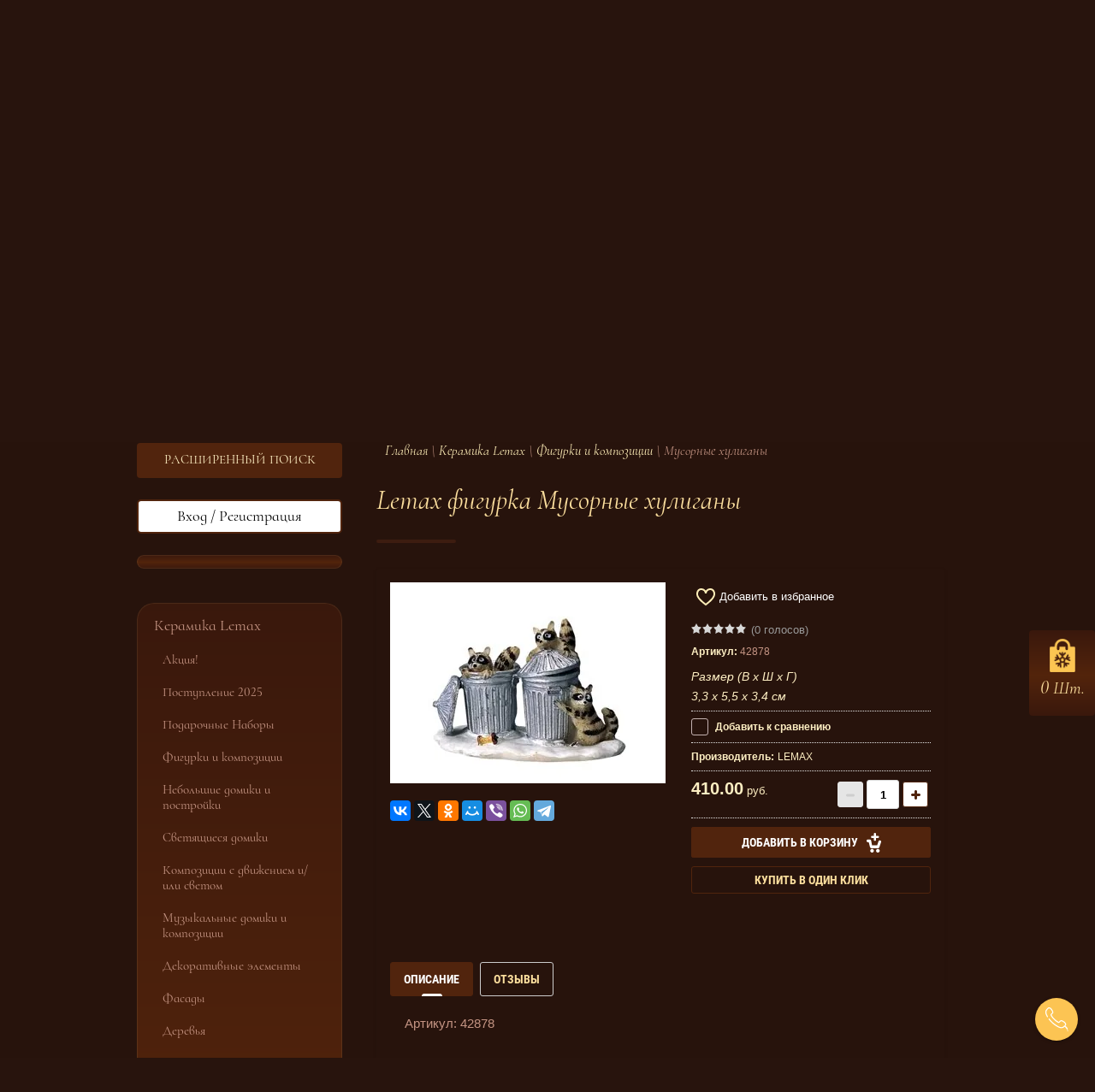

--- FILE ---
content_type: text/html; charset=utf-8
request_url: https://fairchristmas.ru/shop/product/musornye-khuligany
body_size: 25144
content:

		 <!doctype html>
 
<html lang="ru">
	 
	<head>
		<!-- Google Tag Manager -->
<script>(function(w,d,s,l,i){w[l]=w[l]||[];w[l].push({'gtm.start':
new Date().getTime(),event:'gtm.js'});var f=d.getElementsByTagName(s)[0],
j=d.createElement(s),dl=l!='dataLayer'?'&l='+l:'';j.async=true;j.src=
'https://www.googletagmanager.com/gtm.js?id='+i+dl;f.parentNode.insertBefore(j,f);
})(window,document,'script','dataLayer','GTM-WKSQ4CV');</script>
<!-- End Google Tag Manager -->
		 
		<meta charset="utf-8">
		 
		<meta name="robots" content="all"/>
		 <title>Lemax фигурка Мусорные хулиганы 5,5*3,3*2,8 см.</title>
<!-- assets.top -->
<meta property="og:title" content="Lemax фигурка Мусорные хулиганы"/>
<meta name="twitter:title" content="Lemax фигурка Мусорные хулиганы"/>
<meta property="og:description" content="Lemax фигурка Мусорные хулиганы 5,5*3,3*2,8 см."/>
<meta name="twitter:description" content="Lemax фигурка Мусорные хулиганы 5,5*3,3*2,8 см."/>
<meta property="og:image" content="https://fairchristmas.ru/thumb/2/PBsNEND6GlwqRYitNX9HYw/350r350/d/42878.jpg"/>
<meta name="twitter:image" content="https://fairchristmas.ru/thumb/2/PBsNEND6GlwqRYitNX9HYw/350r350/d/42878.jpg"/>
<meta property="og:image:type" content="image/jpeg"/>
<meta property="og:image:width" content="350"/>
<meta property="og:image:height" content="350"/>
<meta property="og:type" content="website"/>
<meta property="og:url" content="https://fairchristmas.ru/shop/product/musornye-khuligany"/>
<meta property="og:site_name" content="Рождественская Ярмарка"/>
<meta name="twitter:card" content="summary"/>
<!-- /assets.top -->
 
		<meta name="description" content="Lemax фигурка Мусорные хулиганы 5,5*3,3*2,8 см.">
		 
		<meta name="keywords" content="Lemax фигурка Мусорные хулиганы 5,5*3,3*2,8 см.">
		 
		<meta name="SKYPE_TOOLBAR" content="SKYPE_TOOLBAR_PARSER_COMPATIBLE">
		<meta name="viewport" content="width=device-width, height=device-height, initial-scale=1.0, maximum-scale=1.0, user-scalable=no">
		 
		<meta name="msapplication-tap-highlight" content="no"/>
		 
		<meta name="format-detection" content="telephone=no">
		 
		<meta http-equiv="x-rim-auto-match" content="none">
		 
		<!--  -->
		<link rel="stylesheet" href="/g/css/styles_articles_tpl.css">
		 
		<link rel="stylesheet" href="/t/v1455/images/css/styles.css">
		
		<link rel="stylesheet" href="/t/v1455/images/css/bdr_styles.scss.css">
		 
		<link rel="stylesheet" href="/t/v1455/images/css/designblock.scss.css">
		 
		<link rel="stylesheet" href="/t/v1455/images/css/s3_styles.scss.css">
		 
		<script src="/g/libs/jquery/1.10.2/jquery.min.js"></script>
		 
		<script src="/g/s3/misc/adaptiveimage/1.0.0/adaptiveimage.js"></script>
		 
		 
		 
		 	<link rel="stylesheet" href="/g/css/styles_articles_tpl.css">
<meta name="yandex-verification" content="269bf7be899931d9" />
<meta name="p:domain_verify" content="66ef618d2b44a16d985098d16ddd447b"/>
<meta name="mailru-domain" content="TzjH6KVYpAPSaSwE" />
<link rel='stylesheet' type='text/css' href='/shared/highslide-4.1.13/highslide.min.css'/>
<script type='text/javascript' src='/shared/highslide-4.1.13/highslide-full.packed.js'></script>
<script type='text/javascript'>
hs.graphicsDir = '/shared/highslide-4.1.13/graphics/';
hs.outlineType = null;
hs.showCredits = false;
hs.lang={cssDirection:'ltr',loadingText:'Загрузка...',loadingTitle:'Кликните чтобы отменить',focusTitle:'Нажмите чтобы перенести вперёд',fullExpandTitle:'Увеличить',fullExpandText:'Полноэкранный',previousText:'Предыдущий',previousTitle:'Назад (стрелка влево)',nextText:'Далее',nextTitle:'Далее (стрелка вправо)',moveTitle:'Передвинуть',moveText:'Передвинуть',closeText:'Закрыть',closeTitle:'Закрыть (Esc)',resizeTitle:'Восстановить размер',playText:'Слайд-шоу',playTitle:'Слайд-шоу (пробел)',pauseText:'Пауза',pauseTitle:'Приостановить слайд-шоу (пробел)',number:'Изображение %1/%2',restoreTitle:'Нажмите чтобы посмотреть картинку, используйте мышь для перетаскивания. Используйте клавиши вперёд и назад'};</script>

<!-- 46b9544ffa2e5e73c3c971fe2ede35a5 -->
<script type='text/javascript' src='/shared/s3/js/lang/ru.js'></script>
<script type='text/javascript' src='/shared/s3/js/common.min.js'></script>
<link rel='stylesheet' type='text/css' href='/shared/s3/css/calendar.css' /><link rel="icon" href="/favicon.svg" type="image/svg+xml">
	<link rel="apple-touch-icon" href="/thumb/2/LWXycLAsrYVHUeczKuvz_w/r/favicon.png">
	<link rel="apple-touch-icon" sizes="57x57" href="/thumb/2/cSiQoKjZkTMIo0ziQoXd3Q/57c57/favicon.png">
	<link rel="apple-touch-icon" sizes="60x60" href="/thumb/2/ADHYAP_QOPaTX7kCwZk1yQ/60c60/favicon.png">
	<link rel="apple-touch-icon" sizes="72x72" href="/thumb/2/NUeGOwT7ccqi0vKCk5c7CQ/72c72/favicon.png">
	<link rel="apple-touch-icon" sizes="76x76" href="/thumb/2/hXphuvuCGMlCNmPwtBK8JQ/76c76/favicon.png">
	<link rel="apple-touch-icon" sizes="114x114" href="/thumb/2/eu_DCr8HaH-4Fl9Q5T1Yug/114c114/favicon.png">
	<link rel="apple-touch-icon" sizes="120x120" href="/thumb/2/3MmgBXK7FEpfGfzqoDIQig/120c120/favicon.png">
	<link rel="apple-touch-icon" sizes="144x144" href="/thumb/2/j9LDtrtN_JRbLahuwp6tEA/144c144/favicon.png">
	<link rel="apple-touch-icon" sizes="152x152" href="/thumb/2/hJpSN6oEQd3e9064W7B_Jg/152c152/favicon.png">
	<link rel="apple-touch-icon" sizes="180x180" href="/thumb/2/f_vyPxiafrQ-f6zkloMaLQ/180c180/favicon.png">
	
	<meta name="msapplication-TileImage" content="/thumb/2/bmMZwZpxmRExzY98ed18Wg/c/favicon.png">
	<meta name="msapplication-square70x70logo" content="/thumb/2/u4ZCgXlIt0M0m6gZuZtRyQ/70c70/favicon.png">
	<meta name="msapplication-square150x150logo" content="/thumb/2/foNNC3kvbPYBac4AKEENng/150c150/favicon.png">
	<meta name="msapplication-wide310x150logo" content="/thumb/2/4xXaTyEaqfQGm4mLgRUUfg/310c150/favicon.png">
	<meta name="msapplication-square310x310logo" content="/thumb/2/rmdEXcb0zBLSx3J7TTuAiw/310c310/favicon.png">

<!--s3_require-->
<link rel="stylesheet" href="/g/basestyle/1.0.1/user/user.css" type="text/css"/>
<link rel="stylesheet" href="/g/basestyle/1.0.1/user/user.blue.css" type="text/css"/>
<script type="text/javascript" src="/g/basestyle/1.0.1/user/user.js" async></script>
<!--/s3_require-->

<link rel='stylesheet' type='text/css' href='/t/images/__csspatch/1/patch.css'/>

<!--s3_goal-->
<script src="/g/s3/goal/1.0.0/s3.goal.js"></script>
<script>new s3.Goal({map:[], goals: [], ecommerce:[{"ecommerce":{"detail":{"products":[{"id":"69311416","name":"Мусорные хулиганы","price":410,"brand":"LEMAX","category":"Поступление 2025/Фигурки и композиции"}]}}}]});</script>
<!--/s3_goal-->
					
		
		
		
			<link rel="stylesheet" type="text/css" href="/g/shop2v2/default/css/theme.less.css">		
			<script type="text/javascript" src="/g/printme.js"></script>
		<script type="text/javascript" src="/g/shop2v2/default/js/tpl.js"></script>
		<script type="text/javascript" src="/g/shop2v2/default/js/baron.min.js"></script>
		
			<script type="text/javascript" src="/g/shop2v2/default/js/shop2.2.js"></script>
		
	<script type="text/javascript">shop2.init({"productRefs": [],"apiHash": {"getPromoProducts":"85e7aabff2c369c6a3bc1b472283f8ed","getSearchMatches":"6f81fe9e2c4054cfc182e107267935a4","getFolderCustomFields":"ea1e850484e0b78cae7bd66d28168158","getProductListItem":"f42383d87119c5e89f38c7559c883ed8","cartAddItem":"db1a41031cd6ab80fc23737d6d93026a","cartRemoveItem":"d3c5fd927a1e430162f3705fd6a78fdf","cartUpdate":"bef609dc05dcaffb8791175287900434","cartRemoveCoupon":"380e4fee0ab2a20875d89b2fa3828cf8","cartAddCoupon":"47aba1fc75f5232e4d76fad908177c2e","deliveryCalc":"6ba191d17af8c93c0273c2b6fb61a33d","printOrder":"5d5342e844c8fb627bf963a57fbbd5c6","cancelOrder":"616b2e673444132df28631f9e62753b5","cancelOrderNotify":"162b5ecf95f3df4b2e9dedf6d2d6aa21","repeatOrder":"9d79cb90b2d736a87bd8a2dc3fdd6cb5","paymentMethods":"ee9b52a76756fa2264bf5f9e87d29a0b","compare":"26acfe07e9718bcfd6cec76fc3bde9da"},"hash": null,"verId": 1788234,"mode": "product","step": "","uri": "/magazin","IMAGES_DIR": "/d/","my": {"ya_pay_widget_theme":"BnplPreview","show_sections":true,"s3_img_method":"r","error":"\u041e\u0442\u0441\u0443\u0442\u0441\u0442\u0432\u0443\u044e\u0442 \u0442\u043e\u0432\u0430\u0440\u044b, \u0441\u043e\u043e\u0442\u0432\u0435\u0442\u0441\u0442\u0432\u0443\u044e\u0449\u0438\u0435 \u0412\u0430\u0448\u0435\u043c\u0443 \u0437\u0430\u043f\u0440\u043e\u0441\u0443","preorder_alias":"\u041d\u0435\u0442 \u0432 \u043d\u0430\u043b\u0438\u0447\u0438\u0438. \u041f\u0440\u0435\u0434\u0437\u0430\u043a\u0430\u0437"},"shop2_cart_order_payments": 3,"cf_margin_price_enabled": 0,"maps_yandex_key":"","maps_google_key":""});</script>			<link rel="stylesheet" href="/g/shop2v2/default/css/yandexpay/buy-one-click-yapay.scss.css">
		
											<script>
			const initYaPay = function() {
				shop2YaPay.init({
					merchantId: "56734dfa-72e8-4246-9835-9bec07901d9e",
					pluginUrl: "//pay.yandex.ru/sdk/v1/pay.js",
					buttonSelector: ".ya-pay-button-default",
					widgetSelector: ".ya-pay-widget",
					totalAmount: "410",
					apiUrl: "/-/x-api/v1/public/?method=order/payYandexPay&param[order_id]=0",
					buttonTheme: "Black", // Black, White, WhiteOutlined
					widgetTheme: "BnplPreview", // Simple, BnplPreview, Info
				});
			}
		</script>
					<script src="/g/shop2v2/default/js/shop2-ya-pay.js" async></script>
			<script>
				
					$(window).load(function(){
						initYaPay();
					})
				
			</script>
			
<style type="text/css">.product-item-thumb {width: 177px;}.product-item-thumb .product-image, .product-item-simple .product-image {height: 180px;width: 177px;}.product-item-thumb .product-amount .amount-title {width: 81px;}.product-item-thumb .product-price {width: 127px;}.shop2-product .product-side-l {width: 250px;}.shop2-product .product-image {height: 240px;width: 250px;}.shop2-product .product-thumbnails li {width: 73px;height: 73px;}</style>
		<script src="/t/v1455/images/js/main.js" charset="utf-8"></script> <!-- не копировать  -->
				<link rel="stylesheet" href="/t/v1455/images/css/shop_local.css">
		<script src="/g/templates/webmake/shop2/1.0.0/js/owl.carousel.min.js" charset="utf-8"></script>
		<link rel="stylesheet" href="/g/libs/photoswipe/4.1.0/photoswipe.css">
		<link rel="stylesheet" href="/g/libs/photoswipe/4.1.0/default-skin/default-skin.css">
		<script src="/g/libs/photoswipe/4.1.0/photoswipe.min.js" charset="utf-8"></script>
		<script src="/g/libs/photoswipe/4.1.0/photoswipe-ui-default.js" charset="utf-8"></script>
		<script src="/g/templates/webmake/shop2/1.0.0/js/jquery.formstyler.min.js"></script>
		<script src="/g/templates/webmake/shop2/1.0.0/js/jquery.responsivetabs.min.js"></script>
		<script src="/g/templates/webmake/shop2/1.0.0/js/tap_file.js" charset="utf-8"></script>
		<script src="/g/s3/misc/includeform/0.0.3/s3.includeform.js"></script>
		<script src="/g/templates/shop2/2.63.2/js/nouislider.min.js"></script>
				<script src="/g/libs/jquery-sly/1.6.1/sly.min.js"></script>
	<script type="text/javascript" src="/g/libs/jquery-slick/1.8.0/slick.min.js"></script>
		 
		<link rel="stylesheet" href="/t/v1455/images/css/shop_styles.scss.css"> <!-- стили магазина  -->
		<script src="/t/v1455/images/main_local.js" charset="utf-8"></script> <!-- локальная копия shop_main.js -->
		 
		 
		 
		<link href="/g/s3/anketa2/1.0.0/css/jquery-ui.css" rel="stylesheet" type="text/css"/>
		 
		<script src="/g/libs/jqueryui/1.10.0/jquery-ui.min.js" type="text/javascript"></script>
		 		<script src="/g/s3/anketa2/1.0.0/js/jquery.ui.datepicker-ru.js"></script>
		 
		<link rel="stylesheet" href="/g/libs/jquery-popover/0.0.3/jquery.popover.css">
		 
		<script src="/g/libs/jquery-popover/0.0.3/jquery.popover.min.js" type="text/javascript"></script>
		 
		<script src="/g/s3/misc/form/1.2.0/s3.form.js" type="text/javascript"></script>
		  
		<script type="text/javascript" src="/t/v1455/images/js/main.js"></script>
		  
		<!--[if lt IE 10]> <script src="/g/libs/ie9-svg-gradient/0.0.1/ie9-svg-gradient.min.js"></script> <script src="/g/libs/jquery-placeholder/2.0.7/jquery.placeholder.min.js"></script> <script src="/g/libs/jquery-textshadow/0.0.1/jquery.textshadow.min.js"></script> <script src="/g/s3/misc/ie/0.0.1/ie.js"></script> <![endif]-->
		<!--[if lt IE 9]> <script src="/g/libs/html5shiv/html5.js"></script> <![endif]-->
		   
		 
		 <link rel="stylesheet" href="/t/v1455/images/css/styles_bdr.scss.css">
		 <link rel="stylesheet" href="/t/v1455/images/css/styles_dop.scss.css">
		 		<script src="/g/libs/jquery-cookie/1.4.0/jquery.cookie.js"></script>
		<link rel="stylesheet" href="/t/images/favorites.scss.css?S1764911099=1764911099"> 				<script>
			let is_user = false;
			window._s3Lang.ADD_TO_FAVORITE = 'Добавить в избранное';
			window._s3Lang.FORUM_FAVORITES = 'Избранное';
			// Данные для всплывающего окна
		</script>
				<script src="/t/images/favorites.js?сс=1764911099"></script>		<link rel="stylesheet" href="/g/libs/tiny-slider/2.9.3/css/tiny-slider.css">
		<script src="/g/libs/tiny-slider/2.9.3/js/tiny-slider.min.js"></script>
		<link rel="stylesheet" href="/t/v1455/images/css/styles_menu.scss.css">
		<link rel="stylesheet" href="/t/v1455/images/site.addons.css">
		<link rel="stylesheet" href="/t/v1455/images/site.addons.scss.css">
		<script src="/t/v1455/images/js/video_slider.js"></script>
	</head>
	 
	<body>
				<div class="fab">
		  	<span class="fab-action-button">
				<i class="fab-action-button__icon"></i>
				<i class="fab-action-button__close"></i>
			</span>
			<ul class="fab-buttons">
									<li class="fab-buttons__item">
						<a href="https://api.whatsapp.com/send?phone=79260598262" class="fab-buttons__link" target="_blank">
							<img src="/thumb/2/9fUX-2pqDVZ59ZbdmLuXrA/45c45/d/fgs16_whatsapp.svg" alt="WhatsApp" />
						</a>
					</li>
									<li class="fab-buttons__item">
						<a href="tg://resolve?domain=fairchristmas" class="fab-buttons__link" target="_blank">
							<img src="/thumb/2/IemtagVeVux7x_wY4NADew/45c45/d/fgs16_telegram.svg" alt="Telegram" />
						</a>
					</li>
									<li class="fab-buttons__item">
						<a href="viber://add?number=79262549264" class="fab-buttons__link" target="_blank">
							<img src="/thumb/2/Tk1auwk1q9xVrQqFA96VcA/45c45/d/fgs16_viber.svg" alt="Viber" />
						</a>
					</li>
									<li class="fab-buttons__item">
						<a href="tel:+7 (926) 059-82-62&quot;" class="fab-buttons__link" target="_blank">
							<img src="/thumb/2/Pof1MLGUnYz_M-qlpet89Q/45c45/d/phone.svg" alt="tel" />
						</a>
					</li>
							</ul>
		</div>
				<!-- Google Tag Manager (noscript) -->
<noscript><iframe src="https://www.googletagmanager.com/ns.html?id=GTM-WKSQ4CV"
height="0" width="0" style="display:none;visibility:hidden"></iframe></noscript>
<!-- End Google Tag Manager (noscript) -->
		 
		<div class="wrapper editorElement layer-type-wrapper" >
			  <div class="side-panel side-panel-45 widget-type-side_panel editorElement layer-type-widget widget-25" data-layers="['widget-6':['tablet-landscape':'onTop','tablet-portrait':'onTop','mobile-landscape':'onTop','mobile-portrait':'onTop'],'widget-8':['tablet-landscape':'inSide','tablet-portrait':'inSide','mobile-landscape':'inSide','mobile-portrait':'inSide'],'widget-26':['tablet-landscape':'inSide','tablet-portrait':'inSide','mobile-landscape':'inSide','mobile-portrait':'inSide'],'menu-top':['tablet-landscape':'inSide','tablet-portrait':'inSide','mobile-landscape':'inSide','mobile-portrait':'inSide']]" data-phantom="0" data-position="left">
	<div class="side-panel-top">
		<div class="side-panel-button">
			<span class="side-panel-button-icon">
				<span class="side-panel-button-icon-line"></span>
				<span class="side-panel-button-icon-line"></span>
				<span class="side-panel-button-icon-line"></span>
			</span>
			<span class="menu-text">Меню</span>
		</div>
		<div class="side-panel-top-inner" ></div>
	</div>
	<div class="side-panel-mask"></div>
	<div class="side-panel-content">
				<div class="side-panel-content-inner"></div>
	</div>
</div>   
			<div class="layout layout_center not-columned layout_center_2_id_8_0" >
				<div class="editorElement layer-type-block ui-droppable block-2" >
					<div class="site-name-3 widget-2 widget-type-site_name editorElement layer-type-widget">
						 <a href="http://fairchristmas.ru"> 						 						 						<div class="sn-wrap">  
						<div class="sn-logo">
							 
							<img src="/d/name.png" alt="">
							 
						</div>
						   
					</div>
					 </a> 
			</div>
			<div class="site-description widget-3 widget-type-site_description editorElement layer-type-widget">
				 
				<div class="align-elem">
					Магазин новогодних товаров
				</div>
				 
			</div>
		</div>
		<div class="editorElement layer-type-block ui-droppable block-5" >
			<div class="layout column layout_9" >
				<div class="editorElement layer-type-block ui-droppable block-3" >
					  	<div class="phones-5 widget-4 phones-block contacts-block widget-type-contacts_phone editorElement layer-type-widget">
		<div class="inner">
			<label class="cell-icon" for="tg-phones-5">
				<div class="icon"></div>
			</label>
			<input id="tg-phones-5" class="tgl-but" type="checkbox">
			<div class="block-body-drop">
				<div class="cell-text">
					<div class="title"><div class="align-elem">Наши телефоны:</div></div>
					<div class="text_body">
						<div class="align-elem">
															<div><a href="tel:+7 (926) 059-82-62">+7 (926) 059-82-62</a></div>													</div>
					</div>
				</div>
			</div>
			<noindex>
			<div class="phone_icons">
									<a href="https://api.whatsapp.com/send?phone=79260598262"><img src="/d/fgs16_whatsapp.svg" alt=""></a>
									<a href="tg://resolve?domain=fairchristmas"><img src="/d/fgs16_telegram.svg" alt=""></a>
									<a href="viber://add?number=79262549264"><img src="/d/fgs16_viber.svg" alt=""></a>
									<a href="tg://resolve?domain=fairchristmas"><img src="/d/fgs16_telegram.svg" alt=""></a>
							</div>
			</noindex>
		</div>
	</div>
    	<a class="button-6 widget-5 widget-type-button editorElement layer-type-widget" href="#"  data-api-type="popup-form" data-api-url="/-/x-api/v1/public/?method=form/postform&param[form_id]=93986841&param[tpl]=wm.form.popup.tpl&placeholder=title&tit_en=0&sh_err_msg=0&ic_en=0&u_s=/users-1" data-wr-class="popover-wrap-6"><span>Обратный звонок</span></a>
  
				</div>
			</div>
			<div class="layout column layout_7" >
				  <div class="widget-6 search-7 wm-search widget-type-search editorElement layer-type-widget"
	 data-setting-type="fade"
	 data-setting-animate="0"
	 data-setting-animate_list="0,0,0,0,0"
		>
		<script>
	var shop2SmartSearchSettings = {
		shop2_currency: 'руб.'
	}
</script>


<div id="search-app" class="hide_search_popup" v-on-clickaway="resetData">
	


	<form action="/magazin/search" enctype="multipart/form-data" id="smart-search-block" class="wm-search-inner">
	
		<input type="hidden" name="gr_smart_search" class="search-block__input" value="1">
			<input autocomplete="off" v-model="search_query" v-on:keyup="searchStart" type="text" name="s[text]" class="wm-input-default" id="shop2-name">
	    	<button class="wm-input-default" type="submit" style="visibility: visible;"></button>
	<re-captcha data-captcha="recaptcha"
     data-name="captcha"
     data-sitekey="6LcYvrMcAAAAAKyGWWuW4bP1De41Cn7t3mIjHyNN"
     data-lang="ru"
     data-rsize="invisible"
     data-type="image"
     data-theme="light"></re-captcha></form>
	
	<div style="display: none;" id="search-result" class="custom-scroll scroll-width-thin scroll" v-if="(foundsProduct + foundsFolders + foundsVendors) > 0" v-cloak>
		<div class="search-result-top">
			<div class="search-result-left" v-if="foundsProduct > 0">
				<div class="result-products">
					<div class="products-search-title">Товары <span>{{foundsProduct}}</span></div>
					<div class="product-items">
						<div class="product-item" v-for='product in products'>
							<div class="product-image" v-if="product.image_url">
								<a v-bind:href="'/'+product.alias">
									<img v-bind:src="product.image_url" v-bind:alt="product.name" v-bind:title="product.name">
								</a>
							</div>
							
							<div class="product-image no-image" v-else>
								<a v-bind:href="'/'+product.alias"></a>
							</div>
							
							<div class="product-text">
								<div class="product-name"><a v-bind:href="'/'+product.alias">{{product.name}}</a></div>
								<div class="product-text-price">
									<div class="price-old" v-if="product.price_old > 0"><strong>{{product.price_old}}</strong> <span>{{shop2SmartSearchSettings.shop2_currency}}</span></div>
									<div class="price"><strong>{{product.price}}</strong> <span>{{shop2SmartSearchSettings.shop2_currency}}</span></div>
								</div>
							</div>
						</div>
					</div>
				</div>
			</div>
			<div class="search-result-right" v-if="foundsFolders > 0 || foundsVendors > 0">
				<div class="result-folders" v-if="foundsFolders > 0">
					<div class="folders-search-title">Категории <span>{{foundsFolders}}</span></div>
					<div class="folder-items">
						<div class="folder-item" v-for="folder in foldersSearch">
							<a v-bind:href="'/'+folder.alias" class="found-folder"><span>{{folder.folder_name}}</span></a>
						</div>
					</div>
				</div>
				<div class="result-vendors" v-if="foundsVendors > 0">	
					<div class="vendors-search-title">Производители <span>{{foundsVendors}}</span></div>
					<div class="vendor-items">
						<div class="vendor-item" v-for="vendor in vendorsSearch">
							<a v-bind:href="vendor.alias" class="found-vendor"><span>{{vendor.name}}</span></a>
						</div>
					</div>
				</div>
			</div>
		</div>
		<div class="search-result-bottom">
			<span class="search-result-btn"><span>Все результаты</span></span>
		</div>
	</div>
</div>



<script> 
var shop2SmartSearch = {
		folders: [{"folder_id":"643886441","folder_name":"","tree_id":"222279041","_left":"1","_right":"60","_level":"0","hidden":"0","items":"0","alias":"magazin\/folder\/643886441","page_url":"\/magazin","exporter:share\/yandex_market":1,"exporter:folders:share\/yandex_market":0,"exporter:share\/vk_shop":1,"exporter:share\/yandex_products":1},{"folder_id":"10002216","folder_name":"\u041a\u0435\u0440\u0430\u043c\u0438\u043a\u0430 Lemax","tree_id":"222279041","_left":"2","_right":"59","_level":"1","hidden":"0","items":"0","alias":"lemax","page_url":"\/magazin","exporter:share\/yandex_pokupki":1,"exporter:share\/google_merchant":1,"exporter:share\/yandex_market":1,"exporter:share\/yandex_market_dbs":1,"exporter:share\/yandex_turbo":1,"exporter:share\/vk_shop":1,"exporter:share\/yandex_products":1,"image":{"image_id":"3230317306","filename":"lemax_logo.png","ver_id":1788234,"image_width":"300","image_height":"300","ext":"png"},"image2":null,"exporter:folders:share\/yandex_market":"0","exporter:folders:share\/yandex_market_dbs":"0","exporter:folders:share\/yandex_products":"","list":[{"title":"","btn_link":"https:\/\/t.me\/lemax_ru","slider_image":{"image_id":"3231699106","filename":"banner_2.jpg","ver_id":1788234,"image_width":"1280","image_height":"920","ext":"jpg"}},{"title":"","video":{"file_id":"73570706","filename":"lemax_display_at_the_2020_christmas_world_fair_in_frankfurt_germany_360p_via_skyload.mp4"}},{"title":"","btn_link":"https:\/\/fairchristmas.ru\/postuplenie-2022","slider_image":{"image_id":"2596560706","filename":"whats-new-2022-d2.jpg","ver_id":1788234,"image_width":"1280","image_height":"557","ext":"jpg"}},{"title":"","btn_link":"\/dostavka","slider_image":{"image_id":"3235032506","filename":"img_20221126_221910.jpg","ver_id":1788234,"image_width":"1280","image_height":"891","ext":"jpg"}}]},{"folder_id":"761471713","folder_name":"\u0410\u043a\u0446\u0438\u044f!","tree_id":"222279041","_left":"3","_right":"4","_level":"2","hidden":"0","items":"0","alias":"akciya","page_url":"\/magazin","exporter:share\/yandex_pokupki":1,"exporter:share\/google_merchant":1,"exporter:share\/yandex_market":1,"exporter:share\/yandex_market_dbs":1,"exporter:share\/yandex_turbo":1,"exporter:share\/vk_shop":1,"exporter:share\/yandex_products":1,"image":{"image_id":"11595762513","filename":"akciya_2.jpg","ver_id":1788234,"image_width":"604","image_height":"403","ext":"jpg"},"image2":null,"exporter:folders:share\/yandex_market":"0","exporter:folders:share\/yandex_market_dbs":"","exporter:folders:share\/yandex_products":""},{"folder_id":"61851509","folder_name":"\u041f\u043e\u0441\u0442\u0443\u043f\u043b\u0435\u043d\u0438\u0435 2025","tree_id":"222279041","_left":"5","_right":"6","_level":"2","hidden":"0","items":"0","alias":"2025","page_url":"\/magazin","exporter:share\/yandex_pokupki":1,"exporter:share\/google_merchant":1,"exporter:share\/yandex_market":1,"exporter:share\/yandex_market_dbs":1,"exporter:share\/yandex_turbo":1,"exporter:share\/vk_shop":1,"exporter:share\/yandex_products":1,"image":{"image_id":"1031523109","filename":"45270_1.jpg","ver_id":1788234,"image_width":"1280","image_height":"1280","ext":"jpg"},"image2":null,"exporter:folders:share\/yandex_market":"786005061","exporter:folders:share\/yandex_market_dbs":"","exporter:folders:share\/yandex_products":"786004261","list":[{"title":"","video":{"file_id":"32306709","filename":"trial_lemax_christmas_villages_2024_displays_at_christmasworld_fair_1_video-convertercom.mp4"},"video_preview":{"image_id":"1286747509","filename":"maxresdefault.jpg","ver_id":1788234,"image_width":"1280","image_height":"720","ext":"jpg"}}]},{"folder_id":"413369713","folder_name":"\u041f\u043e\u0434\u0430\u0440\u043e\u0447\u043d\u044b\u0435 \u041d\u0430\u0431\u043e\u0440\u044b","tree_id":"222279041","_left":"7","_right":"8","_level":"2","hidden":"0","items":"0","alias":"podarochnye-nabory-lemax","page_url":"\/magazin","exporter:share\/yandex_pokupki":1,"exporter:share\/google_merchant":1,"exporter:share\/yandex_market":1,"exporter:share\/yandex_market_dbs":1,"exporter:share\/yandex_turbo":1,"exporter:share\/vk_shop":1,"exporter:share\/yandex_products":1,"image":{"image_id":"7817350909","filename":"56678.jpg","ver_id":1788234,"image_width":"1280","image_height":"1280","ext":"jpg"},"image2":null,"exporter:folders:share\/yandex_market":"0","exporter:folders:share\/yandex_market_dbs":"","exporter:folders:share\/yandex_products":"","list":[{"title":"","slider_image":{"image_id":"6595778713","filename":"house-sets-lemax.jpg","ver_id":1788234,"image_width":"1280","image_height":"557","ext":"jpg"}}]},{"folder_id":"10003016","folder_name":"\u0424\u0438\u0433\u0443\u0440\u043a\u0438 \u0438 \u043a\u043e\u043c\u043f\u043e\u0437\u0438\u0446\u0438\u0438","tree_id":"222279041","_left":"9","_right":"10","_level":"2","hidden":"0","items":"0","alias":"lemax\/figurki","page_url":"\/magazin","exporter:share\/yandex_pokupki":false,"exporter:share\/google_merchant":false,"exporter:share\/yandex_market":1,"exporter:share\/yandex_market_dbs":false,"exporter:share\/yandex_turbo":false,"exporter:share\/vk_shop":1,"exporter:share\/yandex_products":1,"image":{"image_id":"176362416","filename":"figurki.jpg","ver_id":1788234,"image_width":"114","image_height":"113","ext":"jpg"},"image2":null,"exporter:folders:share\/yandex_market":"0","exporter:folders:share\/yandex_market_dbs":"0","exporter:folders:share\/yandex_products":""},{"folder_id":"8098707","folder_name":"\u041d\u0435\u0431\u043e\u043b\u044c\u0448\u0438\u0435 \u0434\u043e\u043c\u0438\u043a\u0438 \u0438 \u043f\u043e\u0441\u0442\u0440\u043e\u0439\u043a\u0438","tree_id":"222279041","_left":"11","_right":"12","_level":"2","hidden":"0","items":"0","alias":"lemax\/nebolshie-domiki-i-postrojki","page_url":"\/magazin","exporter:share\/yandex_pokupki":1,"exporter:share\/google_merchant":1,"exporter:share\/yandex_market":1,"exporter:share\/yandex_market_dbs":1,"exporter:share\/yandex_turbo":1,"exporter:share\/vk_shop":1,"exporter:share\/yandex_products":1,"image":{"image_id":"3903314107","filename":"04746_3.jpg","ver_id":1788234,"image_width":"1280","image_height":"1280","ext":"jpg"},"image2":null,"exporter:folders:share\/yandex_market":"0","exporter:folders:share\/yandex_market_dbs":"","exporter:folders:share\/yandex_products":"","list":[{"title":"","slider_image":{"image_id":"7622227109","filename":"categories_tabaccents-2023.jpg","ver_id":1788234,"image_width":"1280","image_height":"557","ext":"jpg"}}]},{"folder_id":"10002416","folder_name":"\u0421\u0432\u0435\u0442\u044f\u0449\u0438\u0435\u0441\u044f \u0434\u043e\u043c\u0438\u043a\u0438","tree_id":"222279041","_left":"13","_right":"14","_level":"2","hidden":"0","items":"0","alias":"lemax\/svetyashchiyesya-domiki","page_url":"\/magazin","exporter:share\/yandex_pokupki":1,"exporter:share\/google_merchant":1,"exporter:share\/yandex_market":1,"exporter:share\/yandex_market_dbs":1,"exporter:share\/yandex_turbo":1,"exporter:share\/vk_shop":1,"exporter:share\/yandex_products":1,"image":{"image_id":"176360816","filename":"svetyashchiyesya_domiki.jpg","ver_id":1788234,"image_width":"113","image_height":"114","ext":"jpg"},"image2":null,"exporter:folders:share\/yandex_market":"0","exporter:folders:share\/yandex_market_dbs":"0","exporter:folders:share\/yandex_products":"786005061","list":[{"title":"","slider_image":{"image_id":"121746307","filename":"domiki_so_svetom.jpg","ver_id":1788234,"image_width":"1280","image_height":"557","ext":"jpg"}},{"title":"","btn_link":"https:\/\/t.me\/lemax_ru","slider_image":{"image_id":"3231699106","filename":"banner_2.jpg","ver_id":1788234,"image_width":"1280","image_height":"920","ext":"jpg"}}]},{"folder_id":"10002816","folder_name":"\u041a\u043e\u043c\u043f\u043e\u0437\u0438\u0446\u0438\u0438 \u0441 \u0434\u0432\u0438\u0436\u0435\u043d\u0438\u0435\u043c \u0438\/\u0438\u043b\u0438 \u0441\u0432\u0435\u0442\u043e\u043c","tree_id":"222279041","_left":"15","_right":"16","_level":"2","hidden":"0","items":"0","alias":"lemax\/nastolnye-kompozitsii","page_url":"\/magazin","exporter:share\/yandex_pokupki":1,"exporter:share\/google_merchant":1,"exporter:share\/yandex_market":1,"exporter:share\/yandex_market_dbs":1,"exporter:share\/yandex_turbo":1,"exporter:share\/vk_shop":1,"exporter:share\/yandex_products":1,"image":{"image_id":"25792816","filename":"84776.jpg","ver_id":1788234,"image_width":"1280","image_height":"1280","ext":"jpg"},"image2":null,"exporter:folders:share\/yandex_market":"0","exporter:folders:share\/yandex_market_dbs":"0","exporter:folders:share\/yandex_products":""},{"folder_id":"10002616","folder_name":"\u041c\u0443\u0437\u044b\u043a\u0430\u043b\u044c\u043d\u044b\u0435 \u0434\u043e\u043c\u0438\u043a\u0438 \u0438 \u043a\u043e\u043c\u043f\u043e\u0437\u0438\u0446\u0438\u0438","tree_id":"222279041","_left":"17","_right":"18","_level":"2","hidden":"0","items":"0","alias":"lemax\/muzykalnye-domiki-so-svetom","page_url":"\/magazin","exporter:share\/yandex_pokupki":false,"exporter:share\/google_merchant":false,"exporter:share\/yandex_market":1,"exporter:share\/yandex_market_dbs":false,"exporter:share\/yandex_turbo":false,"exporter:share\/vk_shop":1,"exporter:share\/yandex_products":1,"image":{"image_id":"898805304","filename":"05700.jpg","ver_id":1788234,"image_width":"1280","image_height":"1280","ext":"jpg"},"image2":null,"exporter:folders:share\/yandex_market":"0","exporter:folders:share\/yandex_market_dbs":"0","exporter:folders:share\/yandex_products":""},{"folder_id":"20889616","folder_name":"\u0414\u0435\u043a\u043e\u0440\u0430\u0442\u0438\u0432\u043d\u044b\u0435 \u044d\u043b\u0435\u043c\u0435\u043d\u0442\u044b","tree_id":"222279041","_left":"19","_right":"20","_level":"2","hidden":"0","items":"0","alias":"lemax\/decorative-element","page_url":"\/magazin","exporter:share\/yandex_pokupki":false,"exporter:share\/google_merchant":false,"exporter:share\/yandex_market":1,"exporter:share\/yandex_market_dbs":false,"exporter:share\/yandex_turbo":false,"exporter:share\/vk_shop":1,"exporter:share\/yandex_products":1,"image":{"image_id":"176362816","filename":"dekorativnyye_elementy.jpg","ver_id":1788234,"image_width":"109","image_height":"114","ext":"jpg"},"image2":null,"exporter:folders:share\/yandex_market":"0","exporter:folders:share\/yandex_market_dbs":"0","exporter:folders:share\/yandex_products":""},{"folder_id":"447774216","folder_name":"\u0424\u0430\u0441\u0430\u0434\u044b","tree_id":"222279041","_left":"21","_right":"22","_level":"2","hidden":"0","items":"0","alias":"lemax\/fasady","page_url":"\/magazin","exporter:share\/yandex_pokupki":false,"exporter:share\/google_merchant":false,"exporter:share\/yandex_market":1,"exporter:share\/yandex_market_dbs":false,"exporter:share\/yandex_turbo":false,"exporter:share\/vk_shop":1,"exporter:share\/yandex_products":1,"image":{"image_id":"1355719709","filename":"35028.jpg","ver_id":1788234,"image_width":"1280","image_height":"1280","ext":"jpg"},"image2":null,"exporter:folders:share\/yandex_market":"0","exporter:folders:share\/yandex_market_dbs":"0","exporter:folders:share\/yandex_products":"","list":[{"title":"","slider_image":{"image_id":"7622417109","filename":"facade_lemax2024_078218.jpg","ver_id":1788234,"image_width":"1280","image_height":"557","ext":"jpg"}},{"title":"","slider_image":{"image_id":"3231699106","filename":"banner_2.jpg","ver_id":1788234,"image_width":"1280","image_height":"920","ext":"jpg"}}]},{"folder_id":"484656616","folder_name":"\u0414\u0435\u0440\u0435\u0432\u044c\u044f","tree_id":"222279041","_left":"23","_right":"24","_level":"2","hidden":"0","items":"0","alias":"lemax\/derevya","page_url":"\/magazin","exporter:share\/yandex_pokupki":false,"exporter:share\/google_merchant":false,"exporter:share\/yandex_market":1,"exporter:share\/yandex_market_dbs":false,"exporter:share\/yandex_turbo":false,"exporter:share\/vk_shop":1,"exporter:share\/yandex_products":1,"image":{"image_id":"7737426509","filename":"54580.jpg","ver_id":1788234,"image_width":"1280","image_height":"1280","ext":"jpg"},"image2":null,"exporter:folders:share\/yandex_market":"0","exporter:folders:share\/yandex_market_dbs":"0","exporter:folders:share\/yandex_products":"","list":[{"title":"","slider_image":{"image_id":"7737434909","filename":"2025-general.jpg","ver_id":1788234,"image_width":"1280","image_height":"557","ext":"jpg"}},{"title":"","slider_image":{"image_id":"3231699106","filename":"banner_2.jpg","ver_id":1788234,"image_width":"1280","image_height":"920","ext":"jpg"}}]},{"folder_id":"10001216","folder_name":"\u0424\u043e\u043d\u0430\u0440\u0438 \u0438 \u044d\u043b\u0435\u043a\u0442\u0440\u0438\u043a\u0430","tree_id":"222279041","_left":"25","_right":"26","_level":"2","hidden":"0","items":"0","alias":"lemax\/lighting","page_url":"\/magazin","exporter:share\/yandex_pokupki":1,"exporter:share\/google_merchant":1,"exporter:share\/yandex_market":1,"exporter:share\/yandex_market_dbs":1,"exporter:share\/yandex_turbo":1,"exporter:share\/vk_shop":1,"exporter:share\/yandex_products":1,"image":{"image_id":"1895534706","filename":"64499_1.jpg","ver_id":1788234,"image_width":"1280","image_height":"1280","ext":"jpg"},"image2":null,"exporter:folders:share\/yandex_market":"0","exporter:folders:share\/yandex_market_dbs":"0","exporter:folders:share\/yandex_products":""},{"folder_id":"10003616","folder_name":"\u041b\u0430\u043d\u0434\u0448\u0430\u0444\u0442 \u0438 \u043f\u043e\u043a\u0440\u044b\u0442\u0438\u044f","tree_id":"222279041","_left":"27","_right":"28","_level":"2","hidden":"0","items":"0","alias":"lemax\/landscape","page_url":"\/magazin","exporter:share\/yandex_pokupki":1,"exporter:share\/google_merchant":1,"exporter:share\/yandex_market":1,"exporter:share\/yandex_market_dbs":1,"exporter:share\/yandex_turbo":1,"exporter:share\/vk_shop":1,"exporter:share\/yandex_products":1,"image":{"image_id":"176362616","filename":"gory_platformy.jpg","ver_id":1788234,"image_width":"112","image_height":"114","ext":"jpg"},"image2":null,"exporter:folders:share\/yandex_market":"0","exporter:folders:share\/yandex_market_dbs":"0","exporter:folders:share\/yandex_products":""},{"folder_id":"20889816","folder_name":"\u041f\u0430\u0440\u043a \u0440\u0430\u0437\u0432\u043b\u0435\u0447\u0435\u043d\u0438\u0439","tree_id":"222279041","_left":"29","_right":"30","_level":"2","hidden":"0","items":"0","alias":"lemax\/karuseli","page_url":"\/magazin","exporter:share\/yandex_pokupki":1,"exporter:share\/google_merchant":1,"exporter:share\/yandex_market":1,"exporter:share\/yandex_market_dbs":1,"exporter:share\/yandex_turbo":1,"exporter:share\/vk_shop":1,"exporter:share\/yandex_products":1,"image":{"image_id":"91982707","filename":"park_razvlechenij_2.jpg","ver_id":1788234,"image_width":"608","image_height":"605","ext":"jpg"},"image2":null,"exporter:folders:share\/yandex_market":"0","exporter:folders:share\/yandex_market_dbs":"0","exporter:folders:share\/yandex_products":"","list":[{"title":"","btn_text":"Carnival Village  With fun at the center, Carnival","slider_image":{"image_id":"7622246909","filename":"carnival-2025.jpg","ver_id":1788234,"image_width":"1280","image_height":"557","ext":"jpg"}},{"title":"","slider_image":{"image_id":"91982507","filename":"park_razvlechenij_1.jpg","ver_id":1788234,"image_width":"1280","image_height":"557","ext":"jpg"}},{"title":"","slider_image":{"image_id":"113480107","filename":"carnival-2023.jpg","ver_id":1788234,"image_width":"1280","image_height":"557","ext":"jpg"}}]},{"folder_id":"260267106","folder_name":"\u0421\u0442\u0440\u0430\u043d\u0430 \u0447\u0443\u0434\u0435\u0441 \u0421\u0430\u043d\u0442\u044b","tree_id":"222279041","_left":"31","_right":"32","_level":"2","hidden":"0","items":"0","alias":"lemax\/strana-chudes-santy","page_url":"\/magazin","exporter:share\/yandex_pokupki":1,"exporter:share\/google_merchant":1,"exporter:share\/yandex_market":1,"exporter:share\/yandex_market_dbs":1,"exporter:share\/yandex_turbo":1,"exporter:share\/vk_shop":1,"exporter:share\/yandex_products":1,"image":{"image_id":"3989309706","filename":"strana_chudes_santy_1.jpg","ver_id":1788234,"image_width":"251","image_height":"239","ext":"jpg"},"image2":null,"exporter:folders:share\/yandex_market":"0","exporter:folders:share\/yandex_market_dbs":"0","exporter:folders:share\/yandex_products":"","list":[{"title":"","slider_image":{"image_id":"114572707","filename":"santas-wonderland-2023.jpg","ver_id":1788234,"image_width":"1280","image_height":"557","ext":"jpg"}},{"title":"","slider_image":{"image_id":"3989311106","filename":"strana_chudes_santy_2.jpg","ver_id":1788234,"image_width":"600","image_height":"261","ext":"jpg"}},{"title":"","slider_image":{"image_id":"3989301706","filename":"strana_chudes_santy.jpg","ver_id":1788234,"image_width":"1280","image_height":"557","ext":"jpg"}}]},{"folder_id":"261550906","folder_name":"\u041f\u0440\u044f\u043d\u0438\u0447\u043d\u044b\u0439 \u0433\u043e\u0440\u043e\u0434\u043e\u043a","tree_id":"222279041","_left":"33","_right":"34","_level":"2","hidden":"0","items":"0","alias":"lemax\/pryanichnyj-gorodok","page_url":"\/magazin","exporter:share\/yandex_pokupki":1,"exporter:share\/google_merchant":1,"exporter:share\/yandex_market":1,"exporter:share\/yandex_market_dbs":1,"exporter:share\/yandex_turbo":1,"exporter:share\/vk_shop":1,"exporter:share\/yandex_products":1,"image":{"image_id":"4012017906","filename":"2022-sugar-n-spice.jpg","ver_id":1788234,"image_width":"572","image_height":"557","ext":"jpg"},"image2":null,"exporter:folders:share\/yandex_market":"0","exporter:folders:share\/yandex_market_dbs":"0","exporter:folders:share\/yandex_products":"","list":[{"title":"","slider_image":{"image_id":"7294517509","filename":"sns-2025.jpg","ver_id":1788234,"image_width":"1280","image_height":"557","ext":"jpg"}},{"title":"","slider_image":{"image_id":"4012112106","filename":"sugar-n-spice.jpg","ver_id":1788234,"image_width":"1280","image_height":"557","ext":"jpg"}}]},{"folder_id":"260248506","folder_name":"\u0412\u0438\u043a\u0442\u043e\u0440\u0438\u0430\u043d\u0441\u043a\u0430\u044f \u0440\u043e\u043c\u0430\u043d\u0442\u0438\u043a\u0430","tree_id":"222279041","_left":"35","_right":"36","_level":"2","hidden":"0","items":"0","alias":"lemax\/viktorianskaya-romantika","page_url":"\/magazin","exporter:share\/yandex_pokupki":1,"exporter:share\/google_merchant":1,"exporter:share\/yandex_market":1,"exporter:share\/yandex_market_dbs":1,"exporter:share\/yandex_turbo":1,"exporter:share\/vk_shop":1,"exporter:share\/yandex_products":1,"image":{"image_id":"92120507","filename":"viktorianskaya_romantika_1.jpg","ver_id":1788234,"image_width":"490","image_height":"520","ext":"jpg"},"image2":null,"exporter:folders:share\/yandex_market":"0","exporter:folders:share\/yandex_market_dbs":"0","exporter:folders:share\/yandex_products":"","list":[{"title":"","slider_image":{"image_id":"7294059709","filename":"caddington-2025.jpg","ver_id":1788234,"image_width":"1280","image_height":"557","ext":"jpg"}},{"title":"","slider_image":{"image_id":"113426707","filename":"caddington-collection-2023.jpg","ver_id":1788234,"image_width":"1280","image_height":"557","ext":"jpg"}},{"title":"","slider_image":{"image_id":"3989067306","filename":"viktorianskaya_romantika.jpg","ver_id":1788234,"image_width":"1024","image_height":"558","ext":"jpg"}}]},{"folder_id":"260305306","folder_name":"\u0410\u043b\u044c\u043f\u0438\u0439\u0441\u043a\u0430\u044f \u0434\u0435\u0440\u0435\u0432\u043d\u044f","tree_id":"222279041","_left":"37","_right":"38","_level":"2","hidden":"0","items":"0","alias":"lemax\/gornaya-derevnya","page_url":"\/magazin","exporter:share\/yandex_pokupki":1,"exporter:share\/google_merchant":1,"exporter:share\/yandex_market":1,"exporter:share\/yandex_market_dbs":1,"exporter:share\/yandex_turbo":1,"exporter:share\/vk_shop":1,"exporter:share\/yandex_products":1,"image":{"image_id":"3989690106","filename":"otdyh_v_gorah_2.jpg","ver_id":1788234,"image_width":"233","image_height":"247","ext":"jpg"},"image2":null,"exporter:folders:share\/yandex_market":"0","exporter:folders:share\/yandex_market_dbs":"0","exporter:folders:share\/yandex_products":"","list":[{"title":"","slider_image":{"image_id":"3798342707","filename":"alpijskaya_derevnya.jpg","ver_id":1788234,"image_width":"1280","image_height":"557","ext":"jpg"}},{"title":"","slider_image":{"image_id":"3989683306","filename":"otdyh_v_gorah_1.jpg","ver_id":1788234,"image_width":"799","image_height":"348","ext":"jpg"}},{"title":"","slider_image":{"image_id":"3989696706","filename":"gornaya_derevnya.jpg","ver_id":1788234,"image_width":"1280","image_height":"557","ext":"jpg"}}]},{"folder_id":"192977501","folder_name":"\u041f\u0440\u0438\u043c\u043e\u0440\u0441\u043a\u0438\u0439 \u0433\u043e\u0440\u043e\u0434","tree_id":"222279041","_left":"39","_right":"40","_level":"2","hidden":"0","items":"0","alias":"lemax\/rybackaya-derevnya","page_url":"\/magazin","exporter:share\/yandex_pokupki":false,"exporter:share\/google_merchant":false,"exporter:share\/yandex_market":1,"exporter:share\/yandex_market_dbs":false,"exporter:share\/yandex_turbo":false,"exporter:share\/vk_shop":1,"exporter:share\/yandex_products":1,"image":{"image_id":"113961307","filename":"plymouth-small.jpg","ver_id":1788234,"image_width":"689","image_height":"704","ext":"jpg"},"image2":null,"exporter:folders:share\/yandex_market":"0","exporter:folders:share\/yandex_market_dbs":"0","exporter:folders:share\/yandex_products":"","list":[{"title":"","slider_image":{"image_id":"7294012909","filename":"primorskij_gorod-2025.jpg","ver_id":1788234,"image_width":"1280","image_height":"557","ext":"jpg"}},{"title":"","slider_image":{"image_id":"113867907","filename":"plymouth-2022.jpg","ver_id":1788234,"image_width":"1280","image_height":"557","ext":"jpg"}}]},{"folder_id":"259501305","folder_name":"\u041b\u0435\u0442\u043d\u044f\u044f \u043a\u043e\u043b\u043b\u0435\u043a\u0446\u0438\u044f","tree_id":"222279041","_left":"41","_right":"42","_level":"2","hidden":"0","items":"0","alias":"lemax\/letnyaya-kollekciya","page_url":"\/magazin","exporter:share\/yandex_pokupki":false,"exporter:share\/google_merchant":false,"exporter:share\/yandex_market":1,"exporter:share\/yandex_market_dbs":1,"exporter:share\/yandex_turbo":false,"exporter:share\/vk_shop":1,"exporter:share\/yandex_products":1,"image":{"image_id":"762949704","filename":"95486_1.jpg","ver_id":1788234,"image_width":"1280","image_height":"1280","ext":"jpg"},"image2":null,"exporter:folders:share\/yandex_market":"0","exporter:folders:share\/yandex_market_dbs":"0","exporter:folders:share\/yandex_products":""},{"folder_id":"140982504","folder_name":"\u0421\u043d\u044f\u0442\u044b \u0441 \u043f\u0440\u043e\u0438\u0437\u0432\u043e\u0434\u0441\u0442\u0432\u0430 (\u043f\u043e\u0441\u043b\u0435\u0434\u043d\u0438\u0435 \u044d\u043a\u0437\u0435\u043c\u043f\u043b\u044f\u0440\u044b)","tree_id":"222279041","_left":"43","_right":"44","_level":"2","hidden":"0","items":"0","alias":"lemax\/poslednie-ekzemplyary","page_url":"\/magazin","exporter:share\/yandex_pokupki":false,"exporter:share\/google_merchant":false,"exporter:share\/yandex_market":1,"exporter:share\/yandex_market_dbs":false,"exporter:share\/yandex_turbo":false,"exporter:share\/vk_shop":1,"exporter:share\/yandex_products":1,"image":{"image_id":"2974972704","filename":"35557.jpg","ver_id":1788234,"image_width":"1280","image_height":"1280","ext":"jpg"},"image2":null,"exporter:folders:share\/yandex_market":"0","exporter:folders:share\/yandex_market_dbs":"0","exporter:folders:share\/yandex_products":""},{"folder_id":"245204104","folder_name":"\u0414\u043e\u043c\u0438\u043a\u0438 \u0441 \u0434\u044b\u043c\u043e\u043c \u0438\u0437 \u0442\u0440\u0443\u0431\u044b","tree_id":"222279041","_left":"45","_right":"46","_level":"2","hidden":"0","items":"0","alias":"lemax\/domiki-s-dymom-iz-truby","page_url":"\/magazin","exporter:share\/yandex_pokupki":false,"exporter:share\/google_merchant":false,"exporter:share\/yandex_market":1,"exporter:share\/yandex_market_dbs":1,"exporter:share\/yandex_turbo":false,"exporter:share\/vk_shop":1,"exporter:share\/yandex_products":1,"image":{"image_id":"876706901","filename":"lemax_domik_s_dymom_iz_truby_05641.jpg","ver_id":1788234,"image_width":"1280","image_height":"1280","ext":"jpg"},"image2":null,"exporter:folders:share\/yandex_market":"0","exporter:folders:share\/yandex_market_dbs":"0","exporter:folders:share\/yandex_products":""},{"folder_id":"475900816","folder_name":"\u0426\u0435\u0440\u043a\u0432\u0438\/\u0421\u043e\u0431\u043e\u0440\u044b","tree_id":"222279041","_left":"47","_right":"48","_level":"2","hidden":"0","items":"0","alias":"lemax\/tserkvi-sobory","page_url":"\/magazin","exporter:share\/yandex_pokupki":false,"exporter:share\/google_merchant":false,"exporter:share\/yandex_market":1,"exporter:share\/yandex_market_dbs":false,"exporter:share\/yandex_turbo":false,"exporter:share\/vk_shop":1,"exporter:share\/yandex_products":1,"image":{"image_id":"7294084309","filename":"45255.jpg","ver_id":1788234,"image_width":"1280","image_height":"1280","ext":"jpg"},"image2":null,"exporter:folders:share\/yandex_market":"0","exporter:folders:share\/yandex_market_dbs":"0","exporter:folders:share\/yandex_products":"","list":[{"title":"","slider_image":{"image_id":"7294082909","filename":"cathedral_lemax.jpg","ver_id":1788234,"image_width":"1280","image_height":"557","ext":"jpg"}},{"title":"","slider_image":{"image_id":"7294089909","filename":"categories_figurines_banner.webp","ver_id":1788234,"image_width":"580","image_height":"252","ext":"webp"}}]},{"folder_id":"193038701","folder_name":"\u041a\u0430\u0442\u043a\u0438","tree_id":"222279041","_left":"49","_right":"50","_level":"2","hidden":"0","items":"0","alias":"lemax\/katki","page_url":"\/magazin","exporter:share\/yandex_pokupki":false,"exporter:share\/google_merchant":false,"exporter:share\/yandex_market":1,"exporter:share\/yandex_market_dbs":false,"exporter:share\/yandex_turbo":false,"exporter:share\/vk_shop":1,"exporter:share\/yandex_products":1,"image":{"image_id":"25730816","filename":"94048.jpg","ver_id":1788234,"image_width":"1280","image_height":"1280","ext":"jpg"},"image2":null,"exporter:folders:share\/yandex_market":"0","exporter:folders:share\/yandex_market_dbs":"0","exporter:folders:share\/yandex_products":""},{"folder_id":"20890816","folder_name":"\u0416\u0435\u043b\u0435\u0437\u043d\u044b\u0435 \u0434\u043e\u0440\u043e\u0433\u0438","tree_id":"222279041","_left":"51","_right":"52","_level":"2","hidden":"0","items":"0","alias":"lemax\/zheleznye-dorogi","page_url":"\/magazin","exporter:share\/yandex_pokupki":false,"exporter:share\/google_merchant":false,"exporter:share\/yandex_market":1,"exporter:share\/yandex_market_dbs":false,"exporter:share\/yandex_turbo":false,"exporter:share\/vk_shop":1,"exporter:share\/yandex_products":1,"image":{"image_id":"769334901","filename":"c43b5c6103f9b1dec8c7abda10607abf_0.jpg","ver_id":1788234,"image_width":"631","image_height":"552","ext":"jpg"},"image2":null,"exporter:folders:share\/yandex_market":"0","exporter:folders:share\/yandex_market_dbs":"0","exporter:folders:share\/yandex_products":""},{"folder_id":"8098107","folder_name":"\u041f\u043e\u0432\u043e\u0437\u043a\u0438 \u0438 \u0441\u0430\u043d\u0438","tree_id":"222279041","_left":"53","_right":"54","_level":"2","hidden":"0","items":"0","alias":"lemax\/povozki-i-sani","page_url":"\/magazin","exporter:share\/yandex_pokupki":1,"exporter:share\/google_merchant":1,"exporter:share\/yandex_market":1,"exporter:share\/yandex_market_dbs":1,"exporter:share\/yandex_turbo":1,"exporter:share\/vk_shop":1,"exporter:share\/yandex_products":1,"image":{"image_id":"1896255706","filename":"73309_5.jpg","ver_id":1788234,"image_width":"1280","image_height":"1280","ext":"jpg"},"image2":null,"exporter:folders:share\/yandex_market":"0","exporter:folders:share\/yandex_market_dbs":"","exporter:folders:share\/yandex_products":""},{"folder_id":"140987304","folder_name":"\u0421\u043d\u044f\u0442\u044b \u0441 \u043f\u0440\u043e\u0438\u0437\u0432\u043e\u0434\u0441\u0442\u0432\u0430 (\u043d\u0435\u0434\u043e\u0441\u0442\u0443\u043f\u043d\u044b \u043a \u043f\u0440\u0435\u0434\u0437\u0430\u043a\u0430\u0437\u0443)","tree_id":"222279041","_left":"55","_right":"56","_level":"2","hidden":"0","items":"0","alias":"lemax\/snyaty-s-proizvodstva","page_url":"\/magazin","exporter:share\/yandex_pokupki":false,"exporter:share\/google_merchant":false,"exporter:share\/yandex_market":false,"exporter:share\/yandex_market_dbs":false,"exporter:share\/yandex_turbo":false,"exporter:share\/vk_shop":1,"exporter:share\/yandex_products":1,"image":{"image_id":"2975031904","filename":"05071-r34a05734-e099-4ad9-9752-4bffa1e505fc.jpg","ver_id":1788234,"image_width":"1280","image_height":"909","ext":"jpg"},"image2":null,"exporter:folders:share\/yandex_market":"0","exporter:folders:share\/yandex_market_dbs":"0","exporter:folders:share\/yandex_products":""},{"folder_id":"91795909","folder_name":"\u041f\u043e\u0434\u0430\u0440\u043e\u0447\u043d\u044b\u0435 \u0441\u0435\u0440\u0442\u0438\u0444\u0438\u043a\u0430\u0442\u044b","tree_id":"222279041","_left":"57","_right":"58","_level":"2","hidden":"0","items":"0","alias":"podarochnye-sertifikaty","page_url":"\/magazin","exporter:share\/yandex_pokupki":false,"exporter:share\/google_merchant":false,"exporter:share\/yandex_market":1,"exporter:share\/yandex_market_dbs":false,"exporter:share\/yandex_turbo":false,"exporter:share\/vk_shop":1,"exporter:share\/yandex_products":1,"image":{"image_id":"1424530109","filename":"i.webp","ver_id":1788234,"image_width":"1117","image_height":"707","ext":"webp"},"image2":null,"exporter:folders:share\/yandex_market":"0","exporter:folders:share\/yandex_market_dbs":"","exporter:folders:share\/yandex_products":""}],
		vendors: [{"vendor_id":"419816","image_id":"104977616","filename":"lemax_village_logo_square_350x350.png","name":"LEMAX","alias":"\/magazin\/vendor\/lemax","page_url":"\/magazin"}],
		img_width: 160,
		img_height: 160,
		limit_products: 10
}

</script>

<script src="/g/libs/vue/2.4.3/vue.min.js"></script>
<script src="/g/libs/ba_throttle_debounce/js/jquery.ba_throttle_debounce.min.js"></script>
<script src="/g/libs/vue_clickaway/js/vue_clickaway.min.js"></script>
<script src="/t/v1455/images/smart_search_new.js?ss=1"></script></div>  
			</div>
			
			
			
			<div class="layout column layout_12" >
				<div class="editorElement layer-type-block ui-droppable block-4" >
					
					
					   
					  
					  
					  <div id="shop2-cart-preview" class="cart-wr cart-disabled">
	<a href="/magazin/cart" class="cart-in">
		<span class="cart-ico-wr">
			<svg xmlns="http://www.w3.org/2000/svg" xmlns:xlink="http://www.w3.org/1999/xlink" preserveAspectRatio="xMidYMid" width="20" height="18" viewBox="0 0 20 18">
	          <path d="M19.952,3.707 C19.952,3.707 17.736,10.429 17.736,10.429 C17.507,10.965 17.255,11.380 16.822,11.623 C16.509,11.859 16.127,11.997 15.712,11.997 C15.712,11.997 6.518,11.997 6.518,11.997 C5.965,11.997 5.466,11.751 5.122,11.355 C5.103,11.339 5.086,11.317 5.071,11.298 C5.066,11.296 5.064,11.293 5.063,11.289 C4.874,11.071 4.732,10.809 4.653,10.508 C4.653,10.508 3.020,3.847 3.020,3.847 C3.020,3.847 1.890,3.847 1.890,3.847 C0.855,3.847 0.015,2.986 0.015,1.922 C0.015,0.855 0.855,-0.006 1.890,-0.006 C1.890,-0.006 4.390,-0.006 4.390,-0.006 C5.120,-0.006 5.749,0.421 6.059,1.045 C6.176,1.222 6.268,1.416 6.323,1.635 C6.323,1.635 7.497,7.993 7.497,7.993 C7.497,7.993 14.649,7.993 14.649,7.993 C14.649,7.993 16.330,2.709 16.330,2.709 C16.598,1.679 17.626,1.068 18.627,1.345 C19.628,1.619 20.220,2.678 19.952,3.707 ZM7.531,13.000 C8.912,13.000 10.031,14.119 10.031,15.500 C10.031,16.881 8.912,18.000 7.531,18.000 C6.150,18.000 5.031,16.881 5.031,15.500 C5.031,14.119 6.150,13.000 7.531,13.000 ZM15.531,13.000 C16.912,13.000 18.031,14.119 18.031,15.500 C18.031,16.881 16.912,18.000 15.531,18.000 C14.150,18.000 13.031,16.881 13.031,15.500 C13.031,14.119 14.150,13.000 15.531,13.000 Z" class="cart-icon"/>
	        </svg>
		</span>
		
		<div class="cart_name">Ваша корзина:</div>
		
		<div class="cart-total-amount">0 шт.</div>
		<div class="cart-total-sum">0.00 <span>руб.</span></div>	</a>
	<div class="cart-block-appear">
		<div class="cart-block-title">Корзина 
			<div class="close-btn">
				<svg xmlns="http://www.w3.org/2000/svg" xmlns:xlink="http://www.w3.org/1999/xlink" preserveAspectRatio="xMidYMid" width="10" height="10" viewBox="0 0 10 10" class="close-icon-wr">
				<path d="M7.090,4.968 C7.090,4.968 9.504,7.382 9.504,7.382 C10.090,7.968 10.090,8.918 9.504,9.504 C8.918,10.090 7.969,10.089 7.383,9.504 C7.383,9.504 4.969,7.090 4.969,7.090 C4.969,7.090 2.554,9.504 2.554,9.504 C1.969,10.090 1.019,10.090 0.433,9.504 C-0.153,8.918 -0.153,7.968 0.433,7.382 C0.433,7.382 2.847,4.968 2.847,4.968 C2.847,4.968 0.433,2.554 0.433,2.554 C-0.153,1.968 -0.153,1.018 0.433,0.433 C1.018,-0.153 1.969,-0.153 2.554,0.433 C2.554,0.433 4.968,2.847 4.968,2.847 C4.968,2.847 7.383,0.433 7.383,0.433 C7.969,-0.153 8.918,-0.153 9.504,0.433 C10.090,1.018 10.090,1.968 9.504,2.554 C9.504,2.554 7.090,4.968 7.090,4.968 Z" class="close-icon"/>
				</svg>
			</div>
		</div>
		<div class="cart-total-amount">0 шт.</div>
		<div class="cart-total-sum">0.00 <span>руб.</span></div>
		<a href="/magazin/cart" class="cart-btn">Оформить заказ</a>
	</div>
</div>					  
					  
					<div class="editorElement layer-type-text text-2" >
						<br/>Доставка по всей России.
					</div>
				</div>
			</div>
			
							<div class="fw_wrap">
					<div class="favorite_top not-user  is-null">
						<a href="/magazin/favorites" class="favorite_link"><span>0</span></a>
					</div>
				</div>
					</div>
		<div class="widget-8 horizontal menu-14 wm-widget-menu widget-type-menu_horizontal editorElement layer-type-widget" data-screen-button="none" data-responsive-tl="button" data-responsive-tp="button" data-responsive-ml="columned" data-more-text="..." data-child-icons="0">
			 
			<div class="menu-button">
				Меню
			</div>
			 
			<div class="menu-scroll">
				   <ul><li class="menu-item"><a href="/lemax" ><span class="menu-item-text">Главная</span></a></li><li class="opened active menu-item"><a href="/" ><span class="menu-item-text">Магазин</span></a></li><li class="menu-item"><a href="/payment" ><span class="menu-item-text">Оплата</span></a></li><li class="menu-item"><a href="/dostavka" ><span class="menu-item-text">Доставка</span></a></li><li class="menu-item"><a href="/kontakty" ><span class="menu-item-text">Контакты</span></a></li><li class="menu-item"><a href="/registraciya" ><span class="menu-item-text">Регистрация</span></a></li></ul> 
			</div>
			 
		</div>
	</div>
	<div class="editorElement layer-type-block ui-droppable block-9" >
		<div class="layout columned columns-2 layout_center layout_23_id_46" >
			<div class="layout column layout_46" >
				
				    
    
<div class="search-online-store">
    <div class="block-title">Расширенный поиск</div>

    <div class="block-body">
        <form class="dropdown" action="/magazin/search" enctype="multipart/form-data">
            <input type="hidden" name="sort_by" value="">
            
	        	
	                <div class="row search_price range_slider_wrapper">
	                        <div class="row-title">Цена (руб.):</div>
	                        <div class="price_range clear-self">
	                                <input name="s[price][min]" type="tel" size="5" class="small low" value="0" />
	                                <input name="s[price][max]" type="tel" size="5" class="small hight" data-max="40000" value="40000" />
	                        </div>
	                        <div class="input_range_slider"></div>
	                </div>
	
	        
                            <div class="field text">
                    <label class="field-title" for="s[name]">Название:</label><br>
                    <label class="input"><input type="text" name="s[name]" id="s[name]" value=""></label>
                </div>
            
                            <div class="field text">
                    <label class="field-title" for="s[article]">Артикул:</label><br>
                    <label class="input"><input type="text" name="s[article]" id="s[article" value=""></label>
                </div>
            
                            <div class="field text">
                    <label class="field-title" for="search_text">Текст:</label><br>
                    <label class="input"><input type="text" name="search_text" id="search_text"  value=""></label>
                </div>
                        
                            <div class="field select">
                    <span class="field-title">Выберите категорию:</span><br>
                    <select name="s[folder_id]" id="s[folder_id]" data-placeholder="Все">
                        <option value="">Все</option>
                                                                                                                                        <option value="10002216" >
                                     Керамика Lemax
                                </option>
                                                                                                                <option value="761471713" >
                                    &raquo; Акция!
                                </option>
                                                                                                                <option value="61851509" >
                                    &raquo; Поступление 2025
                                </option>
                                                                                                                <option value="413369713" >
                                    &raquo; Подарочные Наборы
                                </option>
                                                                                                                <option value="10003016" >
                                    &raquo; Фигурки и композиции
                                </option>
                                                                                                                <option value="8098707" >
                                    &raquo; Небольшие домики и постройки
                                </option>
                                                                                                                <option value="10002416" >
                                    &raquo; Светящиеся домики
                                </option>
                                                                                                                <option value="10002816" >
                                    &raquo; Композиции с движением и/или светом
                                </option>
                                                                                                                <option value="10002616" >
                                    &raquo; Музыкальные домики и композиции
                                </option>
                                                                                                                <option value="20889616" >
                                    &raquo; Декоративные элементы
                                </option>
                                                                                                                <option value="447774216" >
                                    &raquo; Фасады
                                </option>
                                                                                                                <option value="484656616" >
                                    &raquo; Деревья
                                </option>
                                                                                                                <option value="10001216" >
                                    &raquo; Фонари и электрика
                                </option>
                                                                                                                <option value="10003616" >
                                    &raquo; Ландшафт и покрытия
                                </option>
                                                                                                                <option value="20889816" >
                                    &raquo; Парк развлечений
                                </option>
                                                                                                                <option value="260267106" >
                                    &raquo; Страна чудес Санты
                                </option>
                                                                                                                <option value="261550906" >
                                    &raquo; Пряничный городок
                                </option>
                                                                                                                <option value="260248506" >
                                    &raquo; Викторианская романтика
                                </option>
                                                                                                                <option value="260305306" >
                                    &raquo; Альпийская деревня
                                </option>
                                                                                                                <option value="192977501" >
                                    &raquo; Приморский город
                                </option>
                                                                                                                <option value="259501305" >
                                    &raquo; Летняя коллекция
                                </option>
                                                                                                                <option value="140982504" >
                                    &raquo; Сняты с производства (последние экземпляры)
                                </option>
                                                                                                                <option value="245204104" >
                                    &raquo; Домики с дымом из трубы
                                </option>
                                                                                                                <option value="475900816" >
                                    &raquo; Церкви/Соборы
                                </option>
                                                                                                                <option value="193038701" >
                                    &raquo; Катки
                                </option>
                                                                                                                <option value="20890816" >
                                    &raquo; Железные дороги
                                </option>
                                                                                                                <option value="8098107" >
                                    &raquo; Повозки и сани
                                </option>
                                                                                                                <option value="140987304" >
                                    &raquo; Сняты с производства (недоступны к предзаказу)
                                </option>
                                                                                                                <option value="91795909" >
                                    &raquo; Подарочные сертификаты
                                </option>
                                                                        </select>
                </div>

                <div id="shop2_search_custom_fields"></div>
            
                        <div id="shop2_search_global_fields">
                
										            </div>
                        
                            <div class="field select">
                    <span class="field-title">Производитель:</span><br>
                    <select name="s[vendor_id]" data-placeholder="Все">
                        <option value="">Все</option>          
                                                    <option value="419816" >LEMAX</option>
                                            </select>
                </div>
            
                            <div class="field select">
                    <span class="field-title">Новинка:</span><br>
                    <select name="s[new]" data-placeholder="Все">
                        <option value="">Все</option>
                        <option value="1">да</option>
                        <option value="0">нет</option>
                    </select>
                </div>
            
                            <div class="field select">
                    <span class="field-title">Спецпредложение:</span><br>
                    <select name="s[special]" data-placeholder="Все">
                        <option value="">Все</option>
                        <option value="1">да</option>
                        <option value="0">нет</option>
                    </select>
                </div>
            
                            <div class="field select">
                    <span class="field-title">Результатов на странице:</span>
                    <select name="s[products_per_page]">
                                                                                                        <option value="5">5</option>
                                                                                <option value="20">20</option>
                                                                                <option value="35">35</option>
                                                                                <option value="50">50</option>
                                                                                <option value="65">65</option>
                                                                                <option value="80">80</option>
                                                                                <option value="95">95</option>
                                            </select>
                </div>
            
            <div class="submit">
                <button type="submit" class="search-btn">Найти</button>
            </div>
        <re-captcha data-captcha="recaptcha"
     data-name="captcha"
     data-sitekey="6LcYvrMcAAAAAKyGWWuW4bP1De41Cn7t3mIjHyNN"
     data-lang="ru"
     data-rsize="invisible"
     data-type="image"
     data-theme="light"></re-captcha></form>
    </div>
</div><!-- Search Form -->				
				<div class="login-form">
	<div class="login-form-title">
		Вход / Регистрация	</div>
	<div class="block-body">
				<form method="post" action="/users-1">
			<input type="hidden" name="mode" value="login" />
			<div class="row">
				<label class="field text"><input type="text" name="login" id="login" tabindex="1" onBlur="this.value=this.value==''?'Логин':this.value" onFocus="this.value=this.value=='Логин'?'':this.value;" value="Логин" /></label>
			</div>
			<div class="row">
				<label class="field password"><input type="password" name="password" id="password" placeholder="Пароль" tabindex="2" value="" /></label>
			</div>
			<div class="login-form-btn-wr clear-self">
				<a href="/users-1/forgot_password" class="lost-password">Забыли пароль?</a>
				<button type="submit" class="signin-btn" tabindex="3">Войти</button>
			</div>
		<re-captcha data-captcha="recaptcha"
     data-name="captcha"
     data-sitekey="6LcYvrMcAAAAAKyGWWuW4bP1De41Cn7t3mIjHyNN"
     data-lang="ru"
     data-rsize="invisible"
     data-type="image"
     data-theme="light"></re-captcha></form>
		<a href="/users-1/register" class="register">Регистрация</a>
			<div class="close-btn">
		<svg preserveAspectRatio="xMidYMid" width="10" height="10" viewBox="0 0 10 10" class="close-icon-wr">
		<path d="M7.090,4.968 C7.090,4.968 9.504,7.382 9.504,7.382 C10.090,7.968 10.090,8.918 9.504,9.504 C8.918,10.090 7.969,10.089 7.383,9.504 C7.383,9.504 4.969,7.090 4.969,7.090 C4.969,7.090 2.554,9.504 2.554,9.504 C1.969,10.090 1.019,10.090 0.433,9.504 C-0.153,8.918 -0.153,7.968 0.433,7.382 C0.433,7.382 2.847,4.968 2.847,4.968 C2.847,4.968 0.433,2.554 0.433,2.554 C-0.153,1.968 -0.153,1.018 0.433,0.433 C1.018,-0.153 1.969,-0.153 2.554,0.433 C2.554,0.433 4.968,2.847 4.968,2.847 C4.968,2.847 7.383,0.433 7.383,0.433 C7.969,-0.153 8.918,-0.153 9.504,0.433 C10.090,1.018 10.090,1.968 9.504,2.554 C9.504,2.554 7.090,4.968 7.090,4.968 Z" class="close-icon"/>
		</svg>
	</div>
	</div>
</div>				
				<div class="widget-26 popup menu-46 wm-widget-menu vertical widget-type-menu_vertical editorElement layer-type-widget" data-child-icons="0">
					   
					<div class="menu-button">
						Меню
					</div>
					 
					<div class="menu-scroll">
						     
					</div>
					 
				</div>
				
				<ul class="menu-top clearfix"><li class="opened"><a href="/lemax" >Керамика Lemax</a><ul class="level-2"><li><a href="/akciya" >Акция!</a></li><li><a href="/2025" >Поступление 2025</a></li><li><a href="/podarochnye-nabory-lemax" >Подарочные Наборы</a></li><li class="opened active"><a href="/lemax/figurki" >Фигурки и композиции</a></li><li><a href="/lemax/nebolshie-domiki-i-postrojki" >Небольшие домики и постройки</a></li><li><a href="/lemax/svetyashchiyesya-domiki" >Светящиеся домики</a></li><li><a href="/lemax/nastolnye-kompozitsii" >Композиции с движением и/или светом</a></li><li><a href="/lemax/muzykalnye-domiki-so-svetom" >Музыкальные домики и композиции</a></li><li><a href="/lemax/decorative-element" >Декоративные элементы</a></li><li><a href="/lemax/fasady" >Фасады</a></li><li><a href="/lemax/derevya" >Деревья</a></li><li><a href="/lemax/lighting" >Фонари и электрика</a></li><li><a href="/lemax/landscape" >Ландшафт и покрытия</a></li><li><a href="/lemax/karuseli" >Парк развлечений</a></li><li><a href="/lemax/strana-chudes-santy" >Страна чудес Санты</a></li><li><a href="/lemax/pryanichnyj-gorodok" >Пряничный городок</a></li><li><a href="/lemax/viktorianskaya-romantika" >Викторианская романтика</a></li><li><a href="/lemax/gornaya-derevnya" >Альпийская деревня</a></li><li><a href="/lemax/rybackaya-derevnya" >Приморский город</a></li><li><a href="/lemax/letnyaya-kollekciya" >Летняя коллекция</a></li><li><a href="/lemax/poslednie-ekzemplyary" >Сняты с производства (последние экземпляры)</a></li><li><a href="/lemax/domiki-s-dymom-iz-truby" >Домики с дымом из трубы</a></li><li><a href="/lemax/tserkvi-sobory" >Церкви/Соборы</a></li><li><a href="/lemax/katki" >Катки</a></li><li><a href="/lemax/zheleznye-dorogi" >Железные дороги</a></li><li><a href="/lemax/povozki-i-sani" >Повозки и сани</a></li><li><a href="/lemax/snyaty-s-proizvodstva" >Сняты с производства (недоступны к предзаказу)</a></li><li><a href="/podarochnye-sertifikaty" >Подарочные сертификаты</a></li></ul></li></ul>				
			</div>
			<div class="layout column layout_22" >
				<div class="editorElement layer-type-block ui-droppable block-8" id="h111">
					 <div class="widget-27 path widget-type-path editorElement layer-type-widget"><a href="/">Главная</a> \ <a href="/lemax">Керамика Lemax</a> \ <a href="/lemax/figurki">Фигурки и композиции</a> \ Мусорные хулиганы</div> 
					<h1 class="h1 widget-13 widget-type-h1 editorElement layer-type-widget">
												Lemax фигурка Мусорные хулиганы
						
					</h1>
					<article class="content-20 content widget-12 widget-type-content editorElement layer-type-widget">
												
						
										
						
	<div class="shop2-cookies-disabled shop2-warning hide"></div>
		
	
	
		
							
			
							
			
							
			
		
					<div class="shop2-product-mode-wr">
	<form 
		method="post" 
		action="/magazin?mode=cart&amp;action=add" 
		accept-charset="utf-8"
		class="product-shop2 clear-self">

		<input type="hidden" name="kind_id" value="69311416"/>
		<input type="hidden" name="product_id" value="60639216"/>
		<input type="hidden" name="meta" value='null'/>
		
		<div class="product-l-side-wr">
			<div class="product-l-side">
                <div class="product-label">
                                                                            </div>
				<div class="product-image-slick slick-slider"  id="gallery-container">
											<div data-src="/d/42878.jpg">
							<a href="javascript:void(0);">
								<img src="/thumb/2/R3lsItHOj1UIFfcIHWXkDw/352r235/d/42878.jpg" alt="Мусорные хулиганы" title="Мусорные хулиганы" />
							</a>
						</div>
																								</div>
																
									<div class="yashare">
												<script src="//yastatic.net/es5-shims/0.0.2/es5-shims.min.js"></script>
<script src="//yastatic.net/share2/share.js"></script>
<div class="ya-share2" data-services="vkontakte,facebook,twitter,odnoklassniki,moimir,gplus,viber,whatsapp,telegram"></div>
					</div>
							</div>
		</div>
		<div class="product-r-side">
				<div class="favorite_btn_wrapper in-product">
		<label class="favorite_btn ">
			<span class="icon"></span><span class="text-favorite">Добавить в избранное</span>		</label>
   </div>
			
	
	<div class="tpl-rating-block"><div class="tpl-stars"><div class="tpl-rating" style="width: 0%;"></div></div>(0 голосов)</div>

				
	
					
	
	
					<div class="shop2-product-article"><span>Артикул:</span> 42878</div>
	
	
            
                        <div class="product-anonce">
                Размер (В x Ш x Г)<br />
3,3 x 5,5 x 3,4 см
            </div>
            
			<div class="details-product">

				<table class="shop2-product-options"><tr class="even"><th>Производитель:</th><td><a href="/magazin/vendor/lemax">LEMAX</a></td></tr>
			<div class="product-compare">
			<label>
				<input type="checkbox" value="69311416"/>
				Добавить к сравнению
			</label>
		</div>
		
</table>				<div class="shop2-clear-container"></div>
			</div>
							
				<div class="add-form">
					<div class="price-product">
							
								<div class="price-current ">
		<strong>410.00</strong> руб.			</div>
					</div>
					
					
	<div class="product-amount">
					<div class="shop2-product-amount" data-price="410">
				<button type="button" class="amount-minus">
					<svg preserveAspectRatio="xMidYMid" width="11" height="11" viewBox="0 0 11 11">
						<path d="M1.500,-0.000 C1.500,-0.000 8.500,-0.000 8.500,-0.000 C9.328,-0.000 10.000,0.672 10.000,1.500 C10.000,2.328 9.328,3.000 8.500,3.000 C8.500,3.000 1.500,3.000 1.500,3.000 C0.672,3.000 -0.000,2.328 -0.000,1.500 C-0.000,0.672 0.672,-0.000 1.500,-0.000 Z" class="amount-plus-ico"/>
					</svg>
				</button>
				<input type="text" name="amount" maxlength="4" value="1" />
				<button type="button" class="amount-plus">
					<svg preserveAspectRatio="xMidYMid" width="11" height="11" viewBox="0 0 11 11">
						<path d="M9.500,7.000 C9.500,7.000 7.000,7.000 7.000,7.000 C7.000,7.000 7.000,9.500 7.000,9.500 C7.000,10.328 6.328,11.000 5.500,11.000 C4.671,11.000 4.000,10.328 4.000,9.500 C4.000,9.500 4.000,7.000 4.000,7.000 C4.000,7.000 1.500,7.000 1.500,7.000 C0.671,7.000 -0.000,6.328 -0.000,5.500 C-0.000,4.672 0.671,4.000 1.500,4.000 C1.500,4.000 4.000,4.000 4.000,4.000 C4.000,4.000 4.000,1.500 4.000,1.500 C4.000,0.672 4.671,-0.000 5.500,-0.000 C6.328,-0.000 7.000,0.672 7.000,1.500 C7.000,1.500 7.000,4.000 7.000,4.000 C7.000,4.000 9.500,4.000 9.500,4.000 C10.328,4.000 11.000,4.672 11.000,5.500 C11.000,6.328 10.328,7.000 9.500,7.000 Z" class="amount-plus-ico"/>
					</svg>
				</button>
			</div>
			</div>

				</div>
				<div class="product-btn">
					
			<button class="shop-product-btn type-3 buy" type="submit" title="Купить">
			<span>Добавить в корзину				<div class="btn-shop-icon-wr">
				<svg xmlns="http://www.w3.org/2000/svg" xmlns:xlink="http://www.w3.org/1999/xlink" preserveAspectRatio="xMidYMid" width="17" height="24" viewBox="0 0 17 24">
					<path d="M16.932,10.825 C16.932,10.825 15.052,16.551 15.052,16.551 C14.858,17.007 14.643,17.360 14.276,17.568 C14.010,17.769 13.686,17.886 13.334,17.886 C13.334,17.886 5.532,17.886 5.532,17.886 C5.062,17.886 4.638,17.677 4.346,17.340 C4.331,17.326 4.316,17.307 4.303,17.291 C4.299,17.289 4.298,17.286 4.296,17.284 C4.137,17.098 4.015,16.874 3.948,16.618 C3.948,16.618 2.562,10.944 2.562,10.944 C2.562,10.944 1.603,10.944 1.603,10.944 C0.725,10.944 0.012,10.211 0.012,9.304 C0.012,8.395 0.725,7.662 1.603,7.662 C1.603,7.662 3.725,7.662 3.725,7.662 C4.345,7.662 4.879,8.026 5.141,8.557 C5.241,8.708 5.319,8.873 5.366,9.060 C5.366,9.060 6.362,14.475 6.362,14.475 C6.362,14.475 12.431,14.475 12.431,14.475 C12.431,14.475 13.858,9.974 13.858,9.974 C14.086,9.097 14.959,8.576 15.808,8.812 C16.657,9.046 17.160,9.948 16.932,10.825 ZM13.191,5.969 C13.191,5.969 11.062,5.969 11.062,5.969 C11.062,5.969 11.062,8.102 11.062,8.102 C11.062,8.805 10.492,9.375 9.789,9.375 C9.789,9.375 9.773,9.375 9.773,9.375 C9.070,9.375 8.500,8.805 8.500,8.102 C8.500,8.102 8.500,5.969 8.500,5.969 C8.500,5.969 6.403,5.969 6.403,5.969 C5.697,5.969 5.125,5.397 5.125,4.691 C5.125,4.691 5.125,4.684 5.125,4.684 C5.125,3.978 5.697,3.406 6.403,3.406 C6.403,3.406 8.500,3.406 8.500,3.406 C8.500,3.406 8.500,1.273 8.500,1.273 C8.500,0.570 9.070,-0.000 9.773,-0.000 C9.773,-0.000 9.789,-0.000 9.789,-0.000 C10.492,-0.000 11.062,0.570 11.062,1.273 C11.062,1.273 11.062,3.406 11.062,3.406 C11.062,3.406 13.191,3.406 13.191,3.406 C13.897,3.406 14.469,3.978 14.469,4.684 C14.469,4.684 14.469,4.691 14.469,4.691 C14.469,5.397 13.897,5.969 13.191,5.969 ZM6.390,18.750 C7.555,18.750 8.500,19.701 8.500,20.875 C8.500,22.049 7.555,23.000 6.390,23.000 C5.226,23.000 4.281,22.049 4.281,20.875 C4.281,19.701 5.226,18.750 6.390,18.750 ZM13.187,18.750 C14.361,18.750 15.312,19.701 15.312,20.875 C15.312,22.049 14.361,23.000 13.187,23.000 C12.014,23.000 11.062,22.049 11.062,20.875 C11.062,19.701 12.014,18.750 13.187,18.750 Z" class="btn-shop-icon"/></svg>
				</div>
			</span>
		</button>
	

<input type="hidden" value="Мусорные хулиганы" name="product_name" />
<input type="hidden" value="http://fairchristmas.ru/shop/product/musornye-khuligany" name="product_link" />					
						                <div class="buy-one-click"><a class="shop2-btn"  href="/kupit-v-odin-klik">Купить в один клик</a></div>
	                				</div>
				            		<div class="ya-pay-wrap">
						<div class="ya-pay-widget"></div>
					</div>
									</div>
	<re-captcha data-captcha="recaptcha"
     data-name="captcha"
     data-sitekey="6LcYvrMcAAAAAKyGWWuW4bP1De41Cn7t3mIjHyNN"
     data-lang="ru"
     data-rsize="invisible"
     data-type="image"
     data-theme="light"></re-captcha></form><!-- Product -->
		



	<div id="product_tabs" class="shop-product-data">
					<ul class="shop-product-tabs">
				<li class="active-tab"><a href="#shop2-tabs-2"><span>Описание</span></a></li><li ><a href="#shop2-tabs-01"><span>Отзывы</span></a></li>
			</ul>

						<div class="shop-product-desc">
				
								<div class="desc-area active-area" id="shop2-tabs-2">
					<div>Артикул:&nbsp;42878</div>

<div>&nbsp;</div>

<div id="lmxCustomFieldsControl">
<ul>
	<li id="ctl00_productlistWidget_C002_productsFrontendDetail_ctl00_ctl00_SingleItemContainer_ctrl0_customFieldsControl_sizeWrapper">Прибл.&nbsp;размер (В x Ш x Г)<br />
	3,3 x 5,5 x 3,4 см</li>
	<li id="ctl00_productlistWidget_C002_productsFrontendDetail_ctl00_ctl00_SingleItemContainer_ctrl0_customFieldsControl_yearReleasedWrapper">Год выпуска:&nbsp;2004</li>
	<li id="ctl00_productlistWidget_C002_productsFrontendDetail_ctl00_ctl00_SingleItemContainer_ctrl0_customFieldsControl_madeOfWrapper">Изготовлен из:&nbsp;Полирезина</li>
	<li id="ctl00_productlistWidget_C002_productsFrontendDetail_ctl00_ctl00_SingleItemContainer_ctrl0_customFieldsControl_productTypeWrapper">Тип товара:&nbsp;Фигурка из полирезина</li>
</ul>
</div>
					<div class="shop2-clear-container"></div>
				</div>
								
				
				
				
								
				
				
				
				<div class="desc-area " id="shop2-tabs-01">
                    	
	
	
			    
		
			<div class="tpl-block-header">Оставьте отзыв</div>

			<div class="tpl-info">
				Заполните обязательные поля <span class="tpl-required">*</span>.
			</div>

			<form action="" method="post" class="tpl-form">
															<input type="hidden" name="comment_id" value="" />
														 

						<div class="tpl-field">
							<label class="tpl-title" for="d[1]">
								Имя:
																	<span class="tpl-required">*</span>
																							</label>
							
							<div class="tpl-value">
																	<input type="text" size="40" name="author_name" maxlength="" value ="" />
															</div>

							
						</div>
														 

						<div class="tpl-field">
							<label class="tpl-title" for="d[1]">
								E-mail:
																	<span class="tpl-required">*</span>
																							</label>
							
							<div class="tpl-value">
																	<input type="text" size="40" name="author" maxlength="" value ="" />
															</div>

							
						</div>
														 

						<div class="tpl-field">
							<label class="tpl-title" for="d[1]">
								Комментарий:
																	<span class="tpl-required">*</span>
																							</label>
							
							<div class="tpl-value">
																	<textarea cols="55" rows="10" name="text"></textarea>
															</div>

							
						</div>
														 

						<div class="tpl-field">
							<label class="tpl-title" for="d[1]">
								Оценка:
																	<span class="tpl-required">*</span>
																							</label>
							
							<div class="tpl-value">
																	
																			<div class="tpl-stars">
											<span></span>
											<span></span>
											<span></span>
											<span></span>
											<span></span>
											<input name="rating" type="hidden" value="0" />
										</div>
									
															</div>

							
						</div>
									
				<div class="tpl-field">
					<input type="submit" class="tpl-button tpl-button-big" value="Отправить" />
				</div>

			<re-captcha data-captcha="recaptcha"
     data-name="captcha"
     data-sitekey="6LcYvrMcAAAAAKyGWWuW4bP1De41Cn7t3mIjHyNN"
     data-lang="ru"
     data-rsize="invisible"
     data-type="image"
     data-theme="light"></re-captcha></form>
		
	                    <div class="shop2-clear-container"></div>
                </div>
			</div><!-- Product Desc -->
		
				<div class="shop2-clear-container"></div>
	</div>
	<p><a href="javascript:shop2.back()" class="shop2-btn shop2-btn-back">Назад</a></p>
</div>

	


        
            <h4 class="shop2-product-folders-header">Находится в разделах</h4>
        <div class="shop2-product-folders"><a href="/2025">Поступление 2025<span></span></a><a href="/lemax/figurki">Фигурки и композиции<span></span></a></div>
    

	


	
	
		<div class="bot-line-wr" id="shop2-panel">
			<div class="bot-line-in">
									<div class="shop-panel-compare">
						<a target="_blank" class="shop2-panel-link-disabled">Сравнение <span></span></a>
						<div class="shop-panel-count">0</div>
					</div>
								<div class="cart-wr cart-disabled">
					<a href="/magazin/cart" class="cart-in">
						<span class="cart-ico-wr">
							<svg preserveAspectRatio="xMidYMid" width="20" height="18" viewBox="0 0 20 18">
					          <path d="M19.952,3.707 C19.952,3.707 17.736,10.429 17.736,10.429 C17.507,10.965 17.255,11.380 16.822,11.623 C16.509,11.859 16.127,11.997 15.712,11.997 C15.712,11.997 6.518,11.997 6.518,11.997 C5.965,11.997 5.466,11.751 5.122,11.355 C5.103,11.339 5.086,11.317 5.071,11.298 C5.066,11.296 5.064,11.293 5.063,11.289 C4.874,11.071 4.732,10.809 4.653,10.508 C4.653,10.508 3.020,3.847 3.020,3.847 C3.020,3.847 1.890,3.847 1.890,3.847 C0.855,3.847 0.015,2.986 0.015,1.922 C0.015,0.855 0.855,-0.006 1.890,-0.006 C1.890,-0.006 4.390,-0.006 4.390,-0.006 C5.120,-0.006 5.749,0.421 6.059,1.045 C6.176,1.222 6.268,1.416 6.323,1.635 C6.323,1.635 7.497,7.993 7.497,7.993 C7.497,7.993 14.649,7.993 14.649,7.993 C14.649,7.993 16.330,2.709 16.330,2.709 C16.598,1.679 17.626,1.068 18.627,1.345 C19.628,1.619 20.220,2.678 19.952,3.707 ZM7.531,13.000 C8.912,13.000 10.031,14.119 10.031,15.500 C10.031,16.881 8.912,18.000 7.531,18.000 C6.150,18.000 5.031,16.881 5.031,15.500 C5.031,14.119 6.150,13.000 7.531,13.000 ZM15.531,13.000 C16.912,13.000 18.031,14.119 18.031,15.500 C18.031,16.881 16.912,18.000 15.531,18.000 C14.150,18.000 13.031,16.881 13.031,15.500 C13.031,14.119 14.150,13.000 15.531,13.000 Z" class="cart-icon"/>
					        </svg>
						</span>
						<div class="cart-total-amount">0</div>
											</a>
				</div>
			</div>
		</div>

	</article>
				</div>
			</div>
		</div>
	</div>
	<div class="editorElement layer-type-block ui-droppable block-18" >
		<div class="layout layout_center not-columned layout_44_id_43" >
			<div class="editorElement layer-type-block ui-droppable block-17" >
				<div class="layout column layout_42" >
					<div class="editorElement layer-type-block ui-droppable block-16" >
						  
		
	<div class="editable_block-31 widget-18 editorElement layer-type-widget">
				<div class="body">
																																												<div class="image">
								
																	<span class="img-convert img-cover">
																																																																																							<img src="/thumb/2/x3izH8GmBD6LgOaBpUVqzw/r100/d/namefoot.png" alt="Название">
																			</span>
																<div class="image-inner">
																																				</div>
							</div>
						
																																																												
		</div>
	</div>

  
						<div class="widget-19 widgetsocial-32 widget-type-social_links editorElement layer-type-widget">
							 <div class="soc-header"><div class="align-elem">Мы в соц сетях:</div></div><div class="soc-content">  <div class="soc-item vk"><a href="https://t.me/lemax_ru" class="soc" rel="nofollow" target="_blank"><span class="wg-soc-icon" style="background: url(/thumb/2/ozm0Fo5FmuXx2-TGDIiTWQ/48r/d/tg.png) left 50% top 50% / cover no-repeat;"></span></a></div><div class="soc-item youtube"><a href="https://youtube.com/@user-sz9lq1xz2n?si=YBBWRReGkL0-hSHW" class="soc" rel="nofollow" target="_blank"><span class="wg-soc-icon" ></span></a></div><div class="soc-item vk"><a href="https://vk.com/lemax_village" class="soc" rel="nofollow" target="_blank"><span class="wg-soc-icon" ></span></a></div></div>
		</div>
	</div>
</div>
<div class="layout column layout_37" >
	<div class="editorElement layer-type-block ui-droppable block-14" >
		<div class="editorElement layer-type-block ui-droppable block-13" >
			  	<div class="phones-33 widget-20 phones-block contacts-block widget-type-contacts_phone editorElement layer-type-widget">
		<div class="inner">
			<label class="cell-icon" for="tg-phones-33">
				<div class="icon"></div>
			</label>
			<input id="tg-phones-33" class="tgl-but" type="checkbox">
			<div class="block-body-drop">
				<div class="cell-text">
					<div class="title"><div class="align-elem">Делайте заказы по телефону:</div></div>
					<div class="text_body">
						<div class="align-elem">
															<div><a href="tel:+7 (926) 059-82-62">+7 (926) 059-82-62</a></div>													</div>
					</div>
				</div>
			</div>
			<noindex>
			<div class="phone_icons">
									<a href="https://api.whatsapp.com/send?phone=79260598262"><img src="/d/fgs16_whatsapp.svg" alt=""></a>
									<a href="tg://resolve?domain=fairchristmas"><img src="/d/fgs16_telegram.svg" alt=""></a>
									<a href="viber://add?number=79262549264"><img src="/d/fgs16_viber.svg" alt=""></a>
									<a href="tg://resolve?domain=fairchristmas"><img src="/d/fgs16_telegram.svg" alt=""></a>
							</div>
			</noindex>
		</div>
	</div>
  
			<div class="editorElement layer-type-text text-3" >
				(с 10:00 до 21:00 по мск времени)
			</div>
		</div>
		    
	</div>
</div>
<div class="layout column layout_41" >
	<div class="editorElement layer-type-block ui-droppable block-15" >
		<div class="site-copyright widget-22 widget-type-site_copyright editorElement layer-type-widget">
			 
			<div class="align-elem">
				   Copyright &copy; 2017 - 2025				<br />
				Рождественская Ярмарка 
			</div>
			 
		</div>
		<div class="mega-copyright widget-23 widget-type-mega_copyright editorElement layer-type-widget">
			<noindex><span style='font-size:14px;' class='copyright'><!--noindex--> <span style="text-decoration:underline; cursor: pointer;" onclick="javascript:window.open('https://megagr'+'oup.ru/base_shop?utm_referrer='+location.hostname)" class="copyright">создать интернет магазин</span> в megagroup.ru<!--/noindex--></span></noindex>
		</div>
		<div class="site-counters widget-24 widget-type-site_counters editorElement layer-type-widget">
			 <!-- Yandex.Metrika informer -->

<a href="https://metrika.yandex.ru/stat/?id=46315653&amp;from=informer"
target="_blank" rel="nofollow"><img src="https://metrika-informer.com/informer/46315653/3_1_FFECFFFF_E5CCFFFF_0_pageviews"
style="width:88px; height:31px; border:0;" alt="Яндекс.Метрика" title="Яндекс.Метрика: данные за сегодня (просмотры, визиты и уникальные посетители)" class="ym-advanced-informer" data-cid="46315653" data-lang="ru" /></a>
<!-- /Yandex.Metrika informer -->

<!-- Yandex.Metrika counter -->
<script type="text/javascript" >
   (function(m,e,t,r,i,k,a){m[i]=m[i]||function(){(m[i].a=m[i].a||[]).push(arguments)};
   m[i].l=1*new Date();k=e.createElement(t),a=e.getElementsByTagName(t)[0],k.async=1,k.src=r,a.parentNode.insertBefore(k,a)})
   (window, document, "script", "https://cdn.jsdelivr.net/npm/yandex-metrica-watch/tag.js", "ym");

   ym(46315653, "init", {
        clickmap:true,
        trackLinks:true,
        accurateTrackBounce:true,
        webvisor:true,
        ecommerce:"dataLayer"
   });
</script>
<noscript><div><img src="https://mc.yandex.ru/watch/46315653" style="position:absolute; left:-9999px;" alt="" /></div></noscript>
<!-- /Yandex.Metrika counter -->

<!--LiveInternet counter--><script type="text/javascript">
document.write("<a href='//www.liveinternet.ru/click' "+
"target=_blank><img src='//counter.yadro.ru/hit?t12.5;r"+
escape(document.referrer)+((typeof(screen)=="undefined")?"":
";s"+screen.width+"*"+screen.height+"*"+(screen.colorDepth?
screen.colorDepth:screen.pixelDepth))+";u"+escape(document.URL)+
";h"+escape(document.title.substring(0,150))+";"+Math.random()+
"' alt='' title='LiveInternet: показано число просмотров за 24"+
" часа, посетителей за 24 часа и за сегодня' "+
"border='0' width='0' height='0'><\/a>")
</script><!--/LiveInternet-->
<!--__INFO2025-12-05 01:01:24INFO__-->
 
		</div>
	</div>
</div>
</div>
</div>
</div>
</div>
<script src="/t/v1455/images/cart_update.js"></script>
<script src="/t/v1455/images/site.addons.js"></script>
<a href="/magazin/cart" class="cart_in_mob">
	<span><span class="s1">0 шт.</span></span>
</a>
		
<script src="/g/libs/jquery-inputmask/4.0.1/jquery.inputmask.js" charset="utf-8"></script>
<script src="/g/libs/jquery-mg-validator/js/validator.js"></script>

    <script type="text/javascript">
    setTimeout(function(){
	    $(document).emailPhoneValidator({
        type: ['phone'],
        selectorPhone: '#user_phone',
        isPopup: true,
        isMask: true,
        mask: '+7 (999) 999-99-99'
    });
    },2000);
    </script>


<script src="/t/v1455/images/lightgallery.js"></script>
<script src="/t/v1455/images/lg-video.js"></script>
<script src="/t/v1455/images/lg-zoom.js"></script>
<link rel="stylesheet" href="/t/v1455/images/lightgallery.css">

<script>
$(function(){
if ( matchMedia('(max-width: 767px)').matches ) {
	window.scrollTo({
    top:$('.search-online-store').offset().top - 50,
    behavior: "smooth"
});
} else {
		window.scrollTo({
    top:$('.widget-13').offset().top - 50,
    behavior: "smooth"
    });
}
 });
</script>



<!-- assets.bottom -->
<!-- </noscript></script></style> -->
<script src="/my/s3/js/site.min.js?1764846971" type="text/javascript" ></script>
<script src="/my/s3/js/site/defender.min.js?1764846971" type="text/javascript" ></script>
<script src="https://cp.onicon.ru/loader/5dea0675b887ee65458b4aa8.js" type="text/javascript" data-auto async></script>
<script type="text/javascript" >/*<![CDATA[*/
var megacounter_key="1b3a5c9b34fb58901b9779636ef0aa2f";
(function(d){
    var s = d.createElement("script");
    s.src = "//counter.megagroup.ru/loader.js?"+new Date().getTime();
    s.async = true;
    d.getElementsByTagName("head")[0].appendChild(s);
})(document);
/*]]>*/</script>
<script type="text/javascript" >/*<![CDATA[*/
$ite.start({"sid":1777779,"vid":1788234,"aid":2105620,"stid":4,"cp":21,"active":true,"domain":"fairchristmas.ru","lang":"ru","trusted":false,"debug":false,"captcha":3,"onetap":[{"provider":"vkontakte","provider_id":"51947528","code_verifier":"wZmhNM15NYm4YYIMgQMMRTTU32YM0MMzGEOzNDzGjT2"}]});
/*]]>*/</script>
<!-- /assets.bottom -->
</body>
 
</html>


--- FILE ---
content_type: text/css
request_url: https://fairchristmas.ru/t/v1455/images/css/styles.css
body_size: 15575
content:
@import "fonts.css";
html{font-family:sans-serif;-ms-text-size-adjust:100%;-webkit-text-size-adjust:100%;}body{margin:0;background: #fff;}body::before{content:""; height: 1px; display: block; margin-top: -1px;}article,aside,details,figcaption,figure,footer,header,hgroup,main,menu,nav,section,summary{display:block}audio,canvas,progress,video{display:inline-block;vertical-align:baseline}audio:not([controls]){display:none;height:0}[hidden],template{display:none}a{background-color:transparent;color:inherit;}a:active,a:hover{outline:0}abbr[title]{border-bottom:1px dotted}b,strong{font-weight:bold}dfn{font-style:italic}h1{margin: 0; font-size: inherit; font-weight: inherit;}mark{background:#ff0;color:#000}small{font-size:80%}sub,sup{font-size:75%;line-height:0;position:relative;vertical-align:baseline}sup{top:-0.5em}sub{bottom:-0.25em}img{border:0}svg:not(:root){overflow:hidden}figure{margin:1em 40px}hr{box-sizing:content-box;height:0}pre{overflow:auto}code,kbd,pre,samp{font-family:monospace,monospace;font-size:1em}button,input,optgroup,select,textarea{color:#000;font:inherit;margin:0}button{overflow:visible}button,select{text-transform:none}button,html input[type="button"],input[type="reset"],input[type="submit"]{-webkit-appearance:button;cursor:pointer}button[disabled],html input[disabled]{cursor:default}button::-moz-focus-inner,input::-moz-focus-inner{border:0;padding:0}input{line-height:normal}input[type="checkbox"],input[type="radio"]{box-sizing:border-box;padding:0}input[type="number"]::-webkit-inner-spin-button,input[type="number"]::-webkit-outer-spin-button{height:auto}input[type="search"]{-webkit-appearance:textfield;box-sizing:content-box}input[type="search"]::-webkit-search-cancel-button,input[type="search"]::-webkit-search-decoration{-webkit-appearance:none}fieldset{border:1px solid silver;margin:0 2px;padding:.35em .625em .75em}legend{border:0;padding:0}textarea{overflow:auto}optgroup{font-weight:bold}table{border-collapse:collapse;border-spacing:0}
body.noscroll {overflow: hidden !important;}
.removed, .hidden { display: none !important;}
.editorElement, .layout {
	box-sizing: border-box;
	padding-top: .02px;
	padding-bottom: .02px;
}
.editorElement { word-wrap: break-word; overflow-wrap: break-word;}
.vertical-middle {white-space: nowrap;}
.vertical-middle>* {white-space: normal;display: inline-block;vertical-align: middle;}
.vertical-middle::after {height: 100%;width: 0;display: inline-block;vertical-align: middle;content: "";}
.wrapper {margin: 0 auto;height: auto !important;height: 100%;min-height: 100%;min-height: 100vh;overflow: hidden;max-width: 100%;}
.wrapper > * { max-width: 100%; }
.editorElement .removed+.delimiter, .editorElement .delimiter:first-child {display: none;}
.wm-input-default {border: none; background: none; padding: 0;}
/* tooltip */
@keyframes show_hide {
	0% { left:85%; opacity: 0; width: auto; height: auto; padding: 5px 10px; font-size: 12px;}
	20% { left: 100%; opacity: 1; width: auto; height: auto; padding: 5px 10px; font-size: 12px;}
	100% { left: 100%; opacity: 1; width: auto; height: auto; padding: 5px 10px; font-size: 12px;}
}
@keyframes show_hide_after {
	0% {width: 5px; height: 5px;}
	100% {width: 5px; height: 5px;}
}
/* tooltip for horizontal */
@keyframes horizontal_show_hide {
	0% { top:95%; opacity: 0; width: 100%; height: auto; padding: 5px 10px; font-size: 12px;}
	20% { top: 100%; opacity: 1; width: 100%; height: auto; padding: 5px 10px; font-size: 12px;}
	100% { top: 100%; opacity: 1; width: 100%; height: auto; padding: 5px 10px; font-size: 12px;}
}
.wm-tooltip {display: none;position: absolute;z-index:100;top: 100%;left: 0;background: #FBFDDD;color: #CA3841;padding: 5px 10px;border-radius: 3px;box-shadow: 1px 2px 3px rgba(0,0,0,.3); white-space: normal; box-sizing: border-box;}
.wm-tooltip::after {content: "";font-size: 0;background: inherit;width: 5px;height: 5px;position: absolute;top: 0;left: 50%;margin: -2px 0 0;box-shadow: 0 1px 0 rgba(0,0,0,.1), 0 2px 0 rgba(0,0,0,.1);transform: rotate(45deg);}
.error .wm-tooltip {display: block;padding: 0;font-size: 0;animation: horizontal_show_hide 4s;}
.error .wm-tooltip::after {left:50%; top:0; margin: -2px 0 0; box-shadow: 0 -1px 0 rgba(0,0,0,.1), 0 -2px 0 rgba(0,0,0,.1); width: 0;height: 0;animation: show_hide_after 4s;}
.horizontal_mode .wm-tooltip {top: 100%; left: 0; width: 100%; white-space: normal; margin: 5px 0 0; text-align: center;}
.horizontal_mode .wm-tooltip::after {left: 50%; top: 0; margin: -2px 0 0; box-shadow: 0 -1px 0 rgba(0,0,0,.1), 0 -2px 0 rgba(0,0,0,.1);}
.error .horizontal_mode .wm-tooltip, .horizontal_mode .error .wm-tooltip {animation: horizontal_show_hide 4s;}
@media all and (max-width: 960px) {
	.wm-tooltip {top: 100%; left: 0; width: 100%; white-space: normal; margin: 5px 0 0; text-align: center;}
	.wm-tooltip::after {left: 50%; top: 0; margin: -2px 0 0; box-shadow: 0 -1px 0 rgba(0,0,0,.1), 0 -2px 0 rgba(0,0,0,.1);}
	.error .wm-tooltip {animation: horizontal_show_hide 4s;}
}
table.table0 td, table.table1 td, table.table2 td, table.table2 th {
	padding:5px;
	border:1px solid #dedede;
	vertical-align:top;
}
table.table0 td { border:none; }
table.table2 th {
	padding:8px 5px;
	background:#eb3c3c;
	border:1px solid #dedede;
	font-weight:normal;
	text-align:left;
	color:#fff;
}
.for-mobile-view { overflow: auto; }
.side-panel,
.side-panel-button,
.side-panel-mask,
.side-panel-content { display: none;}

.align-elem{
	flex-grow:1;
	max-width:100%;
}

html.mobile div{
	background-attachment: scroll;
}

.ui-datepicker {font-size: 14px !important; z-index: 999999 !important;}
body { border: none; background: url("../images/bgsnow.png") left 50% top 0px / auto auto no-repeat, url("../images/bgtop.png") left 50% top 0px / auto auto no-repeat #28140d; -webkit-border-radius: none; -moz-border-radius: none; border-radius: none;}
.wrapper .layout_center_2_id_8_0 { margin-top: 0; margin-left: auto; margin-right: auto; width: 960px;}
.wrapper { position: relative; font-family: Arial, Helvetica, sans-serif; color: #000000; font-style: normal; line-height: 1.2; letter-spacing: 0; text-transform: none; text-decoration: none; font-size: 12px; display: block; -webkit-flex-direction: column; -moz-flex-direction: column; flex-direction: column;}
.block-18 .layout_44_id_43 { display: -webkit-flex; display: flex; -webkit-flex-direction: column; -moz-flex-direction: column; flex-direction: column; margin-top: 0; margin-left: auto; margin-right: auto; width: 960px;}
.block-18 { margin: 0; border: none; position: relative; top: 0; left: 0; width: auto; min-height: 0; background: url("../images/picfoot.png") left 50% top 50% / auto auto no-repeat; z-index: 6; text-align: center; display: block; -webkit-flex-direction: column; -moz-flex-direction: column; flex-direction: column; text-decoration: none; padding-top: 50px; padding-bottom: 50px; max-width: 100%; right: 0; -webkit-border-radius: none; -moz-border-radius: none; border-radius: none;}
.block-17 .layout_37 { display: -webkit-flex; display: flex; -webkit-flex-direction: column; -moz-flex-direction: column; flex-direction: column;}
.block-17 .layout_41 { display: -webkit-flex; display: flex; -webkit-flex-direction: column; -moz-flex-direction: column; flex-direction: column;}
.block-17 .layout_42 { display: -webkit-flex; display: flex; -webkit-flex-direction: column; -moz-flex-direction: column; flex-direction: column;}
.block-17 { margin: 0 auto; position: relative; top: 0; left: 0; width: 960px; min-height: 0; max-width: 100%; z-index: 1; text-align: left; display: -webkit-flex; display: flex; -webkit-flex-direction: row; -moz-flex-direction: row; flex-direction: row; -webkit-justify-content: flex-start; -moz-justify-content: flex-start; justify-content: flex-start; text-decoration: none;}
.block-15 { margin: 11px 0 auto 28px; position: relative; top: 0; left: 0; width: 301px; min-height: 0; z-index: 3; text-align: center; display: block; -webkit-flex-direction: column; -moz-flex-direction: column; flex-direction: column; text-decoration: none;}
.widget-24 { margin: 18px 0 0 115px; position: relative; top: 0; left: 0; z-index: 3; text-align: left; box-sizing: border-box; width: 186px;}
.widget-23 { margin: 65px 0 0 9px; position: relative; top: 0; left: 0; z-index: 2; font-family: Cormorant Infant, serif; color: #fcdf9e; font-style: italic; text-align: right; text-decoration: none; font-size: 22px; width: 290px;}
.widget-22 { margin: 0; position: relative; top: 0; left: 0; z-index: 1; font-family: Cormorant Infant, serif; color: #fcdf9e; font-style: italic; text-align: right; text-decoration: none; font-size: 22px; box-sizing: border-box; display: -webkit-flex; display: flex; width: 300px; -webkit-justify-content: flex-end; -moz-justify-content: flex-end; justify-content: flex-end;}
.block-14 { margin: 0 0 auto 40px; position: relative; top: 0; left: 0; width: 311px; min-height: 0; z-index: 2; text-align: center; display: block; -webkit-flex-direction: column; -moz-flex-direction: column; flex-direction: column;}
.widget-21 { margin: 45px 0 0 8px; position: relative; top: 0; left: 0; z-index: 2; text-align: undefined; box-sizing: border-box; width: 250px;}
.address-36 p:first-child { margin-top: 0;}
.address-36 p:last-child { margin-bottom: 0;}
.address-36 .inner { box-sizing: border-box; position: relative; display: -webkit-flex; display: flex; text-align: left; vertical-align: top; max-width: 100%;}
.address-36 .cell-icon { box-sizing: border-box; display: none; position: relative; z-index: 5; -webkit-flex-shrink: 0; -moz-flex-shrink: 0; flex-shrink: 0;}
.address-36 .icon { box-sizing: border-box; height: 16px; width: 16px; background: #cccccc; margin-right: 5px;}
.address-36 .block-body-drop { box-sizing: border-box; -webkit-flex: 1 0 0px; -moz-flex: 1 0 0px; flex: 1 0 0px;}
.address-36 .cell-text { box-sizing: border-box; display: -webkit-flex; display: flex; -webkit-flex-direction: row; -moz-flex-direction: row; flex-direction: row; -webkit-justify-content: normal; -moz-justify-content: normal; justify-content: normal;}
.address-36 .title { box-sizing: border-box; display: -webkit-flex; display: flex; font-family: Cormorant Infant, serif; color: #fcdf9e; font-style: italic; -webkit-justify-content: normal; -moz-justify-content: normal; justify-content: normal; text-decoration: none; font-size: 22px; margin-right: 10px;}
.address-36 .text_body { box-sizing: border-box; display: -webkit-flex; display: flex; font-family: Cormorant Infant, serif; color: #fcdf9e; font-style: italic; -webkit-justify-content: normal; -moz-justify-content: normal; justify-content: normal; text-decoration: none; font-size: 22px;}
.address-36 input.tgl-but { box-sizing: border-box; display: none;}
.address-36 input.tgl-but:checked + .block-body-drop { display: block;}
.block-13 { margin: 0; position: relative; top: 0; left: 0; width: 311px; min-height: 0; z-index: 1; display: block; -webkit-flex-direction: column; -moz-flex-direction: column; flex-direction: column;}
.text-3 { margin: 0; position: relative; top: 0; left: 0; width: 311px; min-height: 28px; z-index: 2; font-family: Cormorant Infant, serif; color: #fcdf9e; font-style: italic; text-align: left; text-decoration: none; font-size: 22px;}
.widget-20 { margin: 0 0 0 1px; position: relative; top: 0; left: 0; z-index: 1; text-align: undefined; box-sizing: border-box; width: 310px;}
.phones-33 p:first-child { margin-top: 0;}
.phones-33 p:last-child { margin-bottom: 0;}
.phones-33 .inner { box-sizing: border-box; position: relative; display: -webkit-flex; display: flex; text-align: left; vertical-align: top; max-width: 100%;}
.phones-33 .cell-icon { box-sizing: border-box; display: none; position: relative; z-index: 5; -webkit-flex-shrink: 0; -moz-flex-shrink: 0; flex-shrink: 0;}
.phones-33 .icon { box-sizing: border-box; height: 16px; width: 16px; background: #cccccc; margin-right: 5px;}
.phones-33 .block-body-drop { box-sizing: border-box; -webkit-flex: 1 0 0px; -moz-flex: 1 0 0px; flex: 1 0 0px;}
.phones-33 .cell-text { box-sizing: border-box; display: -webkit-flex; display: flex; -webkit-flex-direction: column; -moz-flex-direction: column; flex-direction: column; -webkit-justify-content: normal; -moz-justify-content: normal; justify-content: normal;}
.phones-33 .title { box-sizing: border-box; display: -webkit-flex; display: flex; font-family: Cormorant Infant, serif; color: #fcdf9e; font-style: italic; -webkit-justify-content: normal; -moz-justify-content: normal; justify-content: normal; text-decoration: none; font-size: 22px;}
.phones-33 .text_body { box-sizing: border-box; display: -webkit-flex; display: flex; font-family: Cormorant Infant, serif; color: #fcdf9e; font-style: italic; -webkit-justify-content: normal; -moz-justify-content: normal; justify-content: normal; text-decoration: none; font-size: 22px;}
.phones-33 input.tgl-but { box-sizing: border-box; display: none;}
.phones-33 .text_body a { text-decoration: none; color: inherit;}
.phones-33 input.tgl-but:checked + .block-body-drop { display: block;}
.block-16 { margin: 0 0 auto; position: relative; top: 0; left: 0; width: 280px; min-height: 0; z-index: 1; text-align: center; display: block; -webkit-flex-direction: column; -moz-flex-direction: column; flex-direction: column;}
.widget-19 { margin: 30px 0 0; position: relative; top: 0; left: 0; z-index: 2; text-align: left; font-size: 0; display: -webkit-flex; display: flex; -webkit-align-items: stretch; -moz-align-items: stretch; align-items: stretch; box-sizing: border-box; -webkit-flex-direction: column; -moz-flex-direction: column; flex-direction: column; width: 280px; -webkit-justify-content: flex-start; -moz-justify-content: flex-start; justify-content: flex-start;}
.widgetsocial-32 .soc-header { box-sizing: border-box; font-size: 22px; line-height: 1; margin-bottom: 10px; font-family: Cormorant Infant, serif; color: #fcdf9e; font-style: italic; text-align: left; text-decoration: none;}
.widgetsocial-32 .soc-content { box-sizing: border-box; display: -webkit-flex; display: flex; -webkit-align-items: stretch; -moz-align-items: stretch; align-items: stretch; -webkit-justify-content: inherit; -moz-justify-content: inherit; justify-content: inherit; text-align: inherit; -webkit-flex-wrap: wrap; -moz-flex-wrap: wrap; flex-wrap: wrap;}
.widgetsocial-32 .soc-item { box-sizing: border-box; display: -webkit-inline-flex; display: inline-flex; vertical-align: middle; -webkit-justify-content: flex-start; -moz-justify-content: flex-start; justify-content: flex-start; -webkit-flex: 0 0 auto; -moz-flex: 0 0 auto; flex: 0 0 auto; text-align: left;}
.widgetsocial-32 .soc { margin: 2px 3px; box-sizing: border-box; display: -webkit-inline-flex; display: inline-flex; -webkit-flex-direction: row; -moz-flex-direction: row; flex-direction: row; vertical-align: middle; -webkit-justify-content: center; -moz-justify-content: center; justify-content: center; -webkit-align-items: center; -moz-align-items: center; align-items: center; text-decoration: none; -webkit-flex: 0 0 auto; -moz-flex: 0 0 auto; flex: 0 0 auto; max-width: 100%; text-align: center;}
.widgetsocial-32 .vk .wg-soc-icon { background: url("../images/wm_social_links_vk.png") left 50% top 50% / cover no-repeat; width: 48px; min-height: 48px; -webkit-border-radius: 250px; -moz-border-radius: 250px; border-radius: 250px; height: 48px;}
.widgetsocial-32 .fb .wg-soc-icon { background: url("../images/wm_social_links_fb.png") left 50% top 50% / cover no-repeat; width: 48px; min-height: 48px; -webkit-border-radius: 250px; -moz-border-radius: 250px; border-radius: 250px; height: 48px;}
.widgetsocial-32 .tw .wg-soc-icon { background: url("../images/wm_social_links_tw.png") left 50% top 50% / cover no-repeat; width: 48px; min-height: 48px; -webkit-border-radius: 250px; -moz-border-radius: 250px; border-radius: 250px; height: 48px;}
.widgetsocial-32 .google .wg-soc-icon { background: url("../images/wm_social_links_google.png") left 50% top 50% / cover no-repeat; width: 48px; min-height: 48px; -webkit-border-radius: 250px; -moz-border-radius: 250px; border-radius: 250px; height: 48px;}
.widgetsocial-32 .ins .wg-soc-icon { background: url("../images/wm_social_links_ins.png") left 50% top 50% / cover no-repeat; width: 48px; min-height: 48px; -webkit-border-radius: 250px; -moz-border-radius: 250px; border-radius: 250px; height: 48px;}
.widgetsocial-32 .ok .wg-soc-icon { background: url("../images/wm_social_links_ok.png") left 50% top 50% / cover no-repeat; width: 48px; min-height: 48px; -webkit-border-radius: 250px; -moz-border-radius: 250px; border-radius: 250px; height: 48px;}
.widgetsocial-32 .mail .wg-soc-icon { background: url("../images/wm_social_links_mail.png") left 50% top 50% / cover no-repeat; width: 48px; min-height: 48px; -webkit-border-radius: 250px; -moz-border-radius: 250px; border-radius: 250px; height: 48px;}
.widgetsocial-32 .pin .wg-soc-icon { background: url("../images/wm_social_links_pin.png") left 50% top 50% / cover no-repeat; width: 48px; min-height: 48px; -webkit-border-radius: 250px; -moz-border-radius: 250px; border-radius: 250px; height: 48px;}
.widgetsocial-32 .lj .wg-soc-icon { background: url("../images/wm_social_links_lj.png") left 50% top 50% / cover no-repeat; width: 48px; min-height: 48px; -webkit-border-radius: 250px; -moz-border-radius: 250px; border-radius: 250px; height: 48px;}
.widgetsocial-32 .my .wg-soc-icon { background: url("../images/wm_social_links_my.png") left 50% top 50% / cover no-repeat; width: 48px; min-height: 48px; -webkit-border-radius: 250px; -moz-border-radius: 250px; border-radius: 250px; height: 48px;}
.widgetsocial-32 .youtube .wg-soc-icon { background: url("../images/wm_social_links_youtube.png") left 50% top 50% / cover no-repeat; width: 48px; min-height: 48px; -webkit-border-radius: 250px; -moz-border-radius: 250px; border-radius: 250px; height: 48px;}
.widgetsocial-32 .wg-soc-icon { box-sizing: border-box; min-width: 20px; -webkit-flex-shrink: 0; -moz-flex-shrink: 0; flex-shrink: 0;}
.widgetsocial-32 .wg-soc-title { display: -webkit-inline-flex; display: inline-flex; text-align: left; box-sizing: border-box; color: #000; font-size: 14px; line-height: 1; word-break: break-word;}
.widget-18 { margin: 0; position: relative; top: 0; left: 0; z-index: 1; text-align: left; box-sizing: border-box; min-height: 0; width: 252px;}
.popover-wrap-31 .popover-body { padding: 20px 40px 32px; border: 1px solid #b7b7b7; -webkit-border-radius: 5px; -moz-border-radius: 5px; border-radius: 5px; -webkit-box-shadow: 0 1px 4px rgba(0, 0, 0, 0.7); -moz-box-shadow: 0 1px 4px rgba(0, 0, 0, 0.7); box-shadow: 0 1px 4px rgba(0, 0, 0, 0.7); position: relative; display: inline-block; width: 270px; box-sizing: border-box; vertical-align: middle; background: #fff; text-align: left; font-size: 12px; max-width: 100%;}
.popover-wrap-31 .popover-body .form_text input { padding: 7px 8px; border: 1px solid #ccc; max-width: 100%; width: 100%; box-sizing: border-box; -webkit-border-radius: 4px; -moz-border-radius: 4px; border-radius: 4px; text-align: left; -webkit-appearance: none;}
.popover-wrap-31 .popover-body .form_calendar input { padding: 7px 8px; border: 1px solid #ccc; max-width: 100%; width: 100%; box-sizing: border-box; -webkit-border-radius: 4px; -moz-border-radius: 4px; border-radius: 4px; text-align: left; -webkit-appearance: none;}
.popover-wrap-31 .popover-body .form_calendar_interval input { padding: 7px 8px; border: 1px solid #ccc; max-width: 100%; width: 100%; box-sizing: border-box; -webkit-border-radius: 4px; -moz-border-radius: 4px; border-radius: 4px; text-align: left; -webkit-appearance: none; -webkit-flex-grow: 1; -moz-flex-grow: 1; flex-grow: 1;}
.popover-wrap-31 .popover-body textarea { padding: 7px 8px; border: 1px solid #ccc; max-width: 100%; box-sizing: border-box; -webkit-border-radius: 4px; -moz-border-radius: 4px; border-radius: 4px; width: 100%; text-align: left; -webkit-appearance: none;}
.popover-wrap-31 .popover-body .s3_button_large { border: none; background: linear-gradient(to bottom, #f4e48d 0%, #ecd35f 100%) #f0db76; -webkit-border-radius: 2px; -moz-border-radius: 2px; border-radius: 2px; -webkit-box-shadow: 0 1px 2px rgba(0, 0, 0, 0.2); -moz-box-shadow: 0 1px 2px rgba(0, 0, 0, 0.2); box-shadow: 0 1px 2px rgba(0, 0, 0, 0.2); font-size: 15px; font-weight: bold; box-sizing: border-box; line-height: 34px; padding-right: 16px; padding-left: 16px; cursor: pointer; text-align: center; -webkit-appearance: none; min-width: 25px; min-height: 25px;}
.popover-wrap-31 .popover-body .s3_message { padding: 12px; border: 1px solid #e1c893; display: table; margin-top: 1em; margin-bottom: 1em; background: #f0e4c9; color: #333; box-sizing: border-box; -moz-box-shadow: 0 2px 6px rgba(0,0,0,.45), inset 0 1px 0 rgba(255,255,255,.75); -webkit-box-shadow: 0 2px 6px rgba(0,0,0,.45), inset 0 1px 0 rgba(255,255,255,.75); box-shadow: 0 2px 6px rgba(0,0,0,.45), inset 0 1px 0 rgba(255,255,255,.75); text-align: left;}
.popover-wrap-31 .popover-close { position: absolute; top: -15px; right: -15px; box-sizing: border-box; width: 30px; height: 30px; background: url("../images/wm_button_close.png") 0 0 no-repeat; z-index: 10; cursor: pointer;}
.popover-wrap-31 .popover-body .s3_form_field_content .icon.img_name { box-sizing: border-box; position: relative; background: url("../images/wm_form_adaptive_default.gif") 50% 50% no-repeat;}
.popover-wrap-31 .popover-body .s3_form_field_content .icon.img_email { box-sizing: border-box; position: relative; background: url("../images/wm_form_adaptive_default.gif") 50% 50% no-repeat;}
.popover-wrap-31 .popover-body .s3_form_field_content .icon.img_phone { box-sizing: border-box; position: relative; background: url("../images/wm_form_adaptive_default.gif") 50% 50% no-repeat;}
.popover-wrap-31 .popover-body .s3_form_field_content .icon.img_comments { box-sizing: border-box; position: relative; background: url("../images/wm_form_adaptive_default.gif") 50% 50% no-repeat;}
.editable_block-31 p:first-child { margin-top: 0;}
.editable_block-31 p:last-child { margin-bottom: 0;}
.editable_block-31 .header { box-sizing: border-box; font-size: 20px; margin-bottom: 5px; display: -webkit-flex; display: flex; text-align: left;}
.editable_block-31 .body { box-sizing: border-box; display: block; position: relative; min-width: 0; min-height: 0; text-align: left;}
.editable_block-31 .title { box-sizing: border-box; font-size: 18px; margin-bottom: 5px; display: -webkit-flex; display: flex; pointer-events: auto;}
.editable_block-31 .image { box-sizing: border-box; position: relative; display: -webkit-flex; display: flex; -webkit-justify-content: normal; -moz-justify-content: normal; justify-content: normal;}
.editable_block-31 .item-label { padding: 2px 5px; box-sizing: border-box; position: absolute; left: 0; top: 0; z-index: 5; background: #e83131; color: #fff; display: -webkit-flex; display: flex; text-align: left;}
.editable_block-31 .image-inner { box-sizing: border-box; position: absolute; left: 0; top: 0; right: 0; bottom: 0; pointer-events: none; display: -webkit-flex; display: flex; -webkit-flex-direction: column; -moz-flex-direction: column; flex-direction: column;}
.editable_block-31 .img-convert { box-sizing: border-box; width: 260px; height: 100px; -webkit-justify-content: center; -moz-justify-content: center; justify-content: center; -webkit-align-items: center; -moz-align-items: center; align-items: center; text-align: center; display: -webkit-flex; display: flex; overflow: hidden;}
.editable_block-31 .image img { box-sizing: border-box; vertical-align: middle; width: auto; height: auto; max-width: 100%; display: -webkit-flex; display: flex;}
.editable_block-31 .text { box-sizing: border-box; display: -webkit-flex; display: flex; pointer-events: auto;}
.editable_block-31 .price { box-sizing: border-box; margin-bottom: 5px; position: relative; display: -webkit-flex; display: flex; pointer-events: auto;}
.editable_block-31 .price-inner { box-sizing: border-box; display: inline-block;}
.editable_block-31 .price-note { box-sizing: border-box; display: inline-block;}
.editable_block-31 .price-value { box-sizing: border-box; display: -webkit-inline-flex; display: inline-flex;}
.editable_block-31 .price-currency { box-sizing: border-box; display: -webkit-inline-flex; display: inline-flex;}
.editable_block-31 .more { box-sizing: border-box; margin-top: 5px; pointer-events: auto;}
.editable_block-31 .more > a { box-sizing: border-box; display: -webkit-inline-flex; display: inline-flex; -webkit-align-items: center; -moz-align-items: center; align-items: center; -webkit-justify-content: center; -moz-justify-content: center; justify-content: center; text-align: center; height: 0; min-height: 14px;}
.editable_block-31 .image a { box-sizing: border-box; display: -webkit-flex; display: flex; max-width: 100%; -webkit-flex-grow: 1; -moz-flex-grow: 1; flex-grow: 1; -webkit-justify-content: inherit; -moz-justify-content: inherit; justify-content: inherit;}
.editable_block-31 .clear { clear: both;}
.popover-container-31 { top: 0; left: 0; z-index: 9999; width: 100%; direction: ltr; position: fixed;}.popover-container-31 .popover-dim { position: fixed; top: 0; right: 0; bottom: 0; left: 0; background: #000; z-index: 0; opacity: 0.5;}.popover-wrap-31 .popover-form-title { font-size: 18px; font-weight: bold; margin-bottom: 10px; box-sizing: border-box; text-align: left;}
.popover-wrap-31 .popover-body .s3_form { margin-top: 0;}
.popover-wrap-31 .popover-body .s3_form_item { margin-top: 8px; margin-bottom: 8px; box-sizing: border-box; text-align: left;}
.popover-wrap-31 .popover-body .s3_form_field_content { box-sizing: border-box; display: -webkit-flex; display: flex; -webkit-align-items: center; -moz-align-items: center; align-items: center;}
.popover-wrap-31 .popover-body .s3_form_item_type_calendar_interval .s3_form_field_content { box-sizing: border-box; display: -webkit-flex; display: flex; -webkit-align-items: center; -moz-align-items: center; align-items: center;}
.popover-wrap-31 .popover-body .s3_form_item_type_calendar_interval .s3_form_field_content .s3_form_subitem label { box-sizing: border-box; display: -webkit-flex; display: flex; -webkit-align-items: center; -moz-align-items: center; align-items: center;}
.popover-wrap-31 .popover-body .s3_form_field_title { margin-bottom: 3px; box-sizing: border-box; color: #000; text-align: left;}
.popover-wrap-31 .popover-body .s3_form_field_type_text { width: 100%;}
.popover-wrap-31 .popover-body .s3_form_item.form_div { box-sizing: border-box;}
.popover-wrap-31 .popover-body .form_div h2 { box-sizing: border-box; font-size: 18px; line-height: 1; font-weight: normal; margin-top: 0; margin-bottom: 0;}
.popover-wrap-31 .popover-body .s3_form_item.form_html_block { box-sizing: border-box;}
.popover-wrap-31 .popover-body .form_html_block .s3_form_field_content { box-sizing: border-box;}
.popover-wrap-31 .popover-body .form_html_block .s3_form_field { box-sizing: border-box; width: 100%;}
.popover-wrap-31 .popover-body .form_html_block p:first-of-type { margin-top: 0;}
.popover-wrap-31 .popover-body .form_html_block p:last-of-type { margin-bottom: 0;}
.popover-wrap-31 .popover-body .s3_form_item.form_checkbox { box-sizing: border-box;}
.popover-wrap-31 .popover-body .form_checkbox .s3_form_field_title { box-sizing: border-box;}
.popover-wrap-31 .popover-body .form_checkbox .s3_form_field_name { box-sizing: border-box;}
.popover-wrap-31 .popover-body .form_checkbox .s3_form_field_content { box-sizing: border-box; display: -webkit-flex; display: flex; -webkit-align-items: flex-start; -moz-align-items: flex-start; align-items: flex-start; -webkit-justify-content: flex-start; -moz-justify-content: flex-start; justify-content: flex-start; -webkit-flex-direction: column; -moz-flex-direction: column; flex-direction: column;}
.popover-wrap-31 .popover-body .form_checkbox .s3_form_subitem { box-sizing: border-box; width: 100%;}
.popover-wrap-31 .popover-body .form_checkbox label { box-sizing: border-box; display: -webkit-flex; display: flex; -webkit-align-items: center; -moz-align-items: center; align-items: center; -webkit-justify-content: flex-start; -moz-justify-content: flex-start; justify-content: flex-start; width: 100%;}
.popover-wrap-31 .popover-body .form_checkbox input { margin: 5px 5px 0 0; box-sizing: border-box; -webkit-flex-shrink: 0; -moz-flex-shrink: 0; flex-shrink: 0;}
.popover-wrap-31 .popover-body .form_checkbox .s3_form_subitem_title { margin: 5px 5px 0 0; box-sizing: border-box; -webkit-flex-grow: 1; -moz-flex-grow: 1; flex-grow: 1;}
.popover-wrap-31 .popover-body .s3_form_item.form_radio { box-sizing: border-box;}
.popover-wrap-31 .popover-body .form_radio .s3_form_field_title { box-sizing: border-box;}
.popover-wrap-31 .popover-body .form_radio .s3_form_field_name { box-sizing: border-box;}
.popover-wrap-31 .popover-body .form_radio .s3_form_field_content { box-sizing: border-box; display: -webkit-flex; display: flex; -webkit-align-items: flex-start; -moz-align-items: flex-start; align-items: flex-start; -webkit-justify-content: flex-start; -moz-justify-content: flex-start; justify-content: flex-start; -webkit-flex-direction: column; -moz-flex-direction: column; flex-direction: column;}
.popover-wrap-31 .popover-body .form_radio .s3_form_subitem { box-sizing: border-box; width: 100%;}
.popover-wrap-31 .popover-body .form_radio label { box-sizing: border-box; display: -webkit-flex; display: flex; -webkit-align-items: center; -moz-align-items: center; align-items: center; -webkit-justify-content: flex-start; -moz-justify-content: flex-start; justify-content: flex-start; width: 100%;}
.popover-wrap-31 .popover-body .form_radio input { margin: 5px 5px 0 0; box-sizing: border-box; -webkit-flex-shrink: 0; -moz-flex-shrink: 0; flex-shrink: 0;}
.popover-wrap-31 .popover-body .form_radio .s3_form_subitem_title { margin: 5px 5px 0 0; box-sizing: border-box; -webkit-flex-grow: 1; -moz-flex-grow: 1; flex-grow: 1;}
.popover-wrap-31 .popover-body .s3_form_item.form_select { box-sizing: border-box;}
.popover-wrap-31 .popover-body .form_select .s3_form_field_title { box-sizing: border-box;}
.popover-wrap-31 .popover-body .form_select .s3_form_field_name { box-sizing: border-box;}
.popover-wrap-31 .popover-body .form_select .s3_form_field_content { box-sizing: border-box; display: -webkit-flex; display: flex; -webkit-align-items: flex-start; -moz-align-items: flex-start; align-items: flex-start; -webkit-justify-content: flex-start; -moz-justify-content: flex-start; justify-content: flex-start; -webkit-flex-direction: column; -moz-flex-direction: column; flex-direction: column;}
.popover-wrap-31 .popover-body .form_select select { box-sizing: border-box; width: 100%; max-width: 100%; font-size: 13px; line-height: 1;}
.popover-wrap-31 .popover-body .form_select option { box-sizing: border-box;}
.popover-wrap-31 .popover-body .s3_form_item.form_calendar { box-sizing: border-box;}
.popover-wrap-31 .popover-body .form_calendar .s3_form_field_title { box-sizing: border-box;}
.popover-wrap-31 .popover-body .form_calendar .s3_form_field_name { box-sizing: border-box;}
.popover-wrap-31 .popover-body .s3_form_item.form_calendar_interval { box-sizing: border-box;}
.popover-wrap-31 .popover-body .form_calendar_interval .s3_form_field_title { box-sizing: border-box;}
.popover-wrap-31 .popover-body .form_calendar_interval .s3_form_field_name { box-sizing: border-box;}
.popover-wrap-31 .popover-body .form_calendar_interval .s3_form_field_content { box-sizing: border-box; display: -webkit-flex; display: flex; -webkit-align-items: center; -moz-align-items: center; align-items: center; -webkit-justify-content: center; -moz-justify-content: center; justify-content: center;}
.popover-wrap-31 .popover-body .form_calendar_interval .s3_form_subitem { margin: 0; box-sizing: border-box; width: 50%;}
.popover-wrap-31 .popover-body .form_calendar_interval label { box-sizing: border-box; display: -webkit-flex; display: flex; -webkit-align-items: center; -moz-align-items: center; align-items: center; -webkit-justify-content: center; -moz-justify-content: center; justify-content: center;}
.popover-wrap-31 .popover-body .form_calendar_interval .s3_form_subitem_title { box-sizing: border-box; -webkit-flex-shrink: 0; -moz-flex-shrink: 0; flex-shrink: 0; padding-left: 5px; padding-right: 5px;}
.popover-wrap-31 .popover-body .s3_form_item.form_upload { box-sizing: border-box;}
.popover-wrap-31 .anketa-flash-upload { box-sizing: border-box; max-width: 100%;}
.popover-wrap-31 .popover-body .form_upload .no-more { box-sizing: border-box;}
.popover-wrap-31 .popover-body .s3_form_field_content .icon { box-sizing: border-box; -webkit-flex-shrink: 0; -moz-flex-shrink: 0; flex-shrink: 0;}
.popover-wrap-31 .popover-body .s3_required { color: red;}
.popover-wrap-31 .s3_form_field_title .s3_form_error { color: red; padding-right: 9px; padding-left: 9px; font-size: 12px; text-align: left;}
.popover-wrap-31 ::-webkit-input-placeholder { color: #ababab;}
.popover-wrap-31 ::-moz-placeholder { color: #ababab;}
.popover-wrap-31 :-ms-input-placeholder { color: #ababab;}
.widget-8 { margin: 30px auto 0; position: relative; top: 0; left: 0; z-index: 4; text-align: center; padding-right: 0; padding-left: 0; box-sizing: border-box; display: -webkit-flex; display: flex; width: 960px; -webkit-justify-content: center; -moz-justify-content: center; justify-content: center;}
.menu-14 .menu-scroll > ul > li.menu-item > a .has-child-icon { position: absolute; top: 50%; right: 0; margin-top: -6px; margin-right: 5px; width: 12px; min-height: 12px; background: #000000;}
.menu-14 .menu-scroll > ul ul > li.delimiter { box-sizing: border-box; margin-top: 3px; margin-bottom: 3px; min-height: 2px; height: auto; width: auto; background: #999999;}
.menu-14 .menu-scroll > ul ul > li > a .has-child-icon { position: absolute; top: 50%; right: 0; margin-top: -6px; margin-right: 5px; width: 12px; min-height: 12px; background: #000000;}
.menu-14 .menu-button { box-sizing: border-box; display: none; position: absolute; left: 100%; top: 0; width: 50px; min-height: 50px; padding: 10px 15px; background: #333; color: #fff; font-size: 17px;}
.menu-14 .menu-scroll { display: -webkit-flex; display: flex; width: 100%; -webkit-justify-content: inherit; -moz-justify-content: inherit; justify-content: inherit;}
.menu-14 .menu-scroll > ul { padding: 0; margin: 0; list-style: none; box-sizing: border-box; display: -webkit-flex; display: flex; flex-flow: row nowrap; width: 100%; -webkit-justify-content: inherit; -moz-justify-content: inherit; justify-content: inherit; -webkit-align-items: flex-start; -moz-align-items: flex-start; align-items: flex-start;}
.menu-14 .menu-scroll > ul > li.home-button > a { padding: 5px 15px; margin: 2px; cursor: pointer; display: -webkit-flex; display: flex; background: url("../images/wm_menu_home.png") left 50% top 50% no-repeat; box-sizing: border-box; text-decoration: none; color: #000; font-size: 0; line-height: 1.4; -webkit-align-items: center; -moz-align-items: center; align-items: center;}
.menu-14 .menu-scroll > ul > li.delimiter { margin: auto 2px; -webkit-border-radius: 10px; -moz-border-radius: 10px; border-radius: 10px; height: 0; width: 10px; min-height: 10px; background: #d6d6d6; box-sizing: border-box;}
.menu-14 .menu-scroll > ul > li.menu-item { padding: 0; margin: 0; display: -webkit-flex; display: flex; -webkit-flex: 0 1 auto; -moz-flex: 0 1 auto; flex: 0 1 auto; box-sizing: border-box; position: relative;}
.menu-14 .menu-scroll > ul > li.menu-item > a { padding: 10px 25px 13px; margin: 0; border: none; cursor: pointer; display: -webkit-flex; display: flex; -webkit-flex-direction: row; -moz-flex-direction: row; flex-direction: row; box-sizing: border-box; text-decoration: none; color: #bb7d67; font-size: 22px; line-height: 1.4; -webkit-align-items: center; -moz-align-items: center; align-items: center; width: 100%; position: relative; font-family: Cormorant Infant, serif; font-style: italic; letter-spacing: 0; -webkit-justify-content: flex-start; -moz-justify-content: flex-start; justify-content: flex-start; text-align: left; text-transform: none; align-self: auto; background: none; -webkit-border-radius: none; -moz-border-radius: none; border-radius: none;}
.menu-14 .menu-scroll > ul > li.menu-item > a:hover, 
.menu-14 .menu-scroll > ul > li.menu-item > a.hover, 
.menu-14 .menu-scroll > ul > li.menu-item > a.active { color: #fcdf9e; background: url("../images/titmtop.svg") left 50% bottom 0px / auto auto no-repeat;}
.menu-14 .menu-scroll > ul > li.menu-item > a .menu-item-image { box-sizing: border-box; display: -webkit-flex; display: flex; -webkit-flex-shrink: 0; -moz-flex-shrink: 0; flex-shrink: 0; margin-right: 5px; font-size: 0; line-height: 0; text-align: center; -webkit-justify-content: center; -moz-justify-content: center; justify-content: center; min-height: 40px; width: 40px; overflow: hidden;}
.menu-14 .menu-scroll > ul > li.menu-item > a img { margin: auto; box-sizing: border-box; max-width: 100%; height: auto; width: auto;}
.menu-14 .menu-scroll > ul > li.menu-item > a .menu-item-text { box-sizing: border-box; -webkit-flex-grow: 1; -moz-flex-grow: 1; flex-grow: 1;}
.menu-14 .menu-scroll > ul > li.home-button { box-sizing: border-box; display: -webkit-flex; display: flex;}
.menu-14 .menu-scroll > ul > li.more-button { display: none; margin-left: auto; position: relative;}
.menu-14 .menu-scroll > ul ul { padding: 5px; margin: 5px 0 0; position: absolute; top: 100%; left: 0; background: #eee; list-style: none; width: 200px; display: none; z-index: 10; box-sizing: border-box;}
.menu-14 .menu-scroll > ul ul > li { padding: 0; margin: 0; display: block; position: relative;}
.menu-14 .menu-scroll > ul ul > li > a { padding: 5px 10px; cursor: pointer; display: block; background: #999; -webkit-border-radius: 5px; -moz-border-radius: 5px; border-radius: 5px; box-sizing: border-box; text-decoration: none; color: #fff; font-size: 14px; line-height: 1.4; position: relative;}
.menu-14 .menu-scroll > ul ul ul { position: absolute; left: 100%; top: 0;}
.menu-14 .menu-scroll > ul > li.more-button > a { padding: 5px 10px; margin: 2px 0 2px 2px; cursor: pointer; display: -webkit-flex; display: flex; background: #333; box-sizing: border-box; text-decoration: none; color: #fff; font-size: 16px; line-height: 1.4; -webkit-align-items: center; -moz-align-items: center; align-items: center;}
.menu-14 .menu-scroll > ul > li.more-button > ul { left: auto; right: 0;}
.menu-14 .menu-scroll > ul > li.more-button.disabled { display: none;}
.menu-14 .menu-scroll > ul > li.more-button .menu-item-image { display: none;}
.block-5 .layout_7 { display: -webkit-flex; display: flex; -webkit-flex-direction: column; -moz-flex-direction: column; flex-direction: column;}
.block-5 .layout_9 { display: -webkit-flex; display: flex; -webkit-flex-direction: column; -moz-flex-direction: column; flex-direction: column;}
.block-5 .layout_12 { display: -webkit-flex; display: flex; -webkit-flex-direction: column; -moz-flex-direction: column; flex-direction: column;}
.block-5 { margin: 20px auto 0; position: relative; top: 0; left: 0; width: 960px; min-height: 0; z-index: 3; text-align: center; display: -webkit-flex; display: flex; -webkit-flex-direction: row; -moz-flex-direction: row; flex-direction: row; -webkit-justify-content: center; -moz-justify-content: center; justify-content: center; text-decoration: none; padding-left: 0; padding-right: 0;}
.block-4 { margin: 0 0 0 42px; position: relative; top: 0; left: 0; width: 302px; min-height: 0; z-index: 3; text-align: left; display: block; -webkit-flex-direction: column; -moz-flex-direction: column; flex-direction: column;}
.text-2 { margin: 29px 0 0 70px; border: none; position: relative; top: 0; left: 0; width: 232px; min-height: 48px; z-index: 2; font-family: Cormorant Infant, serif; color: #fcdf9e; font-style: italic; text-align: right; text-decoration: none; font-size: 23px; -webkit-text-shadow: -1px -1px 0px  rgba(0,0,0,0.5); -moz-text-shadow: -1px -1px 0px  rgba(0,0,0,0.5); text-shadow: -1px -1px 0px  rgba(0,0,0,0.5); -webkit-border-radius: none; -moz-border-radius: none; border-radius: none;}
.widget-7 { margin: 0; position: relative; top: 0; left: 0; z-index: 1; text-align: right; box-sizing: border-box; min-height: 0; width: 272px;}
.popover-wrap-10 .popover-body { padding: 20px 40px 32px; border: 1px solid #b7b7b7; -webkit-border-radius: 5px; -moz-border-radius: 5px; border-radius: 5px; -webkit-box-shadow: 0 1px 4px rgba(0, 0, 0, 0.7); -moz-box-shadow: 0 1px 4px rgba(0, 0, 0, 0.7); box-shadow: 0 1px 4px rgba(0, 0, 0, 0.7); position: relative; display: inline-block; width: 270px; box-sizing: border-box; vertical-align: middle; background: #fff; text-align: left; font-size: 12px; max-width: 100%;}
.popover-wrap-10 .popover-body .form_text input { padding: 7px 8px; border: 1px solid #ccc; max-width: 100%; width: 100%; box-sizing: border-box; -webkit-border-radius: 4px; -moz-border-radius: 4px; border-radius: 4px; text-align: left; -webkit-appearance: none;}
.popover-wrap-10 .popover-body .form_calendar input { padding: 7px 8px; border: 1px solid #ccc; max-width: 100%; width: 100%; box-sizing: border-box; -webkit-border-radius: 4px; -moz-border-radius: 4px; border-radius: 4px; text-align: left; -webkit-appearance: none;}
.popover-wrap-10 .popover-body .form_calendar_interval input { padding: 7px 8px; border: 1px solid #ccc; max-width: 100%; width: 100%; box-sizing: border-box; -webkit-border-radius: 4px; -moz-border-radius: 4px; border-radius: 4px; text-align: left; -webkit-appearance: none; -webkit-flex-grow: 1; -moz-flex-grow: 1; flex-grow: 1;}
.popover-wrap-10 .popover-body textarea { padding: 7px 8px; border: 1px solid #ccc; max-width: 100%; box-sizing: border-box; -webkit-border-radius: 4px; -moz-border-radius: 4px; border-radius: 4px; width: 100%; text-align: left; -webkit-appearance: none;}
.popover-wrap-10 .popover-body .s3_button_large { border: none; background: linear-gradient(to bottom, #f4e48d 0%, #ecd35f 100%) #f0db76; -webkit-border-radius: 2px; -moz-border-radius: 2px; border-radius: 2px; -webkit-box-shadow: 0 1px 2px rgba(0, 0, 0, 0.2); -moz-box-shadow: 0 1px 2px rgba(0, 0, 0, 0.2); box-shadow: 0 1px 2px rgba(0, 0, 0, 0.2); font-size: 15px; font-weight: bold; box-sizing: border-box; line-height: 34px; padding-right: 16px; padding-left: 16px; cursor: pointer; text-align: center; -webkit-appearance: none; min-width: 25px; min-height: 25px;}
.popover-wrap-10 .popover-body .s3_message { padding: 12px; border: 1px solid #e1c893; display: table; margin-top: 1em; margin-bottom: 1em; background: #f0e4c9; color: #333; box-sizing: border-box; -moz-box-shadow: 0 2px 6px rgba(0,0,0,.45), inset 0 1px 0 rgba(255,255,255,.75); -webkit-box-shadow: 0 2px 6px rgba(0,0,0,.45), inset 0 1px 0 rgba(255,255,255,.75); box-shadow: 0 2px 6px rgba(0,0,0,.45), inset 0 1px 0 rgba(255,255,255,.75); text-align: left;}
.popover-wrap-10 .popover-close { position: absolute; top: -15px; right: -15px; box-sizing: border-box; width: 30px; height: 30px; background: url("../images/wm_button_close.png") 0 0 no-repeat; z-index: 10; cursor: pointer;}
.popover-wrap-10 .popover-body .s3_form_field_content .icon.img_name { box-sizing: border-box; position: relative; background: url("../images/wm_form_adaptive_default.gif") 50% 50% no-repeat;}
.popover-wrap-10 .popover-body .s3_form_field_content .icon.img_email { box-sizing: border-box; position: relative; background: url("../images/wm_form_adaptive_default.gif") 50% 50% no-repeat;}
.popover-wrap-10 .popover-body .s3_form_field_content .icon.img_phone { box-sizing: border-box; position: relative; background: url("../images/wm_form_adaptive_default.gif") 50% 50% no-repeat;}
.popover-wrap-10 .popover-body .s3_form_field_content .icon.img_comments { box-sizing: border-box; position: relative; background: url("../images/wm_form_adaptive_default.gif") 50% 50% no-repeat;}
.editable_block-10 p:first-child { margin-top: 0;}
.editable_block-10 p:last-child { margin-bottom: 0;}
.editable_block-10 .header { box-sizing: border-box; font-size: 20px; margin-bottom: 5px; display: -webkit-flex; display: flex; text-align: left; -webkit-justify-content: flex-start; -moz-justify-content: flex-start; justify-content: flex-start; -webkit-align-items: flex-start; -moz-align-items: flex-start; align-items: flex-start; text-decoration: none;}
.editable_block-10 .body { box-sizing: border-box; display: block; position: relative; min-width: 0; min-height: 0; -webkit-justify-content: normal; -moz-justify-content: normal; justify-content: normal;}
.editable_block-10 .title { box-sizing: border-box; font-size: 22px; margin-bottom: 5px; display: -webkit-flex; display: flex; pointer-events: auto; font-family: Cormorant Infant, serif; color: #fcdf9e; font-style: italic; -webkit-justify-content: flex-end; -moz-justify-content: flex-end; justify-content: flex-end; text-decoration: none;}
.editable_block-10 .image { box-sizing: border-box; position: relative; display: -webkit-flex; display: flex; float: right; margin-right: 0; margin-left: 10px; margin-bottom: 0; -webkit-justify-content: flex-start; -moz-justify-content: flex-start; justify-content: flex-start; text-align: left;}
.editable_block-10 .item-label { padding: 2px 5px; box-sizing: border-box; position: absolute; left: 0; top: 0; z-index: 5; background: #e83131; color: #fff; display: -webkit-flex; display: flex; text-align: left;}
.editable_block-10 .image-inner { box-sizing: border-box; position: absolute; left: 0; top: 0; right: 0; bottom: 0; pointer-events: none; display: -webkit-flex; display: flex; -webkit-flex-direction: column; -moz-flex-direction: column; flex-direction: column;}
.editable_block-10 .img-convert { box-sizing: border-box; width: 55px; height: 55px; -webkit-justify-content: center; -moz-justify-content: center; justify-content: center; -webkit-align-items: center; -moz-align-items: center; align-items: center; text-align: center; display: -webkit-flex; display: flex; overflow: hidden;}
.editable_block-10 .image img { box-sizing: border-box; vertical-align: middle; width: auto; height: auto; max-width: 100%; display: -webkit-flex; display: flex;}
.editable_block-10 .text { box-sizing: border-box; display: -webkit-flex; display: flex; text-align: left; pointer-events: auto; font-family: Cormorant Infant, serif; color: #ffffff; font-style: italic; -webkit-justify-content: flex-start; -moz-justify-content: flex-start; justify-content: flex-start; text-decoration: none; font-size: 22px;}
.editable_block-10 .price { box-sizing: border-box; margin-bottom: 5px; position: relative; text-align: left; display: -webkit-flex; display: flex; pointer-events: auto; -webkit-justify-content: normal; -moz-justify-content: normal; justify-content: normal;}
.editable_block-10 .price-inner { box-sizing: border-box; display: inline-block;}
.editable_block-10 .price-note { box-sizing: border-box; display: inline-block;}
.editable_block-10 .price-value { box-sizing: border-box; display: -webkit-inline-flex; display: inline-flex; -webkit-justify-content: flex-start; -moz-justify-content: flex-start; justify-content: flex-start; text-decoration: none;}
.editable_block-10 .price-currency { box-sizing: border-box; display: -webkit-inline-flex; display: inline-flex;}
.editable_block-10 .more { box-sizing: border-box; margin-top: 5px; pointer-events: auto;}
.editable_block-10 .more > a { box-sizing: border-box; display: -webkit-inline-flex; display: inline-flex; -webkit-align-items: center; -moz-align-items: center; align-items: center; -webkit-justify-content: center; -moz-justify-content: center; justify-content: center; text-align: center; height: 0; min-height: 14px;}
.editable_block-10 .image a { box-sizing: border-box; display: -webkit-flex; display: flex; max-width: 100%; -webkit-flex-grow: 1; -moz-flex-grow: 1; flex-grow: 1; -webkit-justify-content: inherit; -moz-justify-content: inherit; justify-content: inherit;}
.editable_block-10 .clear { clear: both;}
.popover-container-10 { top: 0; left: 0; z-index: 9999; width: 100%; direction: ltr; position: fixed;}.popover-container-10 .popover-dim { position: fixed; top: 0; right: 0; bottom: 0; left: 0; background: #000; z-index: 0; opacity: 0.5;}.popover-wrap-10 .popover-form-title { font-size: 18px; font-weight: bold; margin-bottom: 10px; box-sizing: border-box; text-align: left;}
.popover-wrap-10 .popover-body .s3_form { margin-top: 0;}
.popover-wrap-10 .popover-body .s3_form_item { margin-top: 8px; margin-bottom: 8px; box-sizing: border-box; text-align: left;}
.popover-wrap-10 .popover-body .s3_form_field_content { box-sizing: border-box; display: -webkit-flex; display: flex; -webkit-align-items: center; -moz-align-items: center; align-items: center;}
.popover-wrap-10 .popover-body .s3_form_item_type_calendar_interval .s3_form_field_content { box-sizing: border-box; display: -webkit-flex; display: flex; -webkit-align-items: center; -moz-align-items: center; align-items: center;}
.popover-wrap-10 .popover-body .s3_form_item_type_calendar_interval .s3_form_field_content .s3_form_subitem label { box-sizing: border-box; display: -webkit-flex; display: flex; -webkit-align-items: center; -moz-align-items: center; align-items: center;}
.popover-wrap-10 .popover-body .s3_form_field_title { margin-bottom: 3px; box-sizing: border-box; color: #000; text-align: left;}
.popover-wrap-10 .popover-body .s3_form_field_type_text { width: 100%;}
.popover-wrap-10 .popover-body .s3_form_item.form_div { box-sizing: border-box;}
.popover-wrap-10 .popover-body .form_div h2 { box-sizing: border-box; font-size: 18px; line-height: 1; font-weight: normal; margin-top: 0; margin-bottom: 0;}
.popover-wrap-10 .popover-body .s3_form_item.form_html_block { box-sizing: border-box;}
.popover-wrap-10 .popover-body .form_html_block .s3_form_field_content { box-sizing: border-box;}
.popover-wrap-10 .popover-body .form_html_block .s3_form_field { box-sizing: border-box; width: 100%;}
.popover-wrap-10 .popover-body .form_html_block p:first-of-type { margin-top: 0;}
.popover-wrap-10 .popover-body .form_html_block p:last-of-type { margin-bottom: 0;}
.popover-wrap-10 .popover-body .s3_form_item.form_checkbox { box-sizing: border-box;}
.popover-wrap-10 .popover-body .form_checkbox .s3_form_field_title { box-sizing: border-box;}
.popover-wrap-10 .popover-body .form_checkbox .s3_form_field_name { box-sizing: border-box;}
.popover-wrap-10 .popover-body .form_checkbox .s3_form_field_content { box-sizing: border-box; display: -webkit-flex; display: flex; -webkit-align-items: flex-start; -moz-align-items: flex-start; align-items: flex-start; -webkit-justify-content: flex-start; -moz-justify-content: flex-start; justify-content: flex-start; -webkit-flex-direction: column; -moz-flex-direction: column; flex-direction: column;}
.popover-wrap-10 .popover-body .form_checkbox .s3_form_subitem { box-sizing: border-box; width: 100%;}
.popover-wrap-10 .popover-body .form_checkbox label { box-sizing: border-box; display: -webkit-flex; display: flex; -webkit-align-items: center; -moz-align-items: center; align-items: center; -webkit-justify-content: flex-start; -moz-justify-content: flex-start; justify-content: flex-start; width: 100%;}
.popover-wrap-10 .popover-body .form_checkbox input { margin: 5px 5px 0 0; box-sizing: border-box; -webkit-flex-shrink: 0; -moz-flex-shrink: 0; flex-shrink: 0;}
.popover-wrap-10 .popover-body .form_checkbox .s3_form_subitem_title { margin: 5px 5px 0 0; box-sizing: border-box; -webkit-flex-grow: 1; -moz-flex-grow: 1; flex-grow: 1;}
.popover-wrap-10 .popover-body .s3_form_item.form_radio { box-sizing: border-box;}
.popover-wrap-10 .popover-body .form_radio .s3_form_field_title { box-sizing: border-box;}
.popover-wrap-10 .popover-body .form_radio .s3_form_field_name { box-sizing: border-box;}
.popover-wrap-10 .popover-body .form_radio .s3_form_field_content { box-sizing: border-box; display: -webkit-flex; display: flex; -webkit-align-items: flex-start; -moz-align-items: flex-start; align-items: flex-start; -webkit-justify-content: flex-start; -moz-justify-content: flex-start; justify-content: flex-start; -webkit-flex-direction: column; -moz-flex-direction: column; flex-direction: column;}
.popover-wrap-10 .popover-body .form_radio .s3_form_subitem { box-sizing: border-box; width: 100%;}
.popover-wrap-10 .popover-body .form_radio label { box-sizing: border-box; display: -webkit-flex; display: flex; -webkit-align-items: center; -moz-align-items: center; align-items: center; -webkit-justify-content: flex-start; -moz-justify-content: flex-start; justify-content: flex-start; width: 100%;}
.popover-wrap-10 .popover-body .form_radio input { margin: 5px 5px 0 0; box-sizing: border-box; -webkit-flex-shrink: 0; -moz-flex-shrink: 0; flex-shrink: 0;}
.popover-wrap-10 .popover-body .form_radio .s3_form_subitem_title { margin: 5px 5px 0 0; box-sizing: border-box; -webkit-flex-grow: 1; -moz-flex-grow: 1; flex-grow: 1;}
.popover-wrap-10 .popover-body .s3_form_item.form_select { box-sizing: border-box;}
.popover-wrap-10 .popover-body .form_select .s3_form_field_title { box-sizing: border-box;}
.popover-wrap-10 .popover-body .form_select .s3_form_field_name { box-sizing: border-box;}
.popover-wrap-10 .popover-body .form_select .s3_form_field_content { box-sizing: border-box; display: -webkit-flex; display: flex; -webkit-align-items: flex-start; -moz-align-items: flex-start; align-items: flex-start; -webkit-justify-content: flex-start; -moz-justify-content: flex-start; justify-content: flex-start; -webkit-flex-direction: column; -moz-flex-direction: column; flex-direction: column;}
.popover-wrap-10 .popover-body .form_select select { box-sizing: border-box; width: 100%; max-width: 100%; font-size: 13px; line-height: 1;}
.popover-wrap-10 .popover-body .form_select option { box-sizing: border-box;}
.popover-wrap-10 .popover-body .s3_form_item.form_calendar { box-sizing: border-box;}
.popover-wrap-10 .popover-body .form_calendar .s3_form_field_title { box-sizing: border-box;}
.popover-wrap-10 .popover-body .form_calendar .s3_form_field_name { box-sizing: border-box;}
.popover-wrap-10 .popover-body .s3_form_item.form_calendar_interval { box-sizing: border-box;}
.popover-wrap-10 .popover-body .form_calendar_interval .s3_form_field_title { box-sizing: border-box;}
.popover-wrap-10 .popover-body .form_calendar_interval .s3_form_field_name { box-sizing: border-box;}
.popover-wrap-10 .popover-body .form_calendar_interval .s3_form_field_content { box-sizing: border-box; display: -webkit-flex; display: flex; -webkit-align-items: center; -moz-align-items: center; align-items: center; -webkit-justify-content: center; -moz-justify-content: center; justify-content: center;}
.popover-wrap-10 .popover-body .form_calendar_interval .s3_form_subitem { margin: 0; box-sizing: border-box; width: 50%;}
.popover-wrap-10 .popover-body .form_calendar_interval label { box-sizing: border-box; display: -webkit-flex; display: flex; -webkit-align-items: center; -moz-align-items: center; align-items: center; -webkit-justify-content: center; -moz-justify-content: center; justify-content: center;}
.popover-wrap-10 .popover-body .form_calendar_interval .s3_form_subitem_title { box-sizing: border-box; -webkit-flex-shrink: 0; -moz-flex-shrink: 0; flex-shrink: 0; padding-left: 5px; padding-right: 5px;}
.popover-wrap-10 .popover-body .s3_form_item.form_upload { box-sizing: border-box;}
.popover-wrap-10 .anketa-flash-upload { box-sizing: border-box; max-width: 100%;}
.popover-wrap-10 .popover-body .form_upload .no-more { box-sizing: border-box;}
.popover-wrap-10 .popover-body .s3_form_field_content .icon { box-sizing: border-box; -webkit-flex-shrink: 0; -moz-flex-shrink: 0; flex-shrink: 0;}
.popover-wrap-10 .popover-body .s3_required { color: red;}
.popover-wrap-10 .s3_form_field_title .s3_form_error { color: red; padding-right: 9px; padding-left: 9px; font-size: 12px; text-align: left;}
.popover-wrap-10 ::-webkit-input-placeholder { color: #ababab;}
.popover-wrap-10 ::-moz-placeholder { color: #ababab;}
.popover-wrap-10 :-ms-input-placeholder { color: #ababab;}
.widget-6 { margin: 4px 0 auto 119px; border: none; position: relative; top: 0; left: 0; z-index: 2; text-align: left; box-sizing: border-box; font-size: 0; display: -webkit-flex; display: flex; width: 278px; -webkit-justify-content: flex-start; -moz-justify-content: flex-start; justify-content: flex-start; min-height: 36px; padding-top: 2px; padding-bottom: 2px; padding-left: 6px; background: #3d1c10; -webkit-border-radius: 250px; -moz-border-radius: 250px; border-radius: 250px;}
.search-7 form { box-sizing: border-box; display: -webkit-flex; display: flex; -webkit-flex: 1 0 auto; -moz-flex: 1 0 auto; flex: 1 0 auto; -webkit-align-items: center; -moz-align-items: center; align-items: center;}
.search-7 input { padding: 8px 20px; margin: 0; border: none; box-sizing: border-box; vertical-align: top; background: #ffffff; font-size: 14px; -webkit-flex: 1 0 auto; -moz-flex: 1 0 auto; flex: 1 0 auto; outline: none; min-height: 37px; width: 0; height: 0; max-width: 100%; -webkit-appearance: none; font-family: Cormorant Infant, serif; color: #36160c; font-style: italic; line-height: 1.2; letter-spacing: 0; text-align: left; text-transform: none; text-decoration: none; -webkit-border-radius: 250px; -moz-border-radius: 250px; border-radius: 250px;}
.search-7 button { padding: 3px 4px; margin: 2px 4px 2px 0; border: none; box-sizing: border-box; vertical-align: top; background: url("../images/search.png") left 50% top 50% / auto auto no-repeat; font-size: 14px; outline: none; min-width: 24px; min-height: 40px; position: relative; z-index: 1; -webkit-appearance: none; font-family: Arial, Helvetica, sans-serif; color: #000000; font-style: normal; line-height: 1.2; letter-spacing: 0; text-align: center; text-transform: none; text-decoration: none; width: 40px; -webkit-border-radius: none; -moz-border-radius: none; border-radius: none; align-self: auto;}
.search-7 button span { box-sizing: border-box; display: inline-block; min-width: 14px;}
.search-7 input:focus { outline: none;}
.search-7 button:focus { outline: none;}
.search-7 .slide_search { -webkit-transition: 0.5s; -moz-transition: 0.5s; -o-transition: 0.5s; -ms-transition: 0.5s; transition: 0.5s;}
.search-7 ::-webkit-input-placeholder { color: #ababab;}
.search-7 ::-moz-placeholder { color: #ababab;}
.search-7 :-ms-input-placeholder { color: #ababab;}
.block-3 { margin: 0 0 auto 6px; position: relative; top: 0; left: 0; width: 213px; min-height: 0; z-index: 1; text-align: left; display: block; -webkit-flex-direction: column; -moz-flex-direction: column; flex-direction: column; text-decoration: none;}
.widget-5 { margin: 20px 0 0; border: none; position: relative; top: 0; left: 0; z-index: 2; font-family: Cormorant Infant, serif; color: #fcdf9e; font-style: italic; text-align: center; text-decoration: none; font-size: 22px; box-sizing: border-box; display: -webkit-flex; display: flex; width: 200px; -webkit-align-items: center; -moz-align-items: center; align-items: center; min-height: 35px; background: linear-gradient(to bottom,rgba(52, 20, 8, 0.36) 0.3%,rgba(121, 53, 5, 0.36) 52.8%,rgba(52, 20, 8, 0.36) 100%) #3d1c10; -webkit-border-radius: 20px; -moz-border-radius: 20px; border-radius: 20px; -webkit-justify-content: center; -moz-justify-content: center; justify-content: center; -webkit-box-shadow: inset 0px 0px 1px 1px rgba(252,223,158,0.1); -moz-box-shadow: inset 0px 0px 1px 1px rgba(252,223,158,0.1); box-shadow: inset 0px 0px 1px 1px rgba(252,223,158,0.1); -webkit-text-shadow: 0px 1px 0px  rgba(0,0,0,0.3); -moz-text-shadow: 0px 1px 0px  rgba(0,0,0,0.3); text-shadow: 0px 1px 0px  rgba(0,0,0,0.3); padding-top: 8px; padding-bottom: 8px;}
.popover-wrap-6 .popover-body { padding: 20px 40px 32px; border: 1px solid #b7b7b7; -webkit-border-radius: 5px; -moz-border-radius: 5px; border-radius: 5px; -webkit-box-shadow: 0 1px 4px rgba(0, 0, 0, 0.7); -moz-box-shadow: 0 1px 4px rgba(0, 0, 0, 0.7); box-shadow: 0 1px 4px rgba(0, 0, 0, 0.7); position: relative; display: inline-block; width: 270px; box-sizing: border-box; vertical-align: middle; background: #fff; text-align: left; font-size: 12px; max-width: 100%;}
.popover-wrap-6 .popover-body .form_text input { padding: 7px 8px; border: 1px solid #ccc; max-width: 100%; width: 100%; box-sizing: border-box; -webkit-border-radius: 4px; -moz-border-radius: 4px; border-radius: 4px; text-align: left; -webkit-appearance: none;}
.popover-wrap-6 .popover-body .form_calendar input { padding: 7px 8px; border: 1px solid #ccc; max-width: 100%; width: 100%; box-sizing: border-box; -webkit-border-radius: 4px; -moz-border-radius: 4px; border-radius: 4px; text-align: left; -webkit-appearance: none;}
.popover-wrap-6 .popover-body .form_calendar_interval input { padding: 7px 8px; border: 1px solid #ccc; max-width: 100%; width: 100%; box-sizing: border-box; -webkit-border-radius: 4px; -moz-border-radius: 4px; border-radius: 4px; text-align: left; -webkit-appearance: none; -webkit-flex-grow: 1; -moz-flex-grow: 1; flex-grow: 1;}
.popover-wrap-6 .popover-body textarea { padding: 7px 8px; border: 1px solid #ccc; max-width: 100%; box-sizing: border-box; -webkit-border-radius: 4px; -moz-border-radius: 4px; border-radius: 4px; width: 100%; text-align: left; -webkit-appearance: none;}
.popover-wrap-6 .popover-body .s3_button_large { border: none; background: linear-gradient(to bottom, #f4e48d 0%, #ecd35f 100%) #f0db76; -webkit-border-radius: 2px; -moz-border-radius: 2px; border-radius: 2px; -webkit-box-shadow: 0 1px 2px rgba(0, 0, 0, 0.2); -moz-box-shadow: 0 1px 2px rgba(0, 0, 0, 0.2); box-shadow: 0 1px 2px rgba(0, 0, 0, 0.2); font-size: 15px; font-weight: bold; box-sizing: border-box; line-height: 34px; padding-right: 16px; padding-left: 16px; cursor: pointer; text-align: center; -webkit-appearance: none; min-width: 25px; min-height: 25px;}
.popover-wrap-6 .popover-body .s3_message { padding: 12px; border: 1px solid #e1c893; display: table; margin-top: 1em; margin-bottom: 1em; background: #f0e4c9; color: #333; box-sizing: border-box; -webkit-box-shadow: 0 2px 6px rgba(0,0,0,.45), inset 0 1px 0 rgba(255,255,255,.75); -moz-box-shadow: 0 2px 6px rgba(0,0,0,.45), inset 0 1px 0 rgba(255,255,255,.75); box-shadow: 0 2px 6px rgba(0,0,0,.45), inset 0 1px 0 rgba(255,255,255,.75); text-align: left;}
.popover-wrap-6 .popover-close { position: absolute; top: -15px; right: -15px; box-sizing: border-box; width: 30px; height: 30px; background: url("../images/wm_button_close.png") 0 0 no-repeat; z-index: 10; cursor: pointer;}
.popover-wrap-6 .popover-body .s3_form_field_content .icon.img_name { box-sizing: border-box; position: relative; background: url("../images/wm_form_adaptive_default.gif") 50% 50% no-repeat;}
.popover-wrap-6 .popover-body .s3_form_field_content .icon.img_email { box-sizing: border-box; position: relative; background: url("../images/wm_form_adaptive_default.gif") 50% 50% no-repeat;}
.popover-wrap-6 .popover-body .s3_form_field_content .icon.img_phone { box-sizing: border-box; position: relative; background: url("../images/wm_form_adaptive_default.gif") 50% 50% no-repeat;}
.popover-wrap-6 .popover-body .s3_form_field_content .icon.img_comments { box-sizing: border-box; position: relative; background: url("../images/wm_form_adaptive_default.gif") 50% 50% no-repeat;}
.button-6 > * { box-sizing: border-box; display: block; text-overflow: ellipsis; overflow: hidden;}
.popover-container-6 { top: 0; left: 0; z-index: 9999; width: 100%; direction: ltr; position: fixed;}.popover-container-6 .popover-dim { position: fixed; top: 0; right: 0; bottom: 0; left: 0; background: #000; z-index: 0; opacity: 0.5;}.popover-wrap-6 .popover-form-title { font-size: 18px; font-weight: bold; margin-bottom: 10px; box-sizing: border-box; text-align: left;}
.popover-wrap-6 .popover-body .s3_form { margin-top: 0;}
.popover-wrap-6 .popover-body .s3_form_item { margin-top: 8px; margin-bottom: 8px; box-sizing: border-box; text-align: left;}
.popover-wrap-6 .popover-body .s3_form_field_content { box-sizing: border-box; display: -webkit-flex; display: flex; -webkit-align-items: center; -moz-align-items: center; align-items: center;}
.popover-wrap-6 .popover-body .s3_form_field_title { margin-bottom: 3px; box-sizing: border-box; color: #000; text-align: left;}
.popover-wrap-6 .popover-body .s3_form_field_type_text { width: 100%;}
.popover-wrap-6 .popover-body .s3_form_item.form_div { box-sizing: border-box;}
.popover-wrap-6 .popover-body .form_div h2 { box-sizing: border-box; font-size: 18px; line-height: 1; font-weight: normal; margin-top: 0; margin-bottom: 0;}
.popover-wrap-6 .popover-body .s3_form_item.form_html_block { box-sizing: border-box;}
.popover-wrap-6 .popover-body .form_html_block .s3_form_field_content { box-sizing: border-box;}
.popover-wrap-6 .popover-body .form_html_block .s3_form_field { box-sizing: border-box; width: 100%;}
.popover-wrap-6 .popover-body .form_html_block p:first-of-type { margin-top: 0;}
.popover-wrap-6 .popover-body .form_html_block p:last-of-type { margin-bottom: 0;}
.popover-wrap-6 .popover-body .s3_form_item.form_checkbox { box-sizing: border-box;}
.popover-wrap-6 .popover-body .form_checkbox .s3_form_field_title { box-sizing: border-box;}
.popover-wrap-6 .popover-body .form_checkbox .s3_form_field_name { box-sizing: border-box;}
.popover-wrap-6 .popover-body .form_checkbox .s3_form_field_content { box-sizing: border-box; display: -webkit-flex; display: flex; -webkit-align-items: flex-start; -moz-align-items: flex-start; align-items: flex-start; -webkit-justify-content: flex-start; -moz-justify-content: flex-start; justify-content: flex-start; -webkit-flex-direction: column; -moz-flex-direction: column; flex-direction: column;}
.popover-wrap-6 .popover-body .form_checkbox .s3_form_subitem { box-sizing: border-box; width: 100%;}
.popover-wrap-6 .popover-body .form_checkbox label { box-sizing: border-box; display: -webkit-flex; display: flex; -webkit-align-items: center; -moz-align-items: center; align-items: center; -webkit-justify-content: flex-start; -moz-justify-content: flex-start; justify-content: flex-start; width: 100%;}
.popover-wrap-6 .popover-body .form_checkbox input { margin: 5px 5px 0 0; box-sizing: border-box; -webkit-flex-shrink: 0; -moz-flex-shrink: 0; flex-shrink: 0;}
.popover-wrap-6 .popover-body .form_checkbox .s3_form_subitem_title { margin: 5px 5px 0 0; box-sizing: border-box; -webkit-flex-grow: 1; -moz-flex-grow: 1; flex-grow: 1;}
.popover-wrap-6 .popover-body .s3_form_item.form_radio { box-sizing: border-box;}
.popover-wrap-6 .popover-body .form_radio .s3_form_field_title { box-sizing: border-box;}
.popover-wrap-6 .popover-body .form_radio .s3_form_field_name { box-sizing: border-box;}
.popover-wrap-6 .popover-body .form_radio .s3_form_field_content { box-sizing: border-box; display: -webkit-flex; display: flex; -webkit-align-items: flex-start; -moz-align-items: flex-start; align-items: flex-start; -webkit-justify-content: flex-start; -moz-justify-content: flex-start; justify-content: flex-start; -webkit-flex-direction: column; -moz-flex-direction: column; flex-direction: column;}
.popover-wrap-6 .popover-body .form_radio .s3_form_subitem { box-sizing: border-box; width: 100%;}
.popover-wrap-6 .popover-body .form_radio label { box-sizing: border-box; display: -webkit-flex; display: flex; -webkit-align-items: center; -moz-align-items: center; align-items: center; -webkit-justify-content: flex-start; -moz-justify-content: flex-start; justify-content: flex-start; width: 100%;}
.popover-wrap-6 .popover-body .form_radio input { margin: 5px 5px 0 0; box-sizing: border-box; -webkit-flex-shrink: 0; -moz-flex-shrink: 0; flex-shrink: 0;}
.popover-wrap-6 .popover-body .form_radio .s3_form_subitem_title { margin: 5px 5px 0 0; box-sizing: border-box; -webkit-flex-grow: 1; -moz-flex-grow: 1; flex-grow: 1;}
.popover-wrap-6 .popover-body .s3_form_item.form_select { box-sizing: border-box;}
.popover-wrap-6 .popover-body .form_select .s3_form_field_title { box-sizing: border-box;}
.popover-wrap-6 .popover-body .form_select .s3_form_field_name { box-sizing: border-box;}
.popover-wrap-6 .popover-body .form_select .s3_form_field_content { box-sizing: border-box; display: -webkit-flex; display: flex; -webkit-align-items: flex-start; -moz-align-items: flex-start; align-items: flex-start; -webkit-justify-content: flex-start; -moz-justify-content: flex-start; justify-content: flex-start; -webkit-flex-direction: column; -moz-flex-direction: column; flex-direction: column;}
.popover-wrap-6 .popover-body .form_select select { box-sizing: border-box; width: 100%; max-width: 100%; font-size: 13px; line-height: 1;}
.popover-wrap-6 .popover-body .form_select option { box-sizing: border-box;}
.popover-wrap-6 .popover-body .s3_form_item.form_calendar { box-sizing: border-box;}
.popover-wrap-6 .popover-body .form_calendar .s3_form_field_title { box-sizing: border-box;}
.popover-wrap-6 .popover-body .form_calendar .s3_form_field_name { box-sizing: border-box;}
.popover-wrap-6 .popover-body .s3_form_item.form_calendar_interval { box-sizing: border-box;}
.popover-wrap-6 .popover-body .form_calendar_interval .s3_form_field_title { box-sizing: border-box;}
.popover-wrap-6 .popover-body .form_calendar_interval .s3_form_field_name { box-sizing: border-box;}
.popover-wrap-6 .popover-body .form_calendar_interval .s3_form_field_content { box-sizing: border-box; display: -webkit-flex; display: flex; -webkit-align-items: center; -moz-align-items: center; align-items: center; -webkit-justify-content: center; -moz-justify-content: center; justify-content: center;}
.popover-wrap-6 .popover-body .form_calendar_interval .s3_form_subitem { margin: 0; box-sizing: border-box; width: 50%;}
.popover-wrap-6 .popover-body .form_calendar_interval label { box-sizing: border-box; display: -webkit-flex; display: flex; -webkit-align-items: center; -moz-align-items: center; align-items: center; -webkit-justify-content: center; -moz-justify-content: center; justify-content: center;}
.popover-wrap-6 .popover-body .form_calendar_interval .s3_form_subitem_title { box-sizing: border-box; -webkit-flex-shrink: 0; -moz-flex-shrink: 0; flex-shrink: 0; padding-left: 5px; padding-right: 5px;}
.popover-wrap-6 .popover-body .s3_form_item.form_upload { box-sizing: border-box;}
.popover-wrap-6 .anketa-flash-upload { box-sizing: border-box; max-width: 100%;}
.popover-wrap-6 .popover-body .form_upload .no-more { box-sizing: border-box;}
.popover-wrap-6 .popover-body .s3_form_field_content .icon { box-sizing: border-box; -webkit-flex-shrink: 0; -moz-flex-shrink: 0; flex-shrink: 0;}
.popover-wrap-6 .popover-body .s3_required { color: red;}
.popover-wrap-6 .s3_form_field_title .s3_form_error { color: red; padding-right: 9px; padding-left: 9px; font-size: 12px; text-align: left;}
.popover-wrap-6 ::-webkit-input-placeholder { color: #ababab;}
.popover-wrap-6 ::-moz-placeholder { color: #ababab;}
.popover-wrap-6 :-ms-input-placeholder { color: #ababab;}
.widget-4 { margin: 0 0 0 3px; position: relative; top: 0; left: 0; z-index: 1; text-align: undefined; box-sizing: border-box; width: 210px;}
.widget-4:hover, 
.widget-4.hover, 
.widget-4.active { border: none;}
.phones-5 p:first-child { margin-top: 0;}
.phones-5 p:last-child { margin-bottom: 0;}
.phones-5 .inner { box-sizing: border-box; position: relative; display: -webkit-flex; display: flex; text-align: left; vertical-align: top; max-width: 100%;}
.phones-5 .cell-icon { box-sizing: border-box; display: -webkit-flex; display: flex; position: relative; z-index: 5; -webkit-flex-shrink: 0; -moz-flex-shrink: 0; flex-shrink: 0;}
.phones-5 .icon { border: none; box-sizing: border-box; height: 16px; width: 50px; background: url("../images/tel.png") left 50% top 50% / auto auto no-repeat; margin-right: 10px; min-height: 50px; -webkit-border-radius: none; -moz-border-radius: none; border-radius: none;}
.phones-5 .block-body-drop { box-sizing: border-box; -webkit-flex: 1 0 0px; -moz-flex: 1 0 0px; flex: 1 0 0px;}
.phones-5 .cell-text { box-sizing: border-box; display: -webkit-flex; display: flex; -webkit-flex-direction: column; -moz-flex-direction: column; flex-direction: column; -webkit-justify-content: normal; -moz-justify-content: normal; justify-content: normal;}
.phones-5 .title { box-sizing: border-box; display: -webkit-flex; display: flex; font-family: Cormorant Infant, serif; color: #fcdf9e; font-style: italic; -webkit-justify-content: normal; -moz-justify-content: normal; justify-content: normal; text-decoration: none; font-size: 23px;}
.phones-5 .text_body { box-sizing: border-box; display: -webkit-flex; display: flex; font-family: Cormorant Infant, serif; color: #ffffff; -webkit-justify-content: normal; -moz-justify-content: normal; justify-content: normal; text-decoration: none; font-size: 20px;}
.phones-5 input.tgl-but { box-sizing: border-box; display: none;}
.phones-5 .text_body a { text-decoration: none; color: inherit;}
.phones-5 input.tgl-but:checked + .block-body-drop { display: block;}
.block-9 .layout_22 { display: -webkit-flex; display: flex; -webkit-flex-direction: column; -moz-flex-direction: column; flex-direction: column;}
.block-9 .layout_46 { display: -webkit-flex; display: flex; -webkit-flex-direction: column; -moz-flex-direction: column; flex-direction: column;}
.block-9 .layout_23_id_46 { display: -webkit-flex; display: flex; flex-flow: row nowrap; margin-top: 0; margin-left: auto; margin-right: auto; width: 960px;}
.block-9 { margin: -2px 0 0; border: none; position: relative; top: 0; left: 0; width: auto; min-height: 0; background: #27130c; z-index: 2; text-align: center; display: -webkit-flex; display: flex; -webkit-flex-direction: row; -moz-flex-direction: row; flex-direction: row; text-decoration: none; max-width: 100%; right: 0; padding-top: 50px; padding-bottom: 50px; -webkit-box-shadow: inset 0px 1px 0px  rgba(121,53,5,0.5), 0px -1px 0px  rgba(0,0,0,0.5); -moz-box-shadow: inset 0px 1px 0px  rgba(121,53,5,0.5), 0px -1px 0px  rgba(0,0,0,0.5); box-shadow: inset 0px 1px 0px  rgba(121,53,5,0.5), 0px -1px 0px  rgba(0,0,0,0.5); -webkit-border-radius: none; -moz-border-radius: none; border-radius: none; -webkit-justify-content: center; -moz-justify-content: center; justify-content: center;}
.widget-26 { padding: 8px 0; margin: 0 0 auto; border: none; position: relative; top: 0; left: 0; z-index: 3; width: 240px; box-sizing: border-box; font-family: Cormorant Infant, serif; display: block; -webkit-box-shadow: inset 0px 0px 1px 1px rgba(252,223,158,0.1); -moz-box-shadow: inset 0px 0px 1px 1px rgba(252,223,158,0.1); box-shadow: inset 0px 0px 1px 1px rgba(252,223,158,0.1); -webkit-text-shadow: 0px 1px 0px  rgba(0,0,0,0.3); -moz-text-shadow: 0px 1px 0px  rgba(0,0,0,0.3); text-shadow: 0px 1px 0px  rgba(0,0,0,0.3); background: linear-gradient(to bottom,rgba(52, 20, 8, 0.36) 0.3%,rgba(121, 53, 5, 0.36) 52.8%,rgba(52, 20, 8, 0.36) 100%) #3d1c10; -webkit-border-radius: 20px; -moz-border-radius: 20px; border-radius: 20px; font-size: 22px; color: #fcdf9e; font-style: italic; -webkit-justify-content: center; -moz-justify-content: center; justify-content: center; text-decoration: none;}
.menu-46 .menu-scroll > ul > li.menu-item > a .has-child-icon { position: absolute; top: 50%; right: 0; margin-top: -6px; margin-right: 5px; width: 12px; min-height: 12px; background: #000000;}
.menu-46 .menu-scroll > ul > li.delimiter { margin: 2px 20px; border: none; -webkit-border-radius: none; -moz-border-radius: none; border-radius: none; min-height: 1px; height: auto; width: auto; background: #27130c; text-align: left; -webkit-box-shadow: 0px 1px 0px  #6b2f0a; -moz-box-shadow: 0px 1px 0px  #6b2f0a; box-shadow: 0px 1px 0px  #6b2f0a;}
.menu-46 .menu-scroll > ul ul { padding: 5px; margin: 0 5px 0 0; position: absolute; top: 0; left: 100%; background: #eee; list-style: none; width: 150px; display: none;}
.menu-46 .menu-scroll > ul ul > li > a { padding: 5px 10px; cursor: pointer; display: block; background: #999; -webkit-border-radius: 5px; -moz-border-radius: 5px; border-radius: 5px; box-sizing: border-box; text-decoration: none; color: #fff; font-size: 14px; line-height: 1.4; -webkit-align-items: center; -moz-align-items: center; align-items: center; position: relative;}
.menu-46 .menu-scroll > ul ul > li > a .has-child-icon { position: absolute; top: 50%; right: 0; margin-top: -6px; margin-right: 5px; width: 12px; min-height: 12px; background: #000000;}
.menu-46 .menu-scroll > ul ul > li.delimiter { margin: 3px 2px; box-sizing: border-box; min-height: 2px; height: auto; width: auto; background: #999999;}
.menu-46 .menu-title { box-sizing: border-box; font-size: 16px; padding-left: 17px; margin-bottom: 10px;}
.menu-46 .menu-button { display: none; position: absolute; left: 100%; top: 0; width: 50px; min-height: 50px;}
.menu-46 .menu-scroll { display: block; width: 100%; -webkit-justify-content: inherit; -moz-justify-content: inherit; justify-content: inherit;}
.menu-46 .menu-scroll > ul { padding: 0; margin: 0; list-style: none; box-sizing: border-box; display: block;}
.menu-46 .menu-scroll > ul > li.menu-item { padding: 0; margin: 0; box-sizing: border-box; position: relative;}
.menu-46 .menu-scroll > ul > li.menu-item > a { padding: 10px 20px; margin: 0; cursor: pointer; display: -webkit-flex; display: flex; -webkit-flex-direction: row; -moz-flex-direction: row; flex-direction: row; box-sizing: border-box; text-decoration: none; color: #c49483; font-size: 18px; line-height: 1.4; -webkit-align-items: center; -moz-align-items: center; align-items: center; position: relative; -webkit-justify-content: flex-start; -moz-justify-content: flex-start; justify-content: flex-start; text-align: left; text-transform: none;}
.menu-46 .menu-scroll > ul > li.menu-item > a:hover, 
.menu-46 .menu-scroll > ul > li.menu-item > a.hover, 
.menu-46 .menu-scroll > ul > li.menu-item > a.active { color: #fdedb7;}
.menu-46 .menu-scroll > ul > li.menu-item > a .menu-item-image { box-sizing: border-box; display: -webkit-flex; display: flex; -webkit-flex-shrink: 0; -moz-flex-shrink: 0; flex-shrink: 0; margin-right: 5px; font-size: 0; line-height: 0; text-align: center; -webkit-justify-content: center; -moz-justify-content: center; justify-content: center; min-height: 40px; width: 40px; overflow: hidden;}
.menu-46 .menu-scroll > ul > li.menu-item > a img { margin: auto; box-sizing: border-box; max-width: 100%; height: auto; width: auto;}
.menu-46 .menu-scroll > ul > li.menu-item > a .menu-item-text { box-sizing: border-box; -webkit-flex-grow: 1; -moz-flex-grow: 1; flex-grow: 1;}
.menu-46 .menu-scroll > ul ul > li { padding: 0; display: block; position: relative; margin-left: 0; margin-right: 0;}
.block-8 { margin: 0 0 auto 20px; position: relative; top: 0; left: 0; width: 684px; min-height: 0; max-width: 100%; z-index: 2; text-align: left; display: block; -webkit-flex-direction: column; -moz-flex-direction: column; flex-direction: column; text-decoration: none;}
.widget-27 { margin: 0; position: relative; top: 0; left: 0; z-index: 4; font-family: Cormorant Infant, serif; color: #c49483; font-style: italic; text-decoration: none; font-size: 16px; box-sizing: border-box; width: auto; right: 0; padding-left: 30px; padding-bottom: 30px;}
.path a { box-sizing: border-box; color: #fdedb7; text-decoration: none;}
.path-separator { margin: 0 5px; box-sizing: border-box; display: inline-block; width: 12px; min-height: 12px; text-align: center;}
.widget-13 { margin: 0; border: none; position: relative; top: 0; left: 0; z-index: 3; font-family: Cormorant Infant, serif; color: #fcdf9e; font-style: italic; text-decoration: none; font-size: 32px; box-sizing: border-box; font-weight: normal; width: auto; padding-bottom: 30px; background: url("../images/tittext.svg") left 20px bottom 0px / auto auto no-repeat; -webkit-border-radius: none; -moz-border-radius: none; border-radius: none; right: 0; padding-left: 20px; padding-right: 0;}
h2 { box-sizing: border-box; font-size: 26px; margin-top: 15px; margin-bottom: 15px; font-weight: normal; font-style: italic; text-align: left; font-family: Cormorant Infant, serif; color: #fcdf9e;}
h3 { box-sizing: border-box; font-size: 23px; margin-top: 15px; margin-bottom: 15px; font-weight: normal; font-style: italic; text-align: left; font-family: Cormorant Infant, serif; color: #fcdf9e;}
h4 { box-sizing: border-box; font-size: 21px; margin-top: 15px; margin-bottom: 15px; font-weight: normal; font-style: italic; text-align: left; font-family: Cormorant Infant, serif; color: #fcdf9e;}
h5 { box-sizing: border-box; font-size: 20px; margin-top: 15px; margin-bottom: 15px; font-weight: normal; font-style: italic; text-align: left; font-family: Cormorant Infant, serif; color: #fcdf9e;}
h6 { box-sizing: border-box; font-size: 18px; margin-top: 15px; margin-bottom: 15px; font-weight: normal; font-style: italic; text-align: left; font-family: Cormorant Infant, serif; color: #fcdf9e;}
.widget-12 { margin: 30px 0 -1px; position: relative; top: 0; left: 0; z-index: 2; color: #c49483; line-height: 1.7; text-decoration: none; font-size: 15px; display: block; min-height: 0; width: auto; padding-left: 20px; padding-right: 0; right: 0;}
.content-preview { width: 200px; height: 100px; background: #ccc;}
.content-20 h2 { box-sizing: border-box; font-size: 26px; margin-top: 15px; margin-bottom: 15px; font-weight: normal; font-style: italic; text-align: left; font-family: Cormorant Infant, serif; color: #fcdf9e;}
.content-20 h3 { box-sizing: border-box; font-size: 23px; margin-top: 15px; margin-bottom: 15px; font-weight: normal; font-style: italic; text-align: left; font-family: Cormorant Infant, serif; color: #fcdf9e;}
.content-20 h4 { box-sizing: border-box; font-size: 21px; margin-top: 15px; margin-bottom: 15px; font-weight: normal; font-style: italic; text-align: left; font-family: Cormorant Infant, serif; color: #fcdf9e;}
.content-20 h5 { box-sizing: border-box; font-size: 20px; margin-top: 15px; margin-bottom: 15px; font-weight: normal; font-style: italic; text-align: left; font-family: Cormorant Infant, serif; color: #fcdf9e;}
.content-20 h6 { box-sizing: border-box; font-size: 18px; margin-top: 15px; margin-bottom: 15px; font-weight: normal; font-style: italic; text-align: left; font-family: Cormorant Infant, serif; color: #fcdf9e;}
.content-20 a { box-sizing: border-box; color: #fcdf9e; font-style: normal; text-decoration: none;}
.content-20 .pics-1 { display: -webkit-flex; display: flex; -webkit-justify-content: center; -moz-justify-content: center; justify-content: center; -webkit-align-items: flex-start; -moz-align-items: flex-start; align-items: flex-start; -webkit-flex-wrap: wrap; -moz-flex-wrap: wrap; flex-wrap: wrap;}
.content-20 .pics-1 img { margin: 5px; box-sizing: content-box; width: auto; height: auto; max-width: 100%;}
.content-20 .pics-2 { display: -webkit-flex; display: flex; -webkit-justify-content: center; -moz-justify-content: center; justify-content: center; -webkit-align-items: flex-start; -moz-align-items: flex-start; align-items: flex-start; -webkit-flex-wrap: wrap; -moz-flex-wrap: wrap; flex-wrap: wrap;}
.content-20 .pics-2 img { margin: 5px; box-sizing: content-box; width: auto; height: auto; max-width: 100%;}
.block-2 { margin: 56px auto 0; position: relative; top: 0; left: 0; width: 600px; min-height: 0; z-index: 1; text-align: left; display: block; -webkit-flex-direction: column; -moz-flex-direction: column; flex-direction: column; text-decoration: none;}
.widget-3 { margin: 3px 0 0 142px; position: relative; top: 0; left: 0; z-index: 2; font-family: Cormorant Infant, serif; color: #fcdf9e; font-style: italic; text-align: center; text-decoration: none; font-size: 21px; box-sizing: border-box; display: -webkit-flex; display: flex; width: 317px; -webkit-justify-content: center; -moz-justify-content: center; justify-content: center; -webkit-align-items: flex-start; -moz-align-items: flex-start; align-items: flex-start;}
.widget-2 { margin: 0 auto; position: relative; top: 0; left: 0; z-index: 1; text-align: center; box-sizing: border-box; width: 400px; min-height: 110px; font-size: 25px;}
.site-name-3 .sn-wrap { display: -webkit-flex; display: flex; flex-flow: column nowrap;}
.site-name-3 .sn-logo { box-sizing: border-box; -webkit-flex-shrink: 0; -moz-flex-shrink: 0; flex-shrink: 0; max-width: 100%;}
.site-name-3 img { box-sizing: border-box; display: block; max-width: 100%; border: none; text-align: left;}
.site-name-3 .sn-text { box-sizing: border-box; display: -webkit-flex; display: flex; text-align: left;}
.site-name-3 a { text-decoration: none; outline: none;}
.widget-25 { top: 0; left: 0; position: fixed; width: auto; text-align: center; right: 0; z-index: 1450; margin-left: 0; margin-right: 0;}
.side-panel-45 .side-panel-mask { position: fixed; top: 0; right: 0; bottom: 0; left: 0; background: rgba(0, 0, 0, 0.5); -webkit-transform: translate3d(0,0,0); -moz-transform: translate3d(0,0,0); transform: translate3d(0,0,0); -webkit-backdrop-filter: blur(4px); backdrop-filter: blur(4px); pointer-events: auto;}
.side-panel-45 .side-panel-content { box-sizing: border-box; position: fixed; top: 0; bottom: 0; left: 0; width: 265px; background: #fff; -webkit-box-shadow: rgba(0, 0, 0, 0.5) 0px 0px 15px; -moz-box-shadow: rgba(0, 0, 0, 0.5) 0px 0px 15px; box-shadow: rgba(0, 0, 0, 0.5) 0px 0px 15px; -webkit-transform: translate3d(0,0,0); -moz-transform: translate3d(0,0,0); transform: translate3d(0,0,0); pointer-events: auto;}
.side-panel-45 .side-panel-close { position: absolute; z-index: 1; left: 100%; top: 0; box-sizing: border-box; font-size: 0; width: 29px; min-height: 29px; background: url("../images/wm_side_panel_cross.png") left 50% top 50% / auto no-repeat #eeeeee; cursor: pointer;}
.side-panel-45 .side-panel-content-inner { overflow-y: auto; max-height: 100%; min-height: 100%; position: relative; z-index: 0;}
.side-panel-45 .side-panel-top { box-sizing: border-box; position: relative; z-index: 0; display: -webkit-flex; display: flex; -webkit-align-items: flex-start; -moz-align-items: flex-start; align-items: flex-start; -webkit-justify-content: normal; -moz-justify-content: normal; justify-content: normal;}
.side-panel-45 .side-panel-button { padding: 4px 5px 7px; box-sizing: border-box; font-size: 0; width: 29px; min-height: 0; background: #eeeeee; cursor: pointer; -webkit-order: 0; -moz-order: 0; order: 0; -webkit-flex-grow: 0; -moz-flex-grow: 0; flex-grow: 0; -webkit-flex-shrink: 0; -moz-flex-shrink: 0; flex-shrink: 0; pointer-events: auto; position: relative; z-index: 10;}
.side-panel-45 .side-panel-button-icon { display: block;}
.side-panel-45 .side-panel-button-icon-line { box-sizing: border-box; display: block; min-height: 3px; margin-top: 3px; background: #000000; text-align: left;}
.side-panel-45 .side-panel-top-inner { box-sizing: border-box; display: -webkit-flex; display: flex; -webkit-order: 1; -moz-order: 1; order: 1; -webkit-justify-content: flex-end; -moz-justify-content: flex-end; justify-content: flex-end; -webkit-flex-grow: 1; -moz-flex-grow: 1; flex-grow: 1;}

@media all and (max-width: 960px) {
	.editorElement { max-width: 100%; -webkit-flex-wrap: wrap; -moz-flex-wrap: wrap; flex-wrap: wrap;}
	.layout { max-width: 100%;}
	.layout.layout_center { box-sizing: border-box;}
	body { -webkit-box-shadow: none; -moz-box-shadow: none; box-shadow: none; -webkit-text-shadow: none; -moz-text-shadow: none; text-shadow: none;}
	.wrapper .layout_center_2_id_8_0 { margin-top: 0; display: block;}
	.block-18 .layout_44_id_43 { margin-top: 0; margin-left: 0; margin-right: auto;}
	.block-18 { background: url("../images/picfoot.png") left 50% top 50% / cover no-repeat; -webkit-box-shadow: none; -moz-box-shadow: none; box-shadow: none; -webkit-text-shadow: none; -moz-text-shadow: none; text-shadow: none;}
	.block-17 .layout_37 { margin-top: 0; -webkit-flex: 1 0 auto; -moz-flex: 1 0 auto; flex: 1 0 auto; padding-left: 0; display: -webkit-flex; display: flex;}
	.block-17 .layout_41 { margin-top: 0; -webkit-order: 4; -moz-order: 4; order: 4; width: 100%; display: -webkit-flex; display: flex;}
	.block-17 .layout_42 { margin-top: 0; -webkit-flex: 1 0 auto; -moz-flex: 1 0 auto; flex: 1 0 auto; padding-right: 0; display: -webkit-flex; display: flex;}
	.block-17 { padding-left: 30px; padding-right: 30px; -webkit-flex-wrap: wrap; -moz-flex-wrap: wrap; flex-wrap: wrap;}
	.block-15 { border: none; width: auto; margin-top: 50px; margin-left: 0; margin-bottom: 0; padding-top: 30px; -webkit-box-shadow: inset 0px 1px 0px  rgba(121,53,5,0.5), 0px -1px 0px  rgba(0,0,0,0.5); -moz-box-shadow: inset 0px 1px 0px  rgba(121,53,5,0.5), 0px -1px 0px  rgba(0,0,0,0.5); box-shadow: inset 0px 1px 0px  rgba(121,53,5,0.5), 0px -1px 0px  rgba(0,0,0,0.5); -webkit-text-shadow: none; -moz-text-shadow: none; text-shadow: none; -webkit-border-radius: none; -moz-border-radius: none; border-radius: none;}
/*	.widget-24 { display: none;}*/
	.widget-23 { text-align: center; margin-top: 30px; margin-left: auto; margin-right: auto; display: block;}
	.widget-22 { text-align: center; margin-left: auto; margin-right: auto; -webkit-justify-content: center; -moz-justify-content: center; justify-content: center;}
	.block-14 { margin-top: 15px; margin-left: auto;}
	.widget-21 { text-align: left; display: block;}
	.address-36 .inner { display: -webkit-inline-flex; display: inline-flex;}
	.address-36 .block-body-drop { width: 100%; margin-left: 0;}
	.address-36 .cell-text { -webkit-flex-direction: column; -moz-flex-direction: column; flex-direction: column;}
	.text-3 { width: auto; display: block;}
	.widget-20 { margin-left: auto; margin-right: auto; display: block;}
	.phones-33 .inner { display: -webkit-inline-flex; display: inline-flex;}
	.phones-33 .block-body-drop { -webkit-flex: 1 1 auto; -moz-flex: 1 1 auto; flex: 1 1 auto; width: 100%; margin-left: 0;}
	.block-16 { margin-top: 15px; margin-right: auto;}
	.widget-18 { display: block;}
	.editable_block-31 .body { display: -webkit-flex; display: flex; -webkit-flex-direction: column; -moz-flex-direction: column; flex-direction: column;}
	.editable_block-31 .more { clear: none;}
	.block-5 .layout_7 { margin: 0 auto; -webkit-flex: 1 0 auto; -moz-flex: 1 0 auto; flex: 1 0 auto; padding-left: 0; padding-right: 0; display: none;}
	.block-5 .layout_9 { margin-top: 0; -webkit-flex: 1 0 auto; -moz-flex: 1 0 auto; flex: 1 0 auto; padding-right: 0; display: -webkit-flex; display: flex;}
	.block-5 .layout_12 { margin-top: 0; -webkit-flex: 1 0 auto; -moz-flex: 1 0 auto; flex: 1 0 auto; padding-left: 0; margin-left: auto; display: -webkit-flex; display: flex;}
	.block-5 { width: auto; margin-left: 0; margin-bottom: 50px; margin-right: 0; padding-left: 30px; padding-right: 30px; -webkit-flex-wrap: wrap; -moz-flex-wrap: wrap; flex-wrap: wrap;}
	.block-4 { margin-top: 15px; margin-left: auto;}
	.text-2 { background: none; display: block;}
	.widget-7 { display: block;}
	.editable_block-10 .body { -webkit-flex-direction: column; -moz-flex-direction: column; flex-direction: column;}
	.editable_block-10 .text { -webkit-justify-content: flex-end; -moz-justify-content: flex-end; justify-content: flex-end; text-align: right;}
	.editable_block-10 .more { clear: none;}
	.block-3 { margin-top: 15px; margin-left: 0; margin-right: auto;}
	.widget-4 { text-align: left; display: block;}
	.phones-5 .inner { display: -webkit-inline-flex; display: inline-flex;}
	.phones-5 .block-body-drop { -webkit-flex: 1 1 auto; -moz-flex: 1 1 auto; flex: 1 1 auto; width: 100%; margin-left: 0;}
	.block-9 .layout_22 { margin-top: 0; padding-left: 0; padding-right: 0; flex-basis: auto; display: -webkit-flex; display: flex;}
	.block-9 .layout_46 { margin-top: 0; padding-left: 0; padding-right: 0; flex-basis: auto; display: -webkit-flex; display: flex;}
	.block-9 .layout_23_id_46 { margin-top: 0; -webkit-flex-direction: column; -moz-flex-direction: column; flex-direction: column;}
	.block-9 { margin-top: 0; -webkit-text-shadow: none; -moz-text-shadow: none; text-shadow: none;}
	.block-8 { margin-left: 0; width: auto; right: 0;}
	.widget-27 { padding-right: 30px; display: block;}
	.widget-13 { padding-left: 30px; padding-right: 30px; display: block;}
	.widget-12 { font-style: italic; margin-bottom: 0; padding-left: 30px; padding-right: 30px;}
	.block-2 { width: auto; margin-top: 70px; margin-left: 0; margin-right: 0;}
	.widget-3 { margin-left: auto; margin-right: auto;}
	.widget-2 { display: block;}
	.widget-25 { border: none; z-index: 9999; box-sizing: border-box; -webkit-box-shadow: none; -moz-box-shadow: none; box-shadow: none; -webkit-text-shadow: none; -moz-text-shadow: none; text-shadow: none; background: rgba(61,28,16,0.8); -webkit-border-radius: none; -moz-border-radius: none; border-radius: none; display: block;}
	.side-panel-45 .side-panel-content { border: none; text-align: left; -webkit-box-shadow: none; -moz-box-shadow: none; box-shadow: none; -webkit-text-shadow: none; -moz-text-shadow: none; text-shadow: none; background: #28140d; -webkit-border-radius: none; -moz-border-radius: none; border-radius: none;}
	.side-panel-45 .side-panel-top { width: auto;}
	.side-panel-45 .side-panel-button { padding: 10px 12px; border: none; text-align: left; width: 50px; min-height: 48px; margin-left: 5px; margin-top: 5px; align-self: auto; -webkit-border-radius: 15px; -moz-border-radius: 15px; border-radius: 15px; -webkit-box-shadow: none; -moz-box-shadow: none; box-shadow: none; -webkit-text-shadow: none; -moz-text-shadow: none; text-shadow: none; background: repeating-linear-gradient(to bottom right,#fdedb7 0%,#fbd07d 100%) #3d1c10;}
	.side-panel-45 .side-panel-button-icon-line { border: none; min-height: 4px; margin-bottom: 4px; margin-top: 4px; -webkit-box-shadow: inset 0px 1px 0px  rgba(0,0,0,0.4); -moz-box-shadow: inset 0px 1px 0px  rgba(0,0,0,0.4); box-shadow: inset 0px 1px 0px  rgba(0,0,0,0.4); -webkit-text-shadow: none; -moz-text-shadow: none; text-shadow: none; background: #411c0d; -webkit-border-radius: 250px; -moz-border-radius: 250px; border-radius: 250px;}

}

@media all and (max-width: 768px) {
	.wrapper .layout_center_2_id_8_0 { margin-top: 0; display: block;}
	.block-18 .layout_44_id_43 { margin-top: 0; margin-left: 0; margin-right: auto;}
	.block-17 .layout_37 { margin-top: 0; display: -webkit-flex; display: flex;}
	.block-17 .layout_41 { margin-top: 0; display: -webkit-flex; display: flex;}
	.block-17 .layout_42 { margin-top: 0; display: -webkit-flex; display: flex;}
	.block-15 { margin-top: 15px;}
	/*.widget-24 { margin-top: 0; margin-left: auto; margin-right: auto;}*/
	.widget-22 { -webkit-justify-content: flex-end; -moz-justify-content: flex-end; justify-content: flex-end;}
	.block-14 { margin-right: auto;}
	.widget-21 { text-align: center; margin-top: 40px; margin-left: auto; margin-right: auto;}
	.address-36 .title { -webkit-justify-content: center; -moz-justify-content: center; justify-content: center; text-align: center;}
	.text-3 { text-align: center;}
	.widget-20 { text-align: center;}
	.phones-33 .cell-text { -webkit-justify-content: flex-start; -moz-justify-content: flex-start; justify-content: flex-start;}
	.phones-33 .title { -webkit-justify-content: center; -moz-justify-content: center; justify-content: center; text-align: center; width: auto; margin-left: 0; margin-right: 0;}
	.block-16 { margin-left: auto;}
	.widget-19 { text-align: center; -webkit-justify-content: center; -moz-justify-content: center; justify-content: center;}
	.widgetsocial-32 .soc-header { text-align: center;}
	.block-5 .layout_7 { margin-top: 0; -webkit-order: 4; -moz-order: 4; order: 4; width: 100%; display: none;}
	.block-5 .layout_9 { margin-top: 0; -webkit-flex: 1 0 auto; -moz-flex: 1 0 auto; flex: 1 0 auto; padding-right: 0; display: -webkit-flex; display: flex;}
	.block-5 .layout_12 { margin-top: 0; -webkit-flex: 1 0 auto; -moz-flex: 1 0 auto; flex: 1 0 auto; padding-left: 0; display: -webkit-flex; display: flex;}
	.block-5 { margin-bottom: 0;}
	.block-4 { margin-top: 0;}
	.editable_block-10 .text { -webkit-justify-content: flex-start; -moz-justify-content: flex-start; justify-content: flex-start;}
	.block-3 { margin-top: 0;}
	.block-9 .layout_22 { margin-top: 0; display: -webkit-flex; display: flex;}
	.block-9 .layout_46 { margin-top: 0; display: -webkit-flex; display: flex;}
	.block-9 .layout_23_id_46 { margin-top: 0;}
	.block-9 { margin-top: 50px;}
	.block-2 { margin-bottom: 70px;}
	.widget-3 { margin-top: 0;}
	.widget-25 { z-index: 1450;}

}

@media all and (max-width: 640px) {
	.wrapper .layout_center_2_id_8_0 { margin-top: 0; display: block;}
	.block-18 .layout_44_id_43 { margin-top: 0; margin-left: 0; margin-right: auto;}
	.block-17 .layout_37 { margin-top: 0; width: 100%; padding-left: 0; padding-right: 0; display: -webkit-flex; display: flex;}
	.block-17 .layout_41 { margin-top: 0; display: -webkit-flex; display: flex;}
	.block-17 .layout_42 { margin-top: 0; width: 100%; padding-left: 0; padding-right: 0; display: -webkit-flex; display: flex;}
	.widget-23 { margin-top: 20px;}
	.block-14 { width: auto; margin-left: 0; margin-right: 0; margin-bottom: 30px;}
	.block-13 { margin-left: auto; margin-right: auto;}
	.phones-33 .text_body { -webkit-justify-content: center; -moz-justify-content: center; justify-content: center; text-align: center;}
	.block-16 { width: auto; margin-left: 0; margin-right: 0; margin-bottom: 0;}
	.widget-19 { margin-left: auto; margin-right: auto; -webkit-justify-content: flex-start; -moz-justify-content: flex-start; justify-content: flex-start;}
	.widget-18 { margin-left: auto; margin-right: auto;}
	.block-5 .layout_7 { margin-top: 0; display: none;}
	.block-5 .layout_9 { margin-top: 0; width: 100%; padding-left: 0; padding-right: 0; display: -webkit-flex; display: flex;}
	.block-5 .layout_12 { margin-top: 0; width: 100%; padding-left: 0; padding-right: 0; display: -webkit-flex; display: flex;}
	.block-4 { width: auto; margin-left: 0; margin-bottom: 0;}
	.text-2 { text-align: center; margin-left: auto; margin-right: auto;}
	.widget-7 { margin-top: 20px; margin-left: auto; margin-right: auto;}
	.editable_block-10 .body { display: -webkit-flex; display: flex; -webkit-justify-content: flex-end; -moz-justify-content: flex-end; justify-content: flex-end;}
	.editable_block-10 .title { -webkit-justify-content: center; -moz-justify-content: center; justify-content: center; text-align: center; -webkit-align-items: flex-start; -moz-align-items: flex-start; align-items: flex-start;}
	.editable_block-10 .image { -webkit-justify-content: center; -moz-justify-content: center; justify-content: center; text-align: center;}
	.editable_block-10 .text { -webkit-justify-content: center; -moz-justify-content: center; justify-content: center; text-align: center;}
	.block-3 { width: auto; margin-right: 0; margin-bottom: 0;}
	.widget-5 { margin-left: auto; margin-right: auto;}
	.widget-4 { text-align: center; margin-left: auto; margin-right: auto;}
	.phones-5 .inner { -webkit-flex-direction: column; -moz-flex-direction: column; flex-direction: column;}
	.phones-5 .icon { margin-right: auto; margin-left: auto;}
	.phones-5 .block-body-drop { left: auto; top: 100%; right: auto; bottom: auto; -webkit-flex: 1 0 auto; -moz-flex: 1 0 auto; flex: 1 0 auto;}
	.phones-5 .title { -webkit-justify-content: center; -moz-justify-content: center; justify-content: center; text-align: center;}
	.phones-5 .text_body { -webkit-justify-content: center; -moz-justify-content: center; justify-content: center; text-align: center;}
	.block-9 .layout_22 { margin-top: 0; display: -webkit-flex; display: flex;}
	.block-9 .layout_46 { margin: 0; width: auto; flex-basis: auto; display: -webkit-flex; display: flex;}
	.block-9 .layout_23_id_46 { margin-top: 0; -webkit-flex-direction: column; -moz-flex-direction: column; flex-direction: column;}
	.block-2 { margin-bottom: 0;}

}

@media all and (max-width: 480px) {
	.wrapper .layout_center_2_id_8_0 { margin-top: 0; display: block;}
	.block-18 .layout_44_id_43 { margin-top: 0; margin-left: 0; margin-right: 0; width: auto;}
	.block-17 .layout_37 { margin-top: 0; display: -webkit-flex; display: flex;}
	.block-17 .layout_41 { margin-top: 0; width: 100%; -webkit-flex: 1 0 auto; -moz-flex: 1 0 auto; flex: 1 0 auto; padding-left: 0; padding-right: 0; margin-bottom: 0; display: -webkit-flex; display: flex;}
	.block-17 .layout_42 { margin-top: 0; display: -webkit-flex; display: flex;}
	.block-14 { margin-bottom: 0;}
	.widget-19 { -webkit-justify-content: center; -moz-justify-content: center; justify-content: center;}
	.widget-18 { text-align: center; width: auto; margin-left: 0; margin-right: 0;}
	.editable_block-31 .image { float: none; margin-left: 0; margin-right: 0; -webkit-justify-content: center; -moz-justify-content: center; justify-content: center; text-align: center;}
	.block-5 .layout_7 { margin-top: 0; width: auto; -webkit-flex: 1 0 0px; -moz-flex: 1 0 0px; flex: 1 0 0px; padding-left: 0; padding-right: 0; display: none;}
	.block-5 .layout_9 { margin-top: 0; display: -webkit-flex; display: flex;}
	.block-5 .layout_12 { margin-top: 0; display: -webkit-flex; display: flex;}
	.editable_block-10 .title { -webkit-justify-content: flex-end; -moz-justify-content: flex-end; justify-content: flex-end;}
	.editable_block-10 .image { float: none; margin-left: 0;}
	.editable_block-10 .text { -webkit-justify-content: flex-start; -moz-justify-content: flex-start; justify-content: flex-start;}
	.block-9 .layout_22 { margin-top: 0; display: -webkit-flex; display: flex;}
	.block-9 .layout_46 { margin-top: 0; display: -webkit-flex; display: flex;}
	.block-9 .layout_23_id_46 { margin-top: 0;}
	.widget-3 { width: 260px;}
	.widget-2 { width: 260px; min-height: 67px;}

}
.side-panel .widget-8 { padding: 20px 0; margin: 0 0 20px; z-index: 4; text-align: center; -webkit-flex-direction: column; -moz-flex-direction: column; flex-direction: column; width: auto; left: 0; top: 0; position: relative; -webkit-justify-content: center; -moz-justify-content: center; justify-content: center; box-sizing: border-box; font-family: Arial, Helvetica, sans-serif; display: -webkit-flex; display: flex;}
.side-panel .menu-14 .menu-scroll > ul { display: block;}
.side-panel .menu-14 .menu-scroll > ul > li.delimiter { margin-top: 2px; margin-bottom: 2px; -webkit-border-radius: 0; -moz-border-radius: 0; border-radius: 0; min-height: 1px; width: auto;}
.side-panel .menu-14 .menu-scroll > ul > li.menu-item { -webkit-flex-direction: column; -moz-flex-direction: column; flex-direction: column;}
.side-panel .menu-14 .menu-scroll > ul > li.menu-item > a { width: auto; -webkit-justify-content: center; -moz-justify-content: center; justify-content: center; text-align: center;}
.side-panel .menu-14 .menu-scroll > ul > li.menu-item > a:hover, 
.side-panel .menu-14 .menu-scroll > ul > li.menu-item > a.hover, 
.side-panel .menu-14 .menu-scroll > ul > li.menu-item > a.active { color: #fcdf9e; background: url("../images/titmtop.svg") left 50% bottom 0px / auto auto no-repeat;}
.side-panel .menu-14 .menu-scroll > ul ul { position: static; width: auto;}
.side-panel .menu-14 .menu-scroll > ul ul ul { position: static; width: auto;}
.side-panel .widget-6 { margin: 5px 5px 5px 0; border: none; z-index: 2; text-align: left; box-sizing: border-box; -webkit-flex-grow: 0; -moz-flex-grow: 0; flex-grow: 0; -webkit-flex-shrink: 0; -moz-flex-shrink: 0; flex-shrink: 0; pointer-events: auto; left: 0; top: 0; position: relative; width: 240px; min-height: 36px; padding-top: 2px; padding-bottom: 2px; padding-left: 6px; background: #3d1c10; -webkit-border-radius: 250px; -moz-border-radius: 250px; border-radius: 250px; -webkit-justify-content: flex-start; -moz-justify-content: flex-start; justify-content: flex-start; font-size: 0; display: -webkit-flex; display: flex;}
.side-panel .widget-26 { padding: 8px 0; margin: 0 0 20px; border: none; z-index: 3; width: auto; left: 0; top: 0; position: relative; -webkit-box-shadow: inset 0px 0px 1px 1px rgba(252,223,158,0.1); -moz-box-shadow: inset 0px 0px 1px 1px rgba(252,223,158,0.1); box-shadow: inset 0px 0px 1px 1px rgba(252,223,158,0.1); -webkit-text-shadow: 0px 1px 0px  rgba(0,0,0,0.3); -moz-text-shadow: 0px 1px 0px  rgba(0,0,0,0.3); text-shadow: 0px 1px 0px  rgba(0,0,0,0.3); background: linear-gradient(to bottom,rgba(52, 20, 8, 0.36) 0.3%,rgba(121, 53, 5, 0.36) 52.8%,rgba(52, 20, 8, 0.36) 100%) #3d1c10; -webkit-border-radius: 20px; -moz-border-radius: 20px; border-radius: 20px; font-family: Cormorant Infant, serif; font-size: 22px; color: #fcdf9e; font-style: italic; line-height: 1.2; letter-spacing: 0; text-align: center; -webkit-justify-content: center; -moz-justify-content: center; justify-content: center; text-decoration: none; box-sizing: border-box; display: block;}
.side-panel .menu-46 .menu-scroll > ul ul { position: static; width: auto;}
.side-panel .menu-46 .menu-scroll > ul > li.menu-item > a:hover, 
.side-panel .menu-46 .menu-scroll > ul > li.menu-item > a.hover, 
.side-panel .menu-46 .menu-scroll > ul > li.menu-item > a.active { color: #fdedb7;}

.slick-slide {
	visibility: visible;
}

.slick-list {
	padding: 0 !important;
	margin: 0 20px !important;
}
.shop2-product-mode-wr .product-image-slick div {
	margin: 0 auto !important;
}

--- FILE ---
content_type: text/css
request_url: https://fairchristmas.ru/t/v1455/images/css/bdr_styles.scss.css
body_size: 2991
content:
@charset "UTF-8";
.product-top .product-image {
  position: relative !important;
  overflow: visible !important;
}
.product-top .product-image .product-flag {
  width: 0;
  height: 0;
  padding-left: 0px !important;
}
.product-top .product-image .product-flag .flag_default:after {
  content: "";
  position: absolute;
  right: -4px;
  top: 0;
  border-style: solid;
  border-width: 4px 2px;
  border-color: transparent transparent #fdedb7 #fdedb1;
}
.product-top .product-image .product-flag .bg_sale {
  display: none;
}
.product-top .product-image .product-flag .bg_sale:after {
  content: "";
  position: absolute;
  right: -4px;
  top: 0;
  border-style: solid;
  border-width: 4px 2px;
}
/*.slick-slide {
	display: block !important;
}
*/
.product-top .product-flag {
  width: 0;
  height: 0;
  background: transparent;
}
.product-top .product-flag .flag_default {
  display: block;
  width: 25px;
  /*color: #bb7d67;*/
  color: #000;
  text-shadow: 0px 0px 0px black;
  text-align: center;
  font-weight: bold;
}
.product-top .product-flag .flag_default:first-child {
  display: block;
}
.product-top .product-flag .bg_sale {
  font-size: 0;
  line-height: 0;
  position: absolute;
  bottom: 0px;
  right: 0px;
  width: 48px;
  height: 48px;
  display: block;
  background: url(/d/1788234/t/images/sale.png) 0 0 no-repeat;
}
.product-top .product-flag .bg_sale:after {
  content: none;
}
.shop2-item-product {
  position: relative;
}
.product-thumb-item .product-label div {
  color: #fff;
  width: 25px;
}
/*.product-spec {
	background-color: #ff0033 !important; 
	&:after {
		border-color: transparent transparent #ff0033 #ff0033 !important;
	}
}*/
.product-spec {
  background-color: #ea0000 !important;
}
.product-spec:after {
  border-color: transparent transparent #ea0000 #ea0000 !important;
}
.product-l-side-wr .product-label .product-flag {
  padding: 0;
}
.product-l-side-wr .product-label .product-flag div {
  display: block;
  text-align: center;
  /*color: #bb7d67;*/
  color: #000;
  padding: 0px 8px;
  width: 23px;
  font-weight: bold;
}
.product-l-side-wr .product-label .product-flag div:after {
  content: "";
  position: absolute;
  right: -4px;
  top: 0;
  border-style: solid;
  border-width: 4px 2px;
  border-color: transparent transparent #fdedb7 #fdedb1;
}
.product-l-side-wr .product-label .product-flag div:first-child {
  display: block;
}
.shop2-product-mode-wr .product-label {
  width: 150px !important;
}
.layout_22 .block-8 .widget-12 .shop2-product-folders a {
  background: #3f2214;
  color: #c49483;
}
.layout_22 .block-8 .widget-12 .shop2-product-folders a:hover {
  color: #fcdf9e;
}
.layout_22 .block-8 .widget-12 .shop2-product-folders a span {
  border-left-color: #3f2214;
}
.product-thumb-item .product-anonce {
  color: #feefc3 !important;
}
.product-side-r-description .product-anonce {
  color: #feefc3 !important;
}
.shop2-product-price .product-anonce {
  color: #feefc3 !important;
}
.shop2-product-amount input[type="number"], .shop2-product-amount input[type="text"] {
  color: #000 !important;
  font-weight: 700 !important;
}
.shop2-product-options .type-select th {
  width: 100%;
}
.shop2-product-options .type-select td {
  color: #feefc3;
  padding-top: 15px;
  font-size: 13px;
  font-family: Arial;
}
.shop-categor-list a.shop-categor-wr .shop-categor-pic img {
  max-width: 114px !important;
  max-height: 114px !important;
  border-radius: 50%;
  overflow: hidden;
}
.shop2-order-form .form-item label .jq-checkbox {
  border: 1px solid #c49483;
}
.shop2-order-form .form-item-submit .shop2-btn {
  color: #feefc3 !important;
  font-size: 14px;
}
.block-8 .shop2-delivery .options-list .option-type .option-label span {
  color: #000;
}
.block-13 .phone_icons {
  display: none;
  width: 100px;
  position: absolute;
  top: 113px;
  left: 0;
}
.block-13 .phone_icons a {
  display: inline-block;
  width: 25px;
  margin-right: 5px;
}
.block-13 .phone_icons a img {
  width: 25px;
}
.title-page .widget-4, .widget-4 {
  padding-bottom: 20px;
}
.phones-5 .inner .phone_icons {
  width: 100px;
  position: absolute;
  top: 78px;
  left: 105px;
}
.phones-5 .inner .phone_icons a {
  display: inline-block;
  width: 25px;
  margin-right: 5px;
}
.phones-5 .inner .phone_icons a img {
  width: 25px;
}
@media (max-width: 768px) {
  .phones-5 .inner .phone_icons {
    width: 100px;
    position: absolute;
    top: 77px;
    left: 106px;
  }
  .widget-4 {
    padding-bottom: 20px;
  }
}
@media (max-width: 425px) {
  .phones-5 .inner .phone_icons {
    width: 100px;
    position: absolute;
    top: 128px;
    left: 35px;
  }
  .widget-4 {
    padding-bottom: 20px;
  }
  .block-13 .phone_icons {
    top: 115px;
    left: 80px;
  }
}
.highslide-container {
  z-index: 101924 !important;
}
.title-page .block-12 {
  display: block;
}
@media (max-width: 2560px) {
  .title-page .widget-6 {
    position: relative;
  }
  .title-page .widget-6:after {
    content: "Доставка по всей России";
    position: absolute;
    bottom: -50px;
    left: 0;
    right: 0;
    display: block;
    width: 278px;
    height: 30px;
    text-align: center;
    font-family: Cormorant Infant, serif;
    color: #fcdf9e;
    font-style: italic;
    font-size: 23px;
    text-shadow: -1px -1px 0px rgba(0, 0, 0, 0.5);
  }
  .widget-6 {
    position: relative;
  }
  .widget-6:after {
    content: "Доставка по всей России";
    position: absolute;
    bottom: -50px;
    left: 0;
    right: 0;
    display: block;
    width: 278px;
    height: 30px;
    text-align: center;
    font-family: Cormorant Infant, serif;
    color: #fcdf9e;
    font-style: italic;
    font-size: 23px;
    text-shadow: -1px -1px 0px rgba(0, 0, 0, 0.5);
  }
}
@media (max-width: 768px) {
  .title-page .widget-6:after {
    position: absolute;
    bottom: -26px;
    left: -20px;
    width: 100%;
    font-size: 18px;
  }
  .widget-6:after {
    position: absolute;
    bottom: -26px;
    left: -20px;
    width: 100%;
    font-size: 18px;
  }
  .side-panel-45 .side-panel-top {
    height: 70px;
  }
}
@media (max-width: 420px) {
  .shop2-cart-product .cart-product-image {
    display: block !important;
  }
}
.content-20 .shop2-warning h2 {
  color: #000;
}
.product-includeForm .gr-form-wrap h2 {
  color: #000;
}
.shop2-order-in-one-page-form .form-item-submit .shop2-btn--large {
  color: #feefc3;
}
.shop2-order-in-one-page-form .shop2-order-form--offset-left .form-item .shop2-input {
  width: 100%;
}
.shop2-order-in-one-page-form .shop2-order-form--offset-left .form-item .shop2-textarea {
  width: 100%;
}
.shop2-warning:before {
  top: 21px !important;
}
.shop2-warning h2 {
  font-size: 18px !important;
}
@media (max-width: 425px) {
  .title-page .block-6 {
    position: relative;
  }
  .title-page .block-6:after {
    content: "";
    display: block;
    position: absolute;
    top: 4px;
    right: -20px;
    width: 100px;
    height: 44px;
    background: url(/d/1788234/t/images/button_title.png) 0 0 no-repeat;
  }
  .title-page .block-10 {
    position: relative;
  }
  .title-page .block-10:after {
    content: "";
    display: block;
    position: absolute;
    top: -45px;
    right: -25px;
    width: 100px;
    height: 44px;
    background: url(/d/1788234/t/images/button_title.png) 0 0 no-repeat;
  }
  .title-page .widget-17 {
    position: relative;
  }
  .title-page .widget-17:after {
    content: "";
    display: block;
    position: absolute;
    top: -37px;
    right: -20px;
    width: 100px;
    height: 44px;
    background: url(/d/1788234/t/images/button_title.png) 0 0 no-repeat;
  }
}
.shop2-product-options .type-select th {
  float: none;
}
/* begin 1217 */
.title-page .widget-4, .widget-4 {
  padding-bottom: 0;
}
.title-page .phones-5 .inner, .phones-5 .inner {
  -webkit-flex-wrap: wrap;
  -moz-flex-wrap: wrap;
  -ms-flex-wrap: wrap;
  flex-wrap: wrap;
  -webkit-box-pack: end;
  -ms-flex-pack: end;
  -webkit-justify-content: flex-end;
  -moz-justify-content: flex-end;
  justify-content: flex-end;
}
@media (max-width: 960px) {
  .title-page .phones-5 .inner, .phones-5 .inner {
    -webkit-box-pack: center;
    -ms-flex-pack: center;
    -webkit-justify-content: center;
    -moz-justify-content: center;
    justify-content: center;
  }
  .title-page .phones-5 .inner .block-body-drop, .phones-5 .inner .block-body-drop {
    text-align: center;
  }
}
.title-page .phones-5 .inner .phone_icons, .phones-5 .inner .phone_icons {
  position: relative;
  top: 0;
  left: 0;
}
@media (max-width: 960px) {
  .title-page .phones-5 .inner .phone_icons, .phones-5 .inner .phone_icons {
    margin: 5px auto 0;
  }
}
.title-page .search-7 input, .search-7 input {
  font-style: normal;
  font-size: 16px;
}
/* end 1217 */
@media (max-width: 608px) {
  iframe {
    width: 100% !important;
    height: auto !important;
  }
}
@media (max-width: 630px) {
  .r-tabs .r-tabs-accordion-title {
    border-color: #51240d !important;
  }
  .r-tabs .r-tabs-accordion-title.r-tabs-state-active {
    border-color: #51240d !important;
  }
  .r-tabs .r-tabs-panel {
    border-color: #51240d !important;
  }
  .r-tabs .r-tabs-accordion-title.r-tabs-state-active .r-tabs-anchor {
    color: #fcdf9e !important;
  }
  .r-tabs .r-tabs-accordion-title .r-tabs-anchor > span:before {
    background-image: url(/t/images/arrow_tabs.svg) !important;
  }
  .desc-area .tpl-block-header {
    color: #fcdf9e !important;
  }
  .tpl-form input[type=text], .tpl-form input[type=password], .tpl-form textarea, .tpl-form select {
    width: 100% !important;
  }
  .r-tabs .r-tabs-accordion-title .r-tabs-anchor > span {
    color: #fcdf9e !important;
  }
}
.tpl-button {
  color: #fcdf9e !important;
  background: none !important;
  border: 1px solid #51240d !important;
}
.g-button.g-button--invert {
  color: #fcdf9e !important;
  background: none !important;
  border: 1px solid #51240d !important;
}
fieldset.shop2-order-data td, fieldset.shop2-order-data th {
  border-color: #51240d !important;
}
fieldset.shop2-order-data {
  border-color: #51240d !important;
}
#order-print {
  color: #fcdf9e !important;
}
table.shop2-table-order th, table.shop2-table-order td {
  border-color: #51240d !important;
}
table.shop2-table-order tr:first-child th {
  background-color: #51240d !important;
  color: #feefc3 !important;
}
.jq-checkbox {
  border: 2px solid #c49483 !important;
}
#form_login button, #form_login input[type="button"], #form_login input[type="reset"], #form_login input[type="submit"] {
  color: #fcdf9e !important;
  background: linear-gradient(to bottom, rgba(52, 20, 8, 0.36) 0.3%, rgba(121, 53, 5, 0.36) 52.8%, rgba(52, 20, 8, 0.36) 100%) #3d1c10 !important;
  border: 1px solid #51240d !important;
  padding: 5px 10px !important;
  border-radius: 4px !important;
}
#orderForm button, #orderForm input[type="button"], #orderForm input[type="reset"], #orderForm input[type="submit"] {
  color: #fcdf9e !important;
  background: linear-gradient(to bottom, rgba(52, 20, 8, 0.36) 0.3%, rgba(121, 53, 5, 0.36) 52.8%, rgba(52, 20, 8, 0.36) 100%) #3d1c10 !important;
  border: 1px solid #51240d !important;
  padding: 5px 10px !important;
  border-radius: 4px !important;
}
.g-auth__personal-note a {
  border-bottom: 1px dotted #feefc3 !important;
}
.r-tabs .r-tabs-panel .tpl-info {
  background: none;
  border: none;
  color: #fff;
  padding: 0;
  font-size: 14px;
}
.r-tabs .r-tabs-panel .tpl-info .tpl-required {
  display: none;
}
.highslide-body h1, h2, h3 {
  color: #51240d;
}
.shop-categor-list a.shop-categor-wr .shop-categor-pic img {
  height: 100%;
}
.shop2-order-options input[type="tel"] {
  border-radius: 3px;
  border: 1px solid #d9d9d9;
  height: 32px;
  width: 100%;
  outline: none;
  padding: 0 8px;
}
.shop2-coupon .coupon-btn {
  border-color: #e74c3c;
}
.shop2-cart-wrapper .shop2-cart-product .product-anonce {
  color: #fff;
}
.shop2-order-form .form-item {
  color: #51240d;
}
@media (max-width: 640px) {
  .shop2-cart-wrapper .shop-cart-total li.coupon-block-li .shop2-coupon-wr {
    display: block;
  }
  .shop2-cart-wrapper .shop-cart-total .coupon-open-btn {
    display: none;
  }
  .shop2-cart-wrapper .shop2-coupon .coupon-id span {
    color: #e74c3c;
  }
}
.login-form .login-form-btn-wr .lost-password {
  color: #fff !important;
}


--- FILE ---
content_type: text/css
request_url: https://fairchristmas.ru/t/images/__csspatch/1/patch.css
body_size: 681
content:
html .shop2-product-options .type-select td { color: rgb(39, 19, 12); }
html .widget-12 a { color: rgb(252, 223, 158); }
html .g-button { background-color: rgb(61, 28, 16); }
html .g-button { background-image: linear-gradient(-180deg, rgba(121, 53, 5, 0.36) 0%, rgba(52, 20, 8, 0.36) 100%); }
html .g-button { color: rgb(196, 148, 131)!important; }
html .g-button:hover { background-color: rgb(61, 28, 16); }
html .g-button:hover { color: rgb(253, 237, 183)!important; }
html .g-button:active { background-color: rgb(61, 28, 16); }
html .g-user-profile__item:hover { border-top-color: rgba(121, 53, 5, 0.36); }
html .g-user-profile__item:hover { border-right-color: rgba(121, 53, 5, 0.36); }
html .g-user-profile__item:hover { border-bottom-color: rgba(121, 53, 5, 0.36); }
html .g-user-profile__item:hover { border-left-color: rgba(121, 53, 5, 0.36); }
html .g-user-profile__item:active { border-top-color: rgba(121, 53, 5, 0.36); }
html .g-user-profile__item:active { border-right-color: rgba(121, 53, 5, 0.36); }
html .g-user-profile__item:active { border-bottom-color: rgba(121, 53, 5, 0.36); }
html .g-user-profile__item:active { border-left-color: rgba(121, 53, 5, 0.36); }
html .g-user-profile--opened { background-color: rgb(61, 28, 16); }
html .g-user-profile--opened { color: rgb(196, 148, 131)!important; }
html .tpl-info { border-top-color: rgb(227, 227, 227); }
html .tpl-info { border-right-color: rgb(227, 227, 227); }
html .tpl-info { border-bottom-color: rgb(227, 227, 227); }
html .tpl-info { border-left-color: rgb(227, 227, 227); }
html table.shop2-product-options tr.odd { background-color: rgba(255, 255, 255, 0); }
html #shop2-msg { border-top-color: rgb(81, 36, 13); }
html #shop2-msg { border-right-color: rgb(81, 36, 13); }
html #shop2-msg { border-bottom-color: rgb(81, 36, 13); }
html #shop2-msg { border-left-color: rgb(81, 36, 13); }
html .shop2-main-header { color: rgb(252, 223, 158); }
html .desc-area .tpl-block-header { color: rgb(252, 223, 158); }
html .shop2-cart-product .cart-param-btn::before { background-image: url("./90e43f98daf0a22df312bde59cd74acb.svg"); }
html .jq-selectbox:hover .jq-selectbox__select { border-top-color: rgb(229, 229, 229); }
html .jq-selectbox:hover .jq-selectbox__select { border-right-color: rgb(229, 229, 229); }
html .jq-selectbox:hover .jq-selectbox__select { border-bottom-color: rgb(229, 229, 229); }
html .jq-selectbox:hover .jq-selectbox__select { border-left-color: rgb(229, 229, 229); }
html .jq-selectbox:hover .jq-selectbox__trigger-arrow { background-image: url("./fd2b594fbeb6518444e20ac860b7dee7.svg"); }
html .jq-selectbox__dropdown { border-top-color: rgb(229, 229, 229); }
html .jq-selectbox__dropdown { border-right-color: rgb(229, 229, 229); }
html .jq-selectbox__dropdown { border-bottom-color: rgb(229, 229, 229); }
html .jq-selectbox__dropdown { border-left-color: rgb(229, 229, 229); }
html .jq-selectbox__dropdown { background-color: rgb(254, 239, 195); }
html .jq-selectbox li { color: rgb(39, 19, 12); }
html .jq-selectbox li.selected { color: rgb(39, 19, 12); }
html .jq-selectbox li:hover { color: rgb(196, 148, 131); }
html .jq-checkbox.checked { background-color: rgb(61, 28, 16); }
html .jq-radio.checked::before { background-color: rgb(81, 36, 13); }
html .login-form .block-body .exit-register { color: rgb(253, 237, 183); }
html .login-form .block-body .my-orders { color: rgb(253, 237, 183); }
html .g-img__count { background-color: rgb(81, 36, 13); }


--- FILE ---
content_type: text/css
request_url: https://fairchristmas.ru/t/v1455/images/css/styles_dop.scss.css
body_size: 684
content:
@charset "utf-8";
/* begin 721 */
.shop-categor-list {
  margin: 0 0 30px;
  display: -moz-box;
  display: -webkit-box;
  display: -webkit-flex;
  display: -moz-flex;
  display: -ms-flexbox;
  display: flex;
  -webkit-flex-flow: row wrap;
  -moz-flex-flow: row wrap;
  -ms-flex-flow: row wrap;
  flex-flow: row wrap;
  -webkit-box-pack: center;
  -ms-flex-pack: center;
  -webkit-justify-content: center;
  -moz-justify-content: center;
  justify-content: center; }
  .shop-categor-list a.shop-categor-wr {
    margin: 0 5px 10px;
    position: relative;
    width: 155px;
    text-align: center;
    text-decoration: none;
    outline: none;
    -webkit-box-sizing: border-box;
    -moz-box-sizing: border-box;
    box-sizing: border-box; }
    .shop-categor-list a.shop-categor-wr .shop-categor-pic {
      padding: 20px;
      height: 120px;
      width: 120px;
      margin: 0 auto 5px;
      position: relative;
      background: url(../images/bguslug.svg) left 50% top 50% / auto auto no-repeat;
      -webkit-box-sizing: border-box;
      -moz-box-sizing: border-box;
      box-sizing: border-box; }
      .shop-categor-list a.shop-categor-wr .shop-categor-pic img {
        max-width: 80px;
        max-height: 80px;
        position: absolute;
        left: 50%;
        top: 50%;
        -webkit-transform: translate(-50%, -50%);
        -moz-transform: translate(-50%, -50%);
        -ms-transform: translate(-50%, -50%);
        -o-transform: translate(-50%, -50%);
        transform: translate(-50%, -50%); }
      .shop-categor-list a.shop-categor-wr .shop-categor-pic.double_pic img:nth-child(2) {
        opacity: 0;
        -ms-filter: "progid:DXImageTransform.Microsoft.Alpha(opacity=0)"; }
    .shop-categor-list a.shop-categor-wr .shop-categor-name {
      font-weight: normal;
      margin-bottom: 5px;
      font-family: Cormorant Infant, serif;
      line-height: 1.2;
      color: #fcdf9e;
      font-style: italic;
      font-size: 20px;
      padding-top: 10px; }
    .shop-categor-list a.shop-categor-wr:hover .shop-categor-pic {
      background: url(../images/hover.svg) left 50% bottom 0px / auto auto no-repeat; }
      .shop-categor-list a.shop-categor-wr:hover .shop-categor-pic.double_pic img:nth-child(1) {
        opacity: 0;
        -ms-filter: "progid:DXImageTransform.Microsoft.Alpha(opacity=0)"; }
        .shop-categor-list a.shop-categor-wr:hover .shop-categor-pic.double_pic img:nth-child(2) {
          opacity: 1;
          -ms-filter: "progid:DXImageTransform.Microsoft.Alpha(opacity=100)"; }
      .shop-categor-list a.shop-categor-wr:hover .shop-categor-name {
        color: #fff; }
/* end 721 */


--- FILE ---
content_type: text/css
request_url: https://fairchristmas.ru/t/v1455/images/css/styles_menu.scss.css
body_size: 341
content:
@charset "utf-8";
/*618*/
#sandbox_theme_panel_103216 {
  top: auto !important;
  bottom: 0 !important;
  right: 0 !important;
  width: 100px !important;
  font-size: 10px !important; }

.side-panel-button {
  width: 117px !important; }
  .side-panel-button .side-panel-button-icon {
    width: 26px;
    float: left; }
  .side-panel-button .menu-text {
    float: left;
    display: block;
    padding: 4px 0px 0px 10px;
    font-size: 20px;
    line-height: 20px;
    font-weight: bold;
    color: #411c0d; }

.title-page .widget-6:after, .widget-6:after {
  display: none; }

.title-page .widget-8 {
  margin-top: 10px; }

@media all and (max-width: 960px) {
  .title-page .block-5 {
    margin-bottom: 30px; }

  .phones-5 .text_body a, .title-page .phones-5 .text_body a {
    text-decoration: underline; } }

@media all and (max-width: 768px) {
  .title-page .block-6 {
    margin-top: 17px; } }

.product-name a {
  text-decoration: underline !important; }


--- FILE ---
content_type: text/css
request_url: https://fairchristmas.ru/t/v1455/images/site.addons.scss.css
body_size: 2523
content:
@charset "UTF-8";
.product-r-side .ya-pay-wrap {
  margin-top: 15px;
}
.yandex-pay-wrap {
  margin: 0 0 10px;
}
.yandex-pay-wrap * {
  max-width: 100%;
}
.has-video {
  position: relative;
}
.has-video a {
  display: block;
}
.has-video span {
  position: absolute;
  left: 0;
  top: 0;
  right: 0;
  bottom: 0;
  display: flex;
  justify-content: center;
  align-items: center;
}
.has-video span:before {
  position: absolute;
  left: 0;
  right: 0;
  top: 0;
  bottom: 0;
  display: block;
  content: "";
  background: #000;
  opacity: 0.7;
}
.has-video span svg {
  width: 50px;
  position: relative;
}
.has-video iframe {
  width: 100%;
  height: 235px;
  pointer-events: none;
  border: 0;
}
.slick-slider-product .has-video {
  font-size: 0;
}
.slick-slider-product .has-video span svg {
  height: 25px;
}
.slick-slider-product .has-video span.play:after {
  position: absolute;
  left: 0;
  top: 0;
  right: 0;
  bottom: 0;
  display: block;
  content: "";
  background: url(play.svg) 50%/25px no-repeat;
}
.slick-slider-product .has-video.has-video2 iframe {
  height: 52px;
}
.widget-25 {
  z-index: 1000;
}
.slick-sliderslick-slider-product2 .slick-track {
  transform: none !important;
}
@media (max-width: 700px) {
  .slick-slider-product .has-video.has-video2 iframe {
    height: 34px !important;
  }
}
.video-slider-wrapper {
  margin-bottom: 30px;
}
.video-slider-wrapper .tns-outer {
  position: relative;
}
.video-slider-wrapper .tns-controls button {
  opacity: 90%;
  position: absolute;
  top: 50%;
  width: 46px;
  height: 46px;
  margin-top: -23px;
  z-index: 1;
  border: none;
  font-size: 0;
  border-radius: 50%;
  background-color: #ffe38b;
  background-image: url("data:image/svg+xml,%3Csvg xmlns='http://www.w3.org/2000/svg' xmlns:xlink='http://www.w3.org/1999/xlink' width='7px' height='12px'%3E%3Cpath fill-rule='evenodd' fill='rgb(255, 255, 255)' d='M6.712,0.287 C6.321,-0.104 5.687,-0.104 5.296,0.287 L0.291,5.296 C-0.100,5.688 -0.100,6.322 0.291,6.713 L5.296,11.722 C5.687,12.114 6.321,12.114 6.712,11.722 C7.103,11.332 7.103,10.697 6.712,10.306 L2.414,6.005 L6.712,1.704 C7.103,1.313 7.103,0.679 6.712,0.287 Z'/%3E%3C/svg%3E");
  background-repeat: no-repeat;
  background-position: 19px center;
}
.video-slider-wrapper .tns-controls button[disabled] {
  cursor: default;
  background-image: url("data:image/svg+xml,%3Csvg xmlns='http://www.w3.org/2000/svg' xmlns:xlink='http://www.w3.org/1999/xlink' width='7px' height='12px'%3E%3Cpath fill-rule='evenodd' fill='rgb(100, 100, 100)' d='M6.712,0.287 C6.321,-0.104 5.687,-0.104 5.296,0.287 L0.291,5.296 C-0.100,5.688 -0.100,6.322 0.291,6.713 L5.296,11.722 C5.687,12.114 6.321,12.114 6.712,11.722 C7.103,11.332 7.103,10.697 6.712,10.306 L2.414,6.005 L6.712,1.704 C7.103,1.313 7.103,0.679 6.712,0.287 Z'/%3E%3C/svg%3E");
}
.video-slider-wrapper .tns-controls button[data-controls="prev"] {
  left: 10px;
}
.video-slider-wrapper .tns-controls button[data-controls="next"] {
  right: 10px;
  transform: scaleX(-1);
}
.video-slider-wrapper .tns-nav {
  position: absolute;
  bottom: 10px;
  left: 0;
  width: 100%;
  display: flex;
  flex-wrap: wrap;
  gap: 5px;
  justify-content: center;
  pointer-events: none;
  padding: 0 10px;
  box-sizing: border-box;
}
.video-slider-wrapper .tns-nav button {
  border: none;
  background-image: none;
  background-color: rgba(255, 255, 255, 0.5);
  width: 30px;
  height: 4px;
  border-radius: 2px;
  -webkit-tap-highlight-color: transparent;
  pointer-events: auto;
}
.video-slider-wrapper .tns-nav button.tns-nav-active {
  background-color: #FCC552;
}
.video-slider-wrapper .tns-nav button::-moz-focus-inner {
  border: 0;
}
.video-slider.tns-slider.tns-horizontal {
  display: flex;
  flex-wrap: nowrap;
}
.video-slider__item {
  position: relative;
  max-height: 500px;
}
@media (max-width: 767px) {
  .video-slider__item {
    max-height: 100%;
    background: #fff;
  }
}
.video-slider__item video, .video-slider__item img, .video-slider__item iframe {
  display: block;
  max-width: 100%;
  width: 100%;
  height: 100%;
  object-fit: cover;
}
.video-slider__viewport {
  position: relative;
  height: 100%;
  box-sizing: border-box;
}
.video-slider__viewport a.slider-more {
  display: block;
  position: absolute;
  left: 0;
  top: 0;
  right: 0;
  bottom: 0;
  z-index: 1;
}
.video-slider__item-info {
  position: absolute;
  left: 10px;
  right: 10px;
  bottom: 10px;
  display: flex;
  flex-direction: column;
  align-items: flex-start;
  pointer-events: none;
}
@media (max-width: 767px) {
  .video-slider__item-info {
    padding: 10px;
  }
}
.video-slider__item-info a {
  pointer-events: auto;
}
.video-slider__item-title {
  border-radius: 3px;
  background-color: #ffffff;
  font-size: 24px;
  color: #262626;
  font-weight: 700;
  line-height: 1.2;
  padding: 18px 29px;
  box-sizing: border-box;
}
.video-slider__item-more {
  margin-top: 10px;
  border-radius: 4px;
  background-color: #27130c;
  font-size: 15px;
  color: #ffffff;
  font-weight: 700;
  line-height: 1.2;
  padding: 9px 20px;
  box-sizing: border-box;
  text-decoration: none;
}
.video-slider__play {
  position: absolute;
  top: 50%;
  left: 50%;
  background-image: url("data:image/svg+xml,%3Csvg xmlns='http://www.w3.org/2000/svg' xmlns:xlink='http://www.w3.org/1999/xlink' width='160px' height='160px'%3E%3Cpath fill-rule='evenodd' opacity='0.8' fill='rgb(255, 255, 255)' d='M73.333,65.790 L73.333,94.210 L94.648,80.000 L73.333,65.790 ZM63.521,47.455 C65.689,46.295 68.319,46.422 70.365,47.787 L110.365,74.453 C112.219,75.689 113.333,77.770 113.333,80.000 C113.333,82.229 112.219,84.310 110.365,85.547 L70.365,112.214 C68.319,113.577 65.689,113.704 63.521,112.544 C61.353,111.384 60.000,109.125 60.000,106.667 L60.000,53.333 C60.000,50.874 61.353,48.616 63.521,47.455 ZM-0.000,80.000 C-0.000,35.817 35.817,-0.000 80.000,-0.000 C124.183,-0.000 160.000,35.817 160.000,80.000 C160.000,124.182 124.183,159.999 80.000,159.999 C35.817,159.999 -0.000,124.182 -0.000,80.000 ZM80.000,13.333 C43.181,13.333 13.333,43.181 13.333,80.000 C13.333,116.819 43.181,146.666 80.000,146.666 C116.819,146.666 146.667,116.819 146.667,80.000 C146.667,43.181 116.819,13.333 80.000,13.333 Z'/%3E%3C/svg%3E");
  background-size: contain;
  width: 160px;
  height: 160px;
  margin-left: -80px;
  margin-top: -80px;
  border-radius: 50%;
  cursor: pointer;
}
@media (max-width: 1023px) {
  .video-slider-wrapper .tns-nav {
    bottom: 10px;
  }
  .video-slider__item-info {
    left: 10px;
    right: 10px;
    bottom: 10px;
  }
  .video-slider__item-title {
    font-size: 20px;
  }
}
@media (max-width: 767px) {
  .video-slider-wrapper .tns-controls button[data-controls="prev"] {
    left: 10px;
  }
  .video-slider-wrapper .tns-controls button[data-controls="next"] {
    right: 10px;
  }
  .video-slider__viewport {
    height: auto;
  }
  .video-slider__item-info {
    position: static;
    padding-top: 16px;
  }
  .video-slider__item-title {
    padding: 0;
    background-color: transparent;
  }
}
.cart-wr .cart-in .cart-total-amount {
  width: 57px;
  margin-right: 0;
}
.bot-line-wr {
  padding: 10px 10px 50px 10px;
}
.bot-line-wr .cart-wr .cart-in .cart-total-sum {
  display: none;
}
.bot-line-wr#shop2-panel .cart-total-amount {
  display: block;
  padding-right: 0;
  padding-top: 42px;
}
.bot-line-wr .cart-wr .cart-in .cart-total-amount::after {
  content: " Шт.";
  position: static;
  font-size: 20px;
}
#shop2-panel .cart-wr .cart-in {
  background-position: 50% 0;
}
.cart_in_mob > span {
  color: #fff;
  padding: 55px 0 6px;
  display: block;
}
.cart_in_mob span span {
  display: block;
  display: block;
  background: #3D1C10;
  padding: 0 9px 6px;
}
.cart_in_mob {
  display: none;
}
@media (max-width: 424px) {
  .video-slider-wrapper .tns-controls button[data-controls="prev"] {
    left: 10px;
  }
  .video-slider-wrapper .tns-controls button[data-controls="next"] {
    right: 10px;
  }
  .video-slider__play {
    width: 80px;
    height: 80px;
    margin-top: -40px;
    margin-left: -40px;
  }
  .video-slider__item-title {
    font-size: 18px;
  }
}
.shop2-payment-options .text-center .shop2-payment-btn {
  background-image: linear-gradient(-180deg, rgba(121, 53, 5, 0.36) 0%, rgba(52, 20, 8, 0.36) 100%);
  background-color: #3d1c10;
  color: #c49483;
}
.shop2-payment-options .text-center .shop2-payment-btn:hover {
  color: #fdedb7;
}
@media screen and (max-width: 960px) {
  .cart_in_mob {
    display: block;
    text-decoration: none;
    text-align: center;
  }
}
.shop2-payments-order .shop2-btn {
  color: #feefc3;
  border-color: #feefc3;
}


--- FILE ---
content_type: text/css
request_url: https://fairchristmas.ru/t/v1455/images/css/fonts.css
body_size: 396
content:
/* Cormorant Infant */
@font-face {
  font-family: "Cormorant Infant";
  src: url("../fonts/cormorant_infant/cormorant_infant-l.eot");
  src: url("../fonts/cormorant_infant/cormorant_infant-l.eot?#iefix") format("embedded-opentype"), url("../fonts/cormorant_infant/cormorant_infant-l.woff2") format("woff2"), url("../fonts/cormorant_infant/cormorant_infant-l.woff") format("woff"), url("../fonts/cormorant_infant/cormorant_infant-l.ttf") format("truetype"), url("../fonts/cormorant_infant/cormorant_infant-l.svg#cormorant_infant") format("svg");
  font-weight: 300;
  font-style: normal;
}
@font-face {
  font-family: "Cormorant Infant";
  src: url("../fonts/cormorant_infant/cormorant_infant-l-i.eot");
  src: url("../fonts/cormorant_infant/cormorant_infant-l-i.eot?#iefix") format("embedded-opentype"), url("../fonts/cormorant_infant/cormorant_infant-l-i.woff2") format("woff2"), url("../fonts/cormorant_infant/cormorant_infant-l-i.woff") format("woff"), url("../fonts/cormorant_infant/cormorant_infant-l-i.ttf") format("truetype"), url("../fonts/cormorant_infant/cormorant_infant-l-i.svg#cormorant_infant") format("svg");
  font-weight: 300;
  font-style: italic;
}
@font-face {
  font-family: "Cormorant Infant";
  src: url("../fonts/cormorant_infant/cormorant_infant-r.eot");
  src: url("../fonts/cormorant_infant/cormorant_infant-r.eot?#iefix") format("embedded-opentype"), url("../fonts/cormorant_infant/cormorant_infant-r.woff2") format("woff2"), url("../fonts/cormorant_infant/cormorant_infant-r.woff") format("woff"), url("../fonts/cormorant_infant/cormorant_infant-r.ttf") format("truetype"), url("../fonts/cormorant_infant/cormorant_infant-r.svg#cormorant_infant") format("svg");
  font-weight: 400;
  font-style: normal;
}
@font-face {
  font-family: "Cormorant Infant";
  src: url("../fonts/cormorant_infant/cormorant_infant-i.eot");
  src: url("../fonts/cormorant_infant/cormorant_infant-i.eot?#iefix") format("embedded-opentype"), url("../fonts/cormorant_infant/cormorant_infant-i.woff2") format("woff2"), url("../fonts/cormorant_infant/cormorant_infant-i.woff") format("woff"), url("../fonts/cormorant_infant/cormorant_infant-i.ttf") format("truetype"), url("../fonts/cormorant_infant/cormorant_infant-i.svg#cormorant_infant") format("svg");
  font-weight: 400;
  font-style: italic;
}
@font-face {
  font-family: "Cormorant Infant";
  src: url("../fonts/cormorant_infant/cormorant_infant-m.eot");
  src: url("../fonts/cormorant_infant/cormorant_infant-m.eot?#iefix") format("embedded-opentype"), url("../fonts/cormorant_infant/cormorant_infant-m.woff2") format("woff2"), url("../fonts/cormorant_infant/cormorant_infant-m.woff") format("woff"), url("../fonts/cormorant_infant/cormorant_infant-m.ttf") format("truetype"), url("../fonts/cormorant_infant/cormorant_infant-m.svg#cormorant_infant") format("svg");
  font-weight: 500;
  font-style: normal;
}
@font-face {
  font-family: "Cormorant Infant";
  src: url("../fonts/cormorant_infant/cormorant_infant-m-i.eot");
  src: url("../fonts/cormorant_infant/cormorant_infant-m-i.eot?#iefix") format("embedded-opentype"), url("../fonts/cormorant_infant/cormorant_infant-m-i.woff2") format("woff2"), url("../fonts/cormorant_infant/cormorant_infant-m-i.woff") format("woff"), url("../fonts/cormorant_infant/cormorant_infant-m-i.ttf") format("truetype"), url("../fonts/cormorant_infant/cormorant_infant-m-i.svg#cormorant_infant") format("svg");
  font-weight: 500;
  font-style: italic;
}
@font-face {
  font-family: "Cormorant Infant";
  src: url("../fonts/cormorant_infant/cormorant_infant-s-b.eot");
  src: url("../fonts/cormorant_infant/cormorant_infant-s-b.eot?#iefix") format("embedded-opentype"), url("../fonts/cormorant_infant/cormorant_infant-s-b.woff2") format("woff2"), url("../fonts/cormorant_infant/cormorant_infant-s-b.woff") format("woff"), url("../fonts/cormorant_infant/cormorant_infant-s-b.ttf") format("truetype"), url("../fonts/cormorant_infant/cormorant_infant-s-b.svg#cormorant_infant") format("svg");
  font-weight: 600;
  font-style: normal;
}
@font-face {
  font-family: "Cormorant Infant";
  src: url("../fonts/cormorant_infant/cormorant_infant-s-b-i.eot");
  src: url("../fonts/cormorant_infant/cormorant_infant-s-b-i.eot?#iefix") format("embedded-opentype"), url("../fonts/cormorant_infant/cormorant_infant-s-b-i.woff2") format("woff2"), url("../fonts/cormorant_infant/cormorant_infant-s-b-i.woff") format("woff"), url("../fonts/cormorant_infant/cormorant_infant-s-b-i.ttf") format("truetype"), url("../fonts/cormorant_infant/cormorant_infant-s-b-i.svg#cormorant_infant") format("svg");
  font-weight: 600;
  font-style: italic;
}
@font-face {
  font-family: "Cormorant Infant";
  src: url("../fonts/cormorant_infant/cormorant_infant-b.eot");
  src: url("../fonts/cormorant_infant/cormorant_infant-b.eot?#iefix") format("embedded-opentype"), url("../fonts/cormorant_infant/cormorant_infant-b.woff2") format("woff2"), url("../fonts/cormorant_infant/cormorant_infant-b.woff") format("woff"), url("../fonts/cormorant_infant/cormorant_infant-b.ttf") format("truetype"), url("../fonts/cormorant_infant/cormorant_infant-b.svg#cormorant_infant") format("svg");
  font-weight: 700;
  font-style: normal;
}
@font-face {
  font-family: "Cormorant Infant";
  src: url("../fonts/cormorant_infant/cormorant_infant-b-i.eot");
  src: url("../fonts/cormorant_infant/cormorant_infant-b-i.eot?#iefix") format("embedded-opentype"), url("../fonts/cormorant_infant/cormorant_infant-b-i.woff2") format("woff2"), url("../fonts/cormorant_infant/cormorant_infant-b-i.woff") format("woff"), url("../fonts/cormorant_infant/cormorant_infant-b-i.ttf") format("truetype"), url("../fonts/cormorant_infant/cormorant_infant-b-i.svg#cormorant_infant") format("svg");
  font-weight: 700;
  font-style: italic;
}
/* \Cormorant Infant */


--- FILE ---
content_type: application/javascript
request_url: https://fairchristmas.ru/g/templates/webmake/shop2/1.0.0/js/jquery.formstyler.min.js
body_size: 6053
content:
/* jQuery Form Styler v1.7.4 | (c) Dimox | https://github.com/Dimox/jQueryFormStyler */
(function(b){"function"===typeof define&&define.amd?define(["jquery"],b):"object"===typeof exports?module.exports=b(require("jquery")):b(jQuery)})(function(b){function z(c,a){this.element=c;this.options=b.extend({},N,a);this.init()}function G(c){if(!b(c.target).parents().hasClass("jq-selectbox")&&"OPTION"!=c.target.nodeName&&b("div.jq-selectbox.opened").length){c=b("div.jq-selectbox.opened");var a=b("div.jq-selectbox__search input",c),f=b("div.jq-selectbox__dropdown",c);c.find("select").data("_"+
h).options.onSelectClosed.call(c);a.length&&a.val("").keyup();f.hide().find("li.sel").addClass("selected");c.removeClass("focused opened dropup dropdown")}}var h="styler",N={wrapper:"form",idSuffix:"-styler",filePlaceholder:"\u0424\u0430\u0439\u043b \u043d\u0435 \u0432\u044b\u0431\u0440\u0430\u043d",fileBrowse:"\u041e\u0431\u0437\u043e\u0440...",fileNumber:"\u0412\u044b\u0431\u0440\u0430\u043d\u043e \u0444\u0430\u0439\u043b\u043e\u0432: %s",selectPlaceholder:"\u0412\u044b\u0431\u0435\u0440\u0438\u0442\u0435...",
selectSearch:!1,selectSearchLimit:10,selectSearchNotFound:"\u0421\u043e\u0432\u043f\u0430\u0434\u0435\u043d\u0438\u0439 \u043d\u0435 \u043d\u0430\u0439\u0434\u0435\u043d\u043e",selectSearchPlaceholder:"\u041f\u043e\u0438\u0441\u043a...",selectVisibleOptions:0,singleSelectzIndex:"100",selectSmartPositioning:!0,onSelectOpened:function(){},onSelectClosed:function(){},onFormStyled:function(){}};z.prototype={init:function(){function c(){var b="",d="",c="",e="";void 0!==a.attr("id")&&""!==a.attr("id")&&
(b=' id="'+a.attr("id")+f.idSuffix+'"');void 0!==a.attr("title")&&""!==a.attr("title")&&(d=' title="'+a.attr("title")+'"');void 0!==a.attr("class")&&""!==a.attr("class")&&(c=" "+a.attr("class"));var l=a.data(),t;for(t in l)""!==l[t]&&"_styler"!==t&&(e+=" data-"+t+'="'+l[t]+'"');this.id=b+e;this.title=d;this.classes=c}var a=b(this.element),f=this.options,y=navigator.userAgent.match(/(iPad|iPhone|iPod)/i)&&!navigator.userAgent.match(/(Windows\sPhone)/i)?!0:!1,h=navigator.userAgent.match(/Android/i)&&
!navigator.userAgent.match(/(Windows\sPhone)/i)?!0:!1;if(a.is(":checkbox")){var z=function(){var f=new c,d=b("<div"+f.id+' class="jq-checkbox'+f.classes+'"'+f.title+'><div class="jq-checkbox__div"></div></div>');a.css({position:"absolute",zIndex:"-1",opacity:0,margin:0,padding:0}).after(d).prependTo(d);d.attr("unselectable","on").css({"-webkit-user-select":"none","-moz-user-select":"none","-ms-user-select":"none","-o-user-select":"none","user-select":"none",display:"inline-block",position:"relative",
overflow:"hidden"});a.is(":checked")&&d.addClass("checked");a.is(":disabled")&&d.addClass("disabled");d.click(function(b){b.preventDefault();d.is(".disabled")||(a.is(":checked")?(a.prop("checked",!1),d.removeClass("checked")):(a.prop("checked",!0),d.addClass("checked")),a.focus().change())});a.closest("label").add('label[for="'+a.attr("id")+'"]').on("click.styler",function(a){b(a.target).is("a")||b(a.target).closest(d).length||(d.triggerHandler("click"),a.preventDefault())});a.on("change.styler",
function(){a.is(":checked")?d.addClass("checked"):d.removeClass("checked")}).on("keydown.styler",function(a){32==a.which&&d.click()}).on("focus.styler",function(){d.is(".disabled")||d.addClass("focused")}).on("blur.styler",function(){d.removeClass("focused")})};z();a.on("refresh",function(){a.closest("label").add('label[for="'+a.attr("id")+'"]').off(".styler");a.off(".styler").parent().before(a).remove();z()})}else if(a.is(":radio")){var B=function(){var x=new c,d=b("<div"+x.id+' class="jq-radio'+
x.classes+'"'+x.title+'><div class="jq-radio__div"></div></div>');a.css({position:"absolute",zIndex:"-1",opacity:0,margin:0,padding:0}).after(d).prependTo(d);d.attr("unselectable","on").css({"-webkit-user-select":"none","-moz-user-select":"none","-ms-user-select":"none","-o-user-select":"none","user-select":"none",display:"inline-block",position:"relative"});a.is(":checked")&&d.addClass("checked");a.is(":disabled")&&d.addClass("disabled");d.click(function(b){b.preventDefault();d.is(".disabled")||
(d.closest(f.wrapper).find('input[name="'+a.attr("name")+'"]').prop("checked",!1).parent().removeClass("checked"),a.prop("checked",!0).parent().addClass("checked"),a.focus().change())});a.closest("label").add('label[for="'+a.attr("id")+'"]').on("click.styler",function(a){b(a.target).is("a")||b(a.target).closest(d).length||(d.triggerHandler("click"),a.preventDefault())});a.on("change.styler",function(){a.parent().addClass("checked")}).on("focus.styler",function(){d.is(".disabled")||d.addClass("focused")}).on("blur.styler",
function(){d.removeClass("focused")})};B();a.on("refresh",function(){a.closest("label").add('label[for="'+a.attr("id")+'"]').off(".styler");a.off(".styler").parent().before(a).remove();B()})}else if(a.is(":file")){a.css({position:"absolute",top:0,right:0,width:"100%",height:"100%",opacity:0,margin:0,padding:0});var C=function(){var x=new c,d=a.data("placeholder");void 0===d&&(d=f.filePlaceholder);var A=a.data("browse");if(void 0===A||""===A)A=f.fileBrowse;var e=b("<div"+x.id+' class="jq-file'+x.classes+
'"'+x.title+' style="display: inline-block; position: relative; overflow: hidden"></div>'),l=b('<div class="jq-file__name">'+d+"</div>").appendTo(e);b('<div class="jq-file__browse">'+A+"</div>").appendTo(e);a.after(e).appendTo(e);a.is(":disabled")&&e.addClass("disabled");a.on("change.styler",function(){var b=a.val();if(a.is("[multiple]")){var b="",c=a[0].files.length;0<c&&(b=a.data("number"),void 0===b&&(b=f.fileNumber),b=b.replace("%s",c))}l.text(b.replace(/.+[\\\/]/,""));""===b?(l.text(d),e.removeClass("changed")):
e.addClass("changed")}).on("focus.styler",function(){e.addClass("focused")}).on("blur.styler",function(){e.removeClass("focused")}).on("click.styler",function(){e.removeClass("focused")})};C();a.on("refresh",function(){a.off(".styler").parent().before(a).remove();C()})}else if(a.is('input[type="number"]')){var D=function(){var c=b('<div class="jq-number"><div class="jq-number__spin minus"></div><div class="jq-number__spin plus"></div></div>');a.after(c).prependTo(c).wrap('<div class="jq-number__field"></div>');
a.is(":disabled")&&c.addClass("disabled");var d,f,e,l=null,t=null;void 0!==a.attr("min")&&(d=a.attr("min"));void 0!==a.attr("max")&&(f=a.attr("max"));e=void 0!==a.attr("step")&&b.isNumeric(a.attr("step"))?Number(a.attr("step")):Number(1);var K=function(s){var c=a.val(),k;b.isNumeric(c)||(c=0,a.val("0"));s.is(".minus")?(k=parseInt(c,10)-e,0<e&&(k=Math.ceil(k/e)*e)):s.is(".plus")&&(k=parseInt(c,10)+e,0<e&&(k=Math.floor(k/e)*e));b.isNumeric(d)&&b.isNumeric(f)?k>=d&&k<=f&&a.val(k):b.isNumeric(d)&&!b.isNumeric(f)?
k>=d&&a.val(k):!b.isNumeric(d)&&b.isNumeric(f)?k<=f&&a.val(k):a.val(k)};c.is(".disabled")||(c.on("mousedown","div.jq-number__spin",function(){var a=b(this);K(a);l=setTimeout(function(){t=setInterval(function(){K(a)},40)},350)}).on("mouseup mouseout","div.jq-number__spin",function(){clearTimeout(l);clearInterval(t)}),a.on("focus.styler",function(){c.addClass("focused")}).on("blur.styler",function(){c.removeClass("focused")}))};D();a.on("refresh",function(){a.off(".styler").closest(".jq-number").before(a).remove();
D()})}else if(a.is("select")){var M=function(){function x(a){a.off("mousewheel DOMMouseScroll").on("mousewheel DOMMouseScroll",function(a){var c=null;"mousewheel"==a.type?c=-1*a.originalEvent.wheelDelta:"DOMMouseScroll"==a.type&&(c=40*a.originalEvent.detail);c&&(a.stopPropagation(),a.preventDefault(),b(this).scrollTop(c+b(this).scrollTop()))})}function d(){for(var a=0;a<l.length;a++){var b=l.eq(a),c="",d="",e=c="",u="",p="",v="",w="",g="";b.prop("selected")&&(d="selected sel");b.is(":disabled")&&
(d="disabled");b.is(":selected:disabled")&&(d="selected sel disabled");void 0!==b.attr("id")&&""!==b.attr("id")&&(e=' id="'+b.attr("id")+f.idSuffix+'"');void 0!==b.attr("title")&&""!==l.attr("title")&&(u=' title="'+b.attr("title")+'"');void 0!==b.attr("class")&&(v=" "+b.attr("class"),g=' data-jqfs-class="'+b.attr("class")+'"');var h=b.data(),r;for(r in h)""!==h[r]&&(p+=" data-"+r+'="'+h[r]+'"');""!==d+v&&(c=' class="'+d+v+'"');c="<li"+g+p+c+u+e+">"+b.html()+"</li>";b.parent().is("optgroup")&&(void 0!==
b.parent().attr("class")&&(w=" "+b.parent().attr("class")),c="<li"+g+p+' class="'+d+v+" option"+w+'"'+u+e+">"+b.html()+"</li>",b.is(":first-child")&&(c='<li class="optgroup'+w+'">'+b.parent().attr("label")+"</li>"+c));t+=c}}function z(){var e=new c,s="",H=a.data("placeholder"),k=a.data("search"),h=a.data("search-limit"),u=a.data("search-not-found"),p=a.data("search-placeholder"),v=a.data("z-index"),w=a.data("smart-positioning");void 0===H&&(H=f.selectPlaceholder);if(void 0===k||""===k)k=f.selectSearch;
if(void 0===h||""===h)h=f.selectSearchLimit;if(void 0===u||""===u)u=f.selectSearchNotFound;void 0===p&&(p=f.selectSearchPlaceholder);if(void 0===v||""===v)v=f.singleSelectzIndex;if(void 0===w||""===w)w=f.selectSmartPositioning;var g=b("<div"+e.id+' class="jq-selectbox jqselect'+e.classes+'" style="display: inline-block; position: relative; z-index:'+v+'"><div class="jq-selectbox__select"'+e.title+' style="position: relative"><div class="jq-selectbox__select-text"></div><div class="jq-selectbox__trigger"><div class="jq-selectbox__trigger-arrow"></div></div></div></div>');
a.css({margin:0,padding:0}).after(g).prependTo(g);var L=b("div.jq-selectbox__select",g),r=b("div.jq-selectbox__select-text",g),e=l.filter(":selected");d();k&&(s='<div class="jq-selectbox__search"><input type="search" autocomplete="off" placeholder="'+p+'"></div><div class="jq-selectbox__not-found">'+u+"</div>");var m=b('<div class="jq-selectbox__dropdown" style="position: absolute">'+s+'<ul style="position: relative; list-style: none; overflow: auto; overflow-x: hidden">'+t+"</ul></div>");g.append(m);
var q=b("ul",m),n=b("li",m),E=b("input",m),A=b("div.jq-selectbox__not-found",m).hide();n.length<h&&E.parent().hide();""===a.val()?r.text(H).addClass("placeholder"):r.text(e.text());var F=0,B=0;n.each(function(){var a=b(this);a.css({display:"inline-block"});a.innerWidth()>F&&(F=a.innerWidth(),B=a.width());a.css({display:""})});r.is(".placeholder")&&r.width()>F?r.width(r.width()):(s=g.clone().appendTo("body").width("auto"),k=s.outerWidth(),s.remove(),k==g.outerWidth()&&r.width(B));F>g.width()&&m.width(F);
""===l.first().text()&&""!==a.data("placeholder")&&n.first().hide();a.css({position:"absolute",left:0,top:0,width:"100%",height:"100%",opacity:0});var C=g.outerHeight(),I=E.outerHeight(),J=q.css("max-height"),s=n.filter(".selected");1>s.length&&n.first().addClass("selected sel");void 0===n.data("li-height")&&n.data("li-height",n.outerHeight());var D=m.css("top");"auto"==m.css("left")&&m.css({left:0});"auto"==m.css("top")&&m.css({top:C});m.hide();s.length&&(l.first().text()!=e.text()&&g.addClass("changed"),
g.data("jqfs-class",s.data("jqfs-class")),g.addClass(s.data("jqfs-class")));if(a.is(":disabled"))return g.addClass("disabled"),!1;L.click(function(){b("div.jq-selectbox").filter(".opened").length&&f.onSelectClosed.call(b("div.jq-selectbox").filter(".opened"));a.focus();if(!y){var c=b(window),d=n.data("li-height"),e=g.offset().top,k=c.height()-C-(e-c.scrollTop()),p=a.data("visible-options");if(void 0===p||""===p)p=f.selectVisibleOptions;var s=5*d,h=d*p;0<p&&6>p&&(s=h);0===p&&(h="auto");var p=function(){m.height("auto").css({bottom:"auto",
top:D});var a=function(){q.css("max-height",Math.floor((k-20-I)/d)*d)};a();q.css("max-height",h);"none"!=J&&q.css("max-height",J);k<m.outerHeight()+20&&a()},r=function(){m.height("auto").css({top:"auto",bottom:D});var a=function(){q.css("max-height",Math.floor((e-c.scrollTop()-20-I)/d)*d)};a();q.css("max-height",h);"none"!=J&&q.css("max-height",J);e-c.scrollTop()-20<m.outerHeight()+20&&a()};!0===w||1===w?k>s+I+20?(p(),g.removeClass("dropup").addClass("dropdown")):(r(),g.removeClass("dropdown").addClass("dropup")):
(!1===w||0===w)&&k>s+I+20&&(p(),g.removeClass("dropup").addClass("dropdown"));g.offset().left+m.outerWidth()>c.width()&&m.css({left:"auto",right:0});b("div.jqselect").css({zIndex:v-1}).removeClass("opened");g.css({zIndex:v});m.is(":hidden")?(b("div.jq-selectbox__dropdown:visible").hide(),m.show(),g.addClass("opened focused"),f.onSelectOpened.call(g)):(m.hide(),g.removeClass("opened dropup dropdown"),b("div.jq-selectbox").filter(".opened").length&&f.onSelectClosed.call(g));E.length&&(E.val("").keyup(),
A.hide(),E.keyup(function(){var c=b(this).val();n.each(function(){b(this).html().match(RegExp(".*?"+c+".*?","i"))?b(this).show():b(this).hide()});""===l.first().text()&&""!==a.data("placeholder")&&n.first().hide();1>n.filter(":visible").length?A.show():A.hide()}));n.filter(".selected").length&&(""===a.val()?q.scrollTop(0):(0!==q.innerHeight()/d%2&&(d/=2),q.scrollTop(q.scrollTop()+n.filter(".selected").position().top-q.innerHeight()/2+d)));x(q)}});n.hover(function(){b(this).siblings().removeClass("selected")});
n.filter(".selected").text();n.filter(":not(.disabled):not(.optgroup)").click(function(){a.focus();var c=b(this),d=c.text();if(!c.is(".selected")){var e=c.index(),e=e-c.prevAll(".optgroup").length;c.addClass("selected sel").siblings().removeClass("selected sel");l.prop("selected",!1).eq(e).prop("selected",!0);r.text(d);g.data("jqfs-class")&&g.removeClass(g.data("jqfs-class"));g.data("jqfs-class",c.data("jqfs-class"));g.addClass(c.data("jqfs-class"));a.change()}m.hide();g.removeClass("opened dropup dropdown");
f.onSelectClosed.call(g)});m.mouseout(function(){b("li.sel",m).addClass("selected")});a.on("change.styler",function(){r.text(l.filter(":selected").text()).removeClass("placeholder");n.removeClass("selected sel").not(".optgroup").eq(a[0].selectedIndex).addClass("selected sel");l.first().text()!=n.filter(".selected").text()?g.addClass("changed"):g.removeClass("changed")}).on("focus.styler",function(){g.addClass("focused");b("div.jqselect").not(".focused").removeClass("opened dropup dropdown").find("div.jq-selectbox__dropdown").hide()}).on("blur.styler",
function(){g.removeClass("focused")}).on("keydown.styler keyup.styler",function(b){var c=n.data("li-height");""===a.val()?r.text(H).addClass("placeholder"):r.text(l.filter(":selected").text());n.removeClass("selected sel").not(".optgroup").eq(a[0].selectedIndex).addClass("selected sel");if(38==b.which||37==b.which||33==b.which||36==b.which)""===a.val()?q.scrollTop(0):q.scrollTop(q.scrollTop()+n.filter(".selected").position().top);40!=b.which&&39!=b.which&&34!=b.which&&35!=b.which||q.scrollTop(q.scrollTop()+
n.filter(".selected").position().top-q.innerHeight()+c);13==b.which&&(b.preventDefault(),m.hide(),g.removeClass("opened dropup dropdown"),f.onSelectClosed.call(g))}).on("keydown.styler",function(a){32==a.which&&(a.preventDefault(),L.click())});G.registered||(b(document).on("click",G),G.registered=!0)}function e(){var e=new c,f=b("<div"+e.id+' class="jq-select-multiple jqselect'+e.classes+'"'+e.title+' style="display: inline-block; position: relative"></div>');a.css({margin:0,padding:0}).after(f);
d();f.append("<ul>"+t+"</ul>");var h=b("ul",f).css({position:"relative","overflow-x":"hidden","-webkit-overflow-scrolling":"touch"}),k=b("li",f).attr("unselectable","on"),e=a.attr("size"),y=h.outerHeight(),u=k.outerHeight();void 0!==e&&0<e?h.css({height:u*e}):h.css({height:4*u});y>f.height()&&(h.css("overflowY","scroll"),x(h),k.filter(".selected").length&&h.scrollTop(h.scrollTop()+k.filter(".selected").position().top));a.prependTo(f).css({position:"absolute",left:0,top:0,width:"100%",height:"100%",
opacity:0});if(a.is(":disabled"))f.addClass("disabled"),l.each(function(){b(this).is(":selected")&&k.eq(b(this).index()).addClass("selected")});else if(k.filter(":not(.disabled):not(.optgroup)").click(function(c){a.focus();var d=b(this);c.ctrlKey||c.metaKey||d.addClass("selected");c.shiftKey||d.addClass("first");c.ctrlKey||(c.metaKey||c.shiftKey)||d.siblings().removeClass("selected first");if(c.ctrlKey||c.metaKey)d.is(".selected")?d.removeClass("selected first"):d.addClass("selected first"),d.siblings().removeClass("first");
if(c.shiftKey){var e=!1,f=!1;d.siblings().removeClass("selected").siblings(".first").addClass("selected");d.prevAll().each(function(){b(this).is(".first")&&(e=!0)});d.nextAll().each(function(){b(this).is(".first")&&(f=!0)});e&&d.prevAll().each(function(){if(b(this).is(".selected"))return!1;b(this).not(".disabled, .optgroup").addClass("selected")});f&&d.nextAll().each(function(){if(b(this).is(".selected"))return!1;b(this).not(".disabled, .optgroup").addClass("selected")});1==k.filter(".selected").length&&
d.addClass("first")}l.prop("selected",!1);k.filter(".selected").each(function(){var a=b(this),c=a.index();a.is(".option")&&(c-=a.prevAll(".optgroup").length);l.eq(c).prop("selected",!0)});a.change()}),l.each(function(a){b(this).data("optionIndex",a)}),a.on("change.styler",function(){k.removeClass("selected");var a=[];l.filter(":selected").each(function(){a.push(b(this).data("optionIndex"))});k.not(".optgroup").filter(function(c){return-1<b.inArray(c,a)}).addClass("selected")}).on("focus.styler",function(){f.addClass("focused")}).on("blur.styler",
function(){f.removeClass("focused")}),y>f.height())a.on("keydown.styler",function(a){38!=a.which&&37!=a.which&&33!=a.which||h.scrollTop(h.scrollTop()+k.filter(".selected").position().top-u);40!=a.which&&39!=a.which&&34!=a.which||h.scrollTop(h.scrollTop()+k.filter(".selected:last").position().top-h.innerHeight()+2*u)})}var l=b("option",a),t="";a.is("[multiple]")?h||y||e():z()};M();a.on("refresh",function(){a.off(".styler").parent().before(a).remove();M()})}else if(a.is(":reset"))a.on("click",function(){setTimeout(function(){a.closest(f.wrapper).find("input, select").trigger("refresh")},
1)})},destroy:function(){var c=b(this.element);c.is(":checkbox")||c.is(":radio")?(c.removeData("_"+h).off(".styler refresh").removeAttr("style").parent().before(c).remove(),c.closest("label").add('label[for="'+c.attr("id")+'"]').off(".styler")):c.is('input[type="number"]')?c.removeData("_"+h).off(".styler refresh").closest(".jq-number").before(c).remove():(c.is(":file")||c.is("select"))&&c.removeData("_"+h).off(".styler refresh").removeAttr("style").parent().before(c).remove()}};b.fn[h]=function(c){var a=
arguments;if(void 0===c||"object"===typeof c)return this.each(function(){b.data(this,"_"+h)||b.data(this,"_"+h,new z(this,c))}).promise().done(function(){var a=b(this[0]).data("_"+h);a&&a.options.onFormStyled.call()}),this;if("string"===typeof c&&"_"!==c[0]&&"init"!==c){var f;this.each(function(){var y=b.data(this,"_"+h);y instanceof z&&"function"===typeof y[c]&&(f=y[c].apply(y,Array.prototype.slice.call(a,1)))});return void 0!==f?f:this}};G.registered=!1});

--- FILE ---
content_type: application/javascript
request_url: https://fairchristmas.ru/g/s3/misc/form/1.2.0/s3.form.js
body_size: 2184
content:
function initFormCalendars($container) {
	var formCalendars = $container.find('.s3wm-datepicker-calendar');
	var formCalendarsInterval = $container.find('.s3wm-datepicker-calendar_interval');

	if (!formCalendars.length && !formCalendarsInterval.length) {
		var siteLang = $('html').attr('lang') !== 'ru' ? 'en' : 'ru';
		// Init form calendars
		$container.find('.init-calendar').each(function(){
			new tcal({
				'controlname':this.id,
				'place':this.parentNode,
				'lang': siteLang
			});

		});

		// Init form calendar intervals
		$container.find('.init-calendar-interval').each(function(){
			for(var j=0; j<2; ++j){
				var e = f_getElement(this.id + '['+j+']');
				new tcal({
					'controlname':e.id,
					'place':e.parentNode,
					'lang': siteLang,
					'intervalpair':[
						this.id + '[0]',
						this.id + '[1]'
					],
					'intervalupdatecont' : this.id
				});
			}
		});
	}
	if (formCalendars.length && $.datepicker) {
		formCalendars.each(function(){
			var thisInputCalendar = $(this);

			if (thisInputCalendar.hasClass('hasDatepicker')) {return false;}

			thisInputCalendar.datepicker({
				changeMonth: true,
				changeYear: true
			});
		});
	}
	if (formCalendarsInterval.length && $.datepicker) {
		formCalendarsInterval.each(function(){
			var thisCalendarInterval = $(this);

			if (thisCalendarInterval.hasClass('calendar-init')) {return false;}

			thisCalendarInterval.addClass('calendar-init');

			var calendarWrap = thisCalendarInterval.closest('.form-calendar_interval,.form_calendar_interval');
			var inputInterval = calendarWrap.find('[type="text"]');

			inputInterval.eq(0).datepicker({
				changeMonth: true,
				changeYear: true,
				onClose: function(selectedDate) {
					inputInterval.eq(1).datepicker("option", "minDate", selectedDate);
				}
			});
			inputInterval.eq(1).datepicker({
				changeMonth: true,
				changeYear: true,
				onClose: function(selectedDate) {
					inputInterval.eq(0).datepicker("option", "maxDate", selectedDate);
					thisCalendarInterval.val(inputInterval.eq(0).val() + ' - ' + inputInterval.eq(1).val());
				}
			});
		});
	}
}

function fixFormId($container) {
	if ((match = $container.data('api-url').match(/form_id[^=]?=(\d+)/)) && match != null && typeof match[1] !== undefined) {
		$container.find('[name="form_id"]').val(match[1]);
	};
}

var s3From = {
	init: function() {
		this.initForms();
	},
	initForms: function(parent, callback, from_response) {
		var self = this;

		if (!parent) parent = document;
		if ($(parent)[0] === document || !$(parent).is('[data-api-url][data-api-type=form]')) {
			parent = $(parent).find('[data-api-url][data-api-type=form]');
		}

		if (!callback) {
			callback = typeof parent.data('callback') === 'function' ? parent.data('callback') : eval(parent.data('callback'));
		}

		$(parent).each(function() {
			var $container = $(this);
			var $form = $container.is("form") ? $container : $container.find("form");
			fixFormId($container);
			if ($container.data('s3form_inited')) {
				return;
			}
			if ($form.length) {
				$form.submit(function() {
					$.post($container.data('api-url'), $form.serialize(), res);
					return false;
				});
			} else if (!from_response) {
				$.getJSON($container.data('api-url'), null, res);
			}

			initFormCalendars($form);

			$container.data('s3form_inited', true);

			function res(response) {
				if (response.result.success && response.result.redirect_url) {
					document.location = response.result.redirect_url;
				} else if (response.result && response.result.html) {
					var uploaders_inits = '';
					var scripts = response.result.html.match(/<script[^>]*>[^<]*newSWFU[^<]*<\/script>/gm);
					if (scripts) {
						for (var i = 0; i < scripts.length; i++) {
							uploaders_inits += scripts[i].replace(/<script[^>]*>([^<]+)<\/script>/, "$1");
						}
					}
					var $replacement = $(response.result.html.replace(/[\r\n]/g, '').replace(/<script[^>]*>.*?<\/script>/g, ''));
					if (!$($replacement).is('[data-api-url][data-api-type=form]')) {
						$replacement = $($replacement).find('[data-api-url][data-api-type=form]');
					}
					$container.replaceWith($replacement);
					$container = $replacement;
					
					if (response.result && response.result.success && typeof lpc_template !== 'undefined'){
            				$container.closest(`.lpc-wrap`).find(`[class$=__title-wrap]`).remove();
        			}
					
					var $captcha = $container.find('input[name=_cn]');
					if ($captcha.length) {
						$.getScript('http://captcha.oml.ru/static/captcha.js?2', function() {
							var $d = $container.find("[id^=s3_captcha_cn]");
							mgCaptcha.draw("/my/s3/captcha/get.php", ($d.length ? $d.get(0) : null));
						});
					}

					var $uploads = $container.find('input[type="hidden"][id^="hidUploadField"]');

					if ($uploads.length) {
						if (typeof window['newSWFU'] !== 'function') {
							$.getScript('/shared/s3/plupload/plupload.all.pack.js', function() {
								inituploaders();
							});
						} else {
							inituploaders();
						}
					}

					function inituploaders() {
						if (uploaders_inits) {
							eval(uploaders_inits);
						}
					}

					self.initForms($container, callback, true);

					if (typeof callback === 'function') {
						callback();
					}
				}
			}
		})
	}
};

var s3PopupForm = {
	init: function() {
		this.initPopupForms();
	},
	initPopupForms: function(parent, callback) {
		if (typeof myo) {
			if (!parent) parent = document;
			if ($(parent)[0] === document || !$(parent).is('[data-api-url][data-api-type=popup-form]')) {
				parent = $(parent).find('[data-api-url][data-api-type=popup-form]');
			}
			if (parent.data('api-url')) {
				fixFormId(parent);
				parent = parent.filter(function() {
					return !$(this).data('s3form_inited');
				});
				if (!callback) {
					callback = typeof parent.data('callback') === 'function' ? parent.data('callback') : eval(parent.data('callback'));
				}
				parent.data('s3form_inited', true).click(function(e) {
					var $this = $(this);
					if (myo.show) {
						myo.show({
							html: '<div data-api-url="' + $this.data('api-url') + '" data-api-type="form"></div>',
							clas: $(this).data('wr-class'),
							afterOpen: function() {
								var win = this;
								win.loadDiv.show();
								s3From.initForms(win.bodyDiv.find('>div[data-api-type]'), function() {
									win.loadDiv.hide();
									if (typeof callback === 'function') {
										callback();
									}
								});
							}
						});
					} else if (myo.open) {
						myo.open({
							html: '<div data-api-url="' + $this.data('api-url') + '" data-api-type="form"></div>',
							clas: $(this).data('wr-class'),
							afterOpen: function() {
								var win = this;
								win.loadDiv.show();
								s3From.initForms(win.bodyDiv.find('>div[data-api-type]'), function() {
									win.loadDiv.hide();
									if (typeof callback === 'function') {
										callback();
									}
								});
							}
						});
					}
					e.preventDefault();
					return false;
				})
			}
		}
	}
};

$(function() {
	s3PopupForm.init();
	s3From.init();
});

--- FILE ---
content_type: application/javascript
request_url: https://fairchristmas.ru/t/v1455/images/js/video_slider.js
body_size: 1612
content:
(() => {
    'use strict';

    class VideoSlider {
        constructor(selector = '.video-slider__item') {
            this.selector = selector;
            this.items = [];
        }

        init() {
            let wrappers = document.querySelectorAll(this.selector);

            for (let wrapper of wrappers) {
                let item = new VideoSliderItem(wrapper).init();
                this.items.push(item);
            }
        }
    }

    class VideoSliderItem {
        constructor(el) {
            this.wrapper = el;
            this.videoEl = null;
            this.playEl = null;
            this.onPlayElClick = this.onPlayElClick.bind(this);
            this.onVideoElPlay = this.onVideoElPlay.bind(this);
            this.onVideoElPause = this.onVideoElPause.bind(this);
        }

        init() {
            let wrapper = this.wrapper;

            let videoEl = this.videoEl = wrapper.querySelector('video');
            let playEl = this.playEl = wrapper.querySelector('.video-slider__play');

            if (playEl) {
                playEl.addEventListener('click', this.onPlayElClick);
            }

            if (videoEl) {
                videoEl.addEventListener('play', this.onVideoElPlay);
                videoEl.addEventListener('pause', this.onVideoElPause);
                videoEl.addEventListener('ended', this.onVideoElPause);
            }

            return this;
        }

        onPlayElClick() {
            this.videoEl.play();
        }

        onVideoElPlay() {
        	this.videoEl.controls = true;
        	
            if (this.playEl) {
                this.playEl.style.display = 'none';
            }
        }

        onVideoElPause() {
            if (this.playEl) {
            	var isMobile = /Android|webOS|iPhone|iPad|iPod|BlackBerry|IEMobile|Opera Mini/i.test(navigator.userAgent);
            	if(isMobile) {
            		this.playEl.style.display = 'none';
            	} else {
                	this.playEl.style.display = 'block';
            	}
            }
        }
    }

    window.VideoSlider = VideoSlider;
})();

(() => {
    'use strict';

    document.addEventListener('DOMContentLoaded', () => {
    	
    	if($('.video-slider').length) {
    	
	        new VideoSlider().init();
			
			let sliderViewportAlignHeight = (info) => {
				let container = info.container,
	        		viewportEls = container.querySelectorAll('.video-slider__viewport'),
	        		maxHeight = 0;
	        		
				if (window.matchMedia('(max-width: 767px)').matches) {
		            for (let viewportEl of viewportEls) {
		            	if (viewportEl.style.height) {
							viewportEl.style.height = '';
						}
		            	
		            	let viewportHeight = viewportEl.offsetHeight;
		            	
		            	maxHeight = viewportHeight > maxHeight ? viewportHeight : maxHeight;
		            }
		            
		            for (let viewportEl of viewportEls) {
		            	viewportEl.style.height = maxHeight + 'px';
		            }
				} else {
					for (let viewportEl of viewportEls) {
						if (viewportEl.style.height) {
							viewportEl.style.height = '';
						}
					}
				}
			};
			
			let sliderNavContainerPosition = (info) => {
				let indexNext = info.index,
	        		itemNext = info.slideItems[indexNext],
	        		viewportNextEl = itemNext.querySelector('.video-slider__viewport'),
	            	navContainer = info.navContainer,
	            	offsetBottom = 10;
	            	
	            if (viewportNextEl && navContainer) {
		            if (window.matchMedia('(max-width: 767px)').matches) {
		            	navContainer.style.bottom = (itemNext.offsetHeight - viewportNextEl.offsetHeight + offsetBottom) + 'px';
		            } else {
		            	if (navContainer.style.bottom) {
		            		navContainer.style.bottom = '';
		            	}
		            }
	            }
			};
			
	        let slider = tns({
	            container: '.video-slider',
	            items: 1,
	            navPosition: 'bottom',
	            loop: false,
	            autoHeight: false,
	            gutter: 15,
	            controls: true,
	            responsive: {
	            	768: {
	            		gutter: 0,
	            	},
	            	1024: {
	            		controls: true
	            	}
	            },
	            onInit: (info) => {
	            	let resizeTimeoutId;
	                	
	                sliderViewportAlignHeight(info);
	                sliderNavContainerPosition(info);
		            
		            window.addEventListener('resize', () => {
		            	if (resizeTimeoutId) {
		            		clearTimeout(resizeTimeoutId);
		            	}
		            	resizeTimeoutId = setTimeout(() => {
		            		let info = slider.getInfo();
		            		
		            		sliderViewportAlignHeight(info);
		            		sliderNavContainerPosition(info);
		            	}, 250);
		            });
	            }
	        });
	
	        slider.events.on('indexChanged', (info) => {
	            let indexPrev = info.indexCached,
	                itemPrev = info.slideItems[indexPrev],
	                videoPrevEl = itemPrev.querySelector('video'),
	                iframePrevEl = itemPrev.querySelector('iframe');
	
	            if (videoPrevEl) {
	                videoPrevEl.pause();
	            }
	            
	            if (iframePrevEl) {
	            	let iframeWin = iframePrevEl.contentWindow;
	            	
	            	iframeWin.postMessage(JSON.stringify({ event: "command", func: "pauseVideo", args: "" }), '*');
	            }
	            
	            sliderViewportAlignHeight(info);
	            sliderNavContainerPosition(info);
	        });
        
    	}
    });
})();

--- FILE ---
content_type: image/svg+xml
request_url: https://fairchristmas.ru/thumb/2/Pof1MLGUnYz_M-qlpet89Q/45c45/d/phone.svg
body_size: 965
content:
<svg xmlns="http://www.w3.org/2000/svg" width="64" height="64" viewBox="0 0 64 64"><path d="M53.37 50.86a1 1 0 0 0-.053-.324 9.756 9.756 0 0 0-4.54-6.03l.047-.046c1.698-1.698 1.698-3.792.287-5.791a15.008 15.008 0 0 0-5.497-4.296c-2.603-1.302-4.25-.854-5.847.911a27.93 27.93 0 0 0-.33.375c-.663.762-.946 1.016-1.303 1.135-.392.13-6.01-4.077-6.945-4.948-.312-.292-.6-.566-.858-.815-.238-.247-.5-.522-.777-.821a49.25 49.25 0 0 1-2.343-2.7c-1.564-1.954-2.44-3.55-2.308-3.947.119-.357.372-.64 1.135-1.303.182-.158.269-.235.375-.33 1.765-1.598 2.212-3.244.91-5.848a15.007 15.007 0 0 0-4.295-5.496c-2-1.412-4.093-1.412-5.791.287-2.228 2.227-3.11 3.331-3.729 5.106-.823 2.36-.525 5.062 1.057 8.403l.197.28q.45 1 1.008 2.019a1 1 0 0 0 .07.151l.473.818a1.004 1.004 0 0 0 1.361.357.993.993 0 0 0 .371-1.357l-.472-.818a.936.936 0 0 0-.053-.081l.002-.002q-.615-1.098-1.15-2.223l-.196-.28c-2.24-4.864-1.501-6.983 2.475-10.96.953-.953 1.968-.953 3.224-.066a13.179 13.179 0 0 1 3.66 4.757c.868 1.736.678 2.436-.464 3.47a21.86 21.86 0 0 1-.346.304 4.682 4.682 0 0 0-1.72 2.18c-.456 1.37.566 3.231 2.644 5.83a51.18 51.18 0 0 0 2.44 2.81q.245.264.472.504l.267.278a.889.889 0 0 0 .073.077l.015.014.012.013c.155.16.267.274.33.336l.01-.01q.264.251.558.526a56.74 56.74 0 0 0 2.926 2.558c2.721 2.203 4.633 3.284 6.014 2.824a4.681 4.681 0 0 0 2.18-1.72c.15-.172.22-.252.304-.345 1.034-1.142 1.733-1.332 3.47-.464a13.179 13.179 0 0 1 4.757 3.66c.887 1.256.887 2.27-.067 3.224-3.976 3.976-6.095 4.715-11.24 2.278a87.445 87.445 0 0 1-9.065-5.947 55.093 55.093 0 0 1-3.729-3.396 50.124 50.124 0 0 1-3.692-4.124q-.265-.33-.524-.663l-.01.007-.266-.34a1 1 0 0 0-1.576 1.232l.28.359a.982.982 0 0 0 .108.117q.213.272.43.541a51.206 51.206 0 0 0 3.478 3.922l-.003.004.361.36.346.347.003-.004a56.134 56.134 0 0 0 3.514 3.174 47.722 47.722 0 0 0 7.794 5.358q.846.458 1.696.86c3.34 1.583 6.043 1.88 8.403 1.058a9.62 9.62 0 0 0 3.539-2.224c.085.038.16.07.261.122 1.706.876 3.882 5.011 3.882 5.011a1 1 0 0 0 1.97-.238zm-.498 2.028a1 1 0 0 0-1 1c0 .552 2 .552 2 0a1 1 0 0 0-1-1z"/></svg>


--- FILE ---
content_type: image/svg+xml
request_url: https://fairchristmas.ru/t/images/images/startss.svg
body_size: 286
content:
<svg version="1.1" baseProfile="full" xmlns="http://www.w3.org/2000/svg" xmlns:xlink="http://www.w3.org/1999/xlink" xmlns:ev="http://www.w3.org/2001/xml-events" xml:space="preserve" x="0px" y="0px" width="13px" height="12px"  viewBox="0 0 13 12" preserveAspectRatio="none" shape-rendering="geometricPrecision"><path fill="#FCDF9E" d="M5.999,-0.001 C5.999,-0.001 7.977,3.770 7.977,3.770 C7.977,3.770 11.999,4.583 11.999,4.583 C11.999,4.583 9.199,7.725 9.199,7.725 C9.199,7.725 9.707,11.998 9.707,11.998 C9.707,11.998 5.999,10.170 5.999,10.170 C5.999,10.170 2.292,11.998 2.292,11.998 C2.292,11.998 2.800,7.725 2.800,7.725 C2.800,7.725 0.000,4.583 0.000,4.583 C0.000,4.583 4.022,3.770 4.022,3.770 C4.022,3.770 5.999,-0.001 5.999,-0.001" fill-rule="evenodd"/></svg>

--- FILE ---
content_type: image/svg+xml
request_url: https://fairchristmas.ru/t/v1455/images/icon_close.svg
body_size: 273
content:
<svg id="textback_icon_tb_close_svg" xmlns="http://www.w3.org/2000/svg" x="0px" y="0px" width="53.758px" height="53.758px" viewBox="0 0 53.758 53.758" enable-background="new 0 0 53.758 53.758" xml:space="preserve">
  <g>
      <path clip-path="url(#SVGID_2_)" fill="#FFFFFF" d="M29.35,26.781l7.582-7.583c0.698-0.697,0.698-1.829,0-2.527           c-0.697-0.698-1.829-0.698-2.526,0l-7.582,7.583l-7.583-7.583c-0.699-0.698-1.829-0.698-2.528,0c-0.698,0.698-0.698,1.83,0,2.527           l7.582,7.583l-7.582,7.582c-0.698,0.698-0.698,1.83,0,2.527c0.699,0.698,1.829,0.698,2.528,0l7.583-7.582l7.582,7.582           c0.697,0.698,1.829,0.698,2.526,0c0.698-0.697,0.698-1.829,0-2.527L29.35,26.781z"/>
  </g>
</svg>

--- FILE ---
content_type: image/svg+xml
request_url: https://fairchristmas.ru/t/v1455/images/fgs16_phone.svg
body_size: 975
content:
<svg xmlns="http://www.w3.org/2000/svg" width="64" height="64" viewBox="0 0 64 64"><path fill="#fff" d="M53.37 50.86a1 1 0 0 0-.053-.324 9.756 9.756 0 0 0-4.54-6.03l.047-.046c1.698-1.698 1.698-3.792.287-5.791a15.008 15.008 0 0 0-5.497-4.296c-2.603-1.302-4.25-.854-5.847.911a27.93 27.93 0 0 0-.33.375c-.663.762-.946 1.016-1.303 1.135-.392.13-6.01-4.077-6.945-4.948-.312-.292-.6-.566-.858-.815-.238-.247-.5-.522-.777-.821a49.25 49.25 0 0 1-2.343-2.7c-1.564-1.954-2.44-3.55-2.308-3.947.119-.357.372-.64 1.135-1.303.182-.158.269-.235.375-.33 1.765-1.598 2.212-3.244.91-5.848a15.007 15.007 0 0 0-4.295-5.496c-2-1.412-4.093-1.412-5.791.287-2.228 2.227-3.11 3.331-3.729 5.106-.823 2.36-.525 5.062 1.057 8.403l.197.28q.45 1 1.008 2.019a1 1 0 0 0 .07.151l.473.818a1.004 1.004 0 0 0 1.361.357.993.993 0 0 0 .371-1.357l-.472-.818a.936.936 0 0 0-.053-.081l.002-.002q-.615-1.098-1.15-2.223l-.196-.28c-2.24-4.864-1.501-6.983 2.475-10.96.953-.953 1.968-.953 3.224-.066a13.179 13.179 0 0 1 3.66 4.757c.868 1.736.678 2.436-.464 3.47a21.86 21.86 0 0 1-.346.304 4.682 4.682 0 0 0-1.72 2.18c-.456 1.37.566 3.231 2.644 5.83a51.18 51.18 0 0 0 2.44 2.81q.245.264.472.504l.267.278a.889.889 0 0 0 .073.077l.015.014.012.013c.155.16.267.274.33.336l.01-.01q.264.251.558.526a56.74 56.74 0 0 0 2.926 2.558c2.721 2.203 4.633 3.284 6.014 2.824a4.681 4.681 0 0 0 2.18-1.72c.15-.172.22-.252.304-.345 1.034-1.142 1.733-1.332 3.47-.464a13.179 13.179 0 0 1 4.757 3.66c.887 1.256.887 2.27-.067 3.224-3.976 3.976-6.095 4.715-11.24 2.278a87.445 87.445 0 0 1-9.065-5.947 55.093 55.093 0 0 1-3.729-3.396 50.124 50.124 0 0 1-3.692-4.124q-.265-.33-.524-.663l-.01.007-.266-.34a1 1 0 0 0-1.576 1.232l.28.359a.982.982 0 0 0 .108.117q.213.272.43.541a51.206 51.206 0 0 0 3.478 3.922l-.003.004.361.36.346.347.003-.004a56.134 56.134 0 0 0 3.514 3.174 47.722 47.722 0 0 0 7.794 5.358q.846.458 1.696.86c3.34 1.583 6.043 1.88 8.403 1.058a9.62 9.62 0 0 0 3.539-2.224c.085.038.16.07.261.122 1.706.876 3.882 5.011 3.882 5.011a1 1 0 0 0 1.97-.238zm-.498 2.028a1 1 0 0 0-1 1c0 .552 2 .552 2 0a1 1 0 0 0-1-1z"/></svg>

--- FILE ---
content_type: application/javascript
request_url: https://fairchristmas.ru/t/v1455/images/site.addons.js
body_size: 483
content:
(function($) {
'use strict';

/* reg_id: 8160781 */
/* staff_id: 107 */

function numberWithSpaces(x) {
  var parts = x.toString().split(".");
  parts[0] = parts[0].replace(/\B(?=(\d{3})+(?!\d))/g, " ");
  return parts.join(".");
}

$(function(){
	$('.product-shop2 .shop2-product-amount, .shop2-item-product .shop2-product-amount').on('click change keyup', function(){
		let price = parseFloat($(this).data('price')),
			amount = parseFloat($(this).find('input').val()),
			total = price*amount;
			total = total.toFixed(2)
			$(this).parents('form').find('.price-current strong').text(numberWithSpaces(total))
	})
	
	$(document).on('click', '.fab-action-button__icon', function() {
	    $('.fab').addClass('fab2').removeClass('fab1');
	});
	
	$(document).on('click', '.fab-action-button__close', function(){
		$('.fab').addClass('fab1').removeClass('fab2');
	});
	
	shop2.on('afterCartAddItem', function(){
		$('.cart_in_mob span span').html($('.cart-total-amount').html())
	})
	
})
$(window).load(function(){
	$('#shop2-panel').removeAttr('style')
})
}(jQuery))

--- FILE ---
content_type: application/javascript
request_url: https://fairchristmas.ru/t/v1455/images/lightgallery.js
body_size: 14538
content:
/**!
 * lightgallery.js | 1.2.0 | May 20th 2020
 * http://sachinchoolur.github.io/lightgallery.js/
 * Copyright (c) 2016 Sachin N; 
 * @license GPLv3 
 */(function(f){if(typeof exports==="object"&&typeof module!=="undefined"){module.exports=f()}else if(typeof define==="function"&&define.amd){define([],f)}else{var g;if(typeof window!=="undefined"){g=window}else if(typeof global!=="undefined"){g=global}else if(typeof self!=="undefined"){g=self}else{g=this}g.Lightgallery = f()}})(function(){var define,module,exports;return (function(){function r(e,n,t){function o(i,f){if(!n[i]){if(!e[i]){var c="function"==typeof require&&require;if(!f&&c)return c(i,!0);if(u)return u(i,!0);var a=new Error("Cannot find module '"+i+"'");throw a.code="MODULE_NOT_FOUND",a}var p=n[i]={exports:{}};e[i][0].call(p.exports,function(r){var n=e[i][1][r];return o(n||r)},p,p.exports,r,e,n,t)}return n[i].exports}for(var u="function"==typeof require&&require,i=0;i<t.length;i++)o(t[i]);return o}return r})()({1:[function(require,module,exports){
(function (global, factory) {
    if (typeof define === "function" && define.amd) {
        define(['exports'], factory);
    } else if (typeof exports !== "undefined") {
        factory(exports);
    } else {
        var mod = {
            exports: {}
        };
        factory(mod.exports);
        global.lgUtils = mod.exports;
    }
})(this, function (exports) {
    'use strict';

    Object.defineProperty(exports, "__esModule", {
        value: true
    });

    var utils = {
        getAttribute: function getAttribute(el, label) {
            return el[label];
        },

        setAttribute: function setAttribute(el, label, value) {
            el[label] = value;
        },
        wrap: function wrap(el, className) {
            if (!el) {
                return;
            }

            var wrapper = document.createElement('div');
            wrapper.className = className;
            el.parentNode.insertBefore(wrapper, el);
            el.parentNode.removeChild(el);
            wrapper.appendChild(el);
        },

        addClass: function addClass(el, className) {
            if (!el) {
                return;
            }

            if (el.classList) {
                el.classList.add(className);
            } else {
                el.className += ' ' + className;
            }
        },

        removeClass: function removeClass(el, className) {
            if (!el) {
                return;
            }

            if (el.classList) {
                el.classList.remove(className);
            } else {
                el.className = el.className.replace(new RegExp('(^|\\b)' + className.split(' ').join('|') + '(\\b|$)', 'gi'), ' ');
            }
        },

        hasClass: function hasClass(el, className) {
            if (el.classList) {
                return el.classList.contains(className);
            } else {
                return new RegExp('(^| )' + className + '( |$)', 'gi').test(el.className);
            }
        },

        // ex Transform
        // ex TransitionTimingFunction
        setVendor: function setVendor(el, property, value) {
            if (!el) {
                return;
            }

            el.style[property.charAt(0).toLowerCase() + property.slice(1)] = value;
            el.style['webkit' + property] = value;
            el.style['moz' + property] = value;
            el.style['ms' + property] = value;
            el.style['o' + property] = value;
        },

        trigger: function trigger(el, event) {
            var detail = arguments.length > 2 && arguments[2] !== undefined ? arguments[2] : null;

            if (!el) {
                return;
            }

            var customEvent = new CustomEvent(event, {
                detail: detail
            });
            el.dispatchEvent(customEvent);
        },

        Listener: {
            uid: 0
        },
        on: function on(el, events, fn) {
            var _this = this;

            if (!el) {
                return;
            }

            events.split(' ').forEach(function (event) {
                var _id = _this.getAttribute(el, 'lg-event-uid') || '';
                utils.Listener.uid++;
                _id += '&' + utils.Listener.uid;
                _this.setAttribute(el, 'lg-event-uid', _id);
                utils.Listener[event + utils.Listener.uid] = fn;
                el.addEventListener(event.split('.')[0], fn, false);
            });
        },

        off: function off(el, event) {
            if (!el) {
                return;
            }

            var _id = this.getAttribute(el, 'lg-event-uid');
            if (_id) {
                _id = _id.split('&');
                for (var i = 0; i < _id.length; i++) {
                    if (_id[i]) {
                        var _event = event + _id[i];
                        if (_event.substring(0, 1) === '.') {
                            for (var key in utils.Listener) {
                                if (utils.Listener.hasOwnProperty(key)) {
                                    if (key.split('.').indexOf(_event.split('.')[1]) > -1) {
                                        el.removeEventListener(key.split('.')[0], utils.Listener[key]);
                                        this.setAttribute(el, 'lg-event-uid', this.getAttribute(el, 'lg-event-uid').replace('&' + _id[i], ''));
                                        delete utils.Listener[key];
                                    }
                                }
                            }
                        } else {
                            el.removeEventListener(_event.split('.')[0], utils.Listener[_event]);
                            this.setAttribute(el, 'lg-event-uid', this.getAttribute(el, 'lg-event-uid').replace('&' + _id[i], ''));
                            delete utils.Listener[_event];
                        }
                    }
                }
            }
        },

        param: function param(obj) {
            return Object.keys(obj).map(function (k) {
                return encodeURIComponent(k) + '=' + encodeURIComponent(obj[k]);
            }).join('&');
        }
    };

    exports.default = utils;
});

},{}],2:[function(require,module,exports){
(function (global, factory) {
    if (typeof define === "function" && define.amd) {
        define(['./lg-utils'], factory);
    } else if (typeof exports !== "undefined") {
        factory(require('./lg-utils'));
    } else {
        var mod = {
            exports: {}
        };
        factory(global.lgUtils);
        global.lightgallery = mod.exports;
    }
})(this, function (_lgUtils) {
    'use strict';

    var _lgUtils2 = _interopRequireDefault(_lgUtils);

    function _interopRequireDefault(obj) {
        return obj && obj.__esModule ? obj : {
            default: obj
        };
    }

    var _extends = Object.assign || function (target) {
        for (var i = 1; i < arguments.length; i++) {
            var source = arguments[i];

            for (var key in source) {
                if (Object.prototype.hasOwnProperty.call(source, key)) {
                    target[key] = source[key];
                }
            }
        }

        return target;
    };

    /** Polyfill the CustomEvent() constructor functionality in Internet Explorer 9 and higher */
    (function () {

        if (typeof window.CustomEvent === 'function') {
            return false;
        }

        function CustomEvent(event, params) {
            params = params || {
                bubbles: false,
                cancelable: false,
                detail: undefined
            };
            var evt = document.createEvent('CustomEvent');
            evt.initCustomEvent(event, params.bubbles, params.cancelable, params.detail);
            return evt;
        }

        CustomEvent.prototype = window.Event.prototype;

        window.CustomEvent = CustomEvent;
    })();

    window.utils = _lgUtils2.default;
    window.lgData = {
        uid: 0
    };

    window.lgModules = {};
    var defaults = {

        mode: 'lg-slide',

        // Ex : 'ease'
        cssEasing: 'ease',

        //'for jquery animation'
        easing: 'linear',
        speed: 600,
        height: '100%',
        width: '100%',
        addClass: '',
        startClass: 'lg-start-zoom',
        backdropDuration: 150,
        hideBarsDelay: 6000,

        useLeft: false,

        // aria-labelledby attribute fot gallery
        ariaLabelledby: '',

        //aria-describedby attribute for gallery
        ariaDescribedby: '',

        closable: true,
        loop: true,
        escKey: true,
        keyPress: true,
        controls: true,
        slideEndAnimatoin: true,
        hideControlOnEnd: false,
        mousewheel: false,

        getCaptionFromTitleOrAlt: true,

        // .lg-item || '.lg-sub-html'
        appendSubHtmlTo: '.lg-sub-html',

        subHtmlSelectorRelative: false,

        /**
         * @desc number of preload slides
         * will exicute only after the current slide is fully loaded.
         *
         * @ex you clicked on 4th image and if preload = 1 then 3rd slide and 5th
         * slide will be loaded in the background after the 4th slide is fully loaded..
         * if preload is 2 then 2nd 3rd 5th 6th slides will be preloaded.. ... ...
         *
         */
        preload: 1,
        showAfterLoad: true,
        selector: '',
        selectWithin: '',
        nextHtml: '',
        prevHtml: '',

        // 0, 1
        index: false,

        iframeMaxWidth: '100%',

        download: true,
        counter: true,
        appendCounterTo: '.lg-toolbar',

        swipeThreshold: 50,
        enableSwipe: true,
        enableDrag: true,

        dynamic: false,
        dynamicEl: [],
        galleryId: 1
    };

    function Plugin(element, options) {

        // Current lightGallery element
        this.el = element;

        // lightGallery settings
        this.s = _extends({}, defaults, options);

        // When using dynamic mode, ensure dynamicEl is an array
        if (this.s.dynamic && this.s.dynamicEl !== 'undefined' && this.s.dynamicEl.constructor === Array && !this.s.dynamicEl.length) {
            throw 'When using dynamic mode, you must also define dynamicEl as an Array.';
        }

        // lightGallery modules
        this.modules = {};

        // false when lightgallery complete first slide;
        this.lGalleryOn = false;

        this.lgBusy = false;

        // Timeout function for hiding controls;
        this.hideBartimeout = false;

        // To determine browser supports for touch events;
        this.isTouch = 'ontouchstart' in document.documentElement;

        // Disable hideControlOnEnd if sildeEndAnimation is true
        if (this.s.slideEndAnimatoin) {
            this.s.hideControlOnEnd = false;
        }

        this.items = [];

        // Gallery items
        if (this.s.dynamic) {
            this.items = this.s.dynamicEl;
        } else {
            if (this.s.selector === 'this') {
                this.items.push(this.el);
            } else if (this.s.selector !== '') {
                if (this.s.selectWithin) {
                    this.items = document.querySelector(this.s.selectWithin).querySelectorAll(this.s.selector);
                } else {
                    this.items = this.el.querySelectorAll(this.s.selector);
                }
            } else {
                this.items = this.el.children;
            }
        }

        // .lg-item

        this.___slide = '';

        // .lg-outer
        this.outer = '';

        this.init();

        return this;
    }

    Plugin.prototype.init = function () {

        var _this = this;

        // s.preload should not be more than $item.length
        if (_this.s.preload > _this.items.length) {
            _this.s.preload = _this.items.length;
        }

        // if dynamic option is enabled execute immediately
        var _hash = window.location.hash;
        if (_hash.indexOf('lg=' + this.s.galleryId) > 0) {

            _this.index = parseInt(_hash.split('&slide=')[1], 10);

            _lgUtils2.default.addClass(document.body, 'lg-from-hash');
            if (!_lgUtils2.default.hasClass(document.body, 'lg-on')) {
                _lgUtils2.default.addClass(document.body, 'lg-on');
                setTimeout(function () {
                    _this.build(_this.index);
                });
            }
        }

        if (_this.s.dynamic) {

            _lgUtils2.default.trigger(this.el, 'onBeforeOpen');

            _this.index = _this.s.index || 0;

            // prevent accidental double execution
            if (!_lgUtils2.default.hasClass(document.body, 'lg-on')) {
                _lgUtils2.default.addClass(document.body, 'lg-on');
                setTimeout(function () {
                    _this.build(_this.index);
                });
            }
        } else {

            for (var i = 0; i < _this.items.length; i++) {

                /*jshint loopfunc: true */
                (function (index) {

                    // Using different namespace for click because click event should not unbind if selector is same object('this')
                    _lgUtils2.default.on(_this.items[index], 'click.lgcustom', function (e) {

                        e.preventDefault();

                        _lgUtils2.default.trigger(_this.el, 'onBeforeOpen');

                        _this.index = _this.s.index || index;

                        if (!_lgUtils2.default.hasClass(document.body, 'lg-on')) {
                            _this.build(_this.index);
                            _lgUtils2.default.addClass(document.body, 'lg-on');
                        }
                    });
                })(i);
            }
        }
    };

    Plugin.prototype.build = function (index) {

        var _this = this;

        _this.structure();

        for (var key in window.lgModules) {
            _this.modules[key] = new window.lgModules[key](_this.el);
        }

        // initiate slide function
        _this.slide(index, false, false);

        if (_this.s.keyPress) {
            _this.keyPress();
        }

        if (_this.items.length > 1) {

            _this.arrow();

            setTimeout(function () {
                _this.enableDrag();
                _this.enableSwipe();
            }, 50);

            if (_this.s.mousewheel) {
                _this.mousewheel();
            }
        }

        _this.counter();

        _this.closeGallery();

        _lgUtils2.default.trigger(_this.el, 'onAfterOpen');

        // Hide controllers if mouse doesn't move for some period
        _lgUtils2.default.on(_this.outer, 'mousemove.lg click.lg touchstart.lg', function () {

            _lgUtils2.default.removeClass(_this.outer, 'lg-hide-items');

            clearTimeout(_this.hideBartimeout);

            // Timeout will be cleared on each slide movement also
            _this.hideBartimeout = setTimeout(function () {
                _lgUtils2.default.addClass(_this.outer, 'lg-hide-items');
            }, _this.s.hideBarsDelay);
        });
    };

    Plugin.prototype.structure = function () {
        var list = '';
        var controls = '';
        var i = 0;
        var subHtmlCont = '';
        var template;
        var _this = this;

        document.body.insertAdjacentHTML('beforeend', '<div class="lg-backdrop"></div>');
        _lgUtils2.default.setVendor(document.querySelector('.lg-backdrop'), 'TransitionDuration', this.s.backdropDuration + 'ms');

        // Create gallery items
        for (i = 0; i < this.items.length; i++) {
            list += '<div class="lg-item"></div>';
        }

        // Create controlls
        if (this.s.controls && this.items.length > 1) {
            controls = '<div class="lg-actions">' + '<button aria-label="Previous slide" class="lg-prev lg-icon">' + this.s.prevHtml + '</button>' + '<button aria-label="Next slide" class="lg-next lg-icon">' + this.s.nextHtml + '</button>' + '</div>';
        }

        if (this.s.appendSubHtmlTo === '.lg-sub-html') {
            subHtmlCont = '<div role="status" aria-live="polite" class="lg-sub-html"></div>';
        }

        var ariaLabelledby = this.s.ariaLabelledby ? 'aria-labelledby="' + this.s.ariaLabelledby + '"' : '';
        var ariaDescribedby = this.s.ariaDescribedby ? 'aria-describedby="' + this.s.ariaDescribedby + '"' : '';

        template = '<div tabindex="-1" aria-modal="true" ' + ariaLabelledby + ' ' + ariaDescribedby + ' role="dialog" class="lg-outer ' + this.s.addClass + ' ' + this.s.startClass + '">' + '<div class="lg" style="width:' + this.s.width + '; height:' + this.s.height + '">' + '<div class="lg-inner">' + list + '</div>' + '<div class="lg-toolbar group">' + '<button aria-label="Close gallery" class="lg-close lg-icon"></button>' + '</div>' + controls + subHtmlCont + '</div>' + '</div>';

        document.body.insertAdjacentHTML('beforeend', template);
        this.outer = document.querySelector('.lg-outer');
        this.outer.focus();
        this.___slide = this.outer.querySelectorAll('.lg-item');

        if (this.s.useLeft) {
            _lgUtils2.default.addClass(this.outer, 'lg-use-left');

            // Set mode lg-slide if use left is true;
            this.s.mode = 'lg-slide';
        } else {
            _lgUtils2.default.addClass(this.outer, 'lg-use-css3');
        }

        // For fixed height gallery
        _this.setTop();
        _lgUtils2.default.on(window, 'resize.lg orientationchange.lg', function () {
            setTimeout(function () {
                _this.setTop();
            }, 100);
        });

        // add class lg-current to remove initial transition
        _lgUtils2.default.addClass(this.___slide[this.index], 'lg-current');

        // add Class for css support and transition mode
        if (this.doCss()) {
            _lgUtils2.default.addClass(this.outer, 'lg-css3');
        } else {
            _lgUtils2.default.addClass(this.outer, 'lg-css');

            // Set speed 0 because no animation will happen if browser doesn't support css3
            this.s.speed = 0;
        }

        _lgUtils2.default.addClass(this.outer, this.s.mode);

        if (this.s.enableDrag && this.items.length > 1) {
            _lgUtils2.default.addClass(this.outer, 'lg-grab');
        }

        if (this.s.showAfterLoad) {
            _lgUtils2.default.addClass(this.outer, 'lg-show-after-load');
        }

        if (this.doCss()) {
            var inner = this.outer.querySelector('.lg-inner');
            _lgUtils2.default.setVendor(inner, 'TransitionTimingFunction', this.s.cssEasing);
            _lgUtils2.default.setVendor(inner, 'TransitionDuration', this.s.speed + 'ms');
        }

        setTimeout(function () {
            _lgUtils2.default.addClass(document.querySelector('.lg-backdrop'), 'in');
        });

        setTimeout(function () {
            _lgUtils2.default.addClass(_this.outer, 'lg-visible');
        }, this.s.backdropDuration);

        if (this.s.download) {
            this.outer.querySelector('.lg-toolbar').insertAdjacentHTML('beforeend', '<a id="lg-download" aria-label="Download" target="_blank" download class="lg-download lg-icon"></a>');
        }

        // Store the current scroll top value to scroll back after closing the gallery..
        this.prevScrollTop = document.documentElement.scrollTop || document.body.scrollTop;
    };

    // For fixed height gallery
    Plugin.prototype.setTop = function () {
        if (this.s.height !== '100%') {
            var wH = window.innerHeight;
            var top = (wH - parseInt(this.s.height, 10)) / 2;
            var lGallery = this.outer.querySelector('.lg');
            if (wH >= parseInt(this.s.height, 10)) {
                lGallery.style.top = top + 'px';
            } else {
                lGallery.style.top = '0px';
            }
        }
    };

    // Find css3 support
    Plugin.prototype.doCss = function () {
        // check for css animation support
        var support = function support() {
            var transition = ['transition', 'MozTransition', 'WebkitTransition', 'OTransition', 'msTransition', 'KhtmlTransition'];
            var root = document.documentElement;
            var i = 0;
            for (i = 0; i < transition.length; i++) {
                if (transition[i] in root.style) {
                    return true;
                }
            }
        };

        if (support()) {
            return true;
        }

        return false;
    };

    /**
     *  @desc Check the given src is video
     *  @param {String} src
     *  @return {Object} video type
     *  Ex:{ youtube  :  ["//www.youtube.com/watch?v=c0asJgSyxcY", "c0asJgSyxcY"] }
     */
    Plugin.prototype.isVideo = function (src, index) {

        var html;
        if (this.s.dynamic) {
            html = this.s.dynamicEl[index].html;
        } else {
            html = this.items[index].getAttribute('data-html');
        }

        if (!src && html) {
            return {
                html5: true
            };
        }

        var youtube = src.match(/\/\/(?:www\.)?youtu(?:\.be|be\.com|be-nocookie\.com)\/(?:watch\?v=|embed\/)?([a-z0-9\-\_\%]+)/i);
        var vimeo = src.match(/\/\/(?:www\.)?vimeo.com\/([0-9a-z\-_]+)/i);
        var dailymotion = src.match(/\/\/(?:www\.)?dai.ly\/([0-9a-z\-_]+)/i);
        var vk = src.match(/\/\/(?:www\.)?(?:vk\.com|vkontakte\.ru)\/(?:video_ext\.php\?)(.*)/i);
        var rutube = src.match(/\/\/?(?:rutube\.ru)\//i);

        if (youtube) {
            return {
                youtube: youtube
            };
        } else if (vimeo) {
            return {
                vimeo: vimeo
            };
        } else if (dailymotion) {
            return {
                dailymotion: dailymotion
            };
        } else if (vk) {
            return {
                vk: vk
            };
        } else if (rutube) {
            return {
                rutube: rutube
            };
        }
        
    };

    /**
     *  @desc Create image counter
     *  Ex: 1/10
     */
    Plugin.prototype.counter = function () {
        if (this.s.counter) {
            this.outer.querySelector(this.s.appendCounterTo).insertAdjacentHTML('beforeend', '<div id="lg-counter" role="status" aria-live="polite"><span id="lg-counter-current">' + (parseInt(this.index, 10) + 1) + '</span> / <span id="lg-counter-all">' + this.items.length + '</span></div>');
        }
    };

    /**
     *  @desc add sub-html into the slide
     *  @param {Number} index - index of the slide
     */
    Plugin.prototype.addHtml = function (index) {
        var subHtml = null;
        var currentEle;
        if (this.s.dynamic) {
            subHtml = this.s.dynamicEl[index].subHtml;
        } else {
            currentEle = this.items[index];
            subHtml = currentEle.getAttribute('data-sub-html');
            if (this.s.getCaptionFromTitleOrAlt && !subHtml) {
                subHtml = currentEle.getAttribute('title');
                if (subHtml && currentEle.querySelector('img')) {
                    subHtml = currentEle.querySelector('img').getAttribute('alt');
                }
            }
        }

        if (typeof subHtml !== 'undefined' && subHtml !== null) {

            // get first letter of subhtml
            // if first letter starts with . or # get the html form the jQuery object
            var fL = subHtml.substring(0, 1);
            if (fL === '.' || fL === '#') {
                if (this.s.subHtmlSelectorRelative && !this.s.dynamic) {
                    subHtml = currentEle.querySelector(subHtml).innerHTML;
                } else {
                    subHtml = document.querySelector(subHtml).innerHTML;
                }
            }
        } else {
            subHtml = '';
        }

        if (this.s.appendSubHtmlTo === '.lg-sub-html') {
            this.outer.querySelector(this.s.appendSubHtmlTo).innerHTML = subHtml;
        } else {
            this.___slide[index].insertAdjacentHTML('beforeend', subHtml);
        }

        // Add lg-empty-html class if title doesn't exist
        if (typeof subHtml !== 'undefined' && subHtml !== null) {
            if (subHtml === '') {
                _lgUtils2.default.addClass(this.outer.querySelector(this.s.appendSubHtmlTo), 'lg-empty-html');
            } else {
                _lgUtils2.default.removeClass(this.outer.querySelector(this.s.appendSubHtmlTo), 'lg-empty-html');
            }
        }

        _lgUtils2.default.trigger(this.el, 'onAfterAppendSubHtml', {
            index: index
        });
    };

    /**
     *  @desc Preload slides
     *  @param {Number} index - index of the slide
     */
    Plugin.prototype.preload = function (index) {
        var i = 1;
        var j = 1;
        for (i = 1; i <= this.s.preload; i++) {
            if (i >= this.items.length - index) {
                break;
            }

            this.loadContent(index + i, false, 0);
        }

        for (j = 1; j <= this.s.preload; j++) {
            if (index - j < 0) {
                break;
            }

            this.loadContent(index - j, false, 0);
        }
    };

    /**
     *  @desc Load slide content into slide.
     *  @param {Number} index - index of the slide.
     *  @param {Boolean} rec - if true call loadcontent() function again.
     *  @param {Boolean} delay - delay for adding complete class. it is 0 except first time.
     */
    Plugin.prototype.loadContent = function (index, rec, delay) {

        var _this = this;
        var _hasPoster = false;
        var _img;
        var _src;
        var _poster;
        var _srcset;
        var _sizes;
        var _html;
        var _alt;
        var getResponsiveSrc = function getResponsiveSrc(srcItms) {
            var rsWidth = [];
            var rsSrc = [];
            for (var i = 0; i < srcItms.length; i++) {
                var __src = srcItms[i].split(' ');

                // Manage empty space
                if (__src[0] === '') {
                    __src.splice(0, 1);
                }

                rsSrc.push(__src[0]);
                rsWidth.push(__src[1]);
            }

            var wWidth = window.innerWidth;
            for (var j = 0; j < rsWidth.length; j++) {
                if (parseInt(rsWidth[j], 10) > wWidth) {
                    _src = rsSrc[j];
                    break;
                }
            }
        };

        if (_this.s.dynamic) {

            if (_this.s.dynamicEl[index].poster) {
                _hasPoster = true;
                _poster = _this.s.dynamicEl[index].poster;
            }

            _html = _this.s.dynamicEl[index].html;
            _src = _this.s.dynamicEl[index].src;
            _alt = _this.s.dynamicEl[index].alt;

            if (_this.s.dynamicEl[index].responsive) {
                var srcDyItms = _this.s.dynamicEl[index].responsive.split(',');
                getResponsiveSrc(srcDyItms);
            }

            _srcset = _this.s.dynamicEl[index].srcset;
            _sizes = _this.s.dynamicEl[index].sizes;
        } else {

            if (_this.items[index].getAttribute('data-poster')) {
                _hasPoster = true;
                _poster = _this.items[index].getAttribute('data-poster');
            }

            _html = _this.items[index].getAttribute('data-html');
            _src = _this.items[index].getAttribute('href') || _this.items[index].getAttribute('data-src');
            _alt = _this.items[index].getAttribute('title');

            if (_this.items[index].querySelector('img')) {
                _alt = _alt || _this.items[index].querySelector('img').getAttribute('alt');
            }

            if (_this.items[index].getAttribute('data-responsive')) {
                var srcItms = _this.items[index].getAttribute('data-responsive').split(',');
                getResponsiveSrc(srcItms);
            }

            _srcset = _this.items[index].getAttribute('data-srcset');
            _sizes = _this.items[index].getAttribute('data-sizes');
        }

        //if (_src || _srcset || _sizes || _poster) {

        var iframe = false;
        if (_this.s.dynamic) {
            if (_this.s.dynamicEl[index].iframe) {
                iframe = true;
            }
        } else {
            if (_this.items[index].getAttribute('data-iframe') === 'true') {
                iframe = true;
            }
        }

        var _isVideo = _this.isVideo(_src, index);
        if (!_lgUtils2.default.hasClass(_this.___slide[index], 'lg-loaded')) {
            if (iframe) {
                _this.___slide[index].insertAdjacentHTML('afterbegin', '<div class="lg-video-cont" style="max-width:' + _this.s.iframeMaxWidth + '"><div class="lg-video"><iframe class="lg-object" frameborder="0" src="' + _src + '"  allowfullscreen="true"></iframe></div></div>');
            } else if (_hasPoster) {
                var videoClass = '';
                if (_isVideo && _isVideo.youtube) {
                    videoClass = 'lg-has-youtube';
                } else if (_isVideo && _isVideo.vimeo) {
                    videoClass = 'lg-has-vimeo';
                } else if (_isVideo && _isVideo.rutube) {
                    videoClass = 'lg-has-vimeo';
                } else {
                    videoClass = 'lg-has-html5';
                }

                _this.___slide[index].insertAdjacentHTML('beforeend', '<div class="lg-video-cont ' + videoClass + ' "><div class="lg-video"><span class="lg-video-play"></span><img class="lg-object lg-has-poster" src="' + _poster + '" /></div></div>');
            } else if (_isVideo) {
                _this.___slide[index].insertAdjacentHTML('beforeend', '<div class="lg-video-cont "><div class="lg-video"></div></div>');
                _lgUtils2.default.trigger(_this.el, 'hasVideo', {
                    index: index,
                    src: _src,
                    html: _html
                });
            } else {
                _alt = _alt ? 'alt="' + _alt + '"' : '';
                _this.___slide[index].insertAdjacentHTML('beforeend', '<div class="lg-img-wrap"><img class="lg-object lg-image" ' + _alt + ' src="' + _src + '" /></div>');
            }

            _lgUtils2.default.trigger(_this.el, 'onAferAppendSlide', {
                index: index
            });

            _img = _this.___slide[index].querySelector('.lg-object');
            if (_sizes) {
                _img.setAttribute('sizes', _sizes);
            }

            if (_srcset) {
                _img.setAttribute('srcset', _srcset);
                try {
                    picturefill({
                        elements: [_img[0]]
                    });
                } catch (e) {
                    console.error('Make sure you have included Picturefill version 2');
                }
            }

            if (this.s.appendSubHtmlTo !== '.lg-sub-html') {
                _this.addHtml(index);
            }

            _lgUtils2.default.addClass(_this.___slide[index], 'lg-loaded');
        }

        _lgUtils2.default.on(_this.___slide[index].querySelector('.lg-object'), 'load.lg error.lg', function () {

            // For first time add some delay for displaying the start animation.
            var _speed = 0;

            // Do not change the delay value because it is required for zoom plugin.
            // If gallery opened from direct url (hash) speed value should be 0
            if (delay && !_lgUtils2.default.hasClass(document.body, 'lg-from-hash')) {
                _speed = delay;
            }

            setTimeout(function () {
                _lgUtils2.default.addClass(_this.___slide[index], 'lg-complete');

                _lgUtils2.default.trigger(_this.el, 'onSlideItemLoad', {
                    index: index,
                    delay: delay || 0
                });
            }, _speed);
        });

        // @todo check load state for html5 videos
        if (_isVideo && _isVideo.html5 && !_hasPoster) {
            _lgUtils2.default.addClass(_this.___slide[index], 'lg-complete');
        }

        if (rec === true) {
            if (!_lgUtils2.default.hasClass(_this.___slide[index], 'lg-complete')) {
                _lgUtils2.default.on(_this.___slide[index].querySelector('.lg-object'), 'load.lg error.lg', function () {
                    _this.preload(index);
                });
            } else {
                _this.preload(index);
            }
        }

        //}
    };

    /**
    *   @desc slide function for lightgallery
        ** Slide() gets call on start
        ** ** Set lg.on true once slide() function gets called.
        ** Call loadContent() on slide() function inside setTimeout
        ** ** On first slide we do not want any animation like slide of fade
        ** ** So on first slide( if lg.on if false that is first slide) loadContent() should start loading immediately
        ** ** Else loadContent() should wait for the transition to complete.
        ** ** So set timeout s.speed + 50
    <=> ** loadContent() will load slide content in to the particular slide
        ** ** It has recursion (rec) parameter. if rec === true loadContent() will call preload() function.
        ** ** preload will execute only when the previous slide is fully loaded (images iframe)
        ** ** avoid simultaneous image load
    <=> ** Preload() will check for s.preload value and call loadContent() again accoring to preload value
        ** loadContent()  <====> Preload();
    
    *   @param {Number} index - index of the slide
    *   @param {Boolean} fromTouch - true if slide function called via touch event or mouse drag
    *   @param {Boolean} fromThumb - true if slide function called via thumbnail click
    */
    Plugin.prototype.slide = function (index, fromTouch, fromThumb) {

        var _prevIndex = 0;
        for (var i = 0; i < this.___slide.length; i++) {
            if (_lgUtils2.default.hasClass(this.___slide[i], 'lg-current')) {
                _prevIndex = i;
                break;
            }
        }

        var _this = this;

        // Prevent if multiple call
        // Required for hsh plugin
        if (_this.lGalleryOn && _prevIndex === index) {
            return;
        }

        var _length = this.___slide.length;
        var _time = _this.lGalleryOn ? this.s.speed : 0;
        var _next = false;
        var _prev = false;

        if (!_this.lgBusy) {

            if (this.s.download) {
                var _src;
                if (_this.s.dynamic) {
                    _src = _this.s.dynamicEl[index].downloadUrl !== false && (_this.s.dynamicEl[index].downloadUrl || _this.s.dynamicEl[index].src);
                } else {
                    _src = _this.items[index].getAttribute('data-download-url') !== 'false' && (_this.items[index].getAttribute('data-download-url') || _this.items[index].getAttribute('href') || _this.items[index].getAttribute('data-src'));
                }

                if (_src) {
                    document.getElementById('lg-download').setAttribute('href', _src);
                    _lgUtils2.default.removeClass(_this.outer, 'lg-hide-download');
                } else {
                    _lgUtils2.default.addClass(_this.outer, 'lg-hide-download');
                }
            }

            _lgUtils2.default.trigger(_this.el, 'onBeforeSlide', {
                prevIndex: _prevIndex,
                index: index,
                fromTouch: fromTouch,
                fromThumb: fromThumb
            });

            _this.lgBusy = true;

            clearTimeout(_this.hideBartimeout);

            // Add title if this.s.appendSubHtmlTo === lg-sub-html
            if (this.s.appendSubHtmlTo === '.lg-sub-html') {

                // wait for slide animation to complete
                setTimeout(function () {
                    _this.addHtml(index);
                }, _time);
            }

            this.arrowDisable(index);

            if (!fromTouch) {

                // remove all transitions
                _lgUtils2.default.addClass(_this.outer, 'lg-no-trans');

                for (var j = 0; j < this.___slide.length; j++) {
                    _lgUtils2.default.removeClass(this.___slide[j], 'lg-prev-slide');
                    _lgUtils2.default.removeClass(this.___slide[j], 'lg-next-slide');
                }

                if (index < _prevIndex) {
                    _prev = true;
                    if (index === 0 && _prevIndex === _length - 1 && !fromThumb) {
                        _prev = false;
                        _next = true;
                    }
                } else if (index > _prevIndex) {
                    _next = true;
                    if (index === _length - 1 && _prevIndex === 0 && !fromThumb) {
                        _prev = true;
                        _next = false;
                    }
                }

                if (_prev) {

                    //prevslide
                    _lgUtils2.default.addClass(this.___slide[index], 'lg-prev-slide');
                    _lgUtils2.default.addClass(this.___slide[_prevIndex], 'lg-next-slide');
                } else if (_next) {

                    // next slide
                    _lgUtils2.default.addClass(this.___slide[index], 'lg-next-slide');
                    _lgUtils2.default.addClass(this.___slide[_prevIndex], 'lg-prev-slide');
                }

                // give 50 ms for browser to add/remove class
                setTimeout(function () {
                    _lgUtils2.default.removeClass(_this.outer.querySelector('.lg-current'), 'lg-current');

                    //_this.$slide.eq(_prevIndex).removeClass('lg-current');
                    _lgUtils2.default.addClass(_this.___slide[index], 'lg-current');

                    // reset all transitions
                    _lgUtils2.default.removeClass(_this.outer, 'lg-no-trans');
                }, 50);
            } else {

                var touchPrev = index - 1;
                var touchNext = index + 1;

                if (index === 0 && _prevIndex === _length - 1) {

                    // next slide
                    touchNext = 0;
                    touchPrev = _length - 1;
                } else if (index === _length - 1 && _prevIndex === 0) {

                    // prev slide
                    touchNext = 0;
                    touchPrev = _length - 1;
                }

                _lgUtils2.default.removeClass(_this.outer.querySelector('.lg-prev-slide'), 'lg-prev-slide');
                _lgUtils2.default.removeClass(_this.outer.querySelector('.lg-current'), 'lg-current');
                _lgUtils2.default.removeClass(_this.outer.querySelector('.lg-next-slide'), 'lg-next-slide');
                _lgUtils2.default.addClass(_this.___slide[touchPrev], 'lg-prev-slide');
                _lgUtils2.default.addClass(_this.___slide[touchNext], 'lg-next-slide');
                _lgUtils2.default.addClass(_this.___slide[index], 'lg-current');
            }

            if (_this.lGalleryOn) {
                setTimeout(function () {
                    _this.loadContent(index, true, 0);
                }, this.s.speed + 50);

                setTimeout(function () {
                    _this.lgBusy = false;
                    _lgUtils2.default.trigger(_this.el, 'onAfterSlide', {
                        prevIndex: _prevIndex,
                        index: index,
                        fromTouch: fromTouch,
                        fromThumb: fromThumb
                    });
                }, this.s.speed);
            } else {
                _this.loadContent(index, true, _this.s.backdropDuration);

                _this.lgBusy = false;
                _lgUtils2.default.trigger(_this.el, 'onAfterSlide', {
                    prevIndex: _prevIndex,
                    index: index,
                    fromTouch: fromTouch,
                    fromThumb: fromThumb
                });
            }

            _this.lGalleryOn = true;

            if (this.s.counter) {
                if (document.getElementById('lg-counter-current')) {
                    document.getElementById('lg-counter-current').innerHTML = index + 1;
                }
            }
        }
    };

    /**
     *  @desc Go to next slide
     *  @param {Boolean} fromTouch - true if slide function called via touch event
     */
    Plugin.prototype.goToNextSlide = function (fromTouch) {
        var _this = this;
        if (!_this.lgBusy) {
            if (_this.index + 1 < _this.___slide.length) {
                _this.index++;
                _lgUtils2.default.trigger(_this.el, 'onBeforeNextSlide', {
                    index: _this.index
                });
                _this.slide(_this.index, fromTouch, false);
            } else {
                if (_this.s.loop) {
                    _this.index = 0;
                    _lgUtils2.default.trigger(_this.el, 'onBeforeNextSlide', {
                        index: _this.index
                    });
                    _this.slide(_this.index, fromTouch, false);
                } else if (_this.s.slideEndAnimatoin) {
                    _lgUtils2.default.addClass(_this.outer, 'lg-right-end');
                    setTimeout(function () {
                        _lgUtils2.default.removeClass(_this.outer, 'lg-right-end');
                    }, 400);
                }
            }
        }
    };

    /**
     *  @desc Go to previous slide
     *  @param {Boolean} fromTouch - true if slide function called via touch event
     */
    Plugin.prototype.goToPrevSlide = function (fromTouch) {
        var _this = this;
        if (!_this.lgBusy) {
            if (_this.index > 0) {
                _this.index--;
                _lgUtils2.default.trigger(_this.el, 'onBeforePrevSlide', {
                    index: _this.index,
                    fromTouch: fromTouch
                });
                _this.slide(_this.index, fromTouch, false);
            } else {
                if (_this.s.loop) {
                    _this.index = _this.items.length - 1;
                    _lgUtils2.default.trigger(_this.el, 'onBeforePrevSlide', {
                        index: _this.index,
                        fromTouch: fromTouch
                    });
                    _this.slide(_this.index, fromTouch, false);
                } else if (_this.s.slideEndAnimatoin) {
                    _lgUtils2.default.addClass(_this.outer, 'lg-left-end');
                    setTimeout(function () {
                        _lgUtils2.default.removeClass(_this.outer, 'lg-left-end');
                    }, 400);
                }
            }
        }
    };

    Plugin.prototype.keyPress = function () {
        var _this = this;
        if (this.items.length > 1) {
            _lgUtils2.default.on(window, 'keyup.lg', function (e) {
                if (_this.items.length > 1) {
                    if (e.keyCode === 37) {
                        e.preventDefault();
                        _this.goToPrevSlide();
                    }

                    if (e.keyCode === 39) {
                        e.preventDefault();
                        _this.goToNextSlide();
                    }
                }
            });
        }

        _lgUtils2.default.on(window, 'keydown.lg', function (e) {
            if (_this.s.escKey === true && e.keyCode === 27) {
                e.preventDefault();
                if (!_lgUtils2.default.hasClass(_this.outer, 'lg-thumb-open')) {
                    _this.destroy();
                } else {
                    _lgUtils2.default.removeClass(_this.outer, 'lg-thumb-open');
                }
            }
        });
    };

    Plugin.prototype.arrow = function () {
        var _this = this;
        _lgUtils2.default.on(this.outer.querySelector('.lg-prev'), 'click.lg', function () {
            _this.goToPrevSlide();
        });

        _lgUtils2.default.on(this.outer.querySelector('.lg-next'), 'click.lg', function () {
            _this.goToNextSlide();
        });
    };

    Plugin.prototype.arrowDisable = function (index) {

        // Disable arrows if s.hideControlOnEnd is true
        if (!this.s.loop && this.s.hideControlOnEnd) {
            var next = this.outer.querySelector('.lg-next');
            var prev = this.outer.querySelector('.lg-prev');
            if (index + 1 < this.___slide.length) {
                next.removeAttribute('disabled');
                _lgUtils2.default.removeClass(next, 'disabled');
            } else {
                next.setAttribute('disabled', 'disabled');
                _lgUtils2.default.addClass(next, 'disabled');
            }

            if (index > 0) {
                prev.removeAttribute('disabled');
                _lgUtils2.default.removeClass(prev, 'disabled');
            } else {
                prev.setAttribute('disabled', 'disabled');
                _lgUtils2.default.addClass(prev, 'disabled');
            }
        }
    };

    Plugin.prototype.setTranslate = function (el, xValue, yValue) {
        // jQuery supports Automatic CSS prefixing since jQuery 1.8.0
        if (this.s.useLeft) {
            el.style.left = xValue;
        } else {
            _lgUtils2.default.setVendor(el, 'Transform', 'translate3d(' + xValue + 'px, ' + yValue + 'px, 0px)');
        }
    };

    Plugin.prototype.touchMove = function (startCoords, endCoords) {

        var distance = endCoords - startCoords;

        if (Math.abs(distance) > 15) {
            // reset opacity and transition duration
            _lgUtils2.default.addClass(this.outer, 'lg-dragging');

            // move current slide
            this.setTranslate(this.___slide[this.index], distance, 0);

            // move next and prev slide with current slide
            this.setTranslate(document.querySelector('.lg-prev-slide'), -this.___slide[this.index].clientWidth + distance, 0);
            this.setTranslate(document.querySelector('.lg-next-slide'), this.___slide[this.index].clientWidth + distance, 0);
        }
    };

    Plugin.prototype.touchEnd = function (distance) {
        var _this = this;

        // keep slide animation for any mode while dragg/swipe
        if (_this.s.mode !== 'lg-slide') {
            _lgUtils2.default.addClass(_this.outer, 'lg-slide');
        }

        for (var i = 0; i < this.___slide.length; i++) {
            if (!_lgUtils2.default.hasClass(this.___slide[i], 'lg-current') && !_lgUtils2.default.hasClass(this.___slide[i], 'lg-prev-slide') && !_lgUtils2.default.hasClass(this.___slide[i], 'lg-next-slide')) {
                this.___slide[i].style.opacity = '0';
            }
        }

        // set transition duration
        setTimeout(function () {
            _lgUtils2.default.removeClass(_this.outer, 'lg-dragging');
            if (distance < 0 && Math.abs(distance) > _this.s.swipeThreshold) {
                _this.goToNextSlide(true);
            } else if (distance > 0 && Math.abs(distance) > _this.s.swipeThreshold) {
                _this.goToPrevSlide(true);
            } else if (Math.abs(distance) < 5) {

                // Trigger click if distance is less than 5 pix
                _lgUtils2.default.trigger(_this.el, 'onSlideClick');
            }

            for (var i = 0; i < _this.___slide.length; i++) {
                _this.___slide[i].removeAttribute('style');
            }
        });

        // remove slide class once drag/swipe is completed if mode is not slide
        setTimeout(function () {
            if (!_lgUtils2.default.hasClass(_this.outer, 'lg-dragging') && _this.s.mode !== 'lg-slide') {
                _lgUtils2.default.removeClass(_this.outer, 'lg-slide');
            }
        }, _this.s.speed + 100);
    };

    Plugin.prototype.enableSwipe = function () {
        var _this = this;
        var startCoords = 0;
        var endCoords = 0;
        var isMoved = false;

        if (_this.s.enableSwipe && _this.isTouch && _this.doCss()) {

            for (var i = 0; i < _this.___slide.length; i++) {
                /*jshint loopfunc: true */
                _lgUtils2.default.on(_this.___slide[i], 'touchstart.lg', function (e) {
                    if (!_lgUtils2.default.hasClass(_this.outer, 'lg-zoomed') && !_this.lgBusy) {
                        e.preventDefault();
                        _this.manageSwipeClass();
                        startCoords = e.targetTouches[0].pageX;
                    }
                });
            }

            for (var j = 0; j < _this.___slide.length; j++) {
                /*jshint loopfunc: true */
                _lgUtils2.default.on(_this.___slide[j], 'touchmove.lg', function (e) {
                    if (!_lgUtils2.default.hasClass(_this.outer, 'lg-zoomed')) {
                        e.preventDefault();
                        endCoords = e.targetTouches[0].pageX;
                        _this.touchMove(startCoords, endCoords);
                        isMoved = true;
                    }
                });
            }

            for (var k = 0; k < _this.___slide.length; k++) {
                /*jshint loopfunc: true */
                _lgUtils2.default.on(_this.___slide[k], 'touchend.lg', function () {
                    if (!_lgUtils2.default.hasClass(_this.outer, 'lg-zoomed')) {
                        if (isMoved) {
                            isMoved = false;
                            _this.touchEnd(endCoords - startCoords);
                        } else {
                            _lgUtils2.default.trigger(_this.el, 'onSlideClick');
                        }
                    }
                });
            }
        }
    };

    Plugin.prototype.enableDrag = function () {
        var _this = this;
        var startCoords = 0;
        var endCoords = 0;
        var isDraging = false;
        var isMoved = false;
        if (_this.s.enableDrag && !_this.isTouch && _this.doCss()) {
            for (var i = 0; i < _this.___slide.length; i++) {
                /*jshint loopfunc: true */
                _lgUtils2.default.on(_this.___slide[i], 'mousedown.lg', function (e) {
                    // execute only on .lg-object
                    if (!_lgUtils2.default.hasClass(_this.outer, 'lg-zoomed')) {
                        if (_lgUtils2.default.hasClass(e.target, 'lg-object') || _lgUtils2.default.hasClass(e.target, 'lg-video-play')) {
                            e.preventDefault();

                            if (!_this.lgBusy) {
                                _this.manageSwipeClass();
                                startCoords = e.pageX;
                                isDraging = true;

                                // ** Fix for webkit cursor issue https://code.google.com/p/chromium/issues/detail?id=26723
                                _this.outer.scrollLeft += 1;
                                _this.outer.scrollLeft -= 1;

                                // *

                                _lgUtils2.default.removeClass(_this.outer, 'lg-grab');
                                _lgUtils2.default.addClass(_this.outer, 'lg-grabbing');

                                _lgUtils2.default.trigger(_this.el, 'onDragstart');
                            }
                        }
                    }
                });
            }

            _lgUtils2.default.on(window, 'mousemove.lg', function (e) {
                if (isDraging) {
                    isMoved = true;
                    endCoords = e.pageX;
                    _this.touchMove(startCoords, endCoords);
                    _lgUtils2.default.trigger(_this.el, 'onDragmove');
                }
            });

            _lgUtils2.default.on(window, 'mouseup.lg', function (e) {
                if (isMoved) {
                    isMoved = false;
                    _this.touchEnd(endCoords - startCoords);
                    _lgUtils2.default.trigger(_this.el, 'onDragend');
                } else if (_lgUtils2.default.hasClass(e.target, 'lg-object') || _lgUtils2.default.hasClass(e.target, 'lg-video-play')) {
                    _lgUtils2.default.trigger(_this.el, 'onSlideClick');
                }

                // Prevent execution on click
                if (isDraging) {
                    isDraging = false;
                    _lgUtils2.default.removeClass(_this.outer, 'lg-grabbing');
                    _lgUtils2.default.addClass(_this.outer, 'lg-grab');
                }
            });
        }
    };

    Plugin.prototype.manageSwipeClass = function () {
        var touchNext = this.index + 1;
        var touchPrev = this.index - 1;
        var length = this.___slide.length;
        if (this.s.loop) {
            if (this.index === 0) {
                touchPrev = length - 1;
            } else if (this.index === length - 1) {
                touchNext = 0;
            }
        }

        for (var i = 0; i < this.___slide.length; i++) {
            _lgUtils2.default.removeClass(this.___slide[i], 'lg-next-slide');
            _lgUtils2.default.removeClass(this.___slide[i], 'lg-prev-slide');
        }

        if (touchPrev > -1) {
            _lgUtils2.default.addClass(this.___slide[touchPrev], 'lg-prev-slide');
        }

        _lgUtils2.default.addClass(this.___slide[touchNext], 'lg-next-slide');
    };

    Plugin.prototype.mousewheel = function () {
        var _this = this;
        _lgUtils2.default.on(_this.outer, 'mousewheel.lg', function (e) {

            if (!e.deltaY) {
                return;
            }

            if (e.deltaY > 0) {
                _this.goToPrevSlide();
            } else {
                _this.goToNextSlide();
            }

            e.preventDefault();
        });
    };

    Plugin.prototype.closeGallery = function () {

        var _this = this;
        var mousedown = false;
        _lgUtils2.default.on(this.outer.querySelector('.lg-close'), 'click.lg', function () {
            _this.destroy();
        });

        if (_this.s.closable) {

            // If you drag the slide and release outside gallery gets close on chrome
            // for preventing this check mousedown and mouseup happened on .lg-item or lg-outer
            _lgUtils2.default.on(_this.outer, 'mousedown.lg', function (e) {

                if (_lgUtils2.default.hasClass(e.target, 'lg-outer') || _lgUtils2.default.hasClass(e.target, 'lg-item') || _lgUtils2.default.hasClass(e.target, 'lg-img-wrap')) {
                    mousedown = true;
                } else {
                    mousedown = false;
                }
            });

            _lgUtils2.default.on(_this.outer, 'mouseup.lg', function (e) {

                if (_lgUtils2.default.hasClass(e.target, 'lg-outer') || _lgUtils2.default.hasClass(e.target, 'lg-item') || _lgUtils2.default.hasClass(e.target, 'lg-img-wrap') && mousedown) {
                    if (!_lgUtils2.default.hasClass(_this.outer, 'lg-dragging')) {
                        _this.destroy();
                    }
                }
            });
        }
    };

    Plugin.prototype.destroy = function (d) {

        var _this = this;

        if (!d) {
            _lgUtils2.default.trigger(_this.el, 'onBeforeClose');
        }

        document.body.scrollTop = _this.prevScrollTop;
        document.documentElement.scrollTop = _this.prevScrollTop;

        /**
         * if d is false or undefined destroy will only close the gallery
         * plugins instance remains with the element
         *
         * if d is true destroy will completely remove the plugin
         */

        if (d) {
            if (!_this.s.dynamic) {
                // only when not using dynamic mode is $items a jquery collection

                for (var i = 0; i < this.items.length; i++) {
                    _lgUtils2.default.off(this.items[i], '.lg');
                    _lgUtils2.default.off(this.items[i], '.lgcustom');
                }
            }

            var lguid = _this.el.getAttribute('lg-uid');
            delete window.lgData[lguid];
            _this.el.removeAttribute('lg-uid');
        }

        // Unbind all events added by lightGallery
        _lgUtils2.default.off(this.el, '.lgtm');

        // Distroy all lightGallery modules
        for (var key in window.lgModules) {
            if (_this.modules[key]) {
                _this.modules[key].destroy(d);
            }
        }

        this.lGalleryOn = false;

        clearTimeout(_this.hideBartimeout);
        this.hideBartimeout = false;
        _lgUtils2.default.off(window, '.lg');
        _lgUtils2.default.removeClass(document.body, 'lg-on');
        _lgUtils2.default.removeClass(document.body, 'lg-from-hash');

        if (_this.outer) {
            _lgUtils2.default.removeClass(_this.outer, 'lg-visible');
        }

        _lgUtils2.default.removeClass(document.querySelector('.lg-backdrop'), 'in');
        setTimeout(function () {
            try {
                if (_this.outer) {
                    _this.outer.parentNode.removeChild(_this.outer);
                }

                if (document.querySelector('.lg-backdrop')) {
                    document.querySelector('.lg-backdrop').parentNode.removeChild(document.querySelector('.lg-backdrop'));
                }

                if (!d) {
                    _lgUtils2.default.trigger(_this.el, 'onCloseAfter');
                }
                _this.el.focus();
            } catch (err) {}
        }, _this.s.backdropDuration + 50);
    };

    window.lightGallery = function (el, options) {
        if (!el) {
            return;
        }

        try {
            if (!el.getAttribute('lg-uid')) {
                var uid = 'lg' + window.lgData.uid++;
                window.lgData[uid] = new Plugin(el, options);
                el.setAttribute('lg-uid', uid);
            } else {
                try {
                    window.lgData[el.getAttribute('lg-uid')].init();
                } catch (err) {
                    console.error('lightGallery has not initiated properly');
                }
            }
        } catch (err) {
            console.error('lightGallery has not initiated properly');
        }
    };
});

},{"./lg-utils":1}]},{},[2])(2)
});

--- FILE ---
content_type: image/svg+xml
request_url: https://fairchristmas.ru/t/v1455/images/images/tittext.svg
body_size: 94
content:
<svg xmlns="http://www.w3.org/2000/svg" width="93" height="4" viewBox="0 0 93 4">
  <defs>
    <style>
      .cls-1 {
        fill: #3d1c10;
      }
    </style>
  </defs>
  <rect id="tittext.svg" class="cls-1" width="93" height="4" rx="2" ry="2"/>
</svg>


--- FILE ---
content_type: application/javascript
request_url: https://fairchristmas.ru/t/v1455/images/lg-video.js
body_size: 3826
content:
/**!
 * lg-video.js | 1.2.1 | September 15th 2020
 * http://sachinchoolur.github.io/lg-video.js
 * Copyright (c) 2016 Sachin N; 
 * @license GPLv3 
 */(function(f){if(typeof exports==="object"&&typeof module!=="undefined"){module.exports=f()}else if(typeof define==="function"&&define.amd){define([],f)}else{var g;if(typeof window!=="undefined"){g=window}else if(typeof global!=="undefined"){g=global}else if(typeof self!=="undefined"){g=self}else{g=this}g.LgVideo = f()}})(function(){var define,module,exports;return (function(){function r(e,n,t){function o(i,f){if(!n[i]){if(!e[i]){var c="function"==typeof require&&require;if(!f&&c)return c(i,!0);if(u)return u(i,!0);var a=new Error("Cannot find module '"+i+"'");throw a.code="MODULE_NOT_FOUND",a}var p=n[i]={exports:{}};e[i][0].call(p.exports,function(r){var n=e[i][1][r];return o(n||r)},p,p.exports,r,e,n,t)}return n[i].exports}for(var u="function"==typeof require&&require,i=0;i<t.length;i++)o(t[i]);return o}return r})()({1:[function(require,module,exports){
(function (global, factory) {
    if (typeof define === "function" && define.amd) {
        define([], factory);
    } else if (typeof exports !== "undefined") {
        factory();
    } else {
        var mod = {
            exports: {}
        };
        factory();
        global.lgVideo = mod.exports;
    }
})(this, function () {
    'use strict';

    var _extends = Object.assign || function (target) {
        for (var i = 1; i < arguments.length; i++) {
            var source = arguments[i];

            for (var key in source) {
                if (Object.prototype.hasOwnProperty.call(source, key)) {
                    target[key] = source[key];
                }
            }
        }

        return target;
    };

    var videoDefaults = {
        videoMaxWidth: '855px',
        youtubePlayerParams: false,
        vimeoPlayerParams: false,
        dailymotionPlayerParams: false,
        vkPlayerParams: false,
        videojs: false,
        videojsOptions: {}
    };

    var Video = function Video(element) {

        this.el = element;

        this.core = window.lgData[this.el.getAttribute('lg-uid')];
        this.core.s = _extends({}, videoDefaults, this.core.s);

        this.videoLoaded = false;

        this.init();

        return this;
    };

    Video.prototype.init = function () {
        var _this = this;

        // Event triggered when video url found without poster
        utils.on(_this.core.el, 'hasVideo.lgtm', function (event) {
            _this.core.___slide[event.detail.index].querySelector('.lg-video').insertAdjacentHTML('beforeend', _this.loadVideo(event.detail.src, 'lg-object', true, event.detail.index, event.detail.html));
            if (event.detail.html) {
                if (_this.core.s.videojs) {
                    try {
                        videojs(_this.core.___slide[event.detail.index].querySelector('.lg-html5'), _this.core.s.videojsOptions, function () {
                            if (!_this.videoLoaded) {
                                this.play();
                            }
                        });
                    } catch (e) {
                        console.error('Make sure you have included videojs');
                    }
                } else {
                    _this.core.___slide[event.detail.index].querySelector('.lg-html5').play();
                }
            }
        });

        // Set max width for video
        utils.on(_this.core.el, 'onAferAppendSlide.lgtm', function (event) {
            if (_this.core.___slide[event.detail.index].querySelector('.lg-video-cont')) {
                _this.core.___slide[event.detail.index].querySelector('.lg-video-cont').style.maxWidth = _this.core.s.videoMaxWidth;
                _this.videoLoaded = true;
            }
        });

        var loadOnClick = function loadOnClick($el) {
            // check slide has poster
            if (utils.hasClass($el.querySelector('.lg-object'), 'lg-has-poster') && $el.querySelector('.lg-object').style.display !== 'none') {

                // check already video element present
                if (!utils.hasClass($el, 'lg-has-video')) {

                    utils.addClass($el, 'lg-video-playing');
                    utils.addClass($el, 'lg-has-video');

                    var _src;
                    var _html;
                    var _loadVideo = function _loadVideo(_src, _html) {

                        $el.querySelector('.lg-video').insertAdjacentHTML('beforeend', _this.loadVideo(_src, '', false, _this.core.index, _html));

                        if (_html) {
                            if (_this.core.s.videojs) {
                                try {
                                    videojs(_this.core.___slide[_this.core.index].querySelector('.lg-html5'), _this.core.s.videojsOptions, function () {
                                        this.play();
                                    });
                                } catch (e) {
                                    console.error('Make sure you have included videojs');
                                }
                            } else {
                                _this.core.___slide[_this.core.index].querySelector('.lg-html5').play();
                            }
                        }
                    };

                    if (_this.core.s.dynamic) {

                        _src = _this.core.s.dynamicEl[_this.core.index].src;
                        _html = _this.core.s.dynamicEl[_this.core.index].html;

                        _loadVideo(_src, _html);
                    } else {

                        _src = _this.core.items[_this.core.index].getAttribute('href') || _this.core.items[_this.core.index].getAttribute('data-src');
                        _html = _this.core.items[_this.core.index].getAttribute('data-html');

                        _loadVideo(_src, _html);
                    }

                    var $tempImg = $el.querySelector('.lg-object');
                    $el.querySelector('.lg-video').appendChild($tempImg);

                    // @todo loading icon for html5 videos also
                    // for showing the loading indicator while loading video
                    if (!utils.hasClass($el.querySelector('.lg-video-object'), 'lg-html5')) {
                        utils.removeClass($el, 'lg-complete');
                        utils.on($el.querySelector('.lg-video-object'), 'load.lg error.lg', function () {
                            utils.addClass($el, 'lg-complete');
                        });
                    }
                } else {

                    var youtubePlayer = $el.querySelector('.lg-youtube');
                    var vimeoPlayer = $el.querySelector('.lg-vimeo');
                    var dailymotionPlayer = $el.querySelector('.lg-dailymotion');
                    var html5Player = $el.querySelector('.lg-html5');
                    if (youtubePlayer) {
                        youtubePlayer.contentWindow.postMessage('{"event":"command","func":"playVideo","args":""}', '*');
                    } else if (vimeoPlayer) {
                        try {
                            $f(vimeoPlayer).api('play');
                        } catch (e) {
                            console.error('Make sure you have included froogaloop2 js');
                        }
                    } else if (dailymotionPlayer) {
                        dailymotionPlayer.contentWindow.postMessage('play', '*');
                    } else if (html5Player) {
                        if (_this.core.s.videojs) {
                            try {
                                videojs(html5Player).play();
                            } catch (e) {
                                console.error('Make sure you have included videojs');
                            }
                        } else {
                            html5Player.play();
                        }
                    }

                    utils.addClass($el, 'lg-video-playing');
                }
            }
        };

        if (_this.core.doCss() && _this.core.items.length > 1 && (_this.core.s.enableSwipe && _this.core.isTouch || _this.core.s.enableDrag && !_this.core.isTouch)) {
            utils.on(_this.core.el, 'onSlideClick.lgtm', function () {
                var $el = _this.core.___slide[_this.core.index];
                loadOnClick($el);
            });
        } else {

            // For IE 9 and bellow
            for (var i = 0; i < _this.core.___slide.length; i++) {

                /*jshint loopfunc: true */
                (function (index) {
                    utils.on(_this.core.___slide[index], 'click.lg', function () {
                        loadOnClick(_this.core.___slide[index]);
                    });
                })(i);
            }
        }

        utils.on(_this.core.el, 'onBeforeSlide.lgtm', function (event) {

            var $videoSlide = _this.core.___slide[event.detail.prevIndex];
            var youtubePlayer = $videoSlide.querySelector('.lg-youtube');
            var vimeoPlayer = $videoSlide.querySelector('.lg-vimeo');
            var dailymotionPlayer = $videoSlide.querySelector('.lg-dailymotion');
            var vkPlayer = $videoSlide.querySelector('.lg-vk');
            var html5Player = $videoSlide.querySelector('.lg-html5');
            var rutubePlayer = $videoSlide.querySelector('.lg-rutube');
            
            if (youtubePlayer) {
                youtubePlayer.contentWindow.postMessage('{"event":"command","func":"pauseVideo","args":""}', '*');
            } else if (vimeoPlayer) {
                try {
                    $f(vimeoPlayer).api('pause');
                } catch (e) {
                    console.error('Make sure you have included froogaloop2 js');
                }
            } else if (dailymotionPlayer) {
                dailymotionPlayer.contentWindow.postMessage('pause', '*');
            } else if (html5Player) {
                if (_this.core.s.videojs) {
                    try {
                        videojs(html5Player).pause();
                    } catch (e) {
                        console.error('Make sure you have included videojs');
                    }
                } else {
                    html5Player.pause();
                }
            } else if (vkPlayer) {

                vkPlayer.setAttribute('src', vkPlayer.getAttribute('src').replace('&autoplay', '&noplay'));
            } else if (rutubePlayer) {

                rutubePlayer.contentWindow.postMessage(JSON.stringify({
				    type: 'player:pause',
					data: {}
				}), '*');
            }

            var _src;
            if (_this.core.s.dynamic) {
                _src = _this.core.s.dynamicEl[event.detail.index].src;
            } else {
                _src = _this.core.items[event.detail.index].getAttribute('href') || _this.core.items[event.detail.index].getAttribute('data-src');
            }

            var _isVideo = _this.core.isVideo(_src, event.detail.index) || {};
            if (_isVideo.youtube || _isVideo.vimeo || _isVideo.dailymotion || _isVideo.vk) {
                utils.addClass(_this.core.outer, 'lg-hide-download');
            }

            //$videoSlide.addClass('lg-complete');
        });

        utils.on(_this.core.el, 'onAfterSlide.lgtm', function (event) {
            utils.removeClass(_this.core.___slide[event.detail.prevIndex], 'lg-video-playing');
        });
    };

    Video.prototype.loadVideo = function (src, addClass, noposter, index, html) {
        var video = '';
        var autoplay = 1;
        var a = '';
        var isVideo = this.core.isVideo(src, index) || {};

        // Enable autoplay for first video if poster doesn't exist
        if (noposter) {
            if (this.videoLoaded) {
                autoplay = 0;
            } else {
                autoplay = 1;
            }
        }

        var videoTitle;

        if (this.core.s.dynamic) {
            videoTitle = this.core.s.dynamicEl[index].title;
        } else {
            videoTitle = this.core.items[index].getAttribute('title');
            if (!videoTitle) {
                var firstImage = this.core.items[index].querySelector('img');
                if (firstImage) {
                    videoTitle = firstImage.getAttribute('alt');
                }
            }
        }

        videoTitle = videoTitle ? 'title="' + videoTitle + '"' : '';
        
       

        if (isVideo.youtube) {

            a = '?wmode=opaque&autoplay=' + autoplay + '&enablejsapi=1';
            if (this.core.s.youtubePlayerParams) {
                a = a + '&' + utils.param(this.core.s.youtubePlayerParams);
            }

            video = '<iframe class="lg-video-object lg-youtube ' + addClass + '" ' + videoTitle + ' width="560" height="315" src="//www.youtube.com/embed/' + isVideo.youtube[1] + a + '" frameborder="0" allowfullscreen></iframe>';
        } else if (isVideo.vimeo) {

            a = '?autoplay=' + autoplay + '&api=1';
            if (this.core.s.vimeoPlayerParams) {
                a = a + '&' + utils.param(this.core.s.vimeoPlayerParams);
            }

            video = '<iframe class="lg-video-object lg-vimeo ' + addClass + '" ' + videoTitle + ' width="560" height="315"  src="//player.vimeo.com/video/' + isVideo.vimeo[1] + a + '" frameborder="0" webkitAllowFullScreen mozallowfullscreen allowFullScreen></iframe>';
        } else if (isVideo.dailymotion) {

            a = '?wmode=opaque&autoplay=' + autoplay + '&api=postMessage';
            if (this.core.s.dailymotionPlayerParams) {
                a = a + '&' + utils.param(this.core.s.dailymotionPlayerParams);
            }

            video = '<iframe class="lg-video-object lg-dailymotion ' + addClass + '" ' + videoTitle + ' width="560" height="315" src="//www.dailymotion.com/embed/video/' + isVideo.dailymotion[1] + a + '" frameborder="0" allowfullscreen></iframe>';
        } else if (isVideo.html5) {
            var fL = html.substring(0, 1);
            if (fL === '.' || fL === '#') {
                html = document.querySelector(html).innerHTML;
            }

            video = html;
        } else if (isVideo.vk) {

            a = '&autoplay=' + autoplay;
            if (this.core.s.vkPlayerParams) {
                a = a + '&' + utils.param(this.core.s.vkPlayerParams);
            }

            video = '<iframe class="lg-video-object lg-vk ' + addClass + '" ' + videoTitle + '  width="560" height="315" src="http://vk.com/video_ext.php?' + isVideo.vk[1] + a + '" frameborder="0" allowfullscreen></iframe>';
        }  else if (isVideo.rutube) {

            video = '<iframe class="lg-video-object lg-rutube ' + addClass + '" ' + videoTitle + '  width="560" height="315" src="' + isVideo.rutube.input + '" frameborder="0" allowfullscreen></iframe>';
        }

        return video;
    };

    Video.prototype.destroy = function () {
        this.videoLoaded = false;
    };

    window.lgModules.video = Video;
});

},{}]},{},[1])(1)
});

--- FILE ---
content_type: text/javascript
request_url: https://counter.megagroup.ru/1b3a5c9b34fb58901b9779636ef0aa2f.js?r=&s=1280*720*24&u=https%3A%2F%2Ffairchristmas.ru%2Fshop%2Fproduct%2Fmusornye-khuligany&t=Lemax%20%D1%84%D0%B8%D0%B3%D1%83%D1%80%D0%BA%D0%B0%20%D0%9C%D1%83%D1%81%D0%BE%D1%80%D0%BD%D1%8B%D0%B5%20%D1%85%D1%83%D0%BB%D0%B8%D0%B3%D0%B0%D0%BD%D1%8B%205%2C5*3%2C3*2%2C8%20%D1%81%D0%BC.&fv=0,0&en=1&rld=0&fr=0&callback=_sntnl1764911104177&1764911104177
body_size: 92
content:
//:1
_sntnl1764911104177({date:"Fri, 05 Dec 2025 05:05:04 GMT", res:"1"})

--- FILE ---
content_type: application/javascript
request_url: https://pay.yandex.ru/sdk/v1/pay.js
body_size: 41554
content:
/*! For license information please see pay.js.LICENSE.txt */
(()=>{var t={339:t=>{"use strict";t.exports=function(t){return t&&t[0]}},867:t=>{"use strict";t.exports=function(t){return t&&t.length}},907:(t,e,n)=>{"use strict";var o=n(476);t.exports=o(2,(function(t,e){void 0===e&&(e=[]);for(var n=e.length,o=new Array(n),r=0;r<n;r++)o[r]=t(e[r],r,e);return o}))},952:(t,e,n)=>{"use strict";var o=n(579),r=n(673),i=n(907),a=n(96),s=n(292);t.exports=function t(e){switch(o(e)){case"Object":if(s(e)||a(e))break;return r(t,e);case"Array":return i(t,e);case"Date":return new Date(e.valueOf());case"RegExp":return n=e,new RegExp(n.source,(n.global?"g":"")+(n.ignoreCase?"i":"")+(n.multiline?"m":"")+(n.sticky?"y":"")+(n.unicode?"u":""))}var n;return e}},476:t=>{"use strict";t.exports=function(t,e){return function n(){for(var o=arguments.length,r=new Array(o),i=0;i<o;i++)r[i]=arguments[i];return r.length>=t?e.apply(this,r):function(){for(var t=arguments.length,e=new Array(t),o=0;o<t;o++)e[o]=arguments[o];return n.apply(this,r.concat(e))}}}},970:t=>{"use strict";t.exports=function(){}},688:(t,e,n)=>{"use strict";var o=n(476);t.exports=o(2,(function(t,e){var n,o;return function(){for(var r=this,i=arguments.length,a=new Array(i),s=0;s<i;s++)a[s]=arguments[s];var u=Date.now(),c=n+t-u;n&&c>0?(clearTimeout(o),o=setTimeout((function(){n=u,e.apply(r,a)}),c)):(n=u,e.apply(this,a))}}))},292:(t,e,n)=>{"use strict";var o,r=n(235);try{o=n(986).isValidElementType}catch(t){}o||(o=function(t){return"string"==typeof t||"function"==typeof t||!!t&&r("$$typeof",t)}),t.exports=o},96:(t,e,n)=>{"use strict";var o,r=n(235);try{o=n(986).isElement}catch(t){}o||(o=function(t){return!!t&&r("$$typeof",t)}),t.exports=o},337:t=>{"use strict";t.exports=function(t){return"string"==typeof t||t instanceof String}},235:(t,e,n)=>{"use strict";var o=n(476);t.exports=o(2,(function(t,e){return null!=e&&Object.prototype.hasOwnProperty.call(e,t)}))},673:(t,e,n)=>{"use strict";var o=n(476);t.exports=o(2,(function(t,e){void 0===e&&(e={});var n={};for(var o in e)Object.prototype.hasOwnProperty.call(e,o)&&(n[o]=t(e[o],o,e));return n}))},843:(t,e,n)=>{"use strict";var o=n(476);t.exports=o(2,(function(t,e){void 0===t&&(t=[]),void 0===e&&(e={});for(var n=e,o=0;o<t.length;o++){if(null==n)return;n=n[t[o]]}return n}))},974:(t,e,n)=>{"use strict";var o=n(476),r=n(843);t.exports=o(3,(function(t,e,n){void 0===t&&(t=[]),void 0===n&&(n={});var o=r(t,n);return null!=o?o:e}))},401:(t,e,n)=>{"use strict";var o=n(476);t.exports=o(2,(function(t,e){return null!=e?e[t]:void 0}))},477:(t,e,n)=>{"use strict";var o=n(476),r=n(401);t.exports=o(3,(function(t,e,n){var o=r(t,n);return null!=o?o:e}))},296:(t,e,n)=>{"use strict";var o=n(782);t.exports=function(t){return o(t).join("_").toLowerCase()}},267:t=>{"use strict";t.exports=function(t){return void 0===t&&(t=""),t.toLowerCase()}},15:t=>{"use strict";t.exports=function(t){return void 0===t&&(t=""),t.toUpperCase()}},782:t=>{"use strict";var e=/([a-z])([A-Z])/g,n=/[^a-zA-Z]+/g;t.exports=function(t){return t.replace(e,(function(t,e,n){return e+" "+n})).split(n)}},579:t=>{"use strict";t.exports=function(t){return null===t?"Null":void 0===t?"Undefined":Object.prototype.toString.call(t).slice(8,-1)}},979:(t,e)=>{"use strict";var n,o=Symbol.for("react.element"),r=Symbol.for("react.portal"),i=Symbol.for("react.fragment"),a=Symbol.for("react.strict_mode"),s=Symbol.for("react.profiler"),u=Symbol.for("react.provider"),c=Symbol.for("react.context"),d=Symbol.for("react.server_context"),l=Symbol.for("react.forward_ref"),h=Symbol.for("react.suspense"),f=Symbol.for("react.suspense_list"),m=Symbol.for("react.memo"),p=Symbol.for("react.lazy"),y=Symbol.for("react.offscreen");function v(t){if("object"==typeof t&&null!==t){var e=t.$$typeof;switch(e){case o:switch(t=t.type){case i:case s:case a:case h:case f:return t;default:switch(t=t&&t.$$typeof){case d:case c:case l:case p:case m:case u:return t;default:return e}}case r:return e}}}n=Symbol.for("react.module.reference"),e.isElement=function(t){return"object"==typeof t&&null!==t&&t.$$typeof===o},e.isValidElementType=function(t){return"string"==typeof t||"function"==typeof t||t===i||t===s||t===a||t===h||t===f||t===y||"object"==typeof t&&null!==t&&(t.$$typeof===p||t.$$typeof===m||t.$$typeof===u||t.$$typeof===c||t.$$typeof===l||t.$$typeof===n||void 0!==t.getModuleId)}},986:(t,e,n)=>{"use strict";t.exports=n(979)},157:(t,e,n)=>{var o=n(54).default;function r(){"use strict";t.exports=r=function(){return n},t.exports.__esModule=!0,t.exports.default=t.exports;var e,n={},i=Object.prototype,a=i.hasOwnProperty,s=Object.defineProperty||function(t,e,n){t[e]=n.value},u="function"==typeof Symbol?Symbol:{},c=u.iterator||"@@iterator",d=u.asyncIterator||"@@asyncIterator",l=u.toStringTag||"@@toStringTag";function h(t,e,n){return Object.defineProperty(t,e,{value:n,enumerable:!0,configurable:!0,writable:!0}),t[e]}try{h({},"")}catch(e){h=function(t,e,n){return t[e]=n}}function f(t,e,n,o){var r=e&&e.prototype instanceof w?e:w,i=Object.create(r.prototype),a=new W(o||[]);return s(i,"_invoke",{value:B(t,n,a)}),i}function m(t,e,n){try{return{type:"normal",arg:t.call(e,n)}}catch(t){return{type:"throw",arg:t}}}n.wrap=f;var p="suspendedStart",y="suspendedYield",v="executing",g="completed",b={};function w(){}function k(){}function S(){}var C={};h(C,c,(function(){return this}));var x=Object.getPrototypeOf,P=x&&x(x(_([])));P&&P!==i&&a.call(P,c)&&(C=P);var M=S.prototype=w.prototype=Object.create(C);function E(t){["next","throw","return"].forEach((function(e){h(t,e,(function(t){return this._invoke(e,t)}))}))}function I(t,e){function n(r,i,s,u){var c=m(t[r],t,i);if("throw"!==c.type){var d=c.arg,l=d.value;return l&&"object"==o(l)&&a.call(l,"__await")?e.resolve(l.__await).then((function(t){n("next",t,s,u)}),(function(t){n("throw",t,s,u)})):e.resolve(l).then((function(t){d.value=t,s(d)}),(function(t){return n("throw",t,s,u)}))}u(c.arg)}var r;s(this,"_invoke",{value:function(t,o){function i(){return new e((function(e,r){n(t,o,e,r)}))}return r=r?r.then(i,i):i()}})}function B(t,n,o){var r=p;return function(i,a){if(r===v)throw Error("Generator is already running");if(r===g){if("throw"===i)throw a;return{value:e,done:!0}}for(o.method=i,o.arg=a;;){var s=o.delegate;if(s){var u=O(s,o);if(u){if(u===b)continue;return u}}if("next"===o.method)o.sent=o._sent=o.arg;else if("throw"===o.method){if(r===p)throw r=g,o.arg;o.dispatchException(o.arg)}else"return"===o.method&&o.abrupt("return",o.arg);r=v;var c=m(t,n,o);if("normal"===c.type){if(r=o.done?g:y,c.arg===b)continue;return{value:c.arg,done:o.done}}"throw"===c.type&&(r=g,o.method="throw",o.arg=c.arg)}}}function O(t,n){var o=n.method,r=t.iterator[o];if(r===e)return n.delegate=null,"throw"===o&&t.iterator.return&&(n.method="return",n.arg=e,O(t,n),"throw"===n.method)||"return"!==o&&(n.method="throw",n.arg=new TypeError("The iterator does not provide a '"+o+"' method")),b;var i=m(r,t.iterator,n.arg);if("throw"===i.type)return n.method="throw",n.arg=i.arg,n.delegate=null,b;var a=i.arg;return a?a.done?(n[t.resultName]=a.value,n.next=t.nextLoc,"return"!==n.method&&(n.method="next",n.arg=e),n.delegate=null,b):a:(n.method="throw",n.arg=new TypeError("iterator result is not an object"),n.delegate=null,b)}function T(t){var e={tryLoc:t[0]};1 in t&&(e.catchLoc=t[1]),2 in t&&(e.finallyLoc=t[2],e.afterLoc=t[3]),this.tryEntries.push(e)}function R(t){var e=t.completion||{};e.type="normal",delete e.arg,t.completion=e}function W(t){this.tryEntries=[{tryLoc:"root"}],t.forEach(T,this),this.reset(!0)}function _(t){if(t||""===t){var n=t[c];if(n)return n.call(t);if("function"==typeof t.next)return t;if(!isNaN(t.length)){var r=-1,i=function n(){for(;++r<t.length;)if(a.call(t,r))return n.value=t[r],n.done=!1,n;return n.value=e,n.done=!0,n};return i.next=i}}throw new TypeError(o(t)+" is not iterable")}return k.prototype=S,s(M,"constructor",{value:S,configurable:!0}),s(S,"constructor",{value:k,configurable:!0}),k.displayName=h(S,l,"GeneratorFunction"),n.isGeneratorFunction=function(t){var e="function"==typeof t&&t.constructor;return!!e&&(e===k||"GeneratorFunction"===(e.displayName||e.name))},n.mark=function(t){return Object.setPrototypeOf?Object.setPrototypeOf(t,S):(t.__proto__=S,h(t,l,"GeneratorFunction")),t.prototype=Object.create(M),t},n.awrap=function(t){return{__await:t}},E(I.prototype),h(I.prototype,d,(function(){return this})),n.AsyncIterator=I,n.async=function(t,e,o,r,i){void 0===i&&(i=Promise);var a=new I(f(t,e,o,r),i);return n.isGeneratorFunction(e)?a:a.next().then((function(t){return t.done?t.value:a.next()}))},E(M),h(M,l,"Generator"),h(M,c,(function(){return this})),h(M,"toString",(function(){return"[object Generator]"})),n.keys=function(t){var e=Object(t),n=[];for(var o in e)n.push(o);return n.reverse(),function t(){for(;n.length;){var o=n.pop();if(o in e)return t.value=o,t.done=!1,t}return t.done=!0,t}},n.values=_,W.prototype={constructor:W,reset:function(t){if(this.prev=0,this.next=0,this.sent=this._sent=e,this.done=!1,this.delegate=null,this.method="next",this.arg=e,this.tryEntries.forEach(R),!t)for(var n in this)"t"===n.charAt(0)&&a.call(this,n)&&!isNaN(+n.slice(1))&&(this[n]=e)},stop:function(){this.done=!0;var t=this.tryEntries[0].completion;if("throw"===t.type)throw t.arg;return this.rval},dispatchException:function(t){if(this.done)throw t;var n=this;function o(o,r){return s.type="throw",s.arg=t,n.next=o,r&&(n.method="next",n.arg=e),!!r}for(var r=this.tryEntries.length-1;r>=0;--r){var i=this.tryEntries[r],s=i.completion;if("root"===i.tryLoc)return o("end");if(i.tryLoc<=this.prev){var u=a.call(i,"catchLoc"),c=a.call(i,"finallyLoc");if(u&&c){if(this.prev<i.catchLoc)return o(i.catchLoc,!0);if(this.prev<i.finallyLoc)return o(i.finallyLoc)}else if(u){if(this.prev<i.catchLoc)return o(i.catchLoc,!0)}else{if(!c)throw Error("try statement without catch or finally");if(this.prev<i.finallyLoc)return o(i.finallyLoc)}}}},abrupt:function(t,e){for(var n=this.tryEntries.length-1;n>=0;--n){var o=this.tryEntries[n];if(o.tryLoc<=this.prev&&a.call(o,"finallyLoc")&&this.prev<o.finallyLoc){var r=o;break}}r&&("break"===t||"continue"===t)&&r.tryLoc<=e&&e<=r.finallyLoc&&(r=null);var i=r?r.completion:{};return i.type=t,i.arg=e,r?(this.method="next",this.next=r.finallyLoc,b):this.complete(i)},complete:function(t,e){if("throw"===t.type)throw t.arg;return"break"===t.type||"continue"===t.type?this.next=t.arg:"return"===t.type?(this.rval=this.arg=t.arg,this.method="return",this.next="end"):"normal"===t.type&&e&&(this.next=e),b},finish:function(t){for(var e=this.tryEntries.length-1;e>=0;--e){var n=this.tryEntries[e];if(n.finallyLoc===t)return this.complete(n.completion,n.afterLoc),R(n),b}},catch:function(t){for(var e=this.tryEntries.length-1;e>=0;--e){var n=this.tryEntries[e];if(n.tryLoc===t){var o=n.completion;if("throw"===o.type){var r=o.arg;R(n)}return r}}throw Error("illegal catch attempt")},delegateYield:function(t,n,o){return this.delegate={iterator:_(t),resultName:n,nextLoc:o},"next"===this.method&&(this.arg=e),b}},n}t.exports=r,t.exports.__esModule=!0,t.exports.default=t.exports},54:t=>{function e(n){return t.exports=e="function"==typeof Symbol&&"symbol"==typeof Symbol.iterator?function(t){return typeof t}:function(t){return t&&"function"==typeof Symbol&&t.constructor===Symbol&&t!==Symbol.prototype?"symbol":typeof t},t.exports.__esModule=!0,t.exports.default=t.exports,e(n)}t.exports=e,t.exports.__esModule=!0,t.exports.default=t.exports},998:(t,e,n)=>{var o=n(157)();t.exports=o;try{regeneratorRuntime=o}catch(t){"object"==typeof globalThis?globalThis.regeneratorRuntime=o:Function("r","regeneratorRuntime = r")(o)}}},e={};function n(o){var r=e[o];if(void 0!==r)return r.exports;var i=e[o]={exports:{}};return t[o](i,i.exports,n),i.exports}n.n=t=>{var e=t&&t.__esModule?()=>t.default:()=>t;return n.d(e,{a:e}),e},n.d=(t,e)=>{for(var o in e)n.o(e,o)&&!n.o(t,o)&&Object.defineProperty(t,o,{enumerable:!0,get:e[o]})},n.o=(t,e)=>Object.prototype.hasOwnProperty.call(t,e),n.p="/web/sdk/v1/",(()=>{"use strict";function t(t,e){if(null==t)return{};var n={};for(var o in t)if({}.hasOwnProperty.call(t,o)){if(e.includes(o))continue;n[o]=t[o]}return n}var e=["url","reqid"],o={url:"https://pay.yandex.ru",reqid:""};function r(n){void 0===n&&(n={});var r=n,i=r.url,a=void 0===i?o.url:i,s=r.reqid,u=void 0===s?o.reqid:s,c=t(r,e);return o=Object.assign(o,{url:a,reqid:u}),c}var i,a=5,s=500,u=[];function c(){if(o.url&&0!==u.length){var t=u.join("\r\n");u=[],i=null;var e=o.url+"/cl/click";if(!(Boolean(navigator.sendBeacon)&&navigator.sendBeacon(e,t))){var n=new XMLHttpRequest;n.open("POST",e),n.send(t)}}}function d(){i&&clearTimeout(i),c()}function l(t,e,n){i&&clearTimeout(i);var r,d=function(t,e,n,o){return[t?"/reqid="+t:"",o&&o.length?"/"+o.join("/"):"",e?"/path="+e:"",n?"/vars="+n:"","/cts="+Date.now(),"/*"].join("")}(o.reqid,t,(r=e,Object.entries(r).reduce((function(t,e){var n=e[0],o=e[1];return!o&&0!==o||"string"!=typeof o&&"number"!=typeof o&&"boolean"!=typeof o||t.push(n+"="+encodeURIComponent(o).replace(/\*/g,"%2A")),t}),new Array).join(",")),n);u.push(d),u.length<a?i=setTimeout(c,s):c()}window.addEventListener("beforeunload",d),window.addEventListener("unload",d),window.addEventListener("blur",d);var h=function(t){return Object.keys(t).map((function(e){return encodeURIComponent(e+"="+t[e])})).join(";")};function f(){try{return document.createEvent("TouchEvent"),"touch"}catch(t){return"desktop"}}var m=["experiments","testIds","boxes"],p={env:"production",initTimestamp:0,page:"",project:"pay",platform:f(),version:"0.0.0",sessionId:"",merchantId:"",experiments:"",sheetEnv:"",testIds:""};function y(e){var n=e.experiments,o=e.testIds,i=e.boxes,a=t(e,m);n&&(a.experiments=h(n)),i?a.testIds=i:o&&o.length&&(a.testIds=o.map(encodeURIComponent).join(";")),p=Object.assign({},p,r(a))}function v(t){return void 0===t&&(t={}),{rum_id:"ru."+p.project+"."+p.platform,"-version":p.version,"-env":p.env,"-project":p.project,"-page":p.page,"-platform":p.platform,"-additional":JSON.stringify(Object.assign({sessionId:p.sessionId,merchantId:p.merchantId||p.sessionId.split(".")[0],env:p.sheetEnv},t))}}function g(){var t=[];return p.experiments&&t.push("experiments="+p.experiments),p.testIds&&t.push("slots="+p.testIds),t}function b(t,e){try{return JSON.parse(t)}catch(t){return e}}var w,k=function(){function t(t){this.adapter=t,this.enabled=void 0;var e=String(Date.now());this.setItem(e,e);var n=this.getItem(e);this.removeItem(e),this.enabled=e===n}var e=t.prototype;return e.setObj=function(t,e){return this.setItem(t,JSON.stringify(e))},e.getObj=function(t,e){void 0===e&&(e=null);var n=this.getItem(t);return n?b(n,e):e},e.setItem=function(t,e){try{this.adapter.setItem(t,e)}catch(t){}},e.getItem=function(t){try{return this.adapter.getItem(t)}catch(t){return null}},e.removeItem=function(t){try{return this.adapter.removeItem(t)}catch(t){return}},t}();new k(window.sessionStorage);try{w=new k(window.localStorage)}catch(t){w=new k(window.sessionStorage)}var S=w,C=function(t){return void 0===t&&(t=5),Math.random().toString(16).slice(2,2+t)},x="_yp_vid",P="_yp_vlh",M=18e5;var E=function(){var t=S.getItem(x),e=S.getItem(P);function n(){S.enabled?(t=[btoa(location.host).substring(0,12),C(8),Date.now()].join("."),S.setItem(x,t)):t="no-vid"}function o(){t&&!function(t){var e=Number(new Date(t));if(!t||Number.isNaN(e))return!0;var n=Date.now();return n-e>M||e-n>M}(Number(e))||n(),e=String(Date.now()),S.setItem(P,e)}return{getVisitId:function(){var e;return o(),null!==(e=t)&&void 0!==e?e:""},hit:o}}(),I=function(t){},B={fn:I},O=new Promise((function(t){B.fn=function(e){var n=e.flags,o=e.experiments,r=e.testIds,i=e.boxes;B.fn=I,t({flags:n,experiments:o,testIds:r,boxes:i})}}));function T(t){return T="function"==typeof Symbol&&"symbol"==typeof Symbol.iterator?function(t){return typeof t}:function(t){return t&&"function"==typeof Symbol&&t.constructor===Symbol&&t!==Symbol.prototype?"symbol":typeof t},T(t)}function R(t){var e=function(t,e){if("object"!=T(t)||!t)return t;var n=t[Symbol.toPrimitive];if(void 0!==n){var o=n.call(t,e||"default");if("object"!=T(o))return o;throw new TypeError("@@toPrimitive must return a primitive value.")}return("string"===e?String:Number)(t)}(t,"string");return"symbol"==T(e)?e:e+""}function W(t,e){for(var n=0;n<e.length;n++){var o=e[n];o.enumerable=o.enumerable||!1,o.configurable=!0,"value"in o&&(o.writable=!0),Object.defineProperty(t,R(o.key),o)}}function _(t,e,n){return e&&W(t.prototype,e),n&&W(t,n),Object.defineProperty(t,"prototype",{writable:!1}),t}function A(t,e){return A=Object.setPrototypeOf?Object.setPrototypeOf.bind():function(t,e){return t.__proto__=e,t},A(t,e)}function U(t,e){t.prototype=Object.create(e.prototype),t.prototype.constructor=t,A(t,e)}function L(t,e){try{return JSON.parse(t)}catch(t){return e}}function D(){return window.location.origin.endsWith("pay.yandex.ru")?window.location.href:window.location.origin}var j=["message","name","stack"];function F(t){var e=t.message,n=t.level,o=void 0===n?"error":n,r=t.additional,i=p,a=v();return Object.assign({},a,{"-msg":e,"-level":o,"-additional":JSON.stringify(Object.assign({},L(a["-additional"],{}),r)),"-ua":navigator.userAgent,"-ts":Date.now(),"-init-ts":i.initTimestamp,"-url":D(),"-referrer":D()})}function N(e){var n=e.message,o=e.name,r=e.stack,i=t(e,j);return Object.assign({error:n,name:o,stack:r},i)}function K(t){return function(e,n){var o=void 0;n instanceof Error?o=N(n):null!==n&&((null==n?void 0:n.error)instanceof Error&&(o=N(n.error),delete n.error),o=Object.assign({},o,n)),l("690.2354",F({level:t,message:e,additional:o}),g())}}var z=K("fatal"),q=K("error"),V=K("warn"),H=K("info"),Y=K("debug");function $(t){window.location.assign(t)}function G(){return window.location.toString()}function J(t,e){void 0===e&&(e="");try{return new URL(t).origin}catch(t){return e}}function Q(t,e){void 0===e&&(e="");try{return new URL(t).pathname}catch(t){return e}}function Z(t,e){void 0===e&&(e="");try{var n=new URL(t);return[n.origin,n.pathname].join("")}catch(t){return e}}function X(t){var e=function(t,e){void 0===e&&(e="");try{return new URL(t).search.slice(1)}catch(t){return e}}(t);return function(t){var e=new URLSearchParams(t),n={};return e.forEach((function(t,e){n[e]=t})),n}(e)}function tt(t,e,n){void 0===n&&(n="");try{var o=new URL(t),r=function(t){var e=Object.entries(t).filter((function(t){return void 0!==t[1]}));return new URLSearchParams(e).toString()}(Object.assign({},X(t),e));return o.search=r,o.toString()}catch(t){return n}}var et,nt="*",ot="*",rt="__YP__",it="__FQM__",at=function(){return _((function(t){var e,n,o,r;void 0===t&&(t={}),this.targetUrl=void 0,this.channel=void 0,this.sessionId=void 0,this._sourceSearch=void 0,this.targetUrl=null!==(e=t.targetUrl)&&void 0!==e?e:"/",this.channel=null!==(n=t.channel)&&void 0!==n?n:ot,this.sessionId=null!==(o=t.sessionId)&&void 0!==o?o:"",this._sourceSearch=null!==(r=t.sourceSearch)&&void 0!==r?r:""}),[{key:"targetOrigin",get:function(){return J(this.targetUrl)||nt}},{key:"sourceUrl",get:function(){var t=G();return window.location.search?t:t+"?"+this._sourceSearch}},{key:"sourceOrigin",get:function(){return J(this.sourceUrl)||nt}},{key:"isInitialized",get:function(){return"/"!==this.targetUrl}}])}(),st=function(t){try{return t()}catch(t){return}},ut=function(t){this.options=t},ct=function(){function t(t,e,n){void 0===e&&(e=ot),this.payload=t,this.channel=e,this.sourceUrl=n}var e=t.prototype;return e.toJSON=function(){return this.sourceUrl?{payload:this.payload,channel:this.channel,sourceUrl:this.sourceUrl}:{payload:this.payload,channel:this.channel}},e.toString=function(){return JSON.stringify(this)},_(t,[{key:"origin",get:function(){return this.sourceUrl&&J(this.sourceUrl)||nt}}])}(),dt=(n(998),function(){try{document.createEvent("TouchEvent");var t="ontouchstart"in window||navigator.maxTouchPoints;return Boolean(t)}catch(t){return!1}}),lt=function(t){return/Android/i.test(t)},ht=function(t){return lt(t)&&(/wv|WebView/i.test(t)||/Version\/\d+.*\/\d+.0.0.0 Mobile/i.test(t))},ft=function(t){return/iphone|ipod|ipad/i.test(t)},mt=function(t){return/safari/i.test(t)},pt=function(t){return ft(t)&&!mt(t)},yt=navigator.userAgent,vt=/Firefox/i.test(yt),gt=(function(t){/safari/i.test(t)&&/crios|fxios|chrome|EdgiOS|YaBrowser/i.test(t)}(yt),mt(yt),lt(yt)),bt=(ht(yt),ft(yt)),wt=(pt(yt),function(t){return/YaBrowser|BroPP/i.test(t)}(yt)),kt=(function(t){/bank-app\/\d+\.\d+\.\d+\b/i.test(t)}(yt),function(t){/(bank|yb)-sdk\/\d+\.\d+\.\d+\b.*\((ios|android)\)/i.test(t)}(yt),function(t){/ru\.yandex\.ytaxi\/\d+\.\d+\.\d+\b/i.test(t)}(yt),function(t){pt(t)||ht(t)}(yt),function(t){var e=/PassportSDK\/(\d+\.\d+\.\d+)/i.exec(t);if(Boolean(e))return!0;var n=/FintechSDK\/(\d+\.\d+\.\d+)/i.exec(t);if(Boolean(n))return!0;var o=/YandexPaySDK\/(\d+\.\d+\.\d+)/i.exec(t);if(Boolean(o))return!0;if(/PaySDK\/(\d+\.\d+\.\d+)/i.exec(t)){var r=function(t,e,n,o){try{var r,i,a=t.match(new RegExp("("+e+")/(?<ver>[\\d.]+)")),s=(null!==(r=null==a||null===(i=a.groups)||void 0===i?void 0:i.ver)&&void 0!==r?r:"").split(".").map(Number);return n.split(".").map((function(t,e){return[s[e],Number(t)]})).reduce((function(t,e){var n=e[0],o=e[1];return t||(n>o?1:n<o?-1:0)}),0)}catch(t){return null!=o?o:null}}(t,"PaySDK","2.8.0",null);return null!==r&&r>=0}return!1}(yt)),St=(kt&&function(t){var e=t.split(" ");e[e.length-1]}(yt),function(t,e){var n;ft(t)&&Boolean(null===(n=e.webkit)||void 0===n?void 0:n.messageHandlers)}(yt,window),function(t,e){ft(t)&&e.indexedDB}(yt,window),function(t){var e,n=/WebView/i.test(t.userAgent),o=Boolean(null===(e=t.userAgentData)||void 0===e?void 0:e.brands.some((function(t){return/WebView/i.test(t.brand)})))}(navigator),et=window,Boolean(et.ReactNativeWebView),function(t){Boolean(t.flutter_inappwebview)}(window),function(){return window.top}),Ct=function(){var t;return ht(navigator.userAgent)?null:null===(t=St())||void 0===t?void 0:t.opener},xt=function(t,e,n){var o;return void 0===n&&(n=!1),tt(t,((o={})[rt]=e,o[it]=n?"1":void 0,o))},Pt=function(t,e){if(t.origin!==e.targetOrigin&&t.origin!==nt&&e.targetOrigin!==nt&&t.origin!==location.origin)throw new Error("Failed to process a message with a different origin\n message origin — "+t.origin+"\n target origin — "+e.targetOrigin);if(t.channel!==e.channel&&t.channel!==ot&&e.channel!==ot)throw new Error("Failed to process a message with a different channel\n message channel — "+t.channel+"\n current channel — "+e.targetOrigin);return t},Mt=function(t){var e=JSON.parse(t.data),n=e.sourceUrl&&J(e.sourceUrl)===t.origin?e.sourceUrl:t.origin;return new ct(e.payload,e.channel,n)},Et={},It=function(t){if(!Et[t])try{Et[t]=new BroadcastChannel(t)}catch(e){Et[t]={onmessage:function(){},addEventListener:function(){},removeEventListener:function(){},postMessage:function(){},close:function(){}}}return Et[t]},Bt=function(){return Boolean(window.BroadcastChannel)},Ot=function(t){function e(e,n){var o;return void 0===n&&(n=Ct()),(o=t.call(this,e)||this)._target=null,o.setTarget(n),o}U(e,t);var n=e.prototype;return n.setTarget=function(t){if(this._target=t,!this.isConnected)throw new TypeError("Target is not set or closed.")},n.createMessage=function(t){return new ct(t,this.options.channel,this.options.sourceUrl)},n.send=function(t){var e=this;if(this.isConnected){var n=this.createMessage(t);st((function(){var t;null===(t=e.target)||void 0===t||t.postMessage(String(n),e.options.targetOrigin)}))}},n.destroy=function(){this._target=null},_(e,[{key:"target",get:function(){return this._target}},{key:"isConnected",get:function(){return Boolean(this.target&&!this.target.closed)}}])}(ut),Tt=function(){function t(){this.listeners=[]}var e=t.prototype;return e.emit=function(){for(var t=arguments.length,e=new Array(t),n=0;n<t;n++)e[n]=arguments[n];this.listeners.forEach((function(t){t.apply(void 0,e)}))},e.on=function(t){var e=this;return this.listeners.push(t),function(){e.off(t)}},e.off=function(t){this.listeners=this.listeners.filter((function(e){return e!==t}))},e.destroy=function(){this.listeners=[]},t}(),Rt=function(t){function e(e){var n;return(n=t.call(this)||this).options=e,n}return U(e,t),e.prototype.processMessage=function(t){var e=Pt(t,this.options);this.emit(e.payload,e)},e}(Tt),Wt=function(t){function e(e){var n;return(n=t.call(this,e)||this).onMessage=function(t){try{var e=Mt(t);n.processMessage(e)}catch(t){0}},window.addEventListener("message",n.onMessage),n}return U(e,t),e.prototype.destroy=function(){window.removeEventListener("message",this.onMessage)},e}(Rt),_t=n(337),At=n.n(_t),Ut=function(t,e){return void 0===e&&(e=document),e?At()(t)?e.querySelector(t):t:null};function Lt(t,e){var n=Ut(t);n&&n.classList.remove(e)}function Dt(t,e){var n=Ut(t);n&&n.classList.add(e)}function jt(t,e,n,o){if(t){var r=Ut(t);r&&r.removeEventListener(e,n,o)}}function Ft(t,e,n){if(void 0===n&&(n=!1),t){var o=Ut(t);o&&Object.keys(e).forEach((function(t){o.style.setProperty(t,String(e[t]),n?"important":void 0)}))}}var Nt={remove:function(t){var e=Ut(t);e&&e.parentElement&&e.parentElement.removeChild(e)},add:function(t,e,n){var o=Ut(t);o&&n?o.insertBefore(e,n):o&&o.appendChild(e)},removeClass:Lt,addClass:Dt,toggleClass:function(t,e,n){n?Dt(t,e):Lt(t,e)},findNode:Ut,off:jt,on:function(t,e,n,o){if(!t)return function(){};var r=Ut(t);return r?(r.addEventListener(e,n,o),function(){return jt(r,e,n,o)}):function(){}},attrs:function(t,e){var n=Ut(t);n&&Object.keys(e).forEach((function(t){n.setAttribute(t,String(e[t]))}))},style:Ft,hide:function(t,e){void 0===e&&(e=!1),Ft(t,{display:"none"},e)},show:function(t,e,n){void 0===e&&(e="block"),void 0===n&&(n=!1),Ft(t,{display:e},n)},getCssProp:function(t,e){var n=Ut(t);return n?getComputedStyle(n)[e]:null},animate:function(t,e){var n,o=e.timingFunction,r=void 0===o?"ease-in-out":o,i=e.duration,a=void 0===i?"200ms":i,s=e.delay,u=void 0===s?"0":s,c=e.property,d=e.from,l=e.to;Ut(t)&&(Ft(t,((n={"transition-timing-function":r,"transition-duration":a,"transition-delay":u,"transition-property":c})[c]=d,n)),setTimeout((function(){var e;Ft(t,((e={})[c]=l,e))}),0))}},Kt=function(){function t(){this.listeners={}}var e=t.prototype;return e.on=function(t,e){var n=this;return this.listeners[t]=this.listeners[t]||[],this.listeners[t].push(e),function(){return n.off(t,e)}},e.once=function(t,e){var n=this,o=function(r){n.off(t,o),e.call(n,r)};return this.listeners[t]=this.listeners[t]||[],this.listeners[t].push(o),function(){return n.off(t,o)}},e.off=function(t,e){e?this.listeners[t]=(this.listeners[t]||[]).filter((function(t){return e!==t})):delete this.listeners[t]},e.emit=function(t,e){var n=this;(this.listeners[t]||[]).forEach((function(t){t.call(n,e)}))},e.clear=function(){this.listeners={}},e.destroy=function(){this.clear()},t}(),zt=function(t){return t.Simple="SIMPLE",t.Pay="PAY",t.Checkout="CHECKOUT",t}({}),qt=function(t){return t.White="WHITE",t.WhiteOutlined="WHITE-OUTLINED",t.Black="BLACK",t}({}),Vt=function(t){return t.Auto="AUTO",t.Max="MAX",t.MaxImportant="MAX_IMPORTANT",t}({}),Ht=function(t){return t.Click="CLICK",t}({}),Yt=function(t){return t.Widget="WIDGET",t.WidgetUser="WIDGET_USER",t}({}),$t=function(t){return t.Mini="Mini",t.Compact="Compact",t.Simple="Simple",t.BnplOffer="BnplOffer",t.BnplRequired="BnplRequired",t.BnplPreview="BnplPreview",t.Info="Info",t.Ultimate="Ultimate",t}({}),Gt=function(t){return t.Default="default",t.None="none",t}({}),Jt=function(t){return t.Medium="medium",t.Small="small",t}({}),Qt=function(t){return t.Default="default",t.Saturated="saturated",t.Transparent="transparent",t}({}),Zt=($t.Mini,$t.Compact,$t.BnplOffer,$t.BnplRequired,$t.Ultimate,$t.BnplPreview,[$t.BnplOffer,$t.BnplRequired]),Xt=function(t){return t.Light="LIGHT",t.Dark="DARK",t}({}),te=function(t,e,n,o,r){var i=t[e];return n.includes(i)?i:((r||void 0!==i)&&(V('SDK: Invalid "'+String(e)+'" option',{value:i}),console.warn('The "'+String(e)+'" option should be one of — '+n.join(", ")+".")),o)},ee=function(t,e){var n=Object.assign({},e,t);return n.type=te(n,"type",Object.values(zt),e.type,!1),n.theme=te(n,"theme",Object.values(qt),e.theme,!1),n.width=te(n,"width",Object.values(Vt),e.width,!1),n},ne=function(t,e){var n=Object.assign({},e,t),o=n.bnplSelected,r=n.borderRadius,i=n.hideWidgetHeader;return n.buttonType=te(n,"buttonType",Object.values(zt),e.buttonType,!1),"boolean"!=typeof o&&void 0!==o&&(n.bnplSelected=e.bnplSelected,V('SDK: Invalid "bnplSelected" option',{bnplSelected:o}),console.warn('The "bnplSelected" option should be boolean.')),n.borderRadius=Number(n.borderRadius),Number.isFinite(n.borderRadius)||(n.borderRadius=e.borderRadius,V('SDK: Invalid "borderRadius" option',{borderRadius:r}),console.warn('The "borderRadius" option should be number (px).')),n.buttonTheme=te(n,"buttonTheme",Object.values(qt),e.buttonTheme,!1),n.widgetTheme=te(n,"widgetTheme",Object.values(Xt),e.widgetTheme,!1),n.widgetType=te(n,"widgetType",Object.values($t),e.widgetType,!1),"boolean"!=typeof i&&void 0!==i&&(n.hideWidgetHeader=e.hideWidgetHeader,V('SDK: Invalid "hideWidgetHeader" option',{hideWidgetHeader:i}),console.warn('The "hideWidgetHeader" option should be boolean.')),"boolean"!=typeof n.isPrepayment&&(n.isPrepayment=!1),n};var oe,re,ie,ae="https://pay.yandex.ru/web",se="https://pay.yandex.ru",ue=ae+"/form",ce=ae+"/payment",de=ae+"/checkout",le=ae+"/sdk/v1/init-2",he=ae+"/sdk/v1/payment-method",fe=ae+"/sdk/v1/widget",me=ae+"/f/info-widget",pe=ae+"/f/ultimate-widget",ye=ae+"/f/simple-widget",ve=ae+"/f/simple-widget-modal",ge=ae+"/sdk/v1/info-widget",be=[960,705],we=[510,(oe=820,re=window.screen.height,Math.min(re,oe))],ke="ya-pay-button",Se="ya-pay-widget",Ce="ya-pay-backdrop",xe="yandex-pay-badge",Pe=ae,Me="testing"===(ie="production_vr8p6z9pn3".split("_")[0])?ie:"production",Ee=function(t){return t.SdkByTokenRequest="sdk--by-token-request",t.SdkByTokenRequestError="sdk--by-token-request.error",t.SdkRemountStickyButton="sdk--remount-sticky-button",t}({}),Ie=""+(.001*Date.now()|0)+(1073741824*Math.random()|0),Be=""+(1e3*Math.random()|0)+(.001*Date.now()|0),Oe="sdk-"+(1e3*Math.random()|0)+(.001*Date.now()|0),Te=75,Re=32,We=function(t){return null!==t&&"object"==typeof t},_e=function(t){return"function"==typeof t},Ae=function(t){return(We(t)||_e(t))&&_e(t.then)},Ue=new function(t){var e=this;for(var n in this.data=void 0,this.reactPairs=new Map,this.setPair=function(t,n){return e.reactPairs.set(t,n)},this.getPair=function(t){return e.reactPairs.get(t)},this.createPairPromise=function(t){var n,o=new Promise((function(t){n=t}));return e.setPair(t,[o,n]),o},this.set=function(t,n){var o;return null!=n&&(e.data[t]=n,null===(o=e.getPair(t))||void 0===o||o[1](n),!0)},this.get=function(t){return e.data[t]},this.getP=function(t){var n=e.getPair(t);return n?n[0]:e.createPairPromise(t)},this.data=t,this.data)this.createPairPromise(n)}({hasNewPRA:!1,disabledPRA:!1}),Le=function(t,e){var n=void 0===e?{}:e,o=n.src,r=n.hideThrowOpacity,i=document.createElement("iframe");return Nt.attrs(i,{name:t,title:t,frameborder:"0",tabindex:"-1","aria-hidden":"true"}),o&&Nt.attrs(i,{src:o}),r?Nt.style(i,{opacity:"0"}):Nt.hide(i),i},De=function(t,e,n){var o=document.createElement("iframe"),r="ya-frame-"+C(8);return e&&Nt.style(o,e),Nt.attrs(o,Object.assign({src:t,name:r,title:r,frameborder:"0",tabindex:"-1","aria-hidden":"true"},n?{class:n}:{})),o},je=n(339),Fe=n.n(je),Ne=n(867),Ke=n.n(Ne),ze=n(843),qe=n.n(ze),Ve=n(974),He=n.n(Ve),Ye=function(t){return t.Token="Token",t.Payment="Payment",t.Checkout="Checkout",t.CheckoutOld="CheckoutOld",t.Subscription="Subscription",t.ByToken="ByToken",t}({}),$e=function(t){return t.Production="PRODUCTION",t.Sandbox="SANDBOX",t}({}),Ge=function(t){return t.Ru="RU",t.Us="US",t.By="BY",t}({}),Je=function(t){return t.Rub="RUB",t.Byn="BYN",t.Usd="USD",t.Eur="EUR",t.Kzt="KZT",t.Uah="UAH",t.Amd="AMD",t.Gel="GEL",t.Azn="AZN",t.Kgs="KGS",t.Gbp="GBP",t.Sek="SEK",t.Pln="PLN",t.Inr="INR",t.Czk="CZK",t.Cad="CAD",t.Brl="BRL",t.Aud="AUD",t.Uzs="UZS",t.Chf="CHF",t.Try="TRY",t.Cny="CNY",t.Zar="ZAR",t.Bgn="BGN",t.Ron="RON",t.Hkd="HKD",t.Aed="AED",t}({}),Qe=function(t){return t.Pickup="PICKUP",t.Shipping="SHIPPING",t.Discount="DISCOUNT",t.Promocode="PROMOCODE",t}({}),Ze=function(t){return t.Card="CARD",t.Cash="CASH",t.Split="SPLIT",t}({}),Xe=function(t){return t.CloudToken="CLOUD_TOKEN",t.PanOnly="PAN_ONLY",t}({}),tn=function(t){return t.AmericanExpress="AMEX",t.Discover="DISCOVER",t.Jcb="JCB",t.Mastercard="MASTERCARD",t.Visa="VISA",t.VisaElectron="VISAELECTRON",t.Maestro="MAESTRO",t.Mir="MIR",t.UnionPay="UNIONPAY",t.Uzcard="UZCARD",t}({}),en=function(t){return t.Recurring="RECURRING",t.Deferred="DEFERRED",t}({}),nn=function(){for(var t=arguments.length,e=new Array(t),n=0;n<t;n++)e[n]=arguments[n];return e.reduce((function(t,e){return t+function(t,e){void 0===e&&(e=0);var n=Number(t);return isNaN(n)?e:n}(e)}),0).toFixed(2)};function on(t){return!!t&&(3===parseInt(null==t?void 0:t.version)&&!("merchant"in t))}function rn(t){return!!t&&(2===parseInt(null==t?void 0:t.version)||"merchant"in t)}function an(t){return 4===(null==t?void 0:t.version)}function sn(t){return He()(["merchant","url"],"",t)}var un=function(t){return on(t)||an(t)?He()(["merchantId"],"",t):He()(["merchant","id"],"",t)},cn=function(t){return He()(["version"],void 0,t)},dn=function(t){return on(t)?He()(["orderId"],void 0,t):He()(["order","id"],void 0,t)},ln=function(t){return He()(["total","amount"],"",t)||nn.apply(void 0,He()(["items"],[],t).map((function(t){return t.total})))};var hn=function(t){return an(t)?He()(["totalAmount"],"0",t):on(t)?function(t){return ln(t.cart)}(t):function(t){return He()(["order","total","amount"],"0",t)}(t)};function fn(t){return He()(["currencyCode"],"",t)}function mn(t){var e=qe()(["requiredFields","shippingTypes"],t);if(e)return{direct:He()(["direct"],!1,e),pickup:He()(["pickup"],!1,e)}}function pn(t){var e=qe()(["requiredFields","shippingContact"],t);if(e)return{name:He()(["name"],!0,e),email:He()(["email"],!0,e),phone:He()(["phone"],!1,e)}}function yn(t){return on(t)||an(t)?He()(["availablePaymentMethods"],[],t):He()(["paymentMethods"],[],t).map((function(t){return t.type}))}function vn(t){return Boolean(pn(t)||mn(t))||t.type&&[Ye.Checkout,Ye.CheckoutOld].includes(t.type)}function gn(t){return(on(t)||an(t))&&t.availablePaymentMethods&&1===Ke()(t.availablePaymentMethods)&&Fe()(t.availablePaymentMethods)===Ze.Split}function bn(t){return[un(t),C(8),Date.now()].join(".")}function wn(t){return wn=Object.setPrototypeOf?Object.getPrototypeOf.bind():function(t){return t.__proto__||Object.getPrototypeOf(t)},wn(t)}function kn(){try{var t=!Boolean.prototype.valueOf.call(Reflect.construct(Boolean,[],(function(){})))}catch(t){}return(kn=function(){return!!t})()}function Sn(t){var e="function"==typeof Map?new Map:void 0;return Sn=function(t){if(null===t||!function(t){try{return-1!==Function.toString.call(t).indexOf("[native code]")}catch(e){return"function"==typeof t}}(t))return t;if("function"!=typeof t)throw new TypeError("Super expression must either be null or a function");if(void 0!==e){if(e.has(t))return e.get(t);e.set(t,n)}function n(){return function(t,e,n){if(kn())return Reflect.construct.apply(null,arguments);var o=[null];o.push.apply(o,e);var r=new(t.bind.apply(t,o));return n&&A(r,n.prototype),r}(t,arguments,wn(this).constructor)}return n.prototype=Object.create(t.prototype,{constructor:{value:n,enumerable:!1,writable:!0,configurable:!0}}),A(n,t)},Sn(t)}var Cn,xn=function(t){function e(){return t.apply(this,arguments)||this}return U(e,t),e}(Sn(Error)),Pn=function(t){function e(){return t.apply(this,arguments)||this}return U(e,t),e}(Sn(Error));function Mn(t,e){if(!t){var n=new xn(e);throw H("assert-error",n),n}}function En(t){if(on(t)||an(t))return!1;var e=t.requiredFields;return Boolean(e&&("shippingContact"in e||"shippingTypes"in e))}function In(t){on(t)&&function(t,e){return We(e)&&Object.prototype.hasOwnProperty.call(e,t)}("metadata",t)&&(Mn("string"==typeof t.metadata,"sheet.metadata must be a string"),"string"==typeof t.metadata&&Mn(encodeURIComponent(t.metadata).length<=512,"sheet.metadata is too long"))}function Bn(t){var e;if(on(t)||an(t))return{allowedAuthMethods:[],allowedCardNetworks:[]};var n=null===(e=t.paymentMethods)||void 0===e?void 0:e.find((function(t){return t.type===Ze.Card}));if(!n)return{allowedAuthMethods:[],allowedCardNetworks:[]};var o=n.allowedAuthMethods,r=void 0===o?[]:o,i=n.allowedCardNetworks;return{allowedAuthMethods:r,allowedCardNetworks:void 0===i?[]:i}}function On(t){return rn(t)?t.merchant:{id:t.merchantId,url:"",name:""}}var Tn=function(t){return t.type?t.type:an(t)?Ye.ByToken:on(t)?t.orderId?Ye.Payment:Ye.Checkout:En(t)?Ye.CheckoutOld:Ye.Token},Rn=function(t){return[Ye.Payment,Ye.Checkout].includes(t)},Wn=function(t,e){return rn(t)&&"order"in e?(t.order=Object.assign({},t.order,e.order),!0):on(t)&&("cart"in e||"metadata"in e)?(t.cart=Object.assign({},t.cart,e.cart),t.metadata=e.metadata||t.metadata,!0):!(!an(t)||!("totalAmount"in e)&&!("availablePaymentMethods"in e))&&(t.totalAmount=e.totalAmount||t.totalAmount,t.availablePaymentMethods=e.availablePaymentMethods||t.availablePaymentMethods,!0)},_n=((Cn={})[Ye.Token]="payment",Cn[Ye.Payment]="payment-v3",Cn[Ye.Checkout]="checkout-v3",Cn[Ye.CheckoutOld]="checkout",Cn[Ye.Subscription]="subscription",Cn[Ye.ByToken]="payment-v3",Cn);function An(t){return t.replace(/^https:\/\/pay\.yandex\./,"https://sandbox.pay.yandex.")}var Un=function(t,e){void 0===e&&(e={});var n={};if(n.abuid=Be,n.ymuid=Ie,e.rpcs&&(n.rpcs=e.rpcs),e.sessionType&&(n.pt=_n[e.sessionType],n.st=e.sessionType),e.duid&&(n.duid=e.duid),e.extra&&(n.extra=JSON.stringify(e.extra)),t){var o=function(t,e){var n=e?"click-"+e:"";return n?[t,n]:[t]}(t,e.checkoutCounter);n.msid=o[0]||"",n.mcid=o[1]||""}return e.sdkInIframe&&(n.sifrm="1"),e.merchantId&&(n.merchantId=e.merchantId),n},Ln=function(t,e,n){void 0===n&&(n={});var o=t,r=Un(e,n);return n.env===$e.Sandbox&&(o=An(t)),tt(o,r)};function Dn(t){return J(t)}var jn=function(t,e){var n;return void 0===e&&(e=0),setTimeout(t,null!==(n=e)&&void 0!==n?n:1e3)},Fn=function(t,e,n){var o;void 0===n&&(n=0);var r=function(){if(t())return e();o=jn(r,n)};return r(),function(){o&&clearTimeout(o)}},Nn=function(t){return void 0===t&&(t=""),t+"-"+ ++Nn.counter};function Kn(t,e){return"string"==typeof t?encodeURIComponent(t):Math.round(1e3*(t-(e||0)))/1e3}Nn.counter=0;var zn={};function qn(t,e,n){void 0===n&&(n={});var o=v(n),r={1701:t,2877:Kn(e)};Object.entries(o).forEach((function(t){var e=t[0],n=t[1];r[e]=String(n)})),l("690.2096.2877",r,g())}function Vn(t){zn[t]=[Date.now()]}function Hn(t){var e=zn[t];e&&0!==e.length&&(e.push(Date.now(),v()),function(t){var e,n,o,r=zn[t],i=void 0;if(r&&(n=r[0],o=r[1],i=r[2]),void 0!==n&&void 0!==o){var a={1701:t,207.2154:Kn(n),207.1428:Kn(o),2877:Kn(o-n)};Object.entries(null!==(e=i)&&void 0!==e?e:{}).forEach((function(t){var e=t[0],n=t[1];a[e]=String(n)})),l("690.2096.2877",a),delete zn[t]}}(t))}var Yn=function(t){return t[t.InitFrameCreationStarted=0]="InitFrameCreationStarted",t[t.InitFrameCreated=1]="InitFrameCreated",t[t.FirstSessionCreationStarted=2]="FirstSessionCreationStarted",t[t.SessionCreationStarted=3]="SessionCreationStarted",t[t.SessionCreated=4]="SessionCreated",t[t.FirstViewMountingStarted=5]="FirstViewMountingStarted",t[t.WidgetMountingStarted=6]="WidgetMountingStarted",t[t.WidgetMounted=7]="WidgetMounted",t[t.SimpleButtonMountingStarted=8]="SimpleButtonMountingStarted",t[t.SimpleButtonMounted=9]="SimpleButtonMounted",t[t.PersonalButtonMountingStarted=10]="PersonalButtonMountingStarted",t[t.PersonalButtonMounted=11]="PersonalButtonMounted",t[t.SimpleWidget_MountingStarted=12]="SimpleWidget_MountingStarted",t[t.SimpleWidget_Mounted=13]="SimpleWidget_Mounted",t[t.SimpleWidgetModal_MountingStarted=14]="SimpleWidgetModal_MountingStarted",t[t.SimpleWidgetModal_Mounted=15]="SimpleWidgetModal_Mounted",t[t.InfoWidget_MountingStarted=16]="InfoWidget_MountingStarted",t[t.InfoWidget_Mounted=17]="InfoWidget_Mounted",t[t.UltimateWidget_MountingStarted=18]="UltimateWidget_MountingStarted",t[t.UltimateWidget_Mounted=19]="UltimateWidget_Mounted",t}({}),$n=function(t){return t.CreateInitFrame="sdk--create-init-frame",t.WaitInitFrame="sdk--wait-init-frame",t.WaitCreateSession="sdk--wait-create-session",t.CreateSession="sdk--create-session",t.WaitMount="sdk--wait-mount",t.ShowWidget="sdk--show-widget",t.ShowSimpleButton="sdk--show-simple-button",t.ShowSimpleButtonByWidget="sdk--show-simple-button.by-widget",t.ShowPersonalButton="sdk--show-personal-button",t.ShowPersonalButtonByWidget="sdk--show-personal-button.by-widget",t.ShowSimpleButtonFromCreate="sdk--show-simple-button.from-create",t.ShowSimpleButtonFromCreateByWidget="sdk--show-simple-button.by-widget.from-create",t.ShowPersonalButtonFromCreate="sdk--show-personal-button.from-create",t.ShowPersonalButtonFromCreateByWidget="sdk--show-personal-button.by-widget.from-create",t.ShowSimpleWidget="sdk--show-simple-widget",t.ShowSimpleWidgetFromInit="sdk--show-simple-widget.from-init",t.ShowSimpleWidgetModal="sdk--show-simple-widget-modal",t.ShowUltimateWidget="sdk--show-ultimate-widget",t}($n||{}),Gn={deltaName:$n.CreateInitFrame,from:Yn.InitFrameCreationStarted,to:Yn.InitFrameCreated},Jn={deltaName:$n.WaitInitFrame,sendZero:!0,from:Yn.FirstSessionCreationStarted,to:Yn.InitFrameCreated},Qn={deltaName:$n.WaitCreateSession,sendZero:!0,from:Yn.InitFrameCreated,to:Yn.FirstSessionCreationStarted},Zn={deltaName:$n.CreateSession,from:Yn.SessionCreationStarted,to:Yn.SessionCreated},Xn={deltaName:$n.WaitMount,from:Yn.SessionCreated,to:Yn.FirstViewMountingStarted},to={deltaName:$n.ShowWidget,from:Yn.WidgetMountingStarted,to:Yn.WidgetMounted},eo={deltaName:$n.ShowWidget,from:Yn.UltimateWidget_MountingStarted,to:Yn.UltimateWidget_Mounted},no={deltaName:$n.ShowSimpleWidget,from:Yn.SimpleWidget_MountingStarted,to:Yn.SimpleWidget_Mounted},oo={deltaName:$n.ShowSimpleWidgetModal,from:Yn.SimpleWidgetModal_MountingStarted,to:Yn.SimpleWidgetModal_Mounted},ro={deltaName:$n.ShowSimpleWidgetFromInit,trigger:Yn.SimpleWidget_Mounted,include:[Gn,no]},io=function(t){var e=t.isInWidget;return{deltaName:Boolean(e)?$n.ShowSimpleButtonByWidget:$n.ShowSimpleButton,from:Yn.SimpleButtonMountingStarted,to:Yn.SimpleButtonMounted}},ao=function(t){var e=t.isInWidget;return{deltaName:Boolean(e)?$n.ShowPersonalButtonByWidget:$n.ShowPersonalButton,from:Yn.PersonalButtonMountingStarted,to:Yn.PersonalButtonMounted}},so=function(t){var e=t.isInWidget,n=[Zn];return n.push(io({isInWidget:e})),{deltaName:Boolean(e)?$n.ShowSimpleButtonFromCreateByWidget:$n.ShowSimpleButtonFromCreate,trigger:Yn.SimpleButtonMounted,include:n}};function uo(t){return void 0!==t.trigger}var co,lo=[Gn,Jn,Qn,Zn,Xn,to,eo,no,oo,ro,io,ao,so,function(t){var e=t.isInWidget,n=so({isInWidget:e}).include;return n.push(ao({isInWidget:e})),{deltaName:Boolean(e)?$n.ShowPersonalButtonFromCreateByWidget:$n.ShowPersonalButtonFromCreate,trigger:Yn.PersonalButtonMounted,include:n}}];function ho(t,e){return e-t}function fo(t,e){var n="undefined"!=typeof Symbol&&t[Symbol.iterator]||t["@@iterator"];if(n)return(n=n.call(t)).next.bind(n);if(Array.isArray(t)||(n=function(t,e){if(t){if("string"==typeof t)return mo(t,e);var n={}.toString.call(t).slice(8,-1);return"Object"===n&&t.constructor&&(n=t.constructor.name),"Map"===n||"Set"===n?Array.from(t):"Arguments"===n||/^(?:Ui|I)nt(?:8|16|32)(?:Clamped)?Array$/.test(n)?mo(t,e):void 0}}(t))||e&&t&&"number"==typeof t.length){n&&(t=n);var o=0;return function(){return o>=t.length?{done:!0}:{done:!1,value:t[o++]}}}throw new TypeError("Invalid attempt to iterate non-iterable instance.\nIn order to be iterable, non-array objects must have a [Symbol.iterator]() method.")}function mo(t,e){(null==e||e>t.length)&&(e=t.length);for(var n=0,o=Array(e);n<e;n++)o[n]=t[n];return o}var po=function(){function t(t,e){this.marks=void 0,this.additional=void 0,this.marks=[].concat(t),this.additional=e}t.of=function(t){return this.registry.get(t)||this.primary},t.ofSession=function(t){return this.sessionRegistry.get(t)||this.primary},t.unbindFromSession=function(t){this.sessionRegistry.delete(t)};var e=t.prototype;return e.fork=function(e){return void 0===e&&(e={}),new t(this.marks,Object.assign({},this.additional,e))},e.bind=function(e){t.registry.set(e,this)},e.bindBySession=function(e){t.sessionRegistry.set(e,this)},e.send=function(t,e){qn(t,e,this.additional)},e.trySendSimple=function(t){var e=t.deltaName,n=t.sendZero,o=t.from,r=t.to;if(this.has(o)&&this.has(r)){var i=ho(this.get(o),this.get(r));this.send(e,i)}else n&&this.has(r)&&this.send(e,0)},e.trySendCompound=function(t){for(var e,n=t.deltaName,o=0,r=fo(t.include);!(e=r()).done;){var i=e.value,a=i.from,s=i.to;if(!this.has(a)||!this.has(s))return;o+=ho(this.get(a),this.get(s))}this.send(n,o)},e.trySend=function(t){if(this.has(t))for(var e,n=fo(lo);!(e=n()).done;){var o=e.value;"function"==typeof o&&(o=o(this.additional)),uo(o)?o.trigger===t&&this.trySendCompound(o):o.to===t&&this.trySendSimple(o)}},e.has=function(t){return void 0!==this.marks[t]},e.get=function(t){return this.marks[t]},e.mark=function(t){this.has(t)||(this.marks[t]=window.performance?performance.now():Date.now(),this.trySend(t))},t}();co=po,po.registry=new WeakMap,po.sessionRegistry=new Map,po.primary=new co([],{});var yo=function(t){return t.Ready="ready",t.Abort="abort",t.Error="error",t.Process="process",t.Ping="ping",t.Change="change",t.Reset="reset",t.Setup="setup",t.Success="success",t.NativeInitialize="nativeInitialize",t}({}),vo=function(t){return t.Close="CLOSE",t.Timeout="TIMEOUT",t.ManualClose="MANUAL_CLOSE",t}({}),go=function(t){return t.SdkReady="sdk-ready",t.SdkExp="sdk-exp",t.SdkPing="sdk-ping",t.SdkSplitAvailable="sdk-split-available",t.PaymentUpdate="payment-update",t.PaymentProcess="payment-process",t.PaymentLock="payment-lock",t.PaymentError="payment-error",t.PaymentExtra="payment-extra",t.PaymentUnlock="payment-unlock",t.IsReadyToPay="sdk-is-ready-to-pay",t.CheckPayment="sdk-check-payment",t.SdkCheckPaymentResponse="sdk-check-payment-response",t.SdkBroadcastSendMessage="sdk-broadcast-send-message",t.SdkBroadcastOnMessage="sdk-broadcast-on-message",t.SdkIsSplitAvailable="sdk-is-split-available",t.SdkIsSplitAvailableResponse="sdk-is-split-available-response",t}({}),bo=function(t){return t.Setup="setup",t.Payment="payment",t.Update="update",t.Complete="complete",t.Ping="ping",t.NativeInitialized="nativeInitialized",t.GoBack="goback",t}({}),wo=function(t){return t.Success="success",t.Error="error",t.Close="close",t.AuthRedirect="auth-redirect",t}({}),ko=function(t){function e(){var e;return(e=t.call(this)||this).mounted=!1,e.frame=void 0,e.listener=void 0,e.emitter=void 0,e.paymentReady=new Map,e.paymentStart=new Map,e.sendMessage=function(t){Fn((function(){return e.mounted}),(function(){e.emitter?e.emitter.send(t):z("SDK: init frame 2 cannot send message because of emitter")}),100)},e.onMessage=function(t){t&&t.type&&(t.type===go.SdkReady&&Ue.set("disabledPRA",t.disabledPRA),t.type!==go.SdkExp&&t.type!==go.SdkReady&&t.type!==go.SdkCheckPaymentResponse&&t.type!==go.SdkBroadcastOnMessage&&t.type!==go.SdkIsSplitAvailableResponse||e.emit(t.type,t))},e.subscribeOnFrame(),e.mountFrame(),e}U(e,t),e.getInstance=function(){return e.instance||(po.primary.mark(Yn.InitFrameCreationStarted),e.instance=new e),e.instance};var n=e.prototype;return n.subscribeOnFrame=function(){var t=this;this.once(go.SdkExp,(function(e){t.mounted=!0,B.fn(e),po.primary.mark(Yn.InitFrameCreated)}))},n.mountFrame=function(){var t=this;if(this.frame)z("SDK: Skip mount init frame 2");else try{var e=Ln(le,null),n=Dn(e),o=new at({targetUrl:n}),r="ya-frame-"+C(8);Fn((function(){return Boolean(document.body)}),(function(){var n;t.frame=Le(r,{src:e}),Nt.add(document.body,t.frame),t.emitter=new Ot(o,null!==(n=t.frame.contentWindow)&&void 0!==n?n:void 0)}),10),this.listener=new Wt(o),this.listener.on(this.onMessage);var i=setTimeout((function(){V("SDK: Init frame timed out"),t.emit(go.SdkReady,{type:go.SdkReady,readyToPay:!1})}),15e3);this.once(go.SdkExp,(function(){clearTimeout(i)}))}catch(t){q("init speedupFrame",t),this.emit(go.SdkReady,{type:go.SdkReady,readyToPay:!1})}},_(e,[{key:"isReady",get:function(){return this.mounted}}])}(Kt);ko.instance=void 0;var So=function(){if(!window)return!1;try{return window.self!==window.top}catch(t){return!0}},Co=/(.)([A-Z][a-z]+)/g,xo=/([a-z0-9])([A-Z])/g;function Po(t){for(var e,n={},o=0,r=Object.entries(t);o<r.length;o++){var i=r[o],a=i[0],s=i[1];n[(e=a,e.replace(Co,"$1_$2").replace(xo,"$1_$2").toLowerCase())]=s}return n}var Mo=["experiments","testIds","boxes"],Eo="border-radius: 6px; padding: 2px 4px; color: white; font-weight: 300; background-color: #da9827;",Io={env:"production",project:"pay",page:"",platform:f(),product:"",productVersion:"",merchantId:"",checkoutOrderId:"",sessionId:"",transactionId:"",version:"0.0.0",experiments:"",puid:"",rnd_f:"",rnd_b:"",testIds:"",by_configurator:!1,isAnonymous:!1,_debug:!1},Bo=function(t){return"production"===String(t||"").toLowerCase()?"production":"testing"};function Oo(e){var n=Bo(e.env||Io.env),o=e.experiments,i=e.testIds,a=e.boxes,s=t(e,Mo);o&&(s.experiments=h(o)),a?s.testIds=a:i&&i.length&&(s.testIds=i.map(encodeURIComponent).join(";")),Io=Object.assign(Io,r(s),{env:n})}function To(t,e,n){var o;"object"==typeof e&&(n=e,e=1);var r=function(t,e,n){void 0===n&&(n={});var o=Io.env;"production"===o&&n.env&&(o=Bo(n.env),delete n.env);var r="number"==typeof e?Number.isInteger(e)?"integer":"float":"string";return{rum_id:"ru."+Io.project,"-version":Io.version,"-env":o,"-ua":navigator.userAgent,"-project":Io.project,"-page":Io.page,"-ts":Date.now(),"-type":r,"-name":t,"-value":e,"-url":D(),"-referrer":D(),"-additional":JSON.stringify(Po(Object.assign({merchantId:Io.merchantId,sessionId:Io.sessionId,checkoutOrderId:Io.checkoutOrderId},Io.transactionId&&{transactionId:Io.transactionId},{platform:Io.platform,product:Io.product,productVersion:Io.productVersion,puid:Io.puid,rnd_f:Io.rnd_f,rnd_b:Io.rnd_b,by_configurator:Io.by_configurator,isAnonymous:Io.isAnonymous},n)))}}(t,null!==(o=e)&&void 0!==o?o:1,n),i=[];Io.experiments&&i.push("experiments="+Io.experiments),Io.testIds&&i.push("slots="+Io.testIds),Io._debug&&function(t){for(var e=L(t["-additional"],{}),n={},o=0,r=Object.entries(t);o<r.length;o++){var i=r[o],a=i[0],s=i[1];"-additional"!==a&&(n[a.startsWith("-")?a.slice(1):a]=s)}function u(t){for(var e in t){var n=t[e];(n instanceof Array||n instanceof Object)&&(t[e]=JSON.stringify(n))}return t}console.groupCollapsed("%csignal: "+t["-name"],Eo),console.log("Additionals"),console.table(u(e)),console.log("Signal data"),console.table(u(n)),console.groupEnd()}(r),l("690.32",r,["table=rum_events"].concat(i)),l("690.32",r,["table=trust_front"].concat(i))}var Ro={init:Oo,update:Oo};function Wo(t,e){To(t,e)}var _o={buttonRender:function(t){return Wo("sdk-button-render",t)},buttonClick:function(t){return Wo("sdk-button-click",t)},buttonCheckout:function(t){return Wo("sdk-button-checkout",t)},buttonCheckoutAbort:function(t){return Wo("sdk-button-checkout-abort",t)},buttonCheckoutError:function(t){return Wo("sdk-button-checkout-error",t)},createSession:function(t){return Wo("sdk-create-session",function(t){for(var e={},n=0,o=Object.entries(t||{});n<o.length;n++){var r=o[n],i=r[0],a=r[1];e[i]="boolean"==typeof a?a?"yes":"no":a}return e}(t))},mountWidget:function(t){return Wo("sdk-widget-mount",t)}},Ao=Object.assign({},Ro,{sdk:_o});function Uo(t){t.env===$e.Sandbox&&function(t){y({env:t})}("prestable")}function Lo(t){(on(t)||an(t))&&(t.availablePaymentMethods?Array.isArray(t.availablePaymentMethods)?0===t.availablePaymentMethods.length?Y("SDK: availablePaymentMethods empty"):Y("SDK: availablePaymentMethods",{value:t.availablePaymentMethods}):Y("SDK: availablePaymentMethods not array",{value:t.availablePaymentMethods}):Y("SDK: availablePaymentMethods undefined"))}var Do=function(t){return{env:t.env||"",merchantId:un(t),product:(e=t,_n[e.type]),productVersion:String(cn(t)),paymentMethods:yn(t)};var e},jo=function(t){function e(e){var n;return(n=t.call(this,e)||this)._bc=void 0,n._bc=It(n.options.sessionId),n}U(e,t);var n=e.prototype;return n.createMessage=function(t){return new ct(t,this.options.channel,this.options.sourceUrl)},n.send=function(t){var e=this.createMessage(t);this._bc.postMessage(String(e))},n.destroy=function(){},_(e,[{key:"isConnected",get:function(){return!0}}])}(ut),Fo=function(t){function e(e){var n;return(n=t.call(this,e)||this)._bc=void 0,n.onMessage=function(t){try{var e=Mt(t);n.processMessage(e)}catch(t){0}},n._bc=It(n.options.sessionId),n._bc.addEventListener("message",n.onMessage),n}return U(e,t),e.prototype.destroy=function(){this._bc.removeEventListener("message",this.onMessage)},e}(Rt),No=function(t){function e(e,n,o){var r,i=(r=t.call(this,e,St())||this).createMessage(n),a=function(t,e){return void 0===e&&(e={}),window.open(t,e.target,e.features)}(xt(e.targetUrl,String(i)),{target:e.channel,features:o});return r.setTarget(a),r}U(e,t);var n=e.prototype;return n.focus=function(){var t=this;this.isConnected&&st((function(){var e;null===(e=t.target)||void 0===e||e.focus()}))},n.close=function(){var t=this;this.isConnected&&st((function(){var e;null===(e=t.target)||void 0===e||e.close()}))},e}(Ot),Ko=function(t){function e(e,n){var o;return(o=t.call(this,e)||this).target=void 0,o.target=n,o}U(e,t);var n=e.prototype;return n.createMessage=function(t){return new ct(t,this.options.channel,this.options.sourceUrl)},n.send=function(t){var e=this,n=this.createMessage(t);st((function(){e.target.postMessage(String(n))}))},n.destroy=function(){},_(e,[{key:"isConnected",get:function(){return!0}}])}(ut),zo=function(t){function e(e,n){var o;return(o=t.call(this,e)||this).target=void 0,o.onMessage=function(t){try{var e=o.createMessage(t);o.processMessage(e)}catch(t){0}},o.target=n,o.target&&"function"==typeof o.target.addEventListener&&o.target.addEventListener("message",o.onMessage),o}U(e,t);var n=e.prototype;return n.createMessage=function(t){var e=JSON.parse(t.data),n=e.sourceUrl&&J(e.sourceUrl)===t.origin?e.sourceUrl:t.origin;return new ct(e.payload,e.channel,n)},n.destroy=function(){this.target.removeEventListener("message",this.onMessage)},e}(Rt),qo=function(t){function e(e){var n;return(n=t.call(this,e)||this).isSent=!1,n}U(e,t);var n=e.prototype;return n.constructUrl=function(t){return t||this.options.targetUrl},n.send=function(t,e){this.isSent||($(this.constructUrl(e)),this.isSent=!0)},n.destroy=function(){this.isSent=!0},_(e,[{key:"isConnected",get:function(){return!1}}])}(ut),Vo=function(t){function e(e,n){var o;return void 0===n&&(n={}),(o=t.call(this,e)||this).params=n,o.isSent=!1,o}U(e,t);var n=e.prototype;return n.createMessage=function(t){var e=this.options.sourceUrl;return this.params.noEmitSourceUrl&&(e=void 0),new ct(t,this.options.channel,e)},n.constructUrl=function(t){var e=this.createMessage(t);return xt(this.options.targetUrl,String(e),this.params.forceQueryMode)},n.send=function(t){this.isSent||($(this.constructUrl(t)),this.isSent=!0)},n.destroy=function(){this.isSent=!0},_(e,[{key:"isConnected",get:function(){return!1}}])}(ut),Ho=function(t){function e(e,n,o){var r;return void 0===o&&(o=!1),r=t.call(this,e)||this,o?setTimeout((function(){return r.send(n)}),500):r.send(n),r}U(e,t);var n=e.prototype;return n.focus=function(){},n.close=function(){},e}(Vo),Yo=function(t){function e(e){var n;return(n=t.call(this,e)||this).processTimeout=void 0,n.onProcess=function(){try{var t=n.createMessage();n.processMessage(t)}catch(t){0}},n.processTimeout=setTimeout(n.onProcess,50),n}U(e,t);var n=e.prototype;return n.hasQueryMessage=function(){return t=this.options.sourceUrl,e=X(t),{hasMessage:Boolean(e[rt]),hasForceMode:Boolean(e[it])};var t,e},n.createMessage=function(){var t=X(this.options.sourceUrl)[rt]||"",e=JSON.parse("?"===t.slice(-1)?t.slice(0,-1):t);return new ct(e.payload,e.channel,e.sourceUrl)},n.destroy=function(){clearTimeout(this.processTimeout)},e}(Rt),$o=function(t){function e(e){var n;return void 0===e&&(e=new at),(n=t.call(this)||this).options=e,n.queryListener=void 0,n.messageListener=void 0,n.nativeListener=void 0,n.broadcastListener=void 0,n.waitInitializationP=void 0,n.setInitialized=void 0,n.emitter=void 0,n.onMessage=function(t,e){n.emit(t,e)},n.onOptionsMessage=function(t,e){var o,r;n.options.isInitialized?n.clearSource():n.updateOptions(e),null===(o=(r=n).setInitialized)||void 0===o||o.call(r,!0)},n.createQueryListener(),n.createMessageListener(),n.createBroadcastListener(),n.waitInitializationP=new Promise((function(t){n.setInitialized=t,n.options.isInitialized&&t(!0)})),n}U(e,t);var n=e.prototype;return n.createQueryListener=function(){this.queryListener=new Yo(this.options),this.queryListener.on(this.onMessage),this.queryListener.on(this.onOptionsMessage)},n.createMessageListener=function(){this.messageListener=new Wt(this.options),this.messageListener.on(this.onMessage)},n.createBroadcastListener=function(){Bt()&&(this.broadcastListener=new Fo(this.options),this.broadcastListener.on(this.onMessage))},n.createNativeListener=function(t){var e;this.nativeListener=new zo(this.options,t),this.nativeListener.on(this.onMessage),null===(e=this.messageListener)||void 0===e||e.off(this.onMessage),this.broadcastListener&&this.broadcastListener.off(this.onMessage)},n.clearSource=function(){var t;(function(t){history.replaceState(null,document.title,t)})(tt(this.options.sourceUrl,((t={})[rt]=void 0,t[it]=void 0,t)).split("#")[0])},n.updateOptions=function(t){this.options.targetUrl=t.sourceUrl||"/"},n.hasQueryMessage=function(){var t;return null===(t=this.queryListener)||void 0===t?void 0:t.hasQueryMessage()},n.connect=function(t){var e;void 0===t&&(t={});var n=this.connectNative(t);if(n)return n;var o=(null===(e=t.message)||void 0===e?void 0:e.target)||Ct();try{if(t.forceQueryMode||o===window)throw new Error;return this.emitter=new Ot(this.options,o),this.emitter}catch(e){var r;return Bt()&&null!==(r=t.connection)&&void 0!==r&&r.isQueryModeDisabled?(this.emitter=new jo(this.options),this.emitter):(this.emitter=new Vo(this.options,Object.assign({forceQueryMode:Boolean(t.forceQueryMode)},t.query)),this.emitter)}},n.connectNative=function(t){if(void 0===t&&(t={}),t.native&&(t.native.listener&&this.createNativeListener(t.native.listener),t.native.target))return this.emitter=new Ko(this.options,t.native.target),this.emitter},n.connectRedirectEmitter=function(){return this.emitter=new qo(this.options),this.emitter},n.open=function(t,e,n,o,r){try{return o?new Ho(this.options,t,null==n?void 0:n()):new No(this.options,t,e)}catch(e){if(r)throw new Error("QueryMode is disabled");var i=null==n?void 0:n();return new Ho(this.options,t,i)}},n.destroy=function(){var t,e;null===(t=this.queryListener)||void 0===t||t.destroy(),null===(e=this.messageListener)||void 0===e||e.destroy(),this.broadcastListener&&this.broadcastListener.destroy()},n.waitInitialization=function(){return this.waitInitializationP},_(e,[{key:"isQueryMode",get:function(){return this.emitter instanceof Vo||this.emitter instanceof qo}},{key:"isBroadcastMode",get:function(){return this.emitter instanceof jo}}])}(Tt);function Go(t,e){var n,o=null===(n=("; "+document.cookie).split("; "+t+"=").pop())||void 0===n?void 0:n.split(";").shift();return void 0===o?e:o}var Jo=n(970),Qo=n.n(Jo),Zo=function(t,e){return void 0===e&&(e={}),function(){var n=[],o=arguments.length<=0?void 0:arguments[0],r=arguments.length<=1?void 0:arguments[1],i=arguments.length<=2?void 0:arguments[2];Array.isArray(r)&&(i=r,r=void 0),Array.isArray(o)&&(i=o,o=void 0),"object"==typeof o&&(r=o,o=void 0);var a=o?t+"__"+o:t;if(n.push(a),r)for(var s=0,u=Object.entries(r);s<u.length;s++){var c=u[s],d=c[0],l=c[1];"boolean"==typeof l||null==l?l&&n.push(a+"_"+d):n.push(a+"_"+d+"_"+l)}var h=n.join(" ");return e.lowerCase&&(h=h.toLowerCase()),i&&Array.isArray(i)&&(h=[h].concat(i).join(" ")),h}},Xo=function(t){var e,n,o,r=t.offsetWidth,i=t.offsetHeight;if(r>=75&&i>=32){var a=(n=(e={width:r,height:i}).width,o=e.height,{paddingX:Math.min(36,10+.5*Math.max(0,n-75)),paddingY:Math.min(17,4+.5*Math.max(0,o-32))}),s=a.paddingX,u=a.paddingY;Nt.style(t,{padding:u+"px "+s+"px"})}},tr=function(t){return t.Ready="READY",t.Failure="FAILURE",t}({}),er=function(t){return t.Update="UPDATE",t.Process="YAPAY_PROCESS",t.Lock="LOCK",t.Unlock="UNLOCK",t.Error="ERROR",t.Extra="EXTRA",t}({}),nr=n(688),or=n.n(nr);const rr=n.p+"_/yapay-simple-black-red.en.ddba3076.svg",ir=n.p+"_/yapay-simple-black-red.ccc8c125.svg",ar=n.p+"_/yapay-simple-white-red.en.fd449128.svg",sr=n.p+"_/yapay-simple-white-red.40eb6a45.svg";var ur='xmlns="http://www.w3.org/2000/svg" fill="none"',cr=function(t,e,n){var o=n?lr(t,e):dr(t,e);return"data:image/svg+xml;base64,"+btoa(o)},dr=function(t,e){return"ru"===e?"<svg "+ur+' width="59" height="21"><path fill="'+t+'" d="M52.33 4.2h-3.87l-2.43 6.25c-1.3 3.4-.15 5.59 2.06 5.59 1.92 0 3.25-1.3 4.1-3.12l-.02 2.3 2.43-.27L58.78 4.2H54.9l-2.45 6.31c-.5 1.29-1.14 2.08-2.03 2.08-.9 0-1.07-.77-.55-2.12zM31.69 17.56 36.9 4.2H26.15l-5.7 14.66 4.04-.46 4.29-11h3.01l-4.13 10.63zm3.04-5.96c-.98 2.9.37 5.52 3.65 5.52 4.68 0 7.48-5.99 7.48-9.32 0-2.5-1.36-4-4.02-4-2.89 0-4.64 1.9-5.82 4.77h3.72c.52-1.15 1.07-1.83 1.75-1.83.57 0 .76.57.76 1.26q0 .4-.1.92h-2.26l-.98 2.52h2.42c-.63 1.46-1.55 2.74-2.47 2.74-.83 0-.93-1.21-.43-2.58zm21.9-8.09.81-2.07H52l-.8 2.07z"/><rect width="19.52" height="19.52" x=".22" y=".74" fill="#F8604A" rx="9.76"/><path fill="#FFF" d="M11.36 16.36h2.04V4.66h-2.97c-2.98 0-4.55 1.53-4.55 3.79 0 1.8.86 2.86 2.4 3.96L5.6 16.36h2.21l2.97-4.43-1.03-.69C8.5 10.4 7.9 9.74 7.9 8.33c0-1.25.88-2.1 2.55-2.1h.9z"/></svg>':"<svg "+ur+' width="59" height="21"><path fill="'+t+'" d="M30.55 4.17c3.96 0 5.47 2.9 4.16 6.2-.91 2.32-2.86 3.78-6.63 4.1l-1.65.14-1.7 4.28-4.23.48 5.97-15.2zm10.32 0h3.23L44 16.7l-4.14.48.08-2.07-3.5.35-1.25 2.27-4.28.48 8.24-14.03zm9.25 4.42 3.52-4.42h4.26l-6.87 8.13-1.48 3.77-4.44.5 1.61-4.12-1.7-8.28h4.25zm-12.16 4.08 2.07-.15.14-3.9zM27.73 11.3l.73-.04c1.33-.07 1.97-.55 2.36-1.56.53-1.35-.02-2.24-1.14-2.24h-.43z"/><rect width="19.52" height="19.52" x=".22" y=".98" fill="#F8604A" rx="9.76"/><path fill="#FFF" d="M10.25 11.75c.57 1.25.76 1.68.76 3.18v2H8.97v-3.36L5.13 5.2h2.12zm2.5-6.54-2.48 5.66h2.07l2.5-5.66z"/></svg>'},lr=function(t,e){return"<svg "+ur+' width="104" height="28">'+("ru"===e?'<path fill="'+t+'" d="M90.59 9V5.2h12.81V9h-4.14v14.64H94.7V9zM79.43 23.64h-4.56V5.21h4.56v10.4l4.76-10.4h4.55v18.43H84.2v-10.4zM58.9 19.42q1 .13 1.46-.3.49-.47.62-1.68.15-1.37.26-4.27.12-2.94.2-7.96h11.38v18.43h-4.56V9h-2.93a149 149 0 0 1-.23 6.38q-.13 2.4-.39 3.8-.44 2.64-1.98 3.8t-3.84.64zM44.17 5.21h13.1v18.43h-4.55V9h-4v14.64h-4.55zM38.87 23.9a8 8 0 0 1-4.28-1.13 7.4 7.4 0 0 1-2.78-3.25 12 12 0 0 1-.95-5.07q0-2.95.98-5.07a7.4 7.4 0 0 1 2.78-3.27A8 8 0 0 1 39 4.98a8 8 0 0 1 3.55.72v3.78a7 7 0 0 0-2.96-.66q-4.07 0-4.07 5.63 0 2.84.98 4.22 1 1.37 3.09 1.37 1.6 0 2.96-.75v3.79a7 7 0 0 1-3.68.82"/>':'<path fill="'+t+'" d="M75.78 9V5.2H88.6V9h-4.15v14.64H79.9V9zM69.56 5.21h4.55v18.43h-4.55zM57.84 5.21h4.56v14.65h5.38v3.78h-9.94zM44.04 5.21h5.2q3.4 0 5.2 1.44 1.8 1.42 1.8 4.66 0 3.35-1.82 4.92-1.83 1.57-5.05 1.57h-.77v5.84h-4.56zm5.25 8.8q1.26 0 1.83-.61.57-.62.57-1.98 0-1.32-.62-1.86-.62-.57-1.9-.56h-.57v5.02zM35.88 23.9a10 10 0 0 1-4.66-1.06v-3.73a9 9 0 0 0 4.07 1.03q2.47 0 2.47-1.62 0-.72-.57-1.16a9 9 0 0 0-2.1-1.03 8.4 8.4 0 0 1-3.07-1.93q-1.16-1.23-1.16-3.5 0-1.98.9-3.3.9-1.3 2.4-1.95 1.48-.67 3.21-.67 1.11 0 2.22.23 1.13.23 1.77.57V9.5a8 8 0 0 0-3.55-.77q-2.45 0-2.45 1.5 0 .68.6 1.07.6.36 2.13.98 1.34.54 2.3 1.18.95.65 1.44 1.65.51.97.51 2.55 0 2.16-.93 3.55a5.6 5.6 0 0 1-2.36 2.04 8 8 0 0 1-3.17.64"/>')+'<mask id="a" width="26" height="29" x="-1" y="0" maskUnits="userSpaceOnUse" style="mask-type:alpha"><path fill="#fff" fill-rule="evenodd" d="m23.18 22.39.03.01-.03.03q.04.01.04.02l-.01.01.03.02-.03.02.03.01-.01.03.05.03q-.02 0-.02.02l.04.02-.01.01.02.01-.03.03.05.03-.02.01.05.03-.02.02h.02l-.02.03.04.03-.02.02.04.02-.01.01.01.01h.01l-.02.03.04.03-.02.02.04.02-.02.02.04.02-.02.02.04.02-.03.02.04.03v.01l.02.02-.02.02.03.02-.01.01.04.03-.01.01.03.02-.03.02.04.03-.02.02.03.03h-.02l.05.04-.01.01.02.01v.01l-.02.02.04.02-.02.01.04.03-.02.02.02.01.01.01.02.03-.02.02.04.03-.01.01.03.03v.01l.02.03-.01.02.02.02-.01.02.03.02-.01.02.03.02v.01l.03.03-.02.02.02.02-.01.02.03.03h-.01l.03.04-.32.29A14.03 14.03 0 1 1 4.67 3.5l.02-.01q.34-.3.72-.58h.02l.5-.37a14.2 14.2 0 0 1 18.24 1.78v.01l.03.04c.14.27.2 1.7-10.12 9.7l7.6 7.67 1.51.62z" clip-rule="evenodd"/></mask><g mask="url(#a)"><circle cx="14" cy="14" r="14" fill="url(#b)"/></g><path fill="url(#c)" d="M18.12 10.86c-1.94 1.6-4.48 3.6-7.81 6.09a32 32 0 0 0 7.8 6.11c2.5 1.3 4.48 1.56 5.41.72.94-.85.84-2.8-.29-5.34a31 31 0 0 0-5.1-7.58"/><path fill="#84eeb1" d="m18.34 10.68-1.05.86a29 29 0 0 1 4.78 7.13c1.09 2.49 1.06 3.74.71 4.05-.35.32-1.86.4-4.27-.88a29 29 0 0 1-7.14-5.7l-1.2.9.26.26c5.03 5.17 10.47 8.12 12.86 7.05l.23-.1a2 2 0 0 0 .5-.46c1.56-2.04-.81-7.55-5.54-12.94z"/><defs><radialGradient id="b" cx="0" cy="0" r="1" gradientTransform="rotate(103 13.91 2.34)scale(76 46)" gradientUnits="userSpaceOnUse"><stop offset=".04" stop-color="#0d9b43"/><stop offset=".17" stop-color="#48f56d"/><stop offset=".22" stop-color="#43ea68"/><stop offset=".31" stop-color="#37cb5a"/><stop offset=".43" stop-color="#239a44"/><stop offset=".48" stop-color="#1f9140"/><stop offset=".5" stop-color="#0ba446"/><stop offset=".73" stop-color="#085625"/><stop offset=".8" stop-color="#00421c"/></radialGradient><linearGradient id="c" x1="19.23" x2="14.06" y1="33.63" y2="-3.42" gradientUnits="userSpaceOnUse"><stop offset=".1" stop-color="#ff8475"/><stop offset=".37" stop-color="#e84e43"/><stop offset=".6" stop-color="#d6261f"/><stop offset=".79" stop-color="#cc0e08"/><stop offset=".9" stop-color="#c80500"/></linearGradient></defs></svg>'},hr=function(t){return t.replace(/[\r\n\t]+/gm,"").replace(/\s{2,}/g," ").replace(/ ?([{:;,!}]) ?/g,"$1").trim()},fr={black:"#000",white:"#FFF",dark:"#170023"},mr={black:"#000",white:"#FFF",dark:"#242424"},pr=function(t){t.target instanceof HTMLButtonElement&&function(t){var e=t.offsetWidth,n=t.offsetHeight;if(e>=Te&&n>=Re){var o=Math.min(36,10+.5*Math.max(0,e-Te)),r=Math.min(17,4+.5*Math.max(0,n-Re));return Nt.style(t,{padding:r+"px "+o+"px"})}Nt.style(t,{padding:"4px 2px"})}(t.target)},yr=function(t,e,n,o){var r=t.theme,i=t.width,a=t.style;return Object.assign({},function(t,e){var n,o,r,i;return{overflow:"hidden",flex:"1 0 auto","box-sizing":"border-box",width:t===Vt.MaxImportant?"100%":"","min-width":t===Vt.MaxImportant?"100%":"","max-width":t===Vt.MaxImportant?"100%":"",height:null!==(n=null==e?void 0:e.height)&&void 0!==n?n:"","min-height":null!==(o=null==e?void 0:e.height)&&void 0!==o?o:"","max-height":null!==(r=null==e?void 0:e.height)&&void 0!==r?r:"",cursor:"pointer","user-select":"none","border-width":"1px","border-style":"solid","border-radius":null!==(i=null==e?void 0:e.borderRadius)&&void 0!==i?i:"","background-position":"center","background-size":"contain, cover","background-repeat":"no-repeat","background-clip":"border-box","background-origin":"content-box, border-box",transition:"opacity 150ms linear,filter 150ms linear,background-color 150ms linear",transform:"translate3d(0,0,0)"}}(i,a),function(t,e,n,o){var r;if(!n)return{};var i=o?mr:fr,a=cr(i.white,e,o),s=cr(i.dark,e,o);return((r={})[qt.White]={"background-color":i.white,"background-image":"url("+s+")"},r[qt.WhiteOutlined]={"background-color":i.white,"border-color":"#000000","background-image":"url("+s+")"},r[qt.Black]={"background-color":i.dark,"background-image":"url("+a+")"},r)[n]}(0,e,r,o))},vr=.5;function gr(t,e){return We(n=t)&&1===n.nodeType?window.IntersectionObserver?function(t,e){var n=new IntersectionObserver((function(o){var r=o[0];r&&r.isIntersecting&&r.intersectionRatio>=vr&&(e("io"),n.unobserve(t))}),{threshold:[0,.25,.5,.75,1]});return n.observe(t),function(){return n.unobserve(t)}}(t,e):t.getBoundingClientRect?function(t,e){return Fn((function(){var e=t.getBoundingClientRect(),n=e.width,o=e.height,r=window.innerHeight-e.bottom,i=window.innerWidth-e.right;return Math.max(0,o+Math.min(0,e.top,r))/o*(Math.max(0,n+Math.min(0,e.left,i))/n)>=vr}),(function(){return e("raf")}))}(t,e):function(t,e){var n,o=function(){n=null,document.body&&document.body.contains?document.body===t||document.body.contains(t)?e("mount"):n=jn(o):e("timer")};return n=jn(o,0),function(){n&&clearTimeout(n)}}(t,e):function(){};var n}function br(t){return"none"!==Nt.getCssProp(t,"pointerEvents")}function wr(t){var e=t.parentElement;return e?br(e)?e:wr(e):null}function kr(t,e){var n="undefined"!=typeof Symbol&&t[Symbol.iterator]||t["@@iterator"];if(n)return(n=n.call(t)).next.bind(n);if(Array.isArray(t)||(n=function(t,e){if(t){if("string"==typeof t)return Sr(t,e);var n={}.toString.call(t).slice(8,-1);return"Object"===n&&t.constructor&&(n=t.constructor.name),"Map"===n||"Set"===n?Array.from(t):"Arguments"===n||/^(?:Ui|I)nt(?:8|16|32)(?:Clamped)?Array$/.test(n)?Sr(t,e):void 0}}(t))||e&&t&&"number"==typeof t.length){n&&(t=n);var o=0;return function(){return o>=t.length?{done:!0}:{done:!1,value:t[o++]}}}throw new TypeError("Invalid attempt to iterate non-iterable instance.\nIn order to be iterable, non-array objects must have a [Symbol.iterator]() method.")}function Sr(t,e){(null==e||e>t.length)&&(e=t.length);for(var n=0,o=Array(e);n<e;n++)o[n]=t[n];return o}var Cr=function(t){function e(e){var n;return(n=t.call(this)||this)._watchInterval=void 0,n._registry=void 0,n.watcherId=void 0,n._watchInterval=e,n._registry=new Map,n}U(e,t);var n=e.prototype;return n.register=function(t){this._registry.set(t,!0),this.emit("change",{mounted:[t]}),this.watcher()},n.unregister=function(t){this._registry.delete(t)},n.watcher=function(){var t=this;this._registry.size>0&&!this.watcherId&&(this.watcherId=setInterval((function(){return t.action()}),this._watchInterval))},n.action=function(){for(var t,e=[],n=[],o=kr(this._registry);!(t=o()).done;){var r=t.value,i=r[0],a=r[1];i.isConnected!==a&&(this._registry.set(i,!a),a?n.push(i):e.push(i))}(e.length||n.length)&&this.emit("change",{mounted:e,unmounted:n})},_(e,[{key:"activeElements",get:function(){return Array.from(this._registry.entries()).filter((function(t){t[0];return t[1]})).map((function(t){var e=t[0];t[1];return e}))}}])}(Kt),xr=new(function(t){function e(){var e;return(e=t.call(this,100)||this)._dataRegistry=void 0,e._dataRegistry=new Map,e}U(e,t);var n=e.prototype;return n.registerButton=function(e,n){t.prototype.register.call(this,e),this._dataRegistry.set(e,n)},n.unregisterButton=function(e){t.prototype.unregister.call(this,e),this._dataRegistry.delete(e)},n.getData=function(t){return this._dataRegistry.get(t)},_(e,[{key:"values",get:function(){return Array.from(this._dataRegistry.values())}}])}(Cr));function Pr(t){Nt.show(t,"inline-block")}var Mr=function(){function t(t,e){this.buttonWatcher=void 0,this.mountingLimit=void 0,this.mountedTimes=void 0,this.logSent=void 0,this.mountedButton=void 0,this.mountedButtonHandler=void 0,this.buttonWatcher=t,this.mountingLimit=e,this.mountedTimes=0,this.logSent=!1}var e=t.prototype;return e.start=function(){var t=this;this.buttonWatcher.on("change",(function(){t.action()}))},e.registerWebButton=function(t,e){this.isApiAvailable&&this.buttonWatcher.registerButton(t,e)},e.unregisterWebButton=function(t){this.isApiAvailable&&this.buttonWatcher.unregisterButton(t)},e.dispatchClickEvent=function(){if(this.hasStickyButton&&this.mountedButton){var t,e=new Event("click",{bubbles:!0});if(br(this.mountedButton))this.mountedButton.dispatchEvent(e);else null===(t=wr(this.mountedButton))||void 0===t||t.dispatchEvent(e)}},e.removeStickyButton=function(){var t=this;return Vn(Ee.SdkRemountStickyButton),this.mountedButtonHandler?this.mountedButtonHandler.unmount().catch((function(t){V("stickyButtonRemoveError",t)})).then((function(){t.mountedButton&&Pr(t.mountedButton),t.mountedButtonHandler=void 0,t.mountedButton=void 0})):Promise.resolve()},e.addStickyButton=function(t){var e=this;this.mountedTimes>0&&Hn(Ee.SdkRemountStickyButton);var n=this.buttonWatcher.getData(t);return n?!this.hasStickyButton&&this.canStickyButtonMount&&t.id?this.api?this.api.mount(n,(function(){return e.dispatchClickEvent()})).then((function(n){!function(t){Nt.hide(t,!0)}(t),e.mountedButtonHandler=n,e.mountedButton=t,e.mountedTimes+=1})).catch((function(e){Pr(t),V("stickyButtonMountError",e)})):(V("Replace sticky button with button because of nonexisting api"),Pr(t),Promise.resolve()):(Pr(t),Promise.resolve()):(V("Replace sticky button with button because of nonexisting button data"),Pr(t),Promise.resolve())},e.action=function(){var t=this;if(this.isApiAvailable){var e=this.buttonWatcher.activeElements;if(1===e.length){var n=e[0];n!==this.mountedButton&&this.removeStickyButton().then((function(){return t.addStickyButton(n)}))}else this.removeStickyButton().then((function(){t.buttonWatcher.activeElements.forEach(Pr)}))}},_(t,[{key:"api",get:function(){var t,e;return null===(t=window.yandex)||void 0===t||null===(e=t.pay)||void 0===e?void 0:e.stickyButton}},{key:"isApiAvailable",get:function(){return Boolean(this.api)}},{key:"hasStickyButton",get:function(){return Boolean(this.mountedButton)&&Boolean(this.mountedButtonHandler)}},{key:"canStickyButtonMount",get:function(){return this.mountedTimes<this.mountingLimit||(this.logSent||(V("Trying to attach sticky button more than "+this.mountingLimit+" times"),this.logSent=!0),!1)}}])}(),Er=new Mr(xr,2),Ir=n(952),Br=n.n(Ir),Or=function(t){var e,n=Br()(t);rn(n)&&(n.order.items=null===(e=n.order.items)||void 0===e?void 0:e.map((function(t){return{amount:t.amount}})),delete n.order.total.label);return on(n)&&(n.cart={items:n.cart.items}),n},Tr=function(t){function e(e,n,o){var r;return(r=t.call(this)||this).frame=void 0,r.frameListener=void 0,r.frameEmitter=void 0,r.payment=void 0,r.buttonOptions=void 0,r.buttonStyles=void 0,r.onMessage=function(t){t&&t.type&&r.emit(t.type,t)},r.onPaymentUpdate=function(){r.frameEmitter&&r.frameEmitter.send({type:er.Update,paymentSheet:r.payment.sheet})},r.onPaymentProcess=function(){r.frameEmitter&&r.frameEmitter.send({type:er.Process})},r.onPaymentLock=function(){r.emit(go.PaymentLock,null),r.frameEmitter&&r.frameEmitter.send({type:er.Lock})},r.onPaymentUnlock=function(){r.emit(go.PaymentUnlock,null),r.frameEmitter&&r.frameEmitter.send({type:er.Unlock})},r.onPaymentError=function(){r.emit(go.PaymentError,null),r.frameEmitter&&r.frameEmitter.send({type:er.Error})},r.onPaymentExtraChange=function(t){var e=t.innerType,n=t.bnplSelected;r.frameEmitter&&r.frameEmitter.send({type:er.Extra,innerType:e,bnplSelected:n})},r.payment=e,r.buttonOptions=n,r.buttonStyles=o,r.subscribePayment(),r}U(e,t),e.create=function(t,n,o){return new e(t,n,o)};var n=e.prototype;return n.destroy=function(){t.prototype.destroy.call(this),this.unmount()},n.mount=function(t){try{if(this.frame)return;var e=this.buttonOptions,n=this.buttonStyles,o=this.payment,r=o.sheet,i=o.env,a=Or(r),s=Ln(he,this.payment.sessionId,{env:i,extra:{buttonOptions:e,paymentSheet:a,buttonStyles:n},merchantId:un(r)}),u=Dn(s);this.frame=De(s,{opacity:"0"}),Nt.add(t,this.frame),Nt.style(this.frame,{position:"absolute",top:"0",right:"0",bottom:"0",left:"0",border:"0",display:"block",width:"100%",height:"100%","pointer-events":"none","z-index":0}),this.connect(u)}catch(t){q("sdk-payment-method mount",t)}},n.unmount=function(){this.frame&&(Nt.remove(this.frame),this.frame=void 0),this.frameListener&&(this.frameListener.destroy(),this.frameListener=void 0),this.frameEmitter&&(this.frameEmitter.destroy(),this.frameEmitter=void 0),this.unsubscribePayment()},n.show=function(){this.frame&&Nt.animate(this.frame,{property:"opacity",from:"0",to:"1"})},n.connect=function(t){var e,n,o,r=this,i=new at({targetUrl:t});this.frameListener=new Wt(i),this.frameListener.on(this.onMessage);var a=null===(e=this.frame)||void 0===e?void 0:e.contentWindow;this.on(tr.Ready,(function(){var t,e,n;if(a!==(null===(t=r.frame)||void 0===t?void 0:t.contentWindow))if(H("SDK: Button remounted. Need to reconnect",{buttonType:r.buttonOptions.type}),a=null!==(e=null===(n=r.frame)||void 0===n?void 0:n.contentWindow)&&void 0!==e?e:null)try{r.frameEmitter=new Ot(i,a)}catch(t){q("SDK: Button Message Connection Emitter failed on remount",t)}else H("SDK: Button remount. No content window")})),this.frameEmitter=new Ot(i,null!==(n=null===(o=this.frame)||void 0===o?void 0:o.contentWindow)&&void 0!==n?n:void 0)},n.subscribePayment=function(){this.payment.on(go.PaymentUpdate,this.onPaymentUpdate),this.payment.on(go.PaymentProcess,this.onPaymentProcess),this.payment.on(go.PaymentLock,this.onPaymentLock),this.payment.on(go.PaymentUnlock,this.onPaymentUnlock),this.payment.on(go.PaymentError,this.onPaymentError),this.payment.on(go.PaymentExtra,this.onPaymentExtraChange)},n.unsubscribePayment=function(){this.payment.off(go.PaymentUpdate,this.onPaymentUpdate),this.payment.off(go.PaymentProcess,this.onPaymentProcess),this.payment.off(go.PaymentLock,this.onPaymentLock),this.payment.off(go.PaymentUnlock,this.onPaymentUnlock),this.payment.off(go.PaymentError,this.onPaymentError),this.payment.off(go.PaymentExtra,this.onPaymentExtraChange)},e}(Kt),Rr=Zo(ke,{lowerCase:!0}),Wr=Zo(Ce,{lowerCase:!0}),_r={type:zt.Pay,theme:qt.Black,width:Vt.Auto},Ar={disableStickyButton:!1,type:"button"},Ur=function(t){function e(e,n,o){var r;void 0===o&&(o={}),(r=t.call(this)||this).hasShadowRoot=!1,r.payment=void 0,r.parent=void 0,r.options=void 0,r.oldStyleElement=void 0,r.styleElement=void 0,r.buttonElement=void 0,r.backdropElement=void 0,r.paymentMethod=void 0,r.renderWatcherUnsubscribe=Qo(),r.resizeObserverUnsubscribe=Qo(),r.locked=!1,r.settings=void 0,r.onClick=function(t){r.locked||(Ao.sdk.buttonClick(r.payment.signalData),r.emit(Ht.Click,t))},r.onSdkPaymentMethodReady=function(t){Ue.set("hasNewPRA",t.hasNewPRA),r.showPaymentMethod(),po.of(r).mark(Yn.PersonalButtonMounted)},r.onSdkPaymentMethodFailure=function(){r.unmountPaymentMethod()},r.onPaymentLock=function(){r.locked=!0},r.onPaymentUnlock=function(){r.locked=!1};try{var i=n.sheet;r.payment=n,r.settings=function(t,e){var n=Object.assign({},e,t);return"boolean"!=typeof n.disableStickyButton&&void 0!==n.disableStickyButton&&(n.disableStickyButton=e.disableStickyButton,V('SDK: Invalid "disableStickyButton" option',{disableStickyButton:n.disableStickyButton}),console.warn('The "disableStickyButton" option should be boolean.')),n.type=te(n,"type",["button","submit","reset"],e.type,!1),n}(o,Ar),r.options=ee(e,_r),i&&vn(i)&&(r.settings.disableStickyButton=!0)}catch(t){throw z("SDK: Error create button",t),t}return r}U(e,t),e.create=function(t,n,o){return new e(t,n,o)};var n=e.prototype;return n.destroy=function(){t.prototype.destroy.call(this),this.unmount()},n.mount=function(t){var e=this;if(t){po.of(this).mark(Yn.SimpleButtonMountingStarted),po.ofSession(this.payment.sessionId).mark(Yn.FirstViewMountingStarted),this.parent&&this.unmount();var n=function(n){try{e.parent=t,e.hasShadowRoot=void 0!==window.ShadowRoot&&t instanceof ShadowRoot,e.mountStyles(),e.mountButton(n),po.of(e).mark(Yn.SimpleButtonMounted),po.of(e).mark(Yn.PersonalButtonMountingStarted),e.mountPaymentMethod(),e.registerStickyButton(),e.renderWatcherUnsubscribe=gr(e.buttonElement,(function(){Ao.sdk.buttonRender(e.payment.signalData)}))}catch(t){q("SDK: Button mount",t)}};gn(this.payment.sheet)?n(!0):n()}else V("SDK: Falsy parent on button mount",{fn:"Button.mount",message:"parent: "+t})},n.unmount=function(){this.parent=void 0,this.renderWatcherUnsubscribe(),this.unmountButton(),this.unmountStyles(),this.unmountPaymentMethod(),this.unregisterStickyButton()},n.setBackdrop=function(t){if(this.buttonElement&&this.backdropElement)this.backdropElement.style.height=t;else{var e=document.createElement("div");Nt.style(e,function(t){return{position:"relative",background:"transparent",overflow:"hidden",cursor:"pointer",width:"100%",height:t,flex:"0 0 "+t}}(t),!0),Nt.on(e,"click",this.onClick),e.setAttribute("class",Wr()),this.parent?Nt.add(this.parent,e,this.buttonElement):q("SDK: Backdrop has no parent element"),this.backdropElement=e}},n.registerStickyButton=function(){if(this.buttonElement){var t=this.payment,e=t.env,n=t.sessionId,o=t.sheet,r=this.options,i=r.type,a=r.theme,s=r.width;if(o&&!this.settings.disableStickyButton){var u={env:e,sessionId:n,merchant:On(o),buttonOptions:{type:i,theme:a,width:s},paymentMethodOptions:Bn(o),paymentType:o.type,orderTotal:{amount:hn(o),currency:o.currencyCode}};(on(o)||an(o))&&o.availablePaymentMethods&&(u.availablePaymentMethods=o.availablePaymentMethods),Er.registerWebButton(this.buttonElement,u)}}else V("SDK: Skip sticky button register")},n.unregisterStickyButton=function(){!this.settings.disableStickyButton&&this.buttonElement&&Er.unregisterWebButton(this.buttonElement)},n.mountButton=function(t){var e=this.options,n=e.type,o=e.theme,r=e.width,i=o===qt.Black?"dark":"light",a=Rr({type:n,theme:o,width:r,"theme-type":i}),s=document.createElement("button"),u=void 0!==this.payment.sheet.language?this.payment.sheet.language:"ru";Nt.style(s,yr(this.options,u,0,t),!0),s.setAttribute("id",Nn("yandexpay-button")),s.setAttribute("type",this.settings.type),s.setAttribute("aria-label","Yandex Pay"),s.setAttribute("class",a),this.settings.disableStickyButton||!Er.isApiAvailable||Er.hasStickyButton||Nt.hide(s,!0),this.parent?Nt.add(this.parent,s):z("SDK: Cannot mount button: has no parent element"),Nt.on(s,"click",this.onClick),Xo(s),this.resizeObserverUnsubscribe=function(t){if(window.ResizeObserver){var e=or()(40,pr),n=new ResizeObserver((function(t){return t.forEach(e)}));return n.observe(t,{box:"border-box"}),function(){return n.disconnect()}}return Qo()}(s),this.buttonElement=s},n.unmountButton=function(){this.buttonElement&&Nt.off(this.buttonElement,"click",this.onClick),this.backdropElement&&Nt.off(this.backdropElement,"click",this.onClick),this.buttonElement&&Nt.remove(this.buttonElement),this.resizeObserverUnsubscribe()},n.mountStyles=function(){var t,n,o,r,i=document.createElement("style");i.setAttribute("type","text/css"),i.textContent=(t={assetsUrl:se,baseClass:ke},n=this.payment.sheet.language,o=t.assetsUrl,r=t.baseClass,void 0===n&&(n="ru"),hr("\n  ."+r+" {\n    position: relative;\n    display: inline-block;\n    box-sizing: border-box;\n    height: 54px;\n    min-width: 282px;\n    min-height: 40px;\n    padding: 14px 36px;\n    overflow: hidden;\n    background-origin: content-box;\n    background-position: center center;\n    background-repeat: no-repeat;\n    background-size: contain;\n    border-width: 1px;\n    border-style: solid;\n    border-color: transparent;\n    border-radius: 8px;\n    user-select: none;\n    cursor: pointer;\n    transition: opacity 150ms linear, filter 150ms linear, background-color 150ms linear;\n\n    transform: translate3d(0, 0, 0);\n  }\n\n  ."+r+":focus {\n    outline: none;\n    border-color: transparent;\n    box-shadow: 0 0 0 3px rgb(255 56 21 / 50%);\n  }\n\n  ."+r+"_theme_white,\n  ."+r+"_theme_white-outlined {\n    background-color: #ffffff;\n    color-scheme: only light;\n  }\n\n  ."+r+"_theme_white-outlined {\n    border-color: #000000;\n  }\n\n  ."+r+"_theme-type_light:hover,\n  ."+r+"_theme-type_light:active {\n    filter: brightness(0.95);\n  }\n\n  ."+r+"_theme_black {\n    background-color: #000000;\n    color-scheme: only dark;\n  }\n\n  ."+r+"_theme-type_dark:hover,\n  ."+r+"_theme-type_dark:active {\n    opacity: 0.8;\n  }\n\n  ."+r+"_theme-type_light {\n    background-image: url('"+o+("ru"===n?ir:rr)+"');\n    color-scheme: only light;\n  }\n\n  ."+r+"_theme-type_dark {\n    background-image: url('"+o+("ru"===n?sr:ar)+"');\n    color-scheme: only dark;\n  }\n\n  ."+r+" iframe,\n  ."+r+"::before {\n    position: absolute;\n    top: 0;\n    right: 0;\n    bottom: 0;\n    left: 0;\n    border: 0;\n  }\n\n  ."+r+" iframe {\n    position: 'absolute';\n    top: '0';\n    right: '0';\n    bottom: '0';\n    left: '0';\n    border: '0';\n    display: 'block';\n    width: 100%;\n    height: 100%;\n    pointer-events: none;\n    z-index: 0;\n  }\n\n  ."+r+"_width_max {\n    width: 100%;\n    min-width: 100px;\n  }\n\n  ."+r+"::before {\n    content: '';\n    z-index: 1;\n  }\n"));var a=document.createElement("style");a.setAttribute("type","text/css"),a.textContent=function(t){var e=t.baseClass,n=t.backdropClass;return hr("\n  ."+e+" {\n    display: 'inline-block';\n    position: 'relative';\n    height: 54px;\n    min-width: 282px;\n    min-height: 40px;\n    padding: 0;\n    border-radius: 8px;\n  }\n\n  ."+e+":focus {\n    outline: none;\n    border-color: transparent;\n    box-shadow: 0 0 0 3px rgb(255 56 21 / 50%);\n  }\n\n  ."+n+":hover+."+e+"_theme-type_light,\n  ."+e+"_theme-type_light:hover,\n  ."+e+"_theme-type_light:active {\n    filter: brightness(0.95);\n  }\n\n  ."+n+":hover+."+e+"_theme-type_dark,\n  ."+e+"_theme-type_dark:hover,\n  ."+e+"_theme-type_dark:active {\n    filter: brightness(0.8);\n    opacity: 1;\n  }\n\n  ."+e+" iframe,\n  ."+e+"::before {\n    position: absolute;\n    top: 0;\n    right: 0;\n    bottom: 0;\n    left: 0;\n    border: 0;\n  }\n\n  ."+e+"_width_max {\n    width: 100%;\n    min-width: 100px;\n  }\n\n  ."+e+"::before {\n    content: '';\n    z-index: 1;\n  }\n")}({baseClass:ke,backdropClass:Ce}),this.hasShadowRoot?(this.oldStyleElement=i,this.styleElement=a,this.parent?(Nt.add(this.parent,i),Nt.add(this.parent,a)):V("SDK: Button cannot mount styles: has no parent element")):e.isMainStylesMounted||(document.head.appendChild(i),document.head.appendChild(a),e.isMainStylesMounted=!0)},n.unmountStyles=function(){this.oldStyleElement&&Nt.remove(this.oldStyleElement),this.styleElement&&Nt.remove(this.styleElement)},n.mountPaymentMethod=function(){if(this.buttonElement&&this.buttonElement.isConnected){var t,e,n=(t=this.buttonElement,e=getComputedStyle(t),{border:parseInt(e.borderRadius||e.borderTopRightRadius,10),height:parseInt(e.height,10)});this.paymentMethod=Tr.create(this.payment,this.options,n),this.paymentMethod.mount(this.buttonElement),this.paymentMethod.on(tr.Ready,this.onSdkPaymentMethodReady),this.paymentMethod.on(tr.Failure,this.onSdkPaymentMethodFailure),this.paymentMethod.on(go.PaymentLock,this.onPaymentLock),this.paymentMethod.on(go.PaymentUnlock,this.onPaymentUnlock)}else V("SDK: Skip payment-method mount on unconnected button")},n.unmountPaymentMethod=function(){this.paymentMethod&&this.paymentMethod.destroy()},n.showPaymentMethod=function(){this.paymentMethod&&this.paymentMethod.show()},e}(Kt);Ur.isMainStylesMounted=!1;var Lr={},Dr=function(t){return Lr[t.sessionId]},jr=!1,Fr="__YPMSG__",Nr=3e4,Kr=new Kt;function zr(t){var e="string"==typeof t.data?b(t.data,{}):t.data;if(e&&e.source===Fr)return e}function qr(t){if(!t||"function"!=typeof t.postMessage)throw new Error("RPC-Bell: Invalid target object")}function Vr(t){jr||(jr=!0,window.addEventListener("message",(function(t){var e=zr(t);e&&Kr.emit(e.route,{message:e,ports:t.ports})})));var e=t.target,n=t.origin,o=void 0===n?"*":n,r=t.scope,i=void 0===r?"*":r,a=t.reqTimeout,s=void 0===a?Nr:a;qr(e);var u=[],c=function(t,e){return e+":"+t+":"+i},d=function(t){return"res:"+t+":"+i};function l(t,e,n){return{source:Fr,route:t,id:e,payload:n}}function h(t,n){qr(e),e.postMessage(t,o,n)}function f(t,e,n){var o,r,i=c(t,n?"req":"event"),a=d(t),f=C(8),m=l(i,f,e);if(n){var p=new MessageChannel;r=[p.port2];var y=function(){p.port1.onmessage=null,p.port1.close(),clearTimeout(o),u=u.filter((function(t){return t!==y}))};s>0&&(o=setTimeout((function(){y(),n.error(new Error("PmRequestTimeout"))}),s)),p.port1.onmessage=function(t){var e=zr(t);e&&function(t){var e=t.message;e.route===a&&e.id===f&&(y(),n.success(e.payload))}({message:e})},u.push(y)}h(m,r)}return{emit:function(t,e){f(t,e)},listen:function(t,e){var n=c(t,"event"),o=Kr.on(n,(function(t){var n=t.message;e(n.payload)}));u.push(o)},request:function(t,e){return new Promise((function(n,o){try{f(t,e,{success:n,error:o})}catch(t){o(t)}}))},handle:function(t,e){var n=c(t,"req"),o=d(t),r=Kr.on(n,(function(t){var n=t.message,r=(t.ports||[])[0],i=!1,a=function(t){if(!i){i=!0;var e=l(o,n.id,t);r?(qr(r),r.postMessage(e)):h(e)}},s=function(){return a()},u=e(n.payload,(function(t){return a(t)}));u&&"function"==typeof u.then?u.then(s,s):s()}));u.push(r)},destroy:function(){u.forEach((function(t){return t()})),u=[]}}}var Hr=function(t,e){return e===Gt.None?"0px":Number.isFinite(t)?t+"px":"8px"},Yr=function(t){var e=t.borderRadius,n=t.padding;return{width:"100%",height:"0",position:"relative",display:"inline-block","box-sizing":"border-box",overflow:"hidden","border-radius":Hr(e,n),transform:"translate3d(0, 0, 0)"}},$r=function(t,e,n){var o=t.widgetTheme===Xt.Dark?"#ffffff14":"#00000014",r={height:e+"px","min-width":"180px","border-color":"transparent","border-width":"0 1px"};return e>0&&(r.border="1px solid "+o),n&&(r["margin-top"]=n+"px",r["margin-bottom"]=n+"px"),r},Gr=function(t,e,n){var o={height:e+"px","min-width":"300px",border:"none"};return n&&(o["margin-top"]=n+"px",o["margin-bottom"]=n+"px"),o},Jr=function(t,e,n){var o={height:e+"px","min-width":"311px",border:"none"};return n&&(o["margin-top"]=n+"px",o["margin-bottom"]=n+"px"),o},Qr=function(){return{position:"absolute",top:"0",right:"0",bottom:"0",left:"0",border:"0",width:"100%",height:"100%","z-index":"1"}},Zr=function(t){return t.Ready="ready",t.Resize="resize",t.Close="close",t.PaymentUpdate="payment-update",t.ReadyToShowInfo="ready-to-show-info",t.MountingStart="mounting-start",t.ShowSplitInfo="show-split-info",t.ShowCashbackInfo="show-cashback-info",t.RenderSplitTooltip="render-split-tooltip",t.RenderCashbackTooltip="render-cashback-tooltip",t.RenderSplitModal="render-split-modal",t.RenderCashbackModal="render-cashback-modal",t.CheckoutButtonClick="checkout-button-click",t}({}),Xr=Zo(Se,{lowerCase:!0}),ti={widgetType:$t.Info,borderRadius:16,widgetTheme:Xt.Light};function ei(t,e,n){if(t)return function(t,e,n){var o={},r=C(8),i={sessionId:n.sessionId,merchantId:un(n.sheet),amount:hn(n.sheet),currencyCode:fn(n.sheet),theme:e.widgetTheme,borderRadius:e.borderRadius,paymentMethods:yn(n.sheet),isPrepayment:e.isPrepayment},a=function(){};try{po.of(o).mark(Yn.InfoWidget_MountingStarted),po.ofSession(n.sessionId).mark(Yn.FirstViewMountingStarted);var s=function(){var t=document.createElement("div"),n=Yr(Object.assign({},e));return Nt.attrs(t,{class:Xr()}),Nt.style(t,Object.assign({},n,{transition:"height 150ms ease-in-out, margin 150ms ease-in-out"})),t}(),u=function(){var t=n.sessionId,e=n.env,o=document.createElement("iframe"),a="ya-frame-"+C(8);return Nt.style(o,Qr()),Nt.attrs(o,{class:Xr("frame"),src:Ln(me,t,{env:e,rpcs:r,extra:i,merchantId:un(n.sheet)}),name:a}),o}();Nt.add(t,s),Nt.add(s,u);var c=function(t,a){if(!a.contentWindow)throw new Error("Unable to get frame.contentWindow");var s=Vr({target:a.contentWindow,scope:r});return s.listen(Zr.Ready,(function(){po.of(o).mark(Yn.InfoWidget_Mounted)})),s.listen(Zr.Resize,(function(n){Nt.style(t,Gr(e,n.height,n.offsetY))})),n.on(go.PaymentUpdate,(function(){i.amount=hn(n.sheet),i.currencyCode=fn(n.sheet),s.emit(Zr.PaymentUpdate,Object.assign({},i))})),function(){return s.destroy()}}(s,u);a=function(){c(),Nt.remove(s)}}catch(t){q("SDK: InfoWidget mount",t)}return{destroy:a}}(t,ne(e,ti),n);V("SDK: Falsy parent on widget-info mount",{fn:"InfoWidget.mount",message:"parent: "+t})}var ni,oi,ri,ii,ai=(ni=window,void 0===oi&&(oi=5),void 0===ri&&(ri=250),ii=new Promise((function(t){var e=setInterval((function(){try{var n,o,r,i,a,s=(null===(n=ni.Ya)||void 0===n?void 0:n.Metrika)||(null===(o=ni.Ya)||void 0===o?void 0:o.Metrika2),u=null==s||null===(r=s.counters)||void 0===r||null===(i=r.call(s))||void 0===i||null===(a=i[0])||void 0===a?void 0:a.id;if(oi-=1,void 0!==u)return clearInterval(e),t(u);if(oi<=0)return clearInterval(e),t(null)}catch(t){Y("merchantMetrika error",t)}}),ri)})),{reachGoal:function(){for(var t=arguments.length,e=new Array(t),n=0;n<t;n++)e[n]=arguments[n];ii.then((function(t){var n,o;null!==t&&(null===(n=(o=window).ym)||void 0===n||n.call.apply(n,[o,t,"reachGoal"].concat(e)))}))}}),si=function(t){return t.Click="click",t}(si||{}),ui=function(t){function e(){var e;return(e=t.call(this)||this).element=void 0,e.onClick=function(){e.emit(si.Click,void 0)},e.element=document.createElement("div"),e.mount(),e}U(e,t),e.getInstance=function(){return this.instance?this.instance:new e};var n=e.prototype;return n.mount=function(){Nt.style(this.element,{"z-index":2147483647,display:"none",position:"fixed",top:0,right:0,bottom:0,left:0,"background-color":"rgba(32, 33, 36, .6)"},!0),Nt.add(document.body,this.element),Nt.on(this.element,"click",this.onClick)},n.show=function(){Nt.style(this.element,{display:"block"})},n.hide=function(){Nt.style(this.element,{display:"none"})},n.destroy=function(){t.prototype.destroy.call(this),Nt.off(this.element,"click",this.onClick),Nt.remove(this.element)},e}(Kt);ui.Events=si,ui.instance=void 0;var ci,di,li,hi,fi,mi,pi,yi,vi,gi,bi,wi,ki,Si,Ci=function(t){return t[t.hidden=0]="hidden",t[t.tooltip=1]="tooltip",t[t.drawer=2]="drawer",t[t.modal=3]="modal",t}({}),xi=function(t){return t[t.block=0]="block",t[t.frame=1]="frame",t[t.line=2]="line",t[t.arrow=3]="arrow",t}({}),Pi=function(t){return t[t.light=100]="light",t[t.dark=101]="dark",t}({}),Mi=(ci=null,di=Ci.hidden,{show:function(t,e){ci=e,di=t},hide:function(){ci=null,di=Ci.hidden},get active(){return ci},get mode(){return di}}),Ei=null,Ii=function(){return Ei||(Ei={x:0,y:0,w:window.innerWidth,h:window.innerHeight,sx:window.scrollX,sy:window.scrollY}),Ei},Bi=function(){Ei=null},Oi=function(t){var e,n,o=t.getBoundingClientRect(),r=Ii();return{x:o.x+(null!==(e=r.sx)&&void 0!==e?e:0),y:o.y+(null!==(n=r.sy)&&void 0!==n?n:0),w:o.width,h:o.height}},Ti=function(t,e){var n=Object.assign({},t);for(var o in e)if(void 0!==n[o])for(var r in n[o]=Object.assign({},n[o]),e[o])n[o][r]=e[o][r];return n},Ri=function(t,e){var n,o,r=Ii(),i={x:t.x+t.w/2-e.w/2,y:t.y+t.h};return i.r=i.y+e.h>r.h+(null!==(n=r.sy)&&void 0!==n?n:0),i.x=Math.max(i.x,null!==(o=r.sx)&&void 0!==o?o:0),i.sy=i.r?t.h:0,i},Wi="2147483647",_i=((fi={})[xi.block]={position:"fixed",top:"0px",left:"0px",bottom:"0px","z-index":Wi,display:"flex","flex-direction":"column",width:"100%","justify-content":"flex-end",background:"#00000000",cursor:"pointer"},fi[xi.frame]={"border-radius":"24px 24px 0 0",width:"100%",transform:"translateY(100%)"},fi[xi.line]={position:"relative","z-index":"1",display:"flex",width:"100%",height:"12px","justify-content":"center","align-items":"center",transform:"translateY(100%)",opacity:"0"},fi[Pi.light]=((li={})[xi.frame]={background:"#fff"},li[xi.line]={color:"#000"},li),fi[Pi.dark]=((hi={})[xi.frame]={background:"#000"},hi[xi.line]={color:"#fff"},hi),fi),Ai=((mi={})[xi.block]={background:"#00000080",transition:"background 150ms"},mi[xi.frame]={transform:"translateY(0%)",transition:"transform 150ms, height 150ms"},mi[xi.line]={opacity:"1",transition:"opacity 150ms cubic-bezier(0.9, 0.03, 0.7, 0.2)"},mi),Ui=((pi={})[xi.block]={background:"#00000000",transition:"background 150ms"},pi[xi.frame]={transform:"translateY(100%)",transition:"transform 150ms"},pi[xi.line]={opacity:"0",transition:""},pi),Li=(yi=null,vi=!1,{show:function(t){Bi(),t.clear(),t.setOverflow(),t.draw(_i),t.nextTick((function(){t.draw(Ai)})),vi=!0,t.afterAnimation((function(){return vi=!1}))},hide:function(t,e){t.nextTick((function(){t.draw(Ui),t.afterAnimation((function(){t.resetOverflow(),e()}))}))},enable:function(t,e){var n,o=t.$(xi.block),r=t.$(xi.frame);null===(n=yi)||void 0===n||n();var i=function(t){t.preventDefault(),t.stopPropagation()};return yi=function(t){t&&i(t),vi?vi=!1:(Nt.off(r,"touchend",i,{capture:!0}),Nt.off(r,"mouseup",i,{capture:!0}),yi&&(Nt.off(o,"touchend",yi),Nt.off(o,"mouseup",yi)),e(),yi=null)},Nt.on(r,"touchend",i,{capture:!0}),Nt.on(o,"touchend",yi),Nt.on(r,"mouseup",i,{capture:!0}),Nt.on(o,"mouseup",yi),yi}}),Di=((wi={})[xi.block]={position:"fixed",top:"0px",left:"0px","z-index":Wi,display:"flex","align-items":"center","justify-content":"center",width:"100%",height:"100%",opacity:"0",background:"#00000080"},wi[xi.frame]={border:"0px solid transparent","border-radius":"24px",transform:"translateY(-5%)"},wi[xi.line]={display:"none"},wi[xi.arrow]={display:"none"},wi[Pi.light]=((gi={})[xi.frame]={background:"#fff"},gi),wi[Pi.dark]=((bi={})[xi.frame]={background:"#000"},bi),wi),ji=((ki={})[xi.block]={opacity:"1",transition:"opacity 150ms"},ki[xi.frame]={transform:"translateY(0%)",transition:"transform 150ms"},ki),Fi=((Si={})[xi.block]={opacity:"0",transition:"opacity 150ms"},Si[xi.frame]={transform:"translateY(-5%)",transition:"transform 150ms"},Si),Ni=function(){var t=null,e=!1;return{show:function(t){Bi(),t.clear(),t.setOverflow(),t.draw(Di),t.nextTick((function(){t.draw(ji)})),e=!0,t.afterAnimation((function(){return e=!1}))},hide:function(t,e){t.nextTick((function(){t.draw(Fi),t.afterAnimation((function(){t.resetOverflow(),e()}))}))},enable:function(n,o){var r,i=n.$(xi.block),a=n.$(xi.frame);null===(r=t)||void 0===r||r();var s=function(t){t.stopPropagation()};return t=function(){e?e=!1:(Nt.off(a,"touchend",s,{capture:!0}),Nt.off(a,"mouseup",s,{capture:!0}),t&&(Nt.off(i,"touchend",t),Nt.off(i,"mouseup",t)),t=null,o())},Nt.on(a,"touchend",s,{capture:!0}),Nt.on(i,"touchend",t),Nt.on(a,"mouseup",s,{capture:!0}),Nt.on(i,"mouseup",t),t}}}(),Ki=n(477),zi=n.n(Ki);function qi(t,e){var n="undefined"!=typeof Symbol&&t[Symbol.iterator]||t["@@iterator"];if(n)return(n=n.call(t)).next.bind(n);if(Array.isArray(t)||(n=function(t,e){if(t){if("string"==typeof t)return Vi(t,e);var n={}.toString.call(t).slice(8,-1);return"Object"===n&&t.constructor&&(n=t.constructor.name),"Map"===n||"Set"===n?Array.from(t):"Arguments"===n||/^(?:Ui|I)nt(?:8|16|32)(?:Clamped)?Array$/.test(n)?Vi(t,e):void 0}}(t))||e&&t&&"number"==typeof t.length){n&&(t=n);var o=0;return function(){return o>=t.length?{done:!0}:{done:!1,value:t[o++]}}}throw new TypeError("Invalid attempt to iterate non-iterable instance.\nIn order to be iterable, non-array objects must have a [Symbol.iterator]() method.")}function Vi(t,e){(null==e||e>t.length)&&(e=t.length);for(var n=0,o=Array(e);n<e;n++)o[n]=t[n];return o}var Hi,Yi,$i,Gi,Ji,Qi=function(){var t,e,n,o,r,i=Pi.light,a={w:0,h:0},s=((t={})[xi.frame]=c("iframe"),t[xi.block]=c("div"),t[xi.line]=c("div",'<svg xmlns="http://www.w3.org/2000/svg" fill="none" width="35" height="4"><rect fill="currentColor" fill-opacity="0.2" width="34" height="4" rx="2" /></svg>'),t[xi.arrow]=c("div",'<svg xmlns="http://www.w3.org/2000/svg" fill="none" width="24" height="8"><path fill="currentColor" d="m12 0-.4.8-.5 1A12 12 0 0 1 1 8H0h24-1.1A12 12 0 0 1 12.4.8L12 0Z" /></svg>'),t),u=((e={})[xi.block]={position:"absolute",top:"-9999px",left:"-9999px","-webkit-tap-highlight-color":"transparent"},e[xi.frame]={border:"none"},e[xi.arrow]={display:"none"},e[xi.line]={display:"none"},e);function c(t,e){var n=document.createElement(t);return Nt.attrs(n,{id:"yndx-"+C(5)}),e&&(n.innerHTML=e),n}function d(t){return s[t]}function l(){clearTimeout(o),cancelAnimationFrame(n);for(var t=0,e=Object.entries(s);t<e.length;t++){var r=e[t][1];r.removeAttribute("style"),r.removeAttribute("class")}f(u),h(a),m()}function h(t){a=t,Nt.style(d(xi.frame),{width:void 0!==t.w?t.w+"px":"auto",height:void 0!==t.h?t.h+"px":"auto"})}function f(t){void 0===t&&(t={});for(var e,n=qi(Object.values(xi).filter((function(t){return"number"==typeof t})));!(e=n()).done;){var o=e.value;Nt.style(d(o),Object.assign({},zi()(o,{},t),He()([i,o],{},t)))}}function m(){r&&(Nt.style(document.body,r),r=null)}return{$:d,mount:function(t,e){var n=d(xi.block),o=d(xi.frame);return Nt.attrs(o,Object.assign({src:t},e?{name:e}:{})),n.className="",Nt.add(n,d(xi.arrow)),Nt.add(n,d(xi.line)),Nt.add(n,o),Nt.add(document.body,n),l(),o},clear:l,theme:function(t){void 0===t&&(t="");var e=t.toLowerCase();"light"===e&&(i=Pi.light),"dark"===e&&(i=Pi.dark)},resize:h,draw:f,hide:function(){var t;f(((t={})[xi.block]=u[xi.block],t))},nextTick:function(t){n=requestAnimationFrame(t)},afterAnimation:function(t){o=setTimeout(t,250)},setOverflow:function(){if(!r){var t=function(){var t=getComputedStyle(document.body),e=t.overflow,n=t.paddingRight,o={original:{overflow:"visible"===e?"":e,"padding-right":""},hidden:{overflow:"hidden","padding-right":""}},r=window.innerWidth-document.documentElement.clientWidth;if(r>0){var i=Number(n)||0;o.original["padding-right"]=0===i?"":i+"px",o.hidden["padding-right"]=i+r+"px"}return o}(),e=t.hidden,n=t.original;r=n,Nt.style(document.body,e)}},resetOverflow:m}},Zi=(($i={})[xi.block]={position:"absolute","z-index":Wi,display:"flex","flex-direction":"column",opacity:"0",transform:""},$i[xi.frame]={display:"block","box-sizing":"content-box","border-radius":"24px","box-shadow":"0px 6px 58px 0px rgba(33, 34, 36, 0.17)",overflow:"hidden"},$i[xi.arrow]={position:"relative","z-index":"1",display:"flex","justify-content":"center","align-items":"center",height:"8px",width:"100%",order:"-1",transform:""},$i[xi.line]={display:"none"},$i[Pi.light]=((Hi={})[xi.frame]={background:"#fff"},Hi[xi.arrow]={color:"#fff"},Hi),$i[Pi.dark]=((Yi={})[xi.frame]={background:"#000"},Yi[xi.arrow]={color:"#000"},Yi),$i),Xi=((Gi={})[xi.block]={opacity:"1",transition:"opacity 150ms"},Gi),ta=((Ji={})[xi.block]={opacity:"0",transition:"opacity 150ms"},Ji);function ea(t){var e,n,o,r;return{position:((e={})[xi.block]={top:t.y+"px",left:t.x+"px"},e),show:t.r?Ti(Zi,(o=null!==(n=t.sy)&&void 0!==n?n:0,(r={})[xi.block]={transform:"translateY(calc(-100% - "+o+"px))"},r[xi.arrow]={transform:"rotate(180deg)",order:"100"},r)):Zi,showAnimation:Xi,hideAnimation:ta}}var na,oa,ra,ia,aa,sa,ua,ca,da,la,ha=(na=null,oa=new WeakMap,ra=null,{show:function(t,e){ra=t,Bi(),e.clear();var n=e.$(xi.block),o=ea(Ri(Oi(t),Oi(n)));oa.set(t,o.hideAnimation),e.draw(o.show),e.draw(o.position),e.nextTick((function(){e.draw(o.showAnimation)}))},move:function(t,e){if(t===ra){Bi();var n=e.$(xi.block),o=ea(Ri(Oi(t),Oi(n)));e.draw(o.position)}},hide:function(t,e,n){t===ra&&e.nextTick((function(){e.draw(oa.get(t)||ta),e.afterAnimation((function(){return n()})),oa.delete(t)}))},enable:function(t,e,n){var o,r=e.$(xi.block);null===(o=na)||void 0===o||o();var i=t,a=t,s=!1,u=function(t){var e=t.target,n=t.type;a=e,"touchend"===n&&(s=!0)},c=function(t){var e=t.target,n=t.type;setTimeout((function(){var t;("touchend"===n&&!s||"mouseout"===n&&a===e)&&(null===(t=na)||void 0===t||t())}),50)};return na=function(){n(),i&&Nt.off(i,"mouseout",c),Nt.off(r,"mouseout",c),Nt.off(r,"mouseover",u),Nt.off(r,"touchend",u),Nt.off(t,"mouseover",u),Nt.off(t,"touchend",u),Nt.off(document.body,"touchend",c),i=null,a=null,na=null},Nt.on(document.body,"touchend",c),Nt.on(t,"mouseout",c),Nt.on(r,"mouseout",c),Nt.on(r,"mouseover",u),Nt.on(r,"touchend",u),Nt.on(t,"mouseover",u),Nt.on(t,"touchend",u),na}}),fa=function(){var t=Qi(),e=function(){var t=new WeakMap;function e(e){var n=t.get(e);n&&(n(),t.delete(e))}return{connect:function(n,o){e(n);var r=!0,i=function(){r=!0},a=function(){r=!1},s=function(t){t.preventDefault(),Mi.active!==n&&r&&o()};Nt.on(n,"mouseover",s),Nt.on(n,"click",s),Nt.on(n,"touchend",s),Nt.on(n,"touchstart",i),Nt.on(n,"touchmove",a),Nt.on(n,"touchcancel",a),t.set(n,(function(){Nt.off(n,"mouseover",s),Nt.off(n,"click",s),Nt.off(n,"touchend",s),Nt.off(n,"touchstart",i),Nt.off(n,"touchcancel",a),Nt.off(n,"touchmove",a)}))},disconnect:e}}();return{mount:t.mount,theme:t.theme,connect:e.connect,disconnect:e.disconnect,resize:function(e){t.resize(Mi.mode===Ci.drawer?{h:e.h}:e),Mi.mode===Ci.tooltip&&Mi.active&&ha.move(Mi.active,t)},showTooltip:function(e,n){return Mi.show(Ci.tooltip,e),ha.show(e,t),ha.enable(e,t,(function(){Mi.hide(),ha.hide(e,t,t.hide),null==n||n()}))},showDrawer:function(e,n){return Mi.show(Ci.drawer,null),Li.show(t),Li.enable(t,(function(){Mi.hide(),Li.hide(t,t.hide),null==n||n()}))},showModal:function(e){return Mi.show(Ci.modal,null),Ni.show(t),Ni.enable(t,(function(){Mi.hide(),Ni.hide(t,t.hide),null==e||e()}))}}},ma=function(){return dt()&&window.innerWidth<=500},pa=function(t,e){return t?{h:window.innerHeight-50}:{w:Math.min(520,window.innerWidth-50),h:Math.min(730,window.innerHeight-50,(null==e?void 0:e.height)||1/0)}},ya=(ia=fa(),aa=function(t){return t()},sa=!1,ua=null,ca=ma(),da=function(){},la=function(){var t=function(){return da=function(){}};ca=ma(),da=ca?ia.showDrawer(document.body,t):ia.showModal(t)},{mount:function(t){if(!ua&&!sa){po.of(ya).mark(Yn.SimpleWidgetModal_MountingStarted);var e=C(8),n=Ln(ve,null,{rpcs:e,env:t}),o=ia.mount(n,"ya-modal-"+C(8));if(!o.contentWindow)return void(sa=!0);(ua=Vr({target:o.contentWindow,scope:e})).listen(Zr.Close,(function(){return da()})),ua.listen(Zr.Resize,(function(t){ia.resize(pa(ca,t))})),ua.listen(Zr.Ready,(function(){po.of(ya).mark(Yn.SimpleWidgetModal_Mounted),ia.resize(pa(ca)),ya.onReady=aa}))}},showCashbackModal:function(t){ua&&(ia.theme(t.theme),ua.request(Zr.RenderCashbackModal,t).then(la))},showSplitModal:function(t){ua&&(ia.theme(t.theme),ua.request(Zr.RenderSplitModal,t).then(la))},onReady:function(t){ua&&ua.listen(Zr.Ready,(function(){return t()}))},onCheckout:function(t){ua&&ua.listen(Zr.CheckoutButtonClick,(function(){return t()}))}}),va=Zo(Se,{lowerCase:!0}),ga={widgetType:$t.Simple,borderRadius:16,widgetTheme:Xt.Light};function ba(t,e,n,o){var r={},i=C(8),a={sessionId:n.sessionId,merchantId:un(n.sheet),amount:hn(n.sheet),currencyCode:fn(n.sheet),theme:e.widgetTheme,showCheckout:Boolean(o)};var s=function(){};try{po.of(r).mark(Yn.SimpleWidget_MountingStarted),po.ofSession(n.sessionId).mark(Yn.FirstViewMountingStarted);var u=function(){var t=document.createElement("div"),n=Yr(Object.assign({},e,{borderWidth:"1px"}));return Nt.attrs(t,{class:va()}),Nt.style(t,Object.assign({},n,{"border-color":"transparent","border-width":"0 1px",transition:"height 150ms ease-in-out, margin 150ms ease-in-out"})),t}(),c=function(){var t=n.sessionId,e=n.env,o=document.createElement("iframe"),r="ya-frame-"+C(8);return Nt.style(o,Qr()),Nt.attrs(o,{class:va("frame"),src:Ln(ye,t,{env:e,rpcs:i,extra:a,merchantId:un(n.sheet)}),name:r}),o}();Nt.add(t,u),Nt.add(u,c);var d=function t(s,u){if(!u.contentWindow)throw new Error("Unable to get frame.contentWindow");var c=u.contentWindow,d=Vr({target:u.contentWindow,scope:i});return d.listen(Zr.MountingStart,(function(){c!==u.contentWindow&&(H("SDK: Widget remounted. Need to reconnect",{widgetType:e.widgetType,buttonType:e.buttonType}),d.destroy(),t(s,u),c=u.contentWindow)})),o&&ya.onCheckout(o),d.listen(Zr.Ready,(function(){po.of(r).mark(Yn.SimpleWidget_Mounted),ya.onReady((function(){return d.emit(Zr.ReadyToShowInfo)}))})),d.listen(Zr.Resize,(function(t){Nt.style(s,$r(e,t.height,t.offsetY))})),d.listen(Zr.ShowSplitInfo,(function(){return ya.showSplitModal(a)})),d.listen(Zr.ShowCashbackInfo,(function(){return ya.showCashbackModal(a)})),n.on(go.PaymentUpdate,(function(){a.amount=hn(n.sheet),a.currencyCode=fn(n.sheet),d.emit(Zr.PaymentUpdate,Object.assign({},a))})),function(){return d.destroy()}}(u,c);s=function(){d(),Nt.remove(u)}}catch(t){q("SDK: SimpleWidget mount",t)}return{destroy:s}}function wa(t,e,n,o){if(t)return ya.mount(n.env),ba(t,ne(e,ga),n,o);V("SDK: Falsy parent on widget-info mount",{fn:"SimpleWidget.mount",message:"parent: "+t})}var ka=function(){return dt()&&window.innerWidth<=500},Sa=function(t,e){return t?{h:window.innerHeight-50}:{w:Math.min(520,window.innerWidth-50),h:Math.min(730,window.innerHeight-50,(null==e?void 0:e.height)||1/0)}},Ca=function(){var t=fa(),e=function(t){return t()},n=!1,o=null,r=ka(),i=function(){},a=function(){var e=function(){return i=function(){}};r=ka(),i=r?t.showDrawer(document.body,e):t.showModal(e)};return{mount:function(a){if(!o&&!n){po.of(Ca).mark(Yn.UltimateWidget_MountingStarted);var s=C(8),u=Ln(ve,null,{rpcs:s,env:a}),c=t.mount(u,"ya-modal-"+C(8));if(!c.contentWindow)return void(n=!0);(o=Vr({target:c.contentWindow,scope:s})).listen(Zr.Close,(function(){return i()})),o.listen(Zr.Resize,(function(e){t.resize(Sa(r,e))})),o.listen(Zr.Ready,(function(){po.of(Ca).mark(Yn.UltimateWidget_MountingStarted),t.resize(Sa(r)),Ca.onReady=e}))}},showCashbackModal:function(e){o&&(t.theme(e.theme),o.request(Zr.RenderCashbackModal,e).then(a))},showSplitModal:function(e){o&&(t.theme(e.theme),o.request(Zr.RenderSplitModal,e).then(a))},onReady:function(t){o&&o.listen(Zr.Ready,(function(){return t()}))}}}();function xa(t,e,n,o){return void 0===t&&(t=20),void 0===e&&(e=0),void 0===n&&(n=32),"number"!=typeof t?(null==o||o(),20):Math.max(e,Math.min(t,n))}function Pa(t){switch(t){case Gt.None:return t;case Gt.Default:default:return Gt.Default}}var Ma=function(t,e){switch(t){case Jt.Small:return t;case Jt.Medium:return Jt.Medium;default:return null==e||e(),Jt.Medium}},Ea=function(t){switch(t){case Qt.Saturated:case Qt.Transparent:return t;default:return Qt.Default}},Ia=function(t){switch(t){case Xt.Dark:return t;case Xt.Light:default:return Xt.Light}},Ba=Zo(Se,{lowerCase:!0}),Oa={widgetType:$t.Ultimate,borderRadius:16,widgetTheme:Xt.Light};function Ta(t,e,n,o){var r={},i=C(8),a={sessionId:n.sessionId,merchantId:un(n.sheet),amount:hn(n.sheet),currencyCode:fn(n.sheet),theme:Ia(e.widgetTheme),borderRadius:xa(e.borderRadius),paymentMethods:yn(n.sheet),isPrepayment:Boolean(e.isPrepayment),paymentSheet:n.sheet,padding:Pa(e.padding),showCheckout:Boolean(o),hideWidgetHeader:Boolean(e.hideWidgetHeader),widgetSize:Ma(e.widgetSize),widgetBackground:Ea(e.widgetBackground),withOutline:Boolean(e.withOutline)};var s=function(){};try{po.of(r).mark(Yn.UltimateWidget_MountingStarted),po.ofSession(n.sessionId).mark(Yn.FirstViewMountingStarted);var u=function(){var t=document.createElement("div"),n=Yr(Object.assign({},e));return Nt.attrs(t,{class:Ba()}),Nt.style(t,Object.assign({},n,{transition:"height 150ms ease-in-out, margin 150ms ease-in-out"})),t}(),c=function(){var t=n.sessionId,e=n.env,o=document.createElement("iframe"),r="ya-frame-"+C(8);return Nt.style(o,Qr()),Nt.attrs(o,{class:Ba("frame"),src:Ln(pe,t,{env:e,rpcs:i,extra:a,merchantId:un(n.sheet)}),name:r}),o}();Nt.add(t,u),Nt.add(u,c);var d=function t(s,u){if(!u.contentWindow)throw new Error("Unable to get frame.contentWindow");var c=u.contentWindow,d=Vr({target:u.contentWindow,scope:i});return d.listen(Zr.MountingStart,(function(){c!==u.contentWindow&&(H("SDK: Widget remounted. Need to reconnect",{widgetType:e.widgetType,buttonType:e.buttonType}),d.destroy(),t(s,u),c=u.contentWindow)})),o&&d.listen(Zr.CheckoutButtonClick,(function(){return o()})),d.listen(Zr.Ready,(function(){po.of(r).mark(Yn.UltimateWidget_Mounted),Ca.onReady((function(){return d.emit(Zr.ReadyToShowInfo)}))})),d.listen(Zr.Resize,(function(t){Nt.style(s,Jr(e,t.height,t.offsetY))})),d.listen(Zr.ShowSplitInfo,(function(t){return Ca.showSplitModal(Object.assign({},a,{activePlan:t}))})),d.listen(Zr.ShowCashbackInfo,(function(){return Ca.showCashbackModal(a)})),n.on(go.PaymentUpdate,(function(){a.amount=hn(n.sheet),a.currencyCode=fn(n.sheet),d.emit(Zr.PaymentUpdate,Object.assign({},a))})),function(){return d.destroy()}}(u,c);s=function(){d(),Nt.remove(u)}}catch(t){q("SDK: UltimateWidget mount",t)}return{destroy:s}}function Ra(t,e,n,o){if(t){Ca.mount(n.env);var r=ne(e,Oa);return r.borderRadius=xa(r.borderRadius),Ta(t,r,n,o)}V("SDK: Falsy parent on widget-info mount",{fn:"UltimateWidget.mount",message:"parent: "+t})}var Wa=function(t){return t.Ready="widget-ready",t.Failure="widget-failure",t.WidgetExtrasChange="widget-extras-change",t.WidgetSizeChange="widget-size-change",t}({}),_a=function(t){return t.Update="update",t.Lock="lock",t.Unlock="unlock",t.Config="config",t}({}),Aa=function(t,e){if(void 0===e&&(e=200),t){var n=Nt.on(t,"transitionend",(function(e){t===e.target&&(n(),Nt.style(t,{transition:""}))}));setTimeout((function(){Nt.style(t,{transition:""}),n()}),e)}},Ua=function(t){function e(e,n){var o;return(o=t.call(this)||this).frame=void 0,o.frameListener=void 0,o.frameEmitter=void 0,o.payment=void 0,o.widgetOptions=void 0,o.onMessage=function(t){t&&t.type&&o.emit(t.type,t)},o.onPaymentUpdate=function(){o.frameEmitter&&o.frameEmitter.send({type:_a.Update,paymentSheet:o.payment.sheet})},o.onPaymentProcess=function(){o.frameEmitter&&o.frameEmitter.send({type:_a.Lock})},o.onPaymentLock=function(){o.frameEmitter&&o.frameEmitter.send({type:_a.Lock})},o.onPaymentUnlock=function(){o.frameEmitter&&o.frameEmitter.send({type:_a.Lock})},o.payment=e,o.widgetOptions=n,o.subscribePayment(),o}U(e,t),e.create=function(t,n){return new e(t,n)};var n=e.prototype;return n.destroy=function(){t.prototype.destroy.call(this),this.unmount()},n.mount=function(t){try{if(this.frame)return;var e=this.widgetOptions,n=this.payment,o=n.sheet,r=n.env,i=Or(o),a=e.widgetType===$t.BnplPreview?ge:fe,s=Ln(a,this.payment.sessionId,{env:r,extra:{paymentSheet:i,widgetOptions:e},merchantId:un(o)}),u=Dn(s);this.frame=De(s,Object.assign({},Qr(),{opacity:"0"})),Nt.add(t,this.frame),this.connect(u)}catch(t){q("sdk-widget mount",t)}},n.unmount=function(){this.frame&&(Nt.remove(this.frame),this.frame=void 0),this.frameListener&&(this.frameListener.destroy(),this.frameListener=void 0),this.frameEmitter&&(this.frameEmitter.destroy(),this.frameEmitter=void 0),this.unsubscribePayment()},n.show=function(){this.frame&&Nt.animate(this.frame,{property:"opacity",from:"0",to:"1"})},n.connect=function(t){var e,n,o=this,r=new at({targetUrl:t});this.frameListener=new Wt(r),this.frameListener.on(this.onMessage);var i=null===(e=this.frame)||void 0===e?void 0:e.contentWindow;this.on(Wa.Ready,(function(){var t,e;if(i!==(null===(t=o.frame)||void 0===t?void 0:t.contentWindow))if(H("SDK: Widget remounted. Need to reconnect",{widgetType:o.widgetOptions.widgetType}),i=null===(e=o.frame)||void 0===e?void 0:e.contentWindow)try{o.frameEmitter=new Ot(r,i)}catch(t){q("SDK: Widget Message Connection Emitter failed on remount",t)}else H("SDK: remount. No content window")})),this.frameEmitter=new Ot(r,null!==(n=i)&&void 0!==n?n:void 0)},n.subscribePayment=function(){this.payment.on(go.PaymentUpdate,this.onPaymentUpdate),this.payment.on(go.PaymentProcess,this.onPaymentProcess),this.payment.on(go.PaymentLock,this.onPaymentLock),this.payment.on(go.PaymentUnlock,this.onPaymentUnlock)},n.unsubscribePayment=function(){this.payment.off(go.PaymentUpdate,this.onPaymentUpdate),this.payment.off(go.PaymentProcess,this.onPaymentProcess),this.payment.off(go.PaymentLock,this.onPaymentLock),this.payment.off(go.PaymentUnlock,this.onPaymentUnlock)},e}(Kt),La=function(t){return t.isPayWithSplit="PWS",t.splitOnly="SO",t.splitActivePlan="SAP",t}({}),Da=Zo(Se,{lowerCase:!0}),ja={widgetType:$t.Compact,buttonType:zt.Checkout,bnplSelected:!1,borderRadius:16,buttonTheme:qt.Black,hideWidgetHeader:!1,padding:Gt.Default,widgetSize:Jt.Medium,widgetBackground:Qt.Default,withOutline:!1},Fa={type:zt.Pay,theme:qt.Black,width:Vt.MaxImportant,style:{borderRadius:"16px",height:"100%"},innerType:Yt.Widget},Na=function(t){function e(e,n){var o;(o=t.call(this)||this).hasShadowRoot=!1,o.payment=void 0,o.parent=void 0,o.options=void 0,o.buttonOptions=void 0,o.styleElement=void 0,o.widgetContainerElement=void 0,o.buttonContainer=void 0,o.widget=void 0,o.button=void 0,o.hasButton=void 0,o.renderWatcherUnsubscribe=function(){},o.animateShow=function(){if(o.widgetContainerElement&&!gn(o.payment.sheet)&&o.options.widgetType!==$t.BnplRequired){var t=o.widgetContainerElement.getBoundingClientRect().width<325?"40px":"48px";Nt.style(o.widgetContainerElement,{height:t}),setTimeout((function(){Nt.style(o.widgetContainerElement,{transition:"height 150ms ease-in-out"})}))}},o.onButtonClick=function(t){o.emit(Ht.Click,t)},o.onSdkWidgetReady=function(t){o.buttonOptions&&t.buttonTheme&&(o.buttonOptions.theme=t.buttonTheme),o.showWidget(),o.updateButtonOptionsExtra(t.buttonExtra),Aa(o.buttonContainer,200),Aa(o.widgetContainerElement,200),po.of(o).mark(Yn.WidgetMounted)},o.onSdkWidgetExtrasChange=function(t){var e,n,r=(e=t,(n={})[La.isPayWithSplit]=He()(["split","payWithSplit"],void 0,e),n[La.splitOnly]=He()(["split","onlySplit"],void 0,e),n[La.splitActivePlan]=He()(["split","activePlan"],void 0,e),n);o.updateButtonOptionsExtra({bnplSelected:r[La.isPayWithSplit]}),o.payment.emit(go.PaymentExtra,{innerType:o.buttonOptions.innerType,bnplSelected:o.buttonOptions.bnplSelected}),function(t,e){e&&We(e)&&(Lr[t.sessionId]=Lr[t.sessionId]||{},Object.entries(e).forEach((function(e){var n=e[0],o=e[1];Lr[t.sessionId][n]=o})))}(o.payment,r)},o.onSdkWidgetSizeChange=function(t){var e=t.widgetSize,n=t.buttonPosition,r=t.badgesHeight,i=n||{},a=i.top,s=i.left,u=i.width,c=i.height;e.height&&o.widgetContainerElement&&(o.widgetContainerElement.style.height=e.height,"0"===e.height?Nt.hide(o.widgetContainerElement,!0):Nt.show(o.widgetContainerElement)),o.buttonContainer&&(a&&Nt.style(o.buttonContainer,{top:a}),s&&Nt.style(o.buttonContainer,{left:s}),u&&Nt.style(o.buttonContainer,{width:u}),c&&Nt.style(o.buttonContainer,{height:c})),r&&o.button&&o.button.setBackdrop(r),c&&o.options.borderRadius&&o.options.borderRadius>=parseFloat(c)/2&&(o.options.borderRadius=parseFloat(c)/2,o.widgetContainerElement&&(o.widgetContainerElement.style.borderRadius=o.options.borderRadius+"px")),o.hasButton&&!o.button&&o.mountButton()},o.onSdkWidgetFailure=function(){o.unmountWidget(),o.unmountButton()};try{o.payment=n,o.options=ne(e,ja),o.hasButton=o.options.widgetType!==$t.BnplPreview;var r=o.isWidgetTypeWithSplitSelect()?o.isBnplSelected():void 0;o.buttonOptions=ee({style:{borderRadius:o.options.borderRadius+"px",height:"100%"},theme:o.options.buttonTheme,innerType:Yt.Widget,bnplSelected:r},Fa)}catch(t){throw q("button create",t),t}return o}U(e,t),e.create=function(t,n){return new e(t,n)};var n=e.prototype;return n.destroy=function(){t.prototype.destroy.call(this),this.unmount()},n.mount=function(t){if(t){po.of(this).mark(Yn.WidgetMountingStarted),po.ofSession(this.payment.sessionId).mark(Yn.FirstViewMountingStarted),this.parent&&this.unmount();try{this.parent=t,this.hasShadowRoot=void 0!==window.ShadowRoot&&t instanceof ShadowRoot,this.mountStyles(),this.mountWidgetContainer(),this.hasButton&&(this.mountButtonContainer(),gn(this.payment.sheet)||this.options.widgetType===$t.BnplRequired?(Nt.style(this.widgetContainerElement,{transition:""}),Nt.style(this.buttonContainer,{transition:""})):this.mountButton()),this.isOnlyButton()||this.mountWidget()}catch(t){q("button mount",t)}}else V("SDK: Falsy parent on widget mount",{fn:"Widget.mount",message:"parent: "+t})},n.unmount=function(){this.parent=void 0,this.renderWatcherUnsubscribe(),this.unmountButton(),this.unmountButtonContainer(),this.unmountWidget(),this.unmountWidgetContainer(),this.unmountStyles()},n.mountWidgetContainer=function(){var t=Da(),e=document.createElement("div");e.setAttribute("class",t),Nt.style(e,Yr({borderRadius:this.options.borderRadius})),this.parent?Nt.add(this.parent,e):z("SDK: Cannot mount widget container: has no parent element"),this.widgetContainerElement=e},n.mountButtonContainer=function(){if(this.widgetContainerElement){var t=Da("container",{}),e=document.createElement("div");e.setAttribute("class",t),Nt.style(e,{position:"absolute",top:"0",right:"0",bottom:"0",left:"0",border:"0",width:"100%",height:"100%","z-index":"2",display:"flex","flex-direction":"column-reverse","justify-content":"flex-end",transition:"top 150ms ease-in-out, left 150ms ease-in-out, width 150ms ease-in-out"}),Nt.add(this.widgetContainerElement,e),this.animateShow(),this.buttonContainer=e}else z("SDK: Skip widget button mount on nonexisting parent")},n.unmountWidgetContainer=function(){this.widgetContainerElement&&Nt.remove(this.widgetContainerElement)},n.unmountButtonContainer=function(){this.buttonContainer&&Nt.remove(this.buttonContainer)},n.mountStyles=function(){var t=document.createElement("style");t.setAttribute("type","text/css"),this.hasShadowRoot?(this.styleElement=t,this.parent?Nt.add(this.parent,t):V("SDK: Widget cannot mount styles: has no parent element")):e.isMainStylesMounted||(document.head.appendChild(t),e.isMainStylesMounted=!0)},n.unmountStyles=function(){this.styleElement&&Nt.remove(this.styleElement)},n.mountWidget=function(){this.widgetContainerElement&&this.widgetContainerElement.isConnected?(this.widget=Ua.create(this.payment,this.options),this.widget.mount(this.widgetContainerElement),this.widget.on(Wa.Ready,this.onSdkWidgetReady),this.widget.on(Wa.Failure,this.onSdkWidgetFailure),this.widget.on(Wa.WidgetSizeChange,this.onSdkWidgetSizeChange),this.widget.on(Wa.WidgetExtrasChange,this.onSdkWidgetExtrasChange)):V("Skip payment-method mount on unconnected button")},n.unmountWidget=function(){this.widget&&this.widget.destroy()},n.showWidget=function(){this.widget&&this.widget.show()},n.mountButton=function(){if(this.button&&this.unmountButton(),this.buttonOptions&&this.buttonContainer){var t=Ur.create(this.buttonOptions,this.payment,{disableStickyButton:!0});po.of(this).fork({isInWidget:!0}).bind(t),this.button=t,this.button.mount(this.buttonContainer),this.button.on(Ht.Click,this.onButtonClick)}else V("Skip private button mount on nonexisting parent")},n.isOnlyButton=function(){return!gn(this.payment.sheet)&&this.options.widgetType===$t.Mini},n.unmountButton=function(){this.button&&this.button.destroy()},n.updateButtonOptionsExtra=function(t){t&&(this.buttonOptions=Object.assign({},this.buttonOptions,t))},n.isWidgetTypeWithSplitSelect=function(){return!!this.options.widgetType&&Zt.includes(this.options.widgetType)},n.isBnplSelected=function(){return this.options.bnplSelected||this.options.widgetType===$t.BnplRequired},e}(Kt);Na.isMainStylesMounted=!1;var Ka=function(t){function e(){for(var e,n=arguments.length,o=new Array(n),r=0;r<n;r++)o[r]=arguments[r];return(e=t.call.apply(t,[this].concat(o))||this).resolvers={},e.hasListener=function(t){return e.listeners[t]&&e.listeners[t].length>0},e}U(e,t);var n=e.prototype;return n.resolve=function(t,e){var n=this.resolvers[t];n&&Ae(e)&&e.then(n)},n.on=function(e,n){return t.prototype.on.call(this,e,n)},n.emit=function(t,e){var n=this;(this.listeners[t]||[]).forEach((function(o){var r=o.call(n,e);n.resolve(t,r)}))},e}(Kt),za=function(t){function e(e){var n;return(n=t.call(this)||this).payment=void 0,n.payment=e,n}return U(e,t),e.prototype.setPayment=function(t){this.payment=t},_(e,[{key:"env",get:function(){return this.payment.env}},{key:"sheet",get:function(){return this.payment.sheet}},{key:"sessionId",get:function(){return this.payment.sessionId}},{key:"signalData",get:function(){return Object.assign({},Do(Object.assign({env:this.payment.env},this.payment.sheet)),{sessionId:this.sessionId})}}])}(Kt),qa=["env"],Va=function(e){function n(n,o){var r,i;if((r=e.call(this)||this).offFrameBroadcastListener=void 0,r.checkoutCounter=0,r.overlay=void 0,r.connectionOptions=void 0,r.connectionManager=void 0,r.connectionAgent=void 0,r.checkTargetOpeningTimer=void 0,r.abortChecksAttempts=0,r.checkoutSessionCompleted=void 0,r.paymentProcessing=!1,r.formLoading=!1,r.formBaseUrl=void 0,r.formWindowFeatures=void 0,r.proxy=void 0,r.buttons=[],r.widgets=[],r.env=void 0,r.sheet=void 0,r.sessionType=void 0,r.sessionId=void 0,r.onMessage=function(t){var e;if(t&&t.type)switch(t.type){case yo.Ready:Y("SDK: Form message event",{sdkInFrame:So(),eventType:t.type}),r.formLoading=!1,r.emit(t.type,t);break;case yo.Change:case yo.Reset:case yo.Setup:r.emit(t.type,t);break;case yo.Success:case yo.Process:Y("SDK: Form message event",{sdkInFrame:So(),eventType:t.type,sessionType:r.sessionType});var n=t.type===yo.Success||t.type===yo.Process&&t.paymentMethodInfo.type===Ze.Split;r.completeCheckoutSession(),t.type===yo.Process&&r.processCheckout(),n||r.closeCheckoutWindow("process"),function(t,e){void 0===e&&(e=0);var n=Date.now();if(!document.visibilityState)return t("undefined");var o=function(){var r=document.visibilityState;"visible"===r?t():e>0&&Date.now()-n>e?t("timer",r):jn(o,Math.min(e,500))};jn(o,0)}((function(e,n){e&&V("SDK: Unexpected page focus",{trigger:e,state:n}),r.emit(t.type,t)}),5e3);break;case yo.Abort:Y("SDK: Form message event",{sdkInFrame:So(),eventType:t.type,sessionType:r.sessionType}),r.startCheckingTargetOpening(t);break;case yo.Error:Y("SDK: Form message event",{sdkInFrame:So(),eventType:t.type,reason:t.reason,sessionType:r.sessionType}),r.completeCheckoutSession(),r.closeCheckoutWindow("error"),r.emit(t.type,t);break;case yo.Ping:var o={type:bo.Ping};null!==(e=r.connectionAgent)&&void 0!==e&&e.isConnected?r.connectionAgent.send(o):r.sendFrameBroadcastMessage(o)}},r.onOverlayClick=function(){r.connectionAgent&&r.connectionAgent.focus()},r.onBeforeUnload=function(){r.destroyChannel()},r.onTargetOpeningCheck=function(t){!(r.connectionAgent&&r.connectionAgent.isConnected)&&(r.abortChecksAttempts+=1),r.abortChecksAttempts>=2&&(r.destroyChannel(),r.checkoutSessionCompleted||(r.completeCheckoutSession(),Y("SDK: Not connected",{sdkInFrame:So(),eventType:t.type,sessionType:r.sessionType}),r.emit(t.type,t)))},null===n)throw z("SDK: Payment create error: payment data is null"),new Error("Payment data is null");try{var a=n.env,s=void 0===a?$e.Production:a,u=t(n,qa);r.env=s,r.sheet=u,r.sessionType=u.type,r.sessionId=o,r.proxy=new za(r),r.overlay=ui.getInstance(),r.overlay.on(ui.Events.Click,r.onOverlayClick),r.formBaseUrl=(i=r.sessionType)===Ye.Payment?ce:[Ye.Checkout,Ye.CheckoutOld].includes(i)?de:ue,r.formWindowFeatures=function(t){var e=window.screen,n=t[0],o=t[1];if(!(e.width<n||e.height<o))return["scrollbars=yes","resizable=yes","status=no","location=no","toolbar=no","menubar=no","width="+n,"height="+o,"left="+(e.width-n>>1),"top="+(e.height-o>>1)].join(",")}(r.sessionType===Ye.Payment?we:be);var c=Ln(r.formBaseUrl,r.sessionId,{env:s,extra:Dr(r.__proxy()),sessionType:r.sessionType,merchantId:un(r.sheet)}),d=function(t){return t+"-"+Date.now()}("YandexPay");r.connectionOptions=new at({targetUrl:c,channel:d,sessionId:r.sessionId}),r.connectionManager=new $o(r.connectionOptions),r.connectionManager.on(r.onMessage),Nt.on(window,"beforeunload",r.onBeforeUnload),Nt.on(window,"unload",r.onBeforeUnload),r.logIfMissedImportantSubscribers(),r.logMissedQueryTokenHandler()}catch(t){throw q("SDK: Payment create error",t),t}return r}U(n,e);var o=n.prototype;return o.__proxy=function(){return this.proxy},o.mountButton=function(t,e){var n=this,o=new Ur(e,this.proxy);po.ofSession(this.sessionId).fork().bind(o);var r=o.on(Ht.Click,(function(){return n.checkout()}));o.mount(t),this.buttons.push({parent:t,button:o,offCheckout:r})},o.mountSubmitButton=function(t,e){var n=new Ur(e,this.proxy,{type:"submit"});po.ofSession(this.sessionId).fork().bind(n),n.mount(t),this.buttons.push({parent:t,button:n,offCheckout:function(){}})},o.unmountButton=function(t){this.buttons=this.buttons.filter((function(e){var n=e.parent,o=e.button;return t===n&&o.destroy(),t!==n}))},o.mountWidget=function(t,e){var n=this,o=function(){Ao.sdk.mountWidget(Object.assign({},n.proxy.signalData,{widgetType:e.widgetType||"unknown"}))};if(e.widgetType!==$t.Simple){var r;if(e.widgetType===$t.Info)return function(){var r=ei(t,e,n.proxy);r&&(o(),n.widgets.push({parent:t,widget:r,offCheckout:function(){}}))}();return e.widgetType===$t.Ultimate?function(){if(n.sheet.type!==Ye.Payment&&n.sheet.type!==Ye.ByToken)return q("UltimateWidget works only in Payment"),void console.error("YandexPay: UltimateWidget works only in Payment");if(rn(n.proxy.sheet))throw new Error("Ultimate widget does not support payment sheet v2");var r=Ra(t,e,n.proxy);r&&(o(),n.widgets.push({parent:t,widget:r,offCheckout:function(){}}))}():function(){var r=new Na(e,n.proxy);po.ofSession(n.sessionId).fork().bind(r);var i=r.on(Ht.Click,(function(){return n.checkout()}));r.mount(t),o(),n.widgets.push({parent:t,widget:r,offCheckout:i})}()}(r=wa(t,e,n.proxy))&&(o(),n.widgets.push({parent:t,widget:r,offCheckout:function(){}}))},o.unmountWidget=function(t){this.widgets=this.widgets.filter((function(e){var n=e.parent,o=e.widget;return t===n&&o.destroy(),t!==n}))},o.update=function(t){try{H("SDK: Update paymentSheet started"),Wn(this.sheet,t)&&this.proxy.emit(go.PaymentUpdate,null);var e={type:bo.Update,updateData:t};this.connectionAgent&&this.connectionAgent.isConnected?(this.connectionAgent.send(e),this.formLoading&&q("SDK: Update sheet on form loading, type: "+this.sessionType)):this.sendFrameBroadcastMessage(e)}catch(t){q("SDK: Update paymentSheet failed",t)}},o.complete=function(t,e){var n={type:bo.Complete,reason:t,errors:JSON.stringify(e)};this.connectionAgent&&this.connectionAgent.isConnected?this.connectionAgent.send(n):(this.sendFrameBroadcastMessage(n),this.destroyChannel())},o.checkout=function(){try{var t=ko.getInstance();if(this.paymentProcessing)return;if(this.connectionAgent)return void this.connectionAgent.focus();var e=t.paymentReady.get(this.sessionId);if(!1===e)return this.proxy.emit(go.PaymentError,null),void V("SDK: Payment is forbidden by payment ready check");null==e&&V("SDK: Check payment ready result is missing"),t.paymentStart.set(this.sessionId,!0),this.checkoutCounter+=1,this.checkoutSessionCompleted=!1,this.formLoading=!0,ai.reachGoal(gn(this.sheet)?"ym-begin-yasplit":"ym-begin-yapay");var n=vt?void 0:this.formWindowFeatures,o=Ln(this.formBaseUrl,this.sessionId,{checkoutCounter:this.checkoutCounter,env:this.env,sessionType:this.sessionType,extra:Dr(this.__proxy()),duid:Go("_ym_uid",void 0),sdkInIframe:So(),merchantId:un(this.sheet)});this.connectionManager.options.targetUrl=o;try{this.connectionAgent=this.connectionManager.open({type:bo.Payment,sheet:this.sheet},n,this.logQueryModeInIFrame,!1,So()),this.startCheckingTargetOpening({type:yo.Abort,reason:vo.Close}),vt||this.overlay.show(),Ao.sdk.buttonCheckout(this.proxy.signalData)}catch(t){var r;Y("SDK: Start listen broadcast",{sdkInFrame:So(),sessionType:this.sessionType}),Ao.sdk.buttonCheckoutError(this.proxy.signalData),null===(r=this.overlay)||void 0===r||r.hide(),this.proxy.emit(go.PaymentError,null),this.startBroadcastMode()}}catch(t){Ao.sdk.buttonCheckoutError(this.proxy.signalData),q("SDK: Payment checkout error",t)}},o.sendFrameBroadcastMessage=function(t){var e=String(new ct(t,this.connectionOptions.channel,this.connectionOptions.sourceUrl));ko.getInstance().sendMessage({type:go.SdkBroadcastSendMessage,message:e,channel:this.sessionId})},o.onFrameBroadcastMessage=function(t){var e=new MessageEvent("message",{data:t.message});try{var n=function(t,e){var n=Mt(t);return Pt(n,e)}(e,this.connectionOptions),o=n.payload;this.onMessage(o)}catch(t){V("SDK: Can't parse broadcast frame message")}},o.startBroadcastMode=function(){var t=this;this.offFrameBroadcastListener=ko.getInstance().on(go.SdkBroadcastOnMessage,(function(e){return t.onFrameBroadcastMessage(e)})),this.sendFrameBroadcastMessage({type:bo.Ping})},o.completeCheckoutSession=function(){var t;this.checkoutSessionCompleted=!0,this.formLoading=!1,null===(t=this.overlay)||void 0===t||t.hide(),ko.getInstance().paymentStart.delete(this.sessionId)},o.processCheckout=function(){this.paymentProcessing=!0,this.buttons.forEach((function(t){return(0,t.offCheckout)()})),this.proxy.emit(go.PaymentProcess,null)},o.closeCheckoutWindow=function(t){var e=this;this.connectionAgent&&this.connectionAgent.isConnected?(this.connectionAgent.close(),this.stopCheckingTargetOpening(),setTimeout((function(){e.connectionAgent&&e.connectionAgent.isConnected&&V("SDK: Pay form not closed",{source:"sdk",from:t})}),3e3)):this.sendFrameBroadcastMessage({type:bo.Complete,reason:wo.Close})},o.destroy=function(){e.prototype.destroy.call(this),this.complete(wo.Close),this.destroyChannel(),po.unbindFromSession(this.sessionId),this.sheet=void 0,this.connectionManager.destroy(),this.connectionManager=null,this.overlay.destroy(),this.overlay=null,this.buttons.forEach((function(t){return t.button.destroy()})),this.buttons=[],this.widgets.forEach((function(t){return t.widget.destroy()})),this.widgets=[],this.offFrameBroadcastListener&&this.offFrameBroadcastListener()},o.destroyChannel=function(){this.stopCheckingTargetOpening(),this.connectionAgent&&(this.connectionAgent.destroy(),this.connectionAgent=null),this.overlay&&this.overlay.hide()},o.startCheckingTargetOpening=function(t){this.stopCheckingTargetOpening(),this.checkTargetOpeningTimer=setInterval(this.onTargetOpeningCheck,250,t)},o.stopCheckingTargetOpening=function(){this.checkTargetOpeningTimer&&(clearInterval(this.checkTargetOpeningTimer),this.checkTargetOpeningTimer=void 0,this.abortChecksAttempts=0)},o.logQueryModeInIFrame=function(){var t=So();return t?V("SDK: Query mode in iframe"):H("SDK: Query mode in top window"),t},o.logIfMissedImportantSubscribers=function(){var t=this;setTimeout((function(){if(t.sheet){var e=on(t.sheet)?yo.Success:yo.Process;t.hasListener(e)||(console.warn("Yandex.Pay: Payment object requires subscriptions on %c"+e+" event","font-weight: bold;"),H("SDK: Missed subscription: "+e))}}),10)},o.logMissedQueryTokenHandler=function(){var t,e=this,n=null!==(t=this.connectionManager.hasQueryMessage())&&void 0!==t?t:{},o=n.hasMessage,r=n.hasForceMode;o&&this.once(yo.Process,(function(){var t={forceMode:String(r)};e.hasListener(yo.Process)?H("SDK: Query token successfully handled",t):H("SDK: Query token not handled by merchant",t)}))},n}(Ka),Ha=function(t){function e(e,n){return t.call(this,e,n)||this}return U(e,t),e.prototype.update=function(e){t.prototype.update.call(this,e)},e}(Va),Ya=function(t){return t.toString()},$a=function(t){return"{"+t+"}"};function Ga(t,e){var n;return null!==(n=t.errors)&&void 0!==n&&n.length?Ja(t.errors,e):[{path:e,error:{expected:t.expected,got:t.got}}]}function Ja(t,e){void 0===e&&(e="");for(var n=[],o=0;o<t.length;o++){var r=e?e+"."+t[o].path.toString():t[o].path,i=Ga(t[o].error,r.toString());n.push.apply(n,i)}return n}var Qa=function(t){function e(n,o,r){var i,a,s,u=Ya(n),c="function"==typeof o?String(o):JSON.stringify(o);return(s=t.call(this,"Invalid type! Expected "+u+" but got "+c+"!")||this).details=void 0,s.description=void 0,s.details=r.value,s.description=function(t){try{if(!t)return{};var e=Ja(t),n={};return e.forEach((function(t){n[t.path.toString()]=t.error})),n}catch(t){return{error:t}}}(null===(i=s.details)||void 0===i?void 0:i.errors),s.name="ValidationError",null===(a=Error.captureStackTrace)||void 0===a||a.call(Error,s),Object.setPrototypeOf(s,e.prototype),s}return U(e,t),e}(Sn(Error)),Za=function(t){return function(e){var n=t.__validate(e);if("right"===n._t||"nextValid"===n._t)return n.value;throw new Qa(t,e,n)}},Xa={right:function(t){return{_t:"right",value:t}},left:function(t){return{_t:"left",value:t}},nextValid:function(t){return{_t:"nextValid",value:t}},nextNotValid:function(t){return{_t:"nextNotValid",value:t}}},ts=function(t,e){return function(n){return Object.assign({},n,{toString:function(){return t=[null==n?void 0:n.toString(),null==e?void 0:e()].filter((function(t){return"string"==typeof t&&""!==t})),o=t.join(" | "),t.length>1?"("+o+")":o;var t,o},__validate:function(e){var o=t.call(this,e,Xa);return"left"===o._t||"right"===o._t?o:n?"nextNotValid"===o._t?n.__validate(o.value.got):n.__validate(o.value):o}})}},es=ts((function(t,e){return"string"!=typeof t?e.left({expected:"string",got:t}):e.nextValid(t)}),(function(){return"string"}));function ns(t){for(var e=arguments.length,n=new Array(e>1?e-1:0),o=1;o<e;o++)n[o-1]=arguments[o];return n.reduce((function(t,e){return e(t)}),"function"==typeof t?t():t)}var os=function(t){return"object"==typeof t&&null!==t&&"__validate"in t&&"toString"in t},rs=function(t,e,n){void 0===e&&(e=function(t){return t});var o=function(){return t.map((function(t){return os(t)?Ya(t):JSON.stringify(t)})).join(" | ")};return ts((function(r,i){for(var a=0;a<t.length;++a){var s=t[a];if(os(s)){var u=s.__validate(r);if("right"===u._t)return i.right(u.value);if("nextValid"===u._t)return i.nextValid(u.value)}var c=e(s);if(e(r)===c)return i.right(c)}return void 0!==n?i.right(n):i.left({expected:o(),got:r})}),(function(){var e=o();return t.length>1?"("+e+")":e}))},is=ts((function(t,e){return"boolean"!=typeof t?e.left({expected:"boolean",got:t}):e.nextValid(t)}),(function(){return"boolean"})),as=ts((function(t,e){return void 0===t?e.right(void 0):e.nextNotValid({expected:"optional",got:t})}),(function(){return"undefined"})),ss=function(){for(var t=arguments.length,e=new Array(t),n=0;n<t;n++)e[n]=arguments[n];return ts((function(t,n){if(!Array.isArray(t))return n.left({expected:"array",got:t});var o=!1,r=new Array(t.length),i=[];t:for(var a=0;a<t.length;++a){for(var s=t[a],u=void 0,c=void 0,d=0;d<e.length;++d)if("right"===(u=(c=e[d]).__validate(s))._t||"nextValid"===u._t){r[a]=u.value;continue t}u&&c&&("nextNotValid"===u._t||"left"===u._t)&&(i.push({path:a,error:u.value}),o=!0)}return o?n.left({expected:"array",got:t,errors:i}):n.nextValid(r)}),(function(){var t=e.map((function(t){return Ya(t)})).join(" | ");return e.length>1?"("+t+")[]":t+"[]"}))},us=n(267),cs=n.n(us),ds=n(15),ls=n.n(ds),hs=function(t){return"string"==typeof t?ls()(t):t},fs=function(t){return"string"==typeof t?cs()(t):t},ms={allowUnknownKeys:!0},ps=function(t,e){return function(t,e,n){return ts((function(o,r){if("object"!=typeof o||null===o)return r.left({expected:"object",got:o});var i=Object.assign({},o);if(n)for(var a in n)!i[a]&&n[a]&&(i[a]=n[a]);var s=t,u=!(null==e||!e.allowUnknownKeys),c=[],d=!1,l={};for(var h in i)if(Object.prototype.hasOwnProperty.call(i,h)){var f=i[h],m=s[h];if(m){var p=m.__validate(f);l[h]=p.value,"left"===p._t&&(c.push({path:h,error:p.value}),d=!0)}else u?l[h]=f:(d=!0,c.push({path:h,error:{expected:"unknownKey",got:f}}))}for(var y in s)if(Object.prototype.hasOwnProperty.call(s,y)&&!(y in l)){var v=s[y],g=i[y],b=v.__validate(g);"left"===b._t&&(c.push({path:y,error:b.value}),d=!0)}return d?r.left({expected:"object",got:o,errors:c}):r.nextValid(l)}),(function(){var e=Object.entries(t).map((function(t){var e=t[0],n=t[1];return[e,Ya(n)]}));return 0===e.length?$a(""):$a(" "+e.map((function(t){var e,n=t[0],o=t[1];return(/\s/.test(e=n)?'"'+e+'"':e)+": "+o})).join(", ")+" ")}))}(t,ms,e)},ys=ts((function(t,e){var n="string"==typeof t?t.replace(",","."):t;return isFinite(n)?e.nextValid(Number(n).toFixed(2)):e.left({expected:"Price",got:t})}),(function(){return"Price"})),vs=ts((function(t,e){return isFinite(t)?e.nextValid(Math.floor("number"==typeof t?t:Number(t))):e.left({expected:"finite integer",got:t})}),(function(){return"finite integer"})),gs=function(t){return isFinite(t)?Number(t):t},bs=ps({count:vs()}),ws=ps({value:es()}),ks=ps({email:ns(rs([is()],Boolean),as),name:ns(rs([is()],Boolean),as)}),Ss=ps({billingContact:ns(ks,as)}),Cs=ps({amount:ys(),type:as(rs(Object.values(Qe),hs)()),label:as(es()),quantity:as(ps({count:vs(),label:as(es())})())}),xs=ps({version:rs([2],gs)(),merchant:ps({id:es(),name:es(),url:ns(es,as)})(),order:ps({id:es(),items:ns(ss(Cs()),as),total:ps({amount:ys(),label:ns(es,as)})(),cartExternalId:ns(es,as)})(),currencyCode:rs(Object.values(Je),hs)(),recurringOptions:as(rs([ps({type:rs([en.Recurring],hs)(),optional:as(is())})(),ps({type:rs([en.Deferred],hs)()})()])()),language:ns(rs(["ru","en"],fs),as),requiredFields:ns(Ss,as),env:ns(rs(Object.values($e),hs,$e.Production),as),type:rs(Object.values(Ye))(),countryCode:rs(Object.values(Ge),hs)()},{order:{id:"0",total:{amount:"0.00"}}})(),Ps=ps({version:rs([3],gs)(),merchantId:es(),currencyCode:rs(Object.values(Je),hs)(),cart:ps({items:ss(ps({productId:es(),total:ys(),quantity:ns(bs,as)})())(),coupons:ns(ss(ws()),as),externalId:ns(es,as)})(),orderId:ns(es,as),language:ns(rs(["ru","en"],fs),as),metadata:ns(es,as),availablePaymentMethods:ns(ss(rs(Object.values(Ze),hs)()),as),type:rs(Object.values(Ye))(),env:ns(rs(Object.values($e),hs,$e.Production))})(),Ms=Za(ps({version:rs([4],gs)(),merchantId:es(),currencyCode:rs(Object.values(Je),hs)(),totalAmount:ys(),availablePaymentMethods:ns(ss(rs(Object.values(Ze),hs)()),as),language:ns(rs(["ru","en"],fs),as),type:rs(Object.values(Ye))(),env:ns(rs(Object.values($e),hs,$e.Production),as)})()),Es=Za(Ps),Is=Za(xs),Bs=function(t,e){try{var n=e(t);return Y("Validation V2/V3 OK"),n}catch(e){var o=e.message||e;if("description"in e&&e.description?(Y("SDK: Payment validation failed with errors",{merchantId:un(t),sheetVersion:t.version,errors:e.description}),o="Payment validation failed with errors: "+JSON.stringify(e.description),console.warn(o)):Y("SDK: Payment validation failed",e),an(t))throw new Error(o);return t}};function Os(t){var e,n=(e=t,Object.assign({},e,{type:Tn(e)}));return an(n)?Bs(n,Ms):on(n)?Bs(n,Es):Bs(n,Is)}var Ts={__proxy:function(){return new za(this)},env:$e.Production,sessionId:"deprecatedButtonFallbackPayment",sheet:{type:Ye.Payment,version:3,merchantId:"deprecatedButtonFallbackMerchantId",cart:{items:[]},currencyCode:Je.Rub}},Rs=function(t){function e(n){var o;H("SDK: Usage of DeprecatedButton");var r=e.lastPayment,i=r?r.__proxy():new za(Ts);return o=t.call(this,n,i)||this,r||(e.waitProxies.push(i),V("Create button without payment")),o}return U(e,t),e.create=function(t){return new e(t)},e.setPayment=function(t){e.lastPayment=t,e.waitProxies.forEach((function(e){e.setPayment(t)})),e.waitProxies=[]},e}(Ur);Rs.lastPayment=void 0,Rs.waitProxies=[];var Ws=function(t){function e(e,n){var o;return(o=t.call(this,e,n)||this).resolvers[yo.Change]=function(t){t&&o.update(t)},o.resolvers[yo.Reset]=function(t){t&&o.update(t)},o.resolvers[yo.Setup]=function(t){t&&o.setup(t)},o}U(e,t);var n=e.prototype;return n.createButton=function(t){var e=new Ur(t,this.proxy);return po.ofSession(this.sessionId).fork().bind(e),e},n.setup=function(t){this.connectionAgent&&this.connectionAgent.isConnected&&this.connectionAgent.send({type:bo.Setup,setupData:t})},n.checkout=function(){return t.prototype.checkout.call(this)},e}(Va),_s=function(t){return t};function As(t,e){return new Promise((function(n,o){var r,i,a=[{supportedMethods:"yandexpay",data:{uid:"",paymentSheet:t,sessionId:e}}],s={id:i=dn(r=t),total:{label:rn(r)&&void 0!==r.order.total.label?r.order.total.label:_s("Заказ")+" "+i,amount:{value:hn(r),currency:r.currencyCode}}};try{var u=new PaymentRequest(a,s),c=setTimeout((function(){o(new Error("PaymentRequest timeout"))}),5e3);u.canMakePayment().then((function(t){t?u.show(Promise.resolve(s)).then((function(t){clearTimeout(c),n(t)}),o):o(new Error("Can't make payment"))}),o)}catch(t){o(t)}}))}function Us(t){return t.paymentMethodType===Ze.Card?{type:Ze.Card,cardLast4:t.cardLast4,cardNetwork:t.cardNetwork}:{type:Ze.Cash}}var Ls=function(t){function e(e,n){var o;return(o=t.call(this,e,n)||this).praStatus=void 0,o.praStatus="init",o}U(e,t);var n=e.prototype;return n.createButton=function(t){var e=new Ur(t,this.proxy);return po.ofSession(this.sessionId).fork().bind(e),e},n.checkoutByPaymentRequestApi=function(){var t=this;return new Promise((function(e,n){As(Object.assign({},t.sheet,{env:t.env}),t.sessionId).then((function(n){var o=n.details,r=o.paymentResult,i=o.details;if(H('PaymentRequestApiResponse in PP. Result="'+r+'"'),r===yo.Process){var a={paymentMethodInfo:Us(i),type:yo.Process,token:i.paymentToken,orderAmount:hn(t.sheet)};i.email&&(a.billingContact={email:i.email}),t.emit(yo.Process,a)}else r===yo.Abort?(n.complete("unknown"),t.emit(yo.Abort,{type:yo.Abort})):(n.complete("fail"),t.emit(yo.Error,{type:yo.Error,reason:i.error}));e()})).catch((function(t){V("PaymentRequestApiError in PP",{message:t.name+": "+t.message}),n(t)}))}))},n.checkout=function(){var e=this;if("failed"===this.praStatus||!wt||So()||Ue.get("disabledPRA")||!(bt||gt&&Ue.get("hasNewPRA")))return t.prototype.checkout.call(this);"pending"!==this.praStatus&&(this.praStatus="pending",this.checkoutByPaymentRequestApi().then((function(){e.praStatus="init"}),(function(){e.praStatus="failed",t.prototype.checkout.call(e)})))},n.update=function(e){t.prototype.update.call(this,e)},e}(Va);var Ds=["env"],js=function(){function e(e,n,o){this.checkoutCounter=0,this.formLoading=!1,this.onFormOpenError=void 0,this.onPayButtonClick=void 0,this.onWidgetCheckoutClick=void 0,this.source=void 0,this.proxy=void 0,this.buttons=[],this.widgets=[],this.env=void 0,this.sheet=void 0,this.sessionId=void 0;var r=o.onFormOpenError,i=o.onPayButtonClick,a=o.onWidgetCheckoutClick,s=o.source;try{if(null===e)throw new Error("Payment data is null");if(!i||!_e(i))throw new Error("onPayButtonClick must be a function");a&&!_e(a)&&console.warn("Yandex.Pay: onWidgetCheckoutClick must be a function","font-weight: bold;");var u=e.env,c=void 0===u?$e.Production:u,d=t(e,Ds);this.onPayButtonClick=i,this.onFormOpenError=r,_e(a)&&(this.onWidgetCheckoutClick=a),this.env=c,this.sheet=d,this.sessionId=n,this.proxy=new za(this),this.source=s}catch(t){throw q("SDK: PaymentV4 create error",{error:t,source:s}),t}}var n=e.prototype;return n.__proxy=function(){return this.proxy},n.mountButton=function(t,e){var n=this,o=new Ur(e,this.proxy);po.ofSession(this.sessionId).fork().bind(o);var r=o.on(Ht.Click,(function(){n.checkout()}));o.mount(t),this.buttons.push({parent:t,button:o,offCheckout:r})},n.mountSubmitButton=function(t,e){var n=new Ur(e,this.proxy,{type:"submit"});po.ofSession(this.sessionId).fork().bind(n),n.mount(t),this.buttons.push({parent:t,button:n,offCheckout:function(){}})},n.unmountButton=function(t){this.buttons=this.buttons.filter((function(e){var n=e.parent,o=e.button;return t===n&&o.destroy(),t!==n}))},n.mountWidget=function(t,e){var n=this,o=function(){Ao.sdk.mountWidget(Object.assign({},n.proxy.signalData,{widgetType:e.widgetType||"unknown"}))};if(e.widgetType!==$t.Simple){var r;if(e.widgetType===$t.Info)return function(){var r=ei(t,e,n.proxy);r&&(o(),n.widgets.push({parent:t,widget:r,offCheckout:function(){}}))}();return e.widgetType===$t.Ultimate?function(){if(n.sheet.type!==Ye.Payment&&n.sheet.type!==Ye.ByToken)return q("UltimateWidget works only in Payment",{source:n.source}),void console.error("YandexPay: UltimateWidget works only in Payment");var r=Ra(t,e,n.proxy,n.onWidgetCheckoutClick);r&&(o(),n.widgets.push({parent:t,widget:r,offCheckout:function(){}}))}():function(){var r=new Na(e,n.proxy);po.ofSession(n.sessionId).fork().bind(r);var i=r.on(Ht.Click,(function(){return n.checkout()}));r.mount(t),o(),n.widgets.push({parent:t,widget:r,offCheckout:i})}()}(r=wa(t,e,n.proxy,n.onWidgetCheckoutClick))&&(o(),n.widgets.push({parent:t,widget:r,offCheckout:function(){}}))},n.unmountWidget=function(t){this.widgets=this.widgets.filter((function(e){var n=e.parent,o=e.widget;return t===n&&o.destroy(),t!==n}))},n.update=function(t){Wn(this.sheet,t)&&this.proxy.emit(go.PaymentUpdate,null),this.formLoading&&q("SDK: Update sheet on form loading, type: Redirect",{source:this.source})},n.onClick=function(){var t=this;return Vn(Ee.SdkByTokenRequest),Vn(Ee.SdkByTokenRequestError),new Promise((function(e,n){var o=function(){q("SDK: Go to unknown url after buttonClick",{source:t.source})};window.addEventListener("beforeunload",o);var r=t.onPayButtonClick();Ae(r)||(r=Promise.resolve(r));var i=setTimeout((function(){V("SDK: onClick is awaiting for 10000ms",{source:t.source})}),1e4);setTimeout((function(){window.removeEventListener("beforeunload",o),n(new Error("Yandex.Pay: onPayButtonClick canceled by timeout"))}),3e4),r.catch((function(){Hn(Ee.SdkByTokenRequest),window.removeEventListener("beforeunload",o),n(new Pn("Yandex.Pay: onPayButtonClick Promise was rejected"))})).then((function(t){if(!t||"string"!=typeof t)throw new Error("Yandex.Pay: onPayButtonClick must return a Payment URL as a string");Hn(Ee.SdkByTokenRequest),window.removeEventListener("beforeunload",o),e(t)})).catch((function(t){Hn(Ee.SdkByTokenRequestError),window.removeEventListener("beforeunload",o),n(t)})).finally((function(){clearTimeout(i)}))}))},n.checkout=function(){var t=this;this.checkoutCounter+=1,this.formLoading=!0,this.proxy.emit(go.PaymentLock,null),this.onClick().then((function(e){var n=ko.getInstance();n.once(go.SdkCheckPaymentResponse,(function(e){var o=e.fullPaymentUrl;if(!o)return Ao.sdk.buttonCheckoutError(t.proxy.signalData),q("SDK CheckPayment: Incorrect payment params",{source:t.source}),t.emitError(new Error("Yandex.Pay: Incorrect payment params")),void t.onCheckoutError();var r=n.paymentReady.get(t.sessionId);if(!1===r)return Ao.sdk.buttonCheckoutError(t.proxy.signalData),t.proxy.emit(go.PaymentError,null),void V("SDK: Payment is forbidden by payment ready check",{source:t.source});null==r&&V("SDK: Check payment ready result is missing");var i=function(t,e,n){void 0===n&&(n={});var o=t,r=Un(e,n),i=J(t),a=J(de);return n.env!==$e.Sandbox&&(o=t.replace(i,a)),tt(o,r)}(o,t.sessionId,{checkoutCounter:t.checkoutCounter,env:t.env,extra:Dr(t.proxy),duid:Go("_ym_uid",void 0),merchantId:un(t.sheet)});ai.reachGoal(gn(t.sheet)?"ym-begin-yasplit":"ym-begin-yapay"),Ao.sdk.buttonCheckout(t.proxy.signalData),setTimeout((function(){var t;t=i,window.top&&(window.top.location.href=t)}),500)})),n.sendMessage({type:go.CheckPayment,env:t.env,paymentUrl:e,merchantId:un(t.sheet)})})).catch((function(e){e instanceof Pn?(Ao.sdk.buttonCheckoutAbort(t.proxy.signalData),V("SDK: Merchant error",e)):(Ao.sdk.buttonCheckoutError(t.proxy.signalData),q("SDK: PaymentV4 checkout error",{error:e,source:t.source}),t.emitError(e)),t.onCheckoutError()}))},n.destroy=function(){this.sheet=void 0,this.buttons.forEach((function(t){return t.button.destroy()})),this.buttons=[],this.widgets.forEach((function(t){return t.widget.destroy()})),this.widgets=[]},n.emitError=function(t){console.error(t.message),this.onFormOpenError&&this.onFormOpenError(t.message)},n.onCheckoutError=function(){var t=this;this.proxy.emit(go.PaymentError,null),setTimeout((function(){t.proxy.emit(go.PaymentUnlock,null)}),3e3),this.formLoading=!1},e}();var Fs,Ns,Ks=function(){function t(t,e,n){this.paymentData=t,this.options=e,this.payment=void 0;var o=e.onAbort,r=e.onError,i=e.onProcess,a=e.onSuccess,s=e.onPayButtonClick,u=e.onWidgetCheckoutClick,c=e.onFormOpenError,d=e.source;this.payment=function(t,e,n){var o=Tn(t);return o===Ye.ByToken?new js(t,e,n):[Ye.Payment,Ye.Checkout].includes(o)?new Ha(t,e):new Ls(t,e)}(t,n,{onPayButtonClick:s,onWidgetCheckoutClick:u,onFormOpenError:c,source:d}),this.payment instanceof js||(o&&this.payment.on(yo.Abort,(function(t){o(t)})),r&&this.payment.on(yo.Error,(function(t){r(t)})),i&&this.payment.on(yo.Process,(function(t){i(t)})),a&&this.payment.on(yo.Success,(function(t){a(t)})))}var e=t.prototype;return e.mountButton=function(t,e){return this.payment.mountButton(t,e)},e.mountSubmitButton=function(t,e){return this.payment.mountSubmitButton(t,e)},e.unmountButton=function(t){return this.payment.unmountButton(t)},e.mountWidget=function(t,e){return this.payment.mountWidget(t,Object.assign({},e,{buttonType:(n=this.paymentData,[Ye.Payment,Ye.Token].includes(n.type)?zt.Pay:[Ye.Checkout,Ye.CheckoutOld].includes(n.type)?zt.Checkout:zt.Simple)}));var n},e.unmountWidget=function(t){return this.payment.unmountWidget(t)},e.update=function(t){var e=this;if(_e(t)){var n=t();Ae(n)?(this.payment.__proxy().emit(go.PaymentLock,null),n.then((function(t){return e.payment.update(t)})).finally((function(){return e.payment.__proxy().emit(go.PaymentUnlock,null)}))):this.payment.update(n)}else console.warn("Yandex Pay SDK: paymentSession.update requires a function as an argument.")},e.destroy=function(){return po.unbindFromSession(this.payment.sessionId),this.payment.destroy()},t}(),zs=[],qs=window.requestAnimationFrame||setTimeout,Vs=function(){for(Fs=!0,Ns=!1;zs.length;){var t=zs.shift();null==t||t()}Fs=!1},Hs=function(t){return ts((function(e,n){return e.length>=t?n.nextValid(e):n.left({expected:"minStringLength",got:e,args:[t]})}))},Ys=ts((function(t,e){return null===t?e.right(null):e.nextNotValid({expected:"nullable",got:t})}),(function(){return"null"})),$s=["s","m","l"],Gs=["dark","light"],Js=ps({type:rs(["bnpl","cashback","ultimate"])(),amount:ys(),align:ns(rs(["left","center","right"],fs,"left"),as),"merchant-id":ns(es,Hs(1)),source:ns(es,as,Ys)})(),Qs=ps({type:rs(["bnpl"])(),amount:ys(),"merchant-id":ns(es,Hs(1)),size:ns(rs($s,fs,"l"),as),theme:ns(rs(Gs,fs,"light"),as),currency:ns(rs(["RUB"],hs,"RUB"),as),color:ns(rs(["primary","green","grey","transparent"],fs,"primary"),as),variant:ns(rs(["simple","detailed"],fs,"detailed"),as)})(),Zs=ps({type:rs(["cashback"])(),amount:ys(),"merchant-id":ns(es,Hs(1)),size:ns(rs($s,fs,"l"),as),theme:ns(rs(Gs,fs,"light"),as),currency:ns(rs(["RUB"],hs,"RUB"),as),color:ns(rs(["primary","grey","transparent"],fs,"primary"),as),variant:ns(rs(["default","compact"],fs,"default"),as)})(),Xs=ps({type:rs(["ultimate"])(),amount:ys(),"merchant-id":ns(es,Hs(1)),size:ns(rs($s,fs,"l"),as),theme:ns(rs(Gs,fs,"light"),as),currency:ns(rs(["RUB"],hs,"RUB"),as),variant:ns(rs(["default","compact"],fs,"default"),as)})(),tu=Za(Js),eu=Za(Qs),nu=Za(Zs),ou=Za(Xs),ru=function(t,e){try{return e(t)}catch(t){var n=t.message||t;throw"description"in t&&t.description&&(n="Badge validation failed with errors: "+JSON.stringify(t.description)),new Error(n)}};function iu(t){return ru(t,tu),"bnpl"===t.type?ru(t,eu):"ultimate"===t.type?ru(t,ou):ru(t,nu)}var au={l:24,m:18,s:14},su=au.l=24,uu="image",cu="variables",du=["type","amount","merchant-id","size","currency","color","variant","theme","align","source"],lu=["size"],hu=["type","size","variant"],fu="split006",mu=function(t){var e="https://pay.yandex.ru/api/v2/badge",n={};n.type=t.type,n.amount=t.amount,n.currency=t.currency,n.merchant_id=t["merchant-id"];var o=new URLSearchParams(window.location.search).get("yadiscount");return n.ads_discount=JSON.stringify({yadiscount:o||void 0,merchant_url:window.location.hostname}),t.source&&(n.source=t.source),"ultimate"===t.type?n.render_data=JSON.stringify({variant:t.variant,theme:t.theme,align:t.align}):n.render_data=JSON.stringify({color:t.color,variant:t.variant,theme:t.theme,align:t.align}),n.platform="web",window.__YAPAY_BADGE_SANDBOX&&(e=An(e)),tt(e,n)},pu=function(){var t=new WeakMap,e=function(t){return e=t,$s.includes(e)?t:"l";var e},n=new window.IntersectionObserver(or()(125,(function(t){t.forEach((function(t){var e,n=t.isIntersecting,o=t.target;n&&("badgeInternalId"in(e=o)&&"render"in e)&&o.render()}))})),{rootMargin:"250px 100px"});return function(o){function r(){for(var n,r=arguments.length,i=new Array(r),a=0;a<r;a++)i[a]=arguments[a];return(n=o.call.apply(o,[this].concat(i))||this).badgeInternalId=Nn("badge"),n.badgeId="no-bid",n.lastOptions=void 0,n.throwJs=!1,n.naturalWidth=void 0,n.getBadgeOptions=function(){var t=iu({type:n.getAttribute("type"),amount:n.getAttribute("amount"),"merchant-id":n.getAttribute("merchant-id"),size:n.getAttribute("size"),currency:n.getAttribute("currency"),color:n.getAttribute("color"),variant:n.getAttribute("variant"),theme:n.getAttribute("theme"),align:n.getAttribute("align"),source:n.getAttribute("source")});return n.lastOptions=t,t},n.updateSize=function(){var o=t.get(n),r=Nt.findNode("."+cu,o);if(r)try{var i=n.getBadgeOptions(),a=e(i.size),s=au[a],u="s"===a&&n.naturalWidth&&n.naturalWidth>=252?fu:void 0,c="variant"in i?i.variant:void 0,d=function(t,e,n){return"cashback"===t?"compact"===e?100/su:245/su:"ultimate"===t?"compact"===e?160/su:290/su:n===fu?"detailed"===e?310/su:252/su:"detailed"===e?310/su:195/su}(i.type,c,u);r.textContent="\n                        :host {\n                            height: "+s+"px;\n                            width: "+d*Number(s)+"px;\n                        }\n                    "}catch(t){V("SDK: Badge update size failed",t),console.error(t)}},n}U(r,o);var i=r.prototype;return i.connectedCallback=function(){var e,o=this;try{var r=this.getBadgeOptions();this.badgeId=function(t){return["b",t["merchant-id"],C(6),Date.now()].join(".")}(r)}catch(t){}try{if(!t.has(this)){var i=this.attachShadow({mode:"closed"}),a=document.createElement("style"),s=document.createElement("style");s.textContent="\n    :host {\n        display: inline-block;\n        overflow: hidden;\n        vertical-align: middle;\n        -webkit-tap-highlight-color: transparent;\n        line-height: 0;\n    }\n\n    .image {\n        height: 100%;\n        width: auto;\n        max-width: 100%;\n    }",a.className=cu,t.set(this,i),e=function(){i.appendChild(a),i.appendChild(s),o.updateSize()},Fs?e():(zs.push(e),Ns||(Ns=!0,qs(Vs)))}n.observe(this)}catch(t){q("Sdk: badge ShadowRoot already exists")}},i.disconnectedCallback=function(){},i.attributeChangedCallback=function(e){var n=t.get(this);n&&(hu.includes(e)&&this.updateSize(),!lu.includes(e)&&Nt.findNode("."+uu,n)&&this.render())},i.render=function(){var e=this,o=t.get(this);if(o)try{var r=this.getBadgeOptions(),i=Nt.findNode("."+uu,o);i||(i=document.createElement("img"),Nt.addClass(i,uu),i.height=su,i.width=1,Nt.on(i,"error",(function(){Nt.style(i,{display:"none"}),V("SDK: Badge image error",e.lastOptions)})),Nt.on(i,"load",(function(){i&&(e.naturalWidth=i.naturalWidth,e.updateSize()),Nt.style(i,{display:""})}))),Nt.style(i,{cursor:"default"}),Nt.attrs(i,{src:mu(r)}),Nt.add(o,i),n.unobserve(this)}catch(t){V("SDK: Badge render failed",t),console.error(t)}},_(r,null,[{key:"observedAttributes",get:function(){return du}}])}(Sn(HTMLElement))},yu=function(){try{return"undefined"!=typeof window}catch(t){return!1}}(),vu=n(296),gu=n.n(vu);var bu={getTabIcon:function(){return Promise.resolve("")}},wu=function(t){return!!t&&null!==t.match(/pay\.yandex\.ru\/sdk\/v1\/pay\.js:2:\d{1,20}([\\n]|.)?$/)};function ku(t,e){var n="undefined"!=typeof Symbol&&t[Symbol.iterator]||t["@@iterator"];if(n)return(n=n.call(t)).next.bind(n);if(Array.isArray(t)||(n=function(t,e){if(t){if("string"==typeof t)return Su(t,e);var n={}.toString.call(t).slice(8,-1);return"Object"===n&&t.constructor&&(n=t.constructor.name),"Map"===n||"Set"===n?Array.from(t):"Arguments"===n||/^(?:Ui|I)nt(?:8|16|32)(?:Clamped)?Array$/.test(n)?Su(t,e):void 0}}(t))||e&&t&&"number"==typeof t.length){n&&(t=n);var o=0;return function(){return o>=t.length?{done:!0}:{done:!1,value:t[o++]}}}throw new TypeError("Invalid attempt to iterate non-iterable instance.\nIn order to be iterable, non-array objects must have a [Symbol.iterator]() method.")}function Su(t,e){(null==e||e>t.length)&&(e=t.length);for(var n=0,o=Array(e);n<e;n++)o[n]=t[n];return o}var Cu=function(){function t(t,e){this.buttonWatcher=void 0,this.criticalPoints=void 0,this.active=void 0,this.timings=void 0,this.buttonWatcher=t,this.criticalPoints=Array.from(e).sort(),this.active=new Map,this.timings=[]}var e=t.prototype;return e.start=function(){var t=this;this.buttonWatcher.on("change",(function(e){var n=e.mounted,o=e.unmounted;if(n&&n.length)for(var r,i=ku(n);!(r=i()).done;){var a=r.value;t.active.get(a)?V("Trying to log already mounted button"):t.active.set(a,performance.now())}if(o&&o.length)for(var s,u=ku(o);!(s=u()).done;){var c=s.value,d=t.active.get(c);d?(t.timings.push(performance.now()-d),t.active.delete(c)):V("Trying to log unmount on not mounted button")}}));var e=function(){t.send()};Nt.on(document,"beforeunload",e),Nt.on(document,"unload",e)},e.median=function(t){var e=t.length/2;return t.length%2==0?(t[e]+t[e-1])/2:t[Math.floor(e)]},e.calculate=function(){var t=Array.from(this.timings).sort(),e=t[0],n=t[t.length-1],o=t.reduce((function(t,e){return t+e}),0);return{timings:t,min:e,max:n,average:o/t.length,median:this.median(t)}},e.send=function(){for(var t,e,n=this.calculate(),o=this.buttonWatcher.values.map((function(t){return t.merchant.id})),r=Object.assign({},n,{merchants:(t=o,Array.from(new Set(t)))}),i=ku(this.criticalPoints);!(e=i()).done;){var a=e.value;if(r.min<a){H("Merchant placed button for less than "+a+"ms",r);break}}},t}(),xu=new Cu(xr,[500,1e3,2e3]),Pu=["merchantId"];var Mu,Eu,Iu,Bu={},Ou={},Tu=function(t){var e=Z(t.name);if(J(t.name)===Iu){var n=Q(t.name);Bu[n]&&Mu(Bu[n],t,t.name)}Ou[e]&&Mu(Ou[e],t,t.name)};var Ru={connectEnd:2116,connectStart:2114,decodedBodySize:2886,domComplete:2124,domContentLoadedEventEnd:2131,domContentLoadedEventStart:2123,domInteractive:2770,domLoading:2769,domainLookupEnd:2113,domainLookupStart:2112,duration:2136,encodedBodySize:2887,entryType:2888,fetchStart:2111,initiatorType:2889,loadEventEnd:2126,loadEventStart:2125,nextHopProtocol:2890,redirectCount:1385,redirectEnd:2110,redirectStart:2109,requestStart:2117,responseEnd:2120,responseStart:2119,secureConnectionStart:2115,startTime:2322,transferSize:2323,type:76,unloadEventEnd:2128,unloadEventStart:2127,workerStart:2137};function Wu(t,e){l("690.2096.2044",Object.assign({1701:t},v(),function(t){var e={};return Object.entries(Ru).forEach((function(n){var o=n[0],r=n[1];if(o in t){var i=t[o];"string"!=typeof i&&"number"!=typeof i||!i&&0!==i||(e[r]=Kn(i))}})),e}(e)),g())}var _u=new URL(ue).origin,Au=[{rumId:"script--sdk",payPath:"/sdk/v1/pay.js"},{rumId:"frame--init",payPath:Q(le)},{rumId:"assets--button-ru-white",payPath:String(sr)},{rumId:"assets--button-en-white",payPath:String(ar)},{rumId:"assets--button-ru-black",payPath:String(ir)},{rumId:"assets--button-en-black",payPath:String(rr)}];var Uu,Lu,Du,ju,Fu,Nu=function(t){return t.Coupon="COUPON",t}({});Uu={reqid:Oe,url:Pe,env:Me,page:"sdk",version:"170"},y(Object.assign({},r(Uu),{initTimestamp:Date.now()})),E.hit(),window.addEventListener("error",(function(t){var e,n;wu(null===(e=t.error)||void 0===e?void 0:e.stack)&&q("SDK: unhandled error",{error:t.error,message:t.message,stack:null===(n=t.error)||void 0===n?void 0:n.stack})})),window.addEventListener("unhandledrejection",(function(t){var e,n;wu(null===(e=t.reason)||void 0===e?void 0:e.stack)&&q("SDK: unhandledrejection error",{reason:t.reason,stack:null===(n=t.reason)||void 0===n?void 0:n.stack})})),window.YaPay||(Du=(Lu={baseOrigin:_u,filter:Au,sendTimingInstance:Wu}).baseOrigin,ju=Lu.filter,Fu=Lu.sendTimingInstance,ju.forEach((function(t){var e=t.rumId,n=t.payPath,o=t.url;n&&(Bu[n]=e);var r=Z(null!=o?o:"");r&&(Bu[r]=e)})),Eu||(Eu=new PerformanceObserver((function(t){t.getEntries().forEach(Tu)})),setTimeout((function(){Eu.observe({type:"resource",buffered:!0}),Eu.observe({type:"navigation",buffered:!0})}),0)),Mu||(Mu=Fu),Iu||(Iu=Du),Ao.init({env:Me,version:"170"}),O.then((function(t){var e=t.flags,n=t.testIds,o=t.boxes;Ao.update({experiments:e,testIds:n,boxes:o}),y({experiments:e,testIds:n,boxes:o})})),function(){if(yu){var t="IntersectionObserver"in window,e="attachShadow"in document.createElement("div"),n="customElements"in window,o="URLSearchParams"in window;t&&e&&n&&o?window.customElements.get(xe)||window.customElements.define(xe,pu()):H("SDK: Browser does not support required features for badges",{hasIntersectionObserver:t,hasShadowRoot:e,hasCustomElements:n,hasURLSearchParams:o})}else H("SDK: Badges can be inited in browser only")}(),l("690.1033",v(),g()),ko.getInstance(),H("SDK: Loaded",{sdkInFrame:So()}),window.crossOriginIsolated&&H("[COOP]: Cross origin isolated"),Er.start(),xu.start(),window.YaPay={createPayment:function(t){var e=po.primary.fork();e.mark(Yn.SessionCreationStarted),po.primary.mark(Yn.FirstSessionCreationStarted);var n=Os(t);Uo(n),In(n);var o=bn(n);e.bindBySession(o),y({sessionId:o,sheetEnv:n.env}),Lo(n);var r=!1;try{r=ko.getInstance().isReady}catch(t){V("SDK: Init frame readiness error",t)}return Ao.sdk.createSession(Object.assign({isFrameReady:r},Do(n),{sdkVariant:"createPayment",sessionId:o})),new Promise((function(t,r){try{var i=ko.getInstance(),a=function(t,e){if(on(t))return new Ha(t,e);if(En(t))return new Ws(t,e);if(an(t))throw new Error("createPayment does not support version 4");return new Ls(t,e)}(n,o);t(a),i.sendMessage({type:go.IsReadyToPay,env:n.env,merchantId:un(n),merchantUrl:sn(n),isCheckoutV2:En(n),paymentV3:Rn(n.type)}),i.once(go.SdkReady,(function(t){var e=t.isWebview&&So();i.paymentStart.get(o)&&V("SDK: Payment started before init-frame was ready"),e&&t.readyToPay&&H("SDK: Webview in iframe",{fn:"createPayment"}),i.paymentReady.set(o,t.readyToPay&&!e)})),Rs.setPayment(a),e.mark(Yn.SessionCreated)}catch(t){q("SDK: createPayment error",t),r(t)}}))},createCheckout:function(t){var e=po.primary.fork();e.mark(Yn.SessionCreationStarted),po.primary.mark(Yn.FirstSessionCreationStarted);var n=Os(t);Uo(n),In(n);var o=bn(n);e.bindBySession(o),y({sessionId:o,sheetEnv:n.env}),Lo(n);var r=!1;try{r=ko.getInstance().isReady}catch(t){V("SDK: Init frame readiness error",t)}return Ao.sdk.createSession(Object.assign({isFrameReady:r},Do(n),{sdkVariant:"createCheckout",sessionId:o})),new Promise((function(t,r){try{var i=ko.getInstance();t(new Ha(n,o)),i.sendMessage({type:go.IsReadyToPay,env:n.env,merchantId:n.merchantId,merchantUrl:sn(n),isCheckoutV2:!1,paymentV3:Rn(n.type)}),i.once(go.SdkReady,(function(t){var e,n,r=t.isWebview&&So();(null===(e=i.paymentStart)||void 0===e?void 0:e.get(o))&&V("SDK: Payment started before init-frame was ready"),r&&t.readyToPay&&H("SDK: Webview in iframe",{fn:"createCheckout"}),null===(n=i.paymentReady)||void 0===n||n.set(o,t.readyToPay&&!r)})),e.mark(Yn.SessionCreated)}catch(t){q("SDK: createCheckout error",t),r(t)}}))},createSession:function(t,e){void 0===e&&(e={});var n=po.primary.fork();n.mark(Yn.SessionCreationStarted),po.primary.mark(Yn.FirstSessionCreationStarted);var o=Os(t);Uo(o),In(o);var r=bn(o);n.bindBySession(r),y({sessionId:r,sheetEnv:o.env}),Lo(o);var i=!1;try{i=ko.getInstance().isReady}catch(t){V("SDK: Init frame readiness error",t)}return Ao.sdk.createSession(Object.assign({isFrameReady:i},Do(o),{sdkVariant:"createSession",sessionId:r})),new Promise((function(t,i){try{var a=ko.getInstance();t(new Ks(o,e,r)),a.sendMessage({type:go.IsReadyToPay,env:o.env,merchantId:un(o),merchantUrl:sn(o),isCheckoutV2:!1,paymentV3:Rn(o.type)||(s=o.type,[Ye.ByToken].includes(s))}),a.once(go.SdkReady,(function(t){var e=t.isWebview&&So();a.paymentStart.get(r)&&V("SDK: Payment started before init-frame was ready"),e&&t.readyToPay&&H("SDK: Webview in iframe",{fn:"createSession"}),a.paymentReady.set(r,t.readyToPay&&!e)})),n.mark(Yn.SessionCreated)}catch(t){q("SDK: createSession error",t),i(t)}var s}))},readyToPayCheck:function(){return Promise.resolve(!0)},splitAvailableCheck:function(){return H("SDK: Deprecated split available check"),Promise.resolve(!0)},checkSplitAvailable:function(t){return new Promise((function(e){ko.getInstance().sendMessage(Object.assign({type:go.SdkIsSplitAvailable},t)),ko.getInstance().on(go.SdkIsSplitAvailableResponse,(function(t){var n=t.splitAvailable;e(n)}))}))},mountBadge:function(e,n){try{if(!(e instanceof HTMLElement))throw new Error("The first argument should be an HTMLElement");var o=iu(function(e){var n=e.merchantId,o=t(e,Pu);return Object.assign({},o,{"merchant-id":n})}(n)),r=document.createElement(xe);r.throwJs=!0,Object.entries(o).forEach((function(t){var e=t[0],n=t[1];r.setAttribute(e,n)})),e.appendChild(r)}catch(t){V("SDK: mountBadge error",t),console.error(t)}},Button:Rs,Robokassa:bu,Env:$e,PaymentEnv:$e,CountryCode:Ge,CurrencyCode:Je,PaymentMethodType:Ze,OrderItemType:Qe,AllowedAuthMethod:Xe,AllowedCardNetwork:tn,CheckoutEventType:yo,PaymentEventType:yo,AbortEventReason:vo,ErrorEventReason:function(){var t={};try{return new Proxy(t,{get:function(t,e){var n=String(e);return H("Usage of YaPay.ErrorEventReason."+n),console.warn("Yandex Pay SDK: YaPay.ErrorEventReason is deprecated."),gu()(n).toUpperCase()}})}catch(e){return H("YaPay.ErrorEventReason fallback returned",e),t}}(),UpdateErrorCode:Nu,MessageType:bo,CompleteReason:wo,ButtonType:zt,ButtonTheme:qt,ButtonWidth:Vt,ButtonEventType:Ht,WidgetType:$t,WidgetTheme:Xt,WidgetPaddingType:Gt,RecurringType:en,WidgetBackgroundType:Qt,WidgetSize:Jt})})()})();